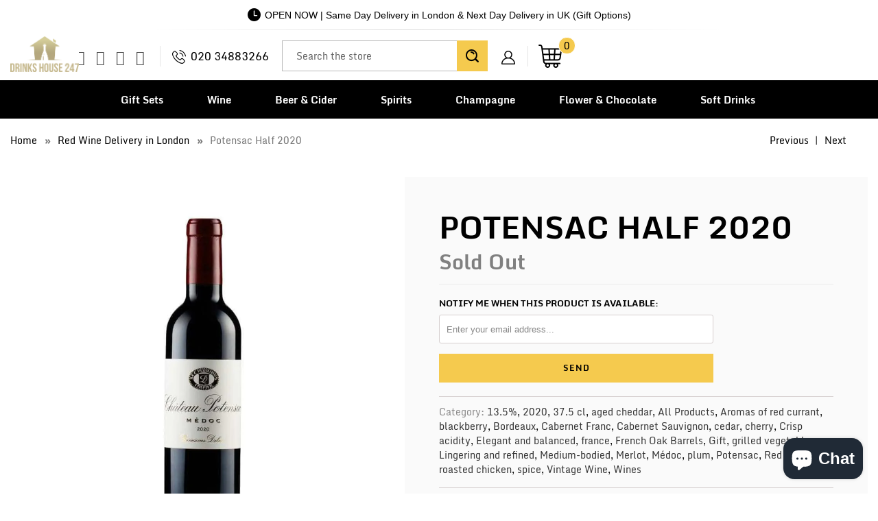

--- FILE ---
content_type: text/html; charset=utf-8
request_url: https://drinkshouse247.co.uk/collections/red-wine/products/potensac-half-2020
body_size: 80788
content:


 <!DOCTYPE html>
<!--[if lt IE 7 ]><html class="ie ie6" lang="en"><![endif]-->
<!--[if IE 7 ]><html class="ie ie7" lang="en"><![endif]-->
<!--[if IE 8 ]><html class="ie ie8" lang="en"><![endif]-->
<!--[if IE 9 ]><html class="ie ie9" lang="en"><![endif]-->
<!--[if (gte IE 10)|!(IE)]><!-->
<html lang="en"><!--<![endif]-->
	<head>
<script nowprocket nitro-exclude type="text/javascript" id="sa-dynamic-optimization" data-uuid="e3f32494-1e03-4469-b659-6538dc4928f0" src="[data-uri]"></script> <link rel="preload" href="https://fonts.gstatic.com/s/monda/v16/TK3gWkYFABsmjsLaGw8Eneo.woff2" as="font" type="font/woff2" crossorigin>
<link rel="preload" href="https://fonts.gstatic.com/s/monda/v16/TK3tWkYFABsmjsphPho.woff2" as="font" type="font/woff2" crossorigin> <link rel="preload" href="https://fonts.gstatic.com/s/oswald/v53/TK3_WkUHHAIjg75cFRf3bXL8LICs1xZosUZiZQ.woff2" as="font" type="font/woff2" crossorigin> <link href="https://fonts.gstatic.com/s/oswald/v49/TK3iWkUHHAIjg752GT8G.woff2" rel="preload" as="font" type="font/woff2" crossorigin> <link href="//cdn.shopify.com/s/files/1/1624/5203/t/24/assets/turbo.woff" rel="preload" as="font" type="font/woff" crossorigin> <link href="https://fonts.gstatic.com/s/oswald/v49/TK3_WkUHHAIjg75cFRf3bXL8LICs1xZosUZiZQ.woff2" rel="preload" as="font" type="font/woff2" crossorigin>  

<style> 
  @font-face {
    font-family: 'Monda';
    font-style: normal;
    font-weight: 700;
    src: url(https://fonts.gstatic.com/s/monda/v16/TK3gWkYFABsmjsLaGw8Eneo.woff2) format('woff2');
    unicode-range: U+0000-00FF, U+0131, U+0152-0153, U+02BB-02BC, U+02C6, U+02DA, U+02DC, U+0304, U+0308, U+0329, U+2000-206F, U+2074, U+20AC, U+2122, U+2191, U+2193, U+2212, U+2215, U+FEFF, U+FFFD;
  }
  @font-face {
    font-family: 'Monda';
    font-style: normal;
    font-weight: 400;
    font-display: swap;
    src: url(https://fonts.gstatic.com/s/monda/v16/TK3tWkYFABsmjsphPho.woff2) format('woff2');
    unicode-range: U+0000-00FF, U+0131, U+0152-0153, U+02BB-02BC, U+02C6, U+02DA, U+02DC, U+2000-206F, U+2074, U+20AC, U+2122, U+2191, U+2193, U+2212, U+2215, U+FEFF, U+FFFD;
  }
  
  @font-face {
    font-family: 'Oswald';
    font-style: normal;
    font-weight: 700;
    font-display: swap;
    src: url(https://fonts.gstatic.com/s/oswald/v53/TK3_WkUHHAIjg75cFRf3bXL8LICs1xZosUZiZQ.woff2) format('woff2');
    unicode-range: U+0000-00FF, U+0131, U+0152-0153, U+02BB-02BC, U+02C6, U+02DA, U+02DC, U+0304, U+0308, U+0329, U+2000-206F, U+2074, U+20AC, U+2122, U+2191, U+2193, U+2212, U+2215, U+FEFF, U+FFFD;
  }
  @font-face {
  font-family: 'Monda';
  font-style: normal;
  font-weight: 700;
  font-display: swap;
  src: url(https://fonts.gstatic.com/s/monda/v16/TK3gWkYFABsmjsLaGw8Eneo.woff2) format('woff2');
  unicode-range: U+0000-00FF, U+0131, U+0152-0153, U+02BB-02BC, U+02C6, U+02DA, U+02DC, U+2000-206F, U+2074, U+20AC, U+2122, U+2191, U+2193, U+2212, U+2215, U+FEFF, U+FFFD;
}

  
@font-face {
  font-family: 'Oswald';
  font-style: normal;
  font-weight: 600;
  font-display: swap;
  src: url(https://fonts.gstatic.com/s/oswald/v49/TK3iWkUHHAIjg752GT8G.woff2) format('woff2');
  unicode-range: U+0000-00FF, U+0131, U+0152-0153, U+02BB-02BC, U+02C6, U+02DA, U+02DC, U+0304, U+0308, U+0329, U+2000-206F, U+2074, U+20AC, U+2122, U+2191, U+2193, U+2212, U+2215, U+FEFF, U+FFFD;
}

@font-face {
  font-family: 'Oswald';
  font-style: normal;
  font-weight: 700;
  font-display: swap;
  src: url(https://fonts.gstatic.com/s/oswald/v49/TK3_WkUHHAIjg75cFRf3bXL8LICs1xZosUZiZQ.woff2) format('woff2');
  unicode-range: U+0000-00FF, U+0131, U+0152-0153, U+02BB-02BC, U+02C6, U+02DA, U+02DC, U+2000-206F, U+2074, U+20AC, U+2122, U+2191, U+2193, U+2212, U+2215, U+FEFF, U+FFFD;
}

body{font-family: 'Monda', sans-serif !important; font-size:15px; color:#000000;}
</style>
        
		<style>#header span.menu_title,.menu a,.menu a span,.mini_cart span,h1,h2,h2.title,h3{-moz-osx-font-smoothing:grayscale;-webkit-font-smoothing:antialiased}h1,h2,h2.title,h3,input[type=email],input[type=number],input[type=text]{text-rendering:optimizeLegibility}.remodal,html{-webkit-text-size-adjust:100%;-ms-text-size-adjust:100%}button,input,select,textarea{font-family:inherit;font-size:100%;margin:0}button,input[type=submit]{-webkit-appearance:button}button::-moz-focus-inner,input::-moz-focus-inner{border:0;padding:0}.clearfix:after,.clearfix:before,.container:after{content:" "}body{text-transform:none;-webkit-font-smoothing:antialiased;-moz-osx-font-smoothing:grayscale;font-smoothing:antialiased}.caption .headline,.logo,h1,h2,h2.title,h3,label{text-transform:uppercase}#category,.cart_content .action_button,.container.full-width,.footer-section .newsletter_section .newsletter,.footer-section .newsletter_section .newsletter input,.full-width-image,.lightbox-gallery .gallery-cell,.list-collection-wrapper .img,.menu-position--block div.logo,.newsletter-both-names--false .newsletter input[type=text],.product-details-template img,.sidebar .newsletter form,div.logo img,img[data-sizes=auto]{width:100%}a,button,input,label,select,summary,textarea{touch-action:manipulation}#header span.menu_title,.menu a,.menu a span,.mini_cart span{text-transform:none;text-rendering:optimizeLegibility}.cart_content,.dropdown_column li a,.new_banner_product,.promo_banner,.sale_banner_product,.testimonial-section .testimonial-text .subtitle{text-transform:none}#header.mobile_nav-fixed--true,.blog_search,.cart_container,.collection .collection-template-section,.feature img,.header-bg-main,.homepage-video__placeholder,.menu .vertical-menu li,.mobile_nav div,.mobile_nav-fixed--false.is-active #header,.product-wrap,.product_gallery .video-container>div,.relative,.search-template-section .search_container,.search-template-section form,.sidebar .filter-active-tag,a,a span,a:visited,button.add_to_cart,sub,sup{position:relative}.action_button,a.action_button,button,input.action_button[type=submit],input[type=submit]{background:#03a196;color:#fff;padding:0 20px;text-align:center;min-height:42px;height:40px;line-height:1.2;vertical-align:top;font-family:Arial,Helvetica Neue,Helvetica,sans-serif;font-weight:400;font-size:12px;text-transform:uppercase;letter-spacing:1px;display:-webkit-inline-box;display:-webkit-inline-flex;display:-ms-inline-flexbox;display:inline-flex;-webkit-box-align:center;-webkit-align-items:center;-ms-flex-align:center;align-items:center;-webkit-box-pack:center;-webkit-justify-content:center;-ms-flex-pack:center;justify-content:center;-webkit-appearance:none;-webkit-font-smoothing:antialiased;-moz-osx-font-smoothing:grayscale;font-smoothing:antialiased;border-radius:0}.quick_shop,a.secondary_button,input[type=email],input[type=number],input[type=text]{-webkit-font-smoothing:antialiased;-moz-osx-font-smoothing:grayscale;-webkit-appearance:none}@media all and (-ms-high-contrast:none),(-ms-high-contrast:active){button .checkmark path{stroke-dashoffset:0;opacity:0}}.quick_shop{text-transform:uppercase;font-smoothing:antialiased}.thumbnail-overlay .info{top:50%;-webkit-transform:translateY(-50.1%);-ms-transform:translateY(-50.1%);transform:translateY(-50.1%);padding:10px 0;position:absolute;text-align:center;width:100%;margin:0 auto}.cart .subtotal .additional-checkout-buttons,.cart h2,.cart h6,.gallery-wrap .flickity-viewport,.page-contact .footer,.section.product_section,.thumbnail-overlay .quick_shop,div.breadcrumb-collection+div.section,input[type=button].get-rates.action_button{margin-top:0}a.secondary_button{text-transform:none;font-smoothing:antialiased}.sublink span{perspective:1000}.promo_banner .promo_banner-close:before,.remodal-close:before{content:"\d7"}@media (max-width:798px){.empty_cart,.headline,.promo_banner,.title,h1{font-size:21px}h2,h2.title{font-size:19px}h3{font-size:16px}.feature_divider{margin-bottom:10px}.mini_cart{right:0}.list-collection-wrapper .collection-info__caption{display:block;position:static}.top_bar{background-color:#fff!important}.product-quantity-box .product-minus,.product-quantity-box .product-plus{display:initial;margin:0}.product-list .thumbnail .thumbnail-overlay,footer .footer-social-icons{display:none}.product-list .thumbnail .product-info__caption{display:block}#contact_form .action_button{width:100%}#mobile_menu .sublink span{display:inline-block;perspective:1000}.toggle_content{display:none;padding:0 20px}.index-sections .under-menu:first-child{margin-top:0}}.remodal-close::-moz-focus-inner{padding:0;border:0}.container{width:1200px}@media only screen and (min-width:960px) and (max-width:1199px){.container{position:relative;width:960px;margin:0 auto;padding:0}.container .column,.container .columns{float:left;display:inline;margin-left:10px;margin-right:10px}.column.alpha{margin-left:0}.column.omega{margin-right:0}.container .six.columns{width:340px}.container .eight.columns{width:460px}.container .sixteen.columns{width:940px}.container .one-third.column{width:300px}}@media only screen and (min-width:799px) and (max-width:959px){.container{width:768px}.container .column,.container .columns{margin-left:10px;margin-right:10px}.column.alpha{margin-left:0;margin-right:10px}.column.omega{margin-right:0;margin-left:10px}.container .six.columns{width:268px}.container .eight.columns{width:364px}.container .sixteen.columns{width:748px}.container .one-third.column{width:236px}.menu a,.nav a{font-size:13px}#header span.menu_title,.menu a span,.menu li{padding-left:2px;padding-right:2px}.nav .menu li.search_link{display:inline-block}.menu li.search_container{display:none}}@media only screen and (max-width:798px){.container,.container .eight.columns,.container .one-third.column,.container .six.columns,.container .sixteen.columns{width:300px}.container .column,.container .columns{margin:0}.container .thumbnail.even,.container .thumbnail.odd{width:140px!important}.container div.thumbnail.even{clear:left}.container div.thumbnail.odd{margin-left:20px}.header,br.product_clear{display:none}#header .top_bar a.mobile_logo{margin:auto;position:absolute;top:13px;left:0;bottom:0;right:0;font-size:18px;line-height:34px;z-index:5;width:50%;height:auto;color:#d6af58}#header a.mobile_logo img{width:auto;max-width:200px;max-height:50px;padding-top:5px}#header{display:block}input.action_button[type=submit],input[type=submit]{margin-left:0;width:100%;outline:0}.container .column.thumbnail{margin-top:1em}.quick_shop{display:none!important}input.action_button{margin-bottom:1em!important}.headline{font-size:1.3em;line-height:1.2;position:relative}}@media only screen and (min-width:480px) and (max-width:798px){.container,.container .eight.columns,.container .one-third.column,.container .six.columns,.container .sixteen.columns{width:420px}.container .column,.container .columns{margin:0}.container .thumbnail.even,.container .thumbnail.odd{width:200px!important}.container div.thumbnail.even{clear:left}.container div.thumbnail.odd{margin-left:20px}br.product_clear{display:none}}.clearfix,.row{zoom:1}@media only screen and (max-width:479px){.action_button{font-size:12px}.empty_cart,h1,h2,h3{font-size:110%;line-height:1.5em}h1,h2{padding:0}}[class*=" icon-"]:before,[class^=icon-]:before{speak:none;text-decoration:inherit;text-transform:none;-webkit-font-smoothing:antialiased;-moz-osx-font-smoothing:grayscale}.icon-mail-share:before,.icon-mail:before{content:"\e905"}.icon-facebook-share:before,.icon-facebook:before{content:"\ea90"}.icon-twitter-share:before,.icon-twitter:before{content:"\ea96"}.search_form input,form.search_form{-webkit-appearance:none;-webkit-font-smoothing:antialiased;-moz-osx-font-smoothing:grayscale;font-smoothing:antialiased}@media (max-width:798px){footer .social_icons{padding-left:0;text-align:center}.caption{width:100%}.caption.position-center{width:85%}.caption-content,.caption-content.align-center{max-width:80%}.caption-content .action_button{margin:5px}}a.highlight-false{background-color:#fff0}@media (max-width:480px){.top_bar{background-color:#fff!important;padding-top:0}.caption-content .action_button,input[type=email],input[type=number],input[type=text]{font-size:16px}.product-list .thumbnail img{height:150px!important;width:150px!important}.header_search_form{width:90%}.header_search_form input{font-size:22px;line-height:22px;margin-bottom:10px}.header_search_form .search-submit{top:42px;font-size:20px}footer .social_icons a{margin-bottom:0}.caption{margin:5% 0;font-size:3vw;position:static;transform:none;width:100%}.caption.position-center{width:100%;padding:0 5%;margin:5% 0}.caption-content,.caption-content.align-center{width:100%;max-width:100%}.caption-content.caption-background-true{padding:0}.caption-background-true,.caption-background-true.caption-transparency-true{background-color:transparent}a.highlight-false{color:#070606;border-color:#070606;background-color:transparent}.banner{max-height:inherit;background-color:transparent}}.search_form input,.swatch .swatch-element,[class*=" icon-"]:before,[class^=icon-]:before,body,form.search_form,h1{-webkit-font-smoothing:antialiased;-moz-osx-font-smoothing:grayscale}.footer-bg-main .credits .design-by,.logo,body{font-weight:400}.is-active .sticky_nav,body.is-active #header{overflow-y:scroll;overflow-x:hidden;bottom:0}select,select.currencies{text-indent:.01px;text-overflow:""}.flickity-enabled.is-draggable,.product-quantity-box{-webkit-user-select:none;-moz-user-select:none;-ms-user-select:none}.footer .logo,pre{word-wrap:break-word}.dropdown_column li,.gallery-section a,.gallery-section.gallery-horizontal i,.h4,.menu .vertical-menu_sub-submenu a,.menu .vertical-menu_submenu a,.rv-container,.toggle-all--true .toggle span,a.link_to,article,aside,details,figcaption,figure,footer,h4,header,hgroup,nav,section,summary,ul.toggle_list li ul.active{display:block}.mini_cart span,.nav ul.mobile_menu li a,.newsletter-img,.remodal-is-initialized,.share-btn,.share-btn a,.sidebar .rv-sidebar-element .product_image a,.storefront-password-form .actions,.vertical-menu,audio,button.action_button,canvas,input.action_button[type=button],input.action_button[type=submit],input[type=button],input[type=reset],input[type=submit],video{display:inline-block}audio:not([controls]){display:none;height:0}#header,.cart_container .cart_content,.cart_content__continue-shopping,.faqAccordion>dd[aria-hidden=true],.no-touchevents a.cart_content__continue-shopping.secondary_button,.product-details .spr-badge-caption,.sidebar__collection-filter input[type=checkbox],.toggle-all--true .toggle_list,.touchevents a.cart_content__continue-shopping.secondary_button,[hidden],ul.toggle_list li ul{display:none}.editor-visible--true,.mobile_nav div span,div#shopry-review-photos a{display:block!important}.h2,.h3,.h5,h1,h2,h2.title,h3,h5{display:block}html{font-family:sans-serif}.flickity-enabled:focus,a:active,a:focus,a:hover{outline:0}abbr[title]{border-bottom:1px dotted}dfn,em,i{font-style:italic}mark{background:#ff0;color:#000}code,kbd,pre,samp{font-family:monospace,serif;font-size:1em}pre{white-space:pre-wrap}q{quotes:\201c\201d\2018\2019}sub,sup{font-size:75%;line-height:0;vertical-align:baseline}sup{top:-.5em}.newsletter_section.newsletter-bgr-true input.contact_email[type=email],.section_form input[type=email],.section_form input[type=text],img{border:0}#grid .example-grid,.instasection-bg,svg:not(:root){overflow:hidden}fieldset{border:1px solid silver;margin:0 2px;padding:.35em .625em .75em}button,input{line-height:normal}button,html input[type=button],input[type=reset],input[type=submit]{-webkit-appearance:button;cursor:pointer}button[disabled],input[disabled]{cursor:default}input[type=checkbox],input[type=radio]{box-sizing:border-box;padding:0}input[type=search]{-webkit-appearance:textfield;-moz-box-sizing:content-box;-webkit-box-sizing:content-box;box-sizing:content-box}input[type=search]::-webkit-search-cancel-button,input[type=search]::-webkit-search-decoration{-webkit-appearance:none}.cart .subtotal p,.collection-in-detail .section,.gallery-full .gallery-empty-wrapper,.gallery-full .gallery-image-wrapper,.header-bg-main .middle-header .social_icons li a:before,.index .deliver_types,.onboard-text,.sku,body,figure,p img,ul.tabs li:last-child a{margin:0}button::-moz-focus-inner,input::-moz-focus-inner,legend{border:0;padding:0}.h3.title,h1,h3.title{padding-top:4px;clear:both}.clearfix:after{font-size:0;content:" "}*{-moz-box-sizing:border-box;-webkit-box-sizing:border-box;box-sizing:border-box}body{text-transform:none;line-height:1.6em;font-smoothing:antialiased;background-color:#fff}::-moz-selection{background-color:#000;color:#fff}::selection{background:#fff7b6;color:#000}abbr{border-bottom:1px dotted #d6cfcf}.fade-in{opacity:0;transition:opacity .2s ease-in}#featured_links .column,#featured_links .columns,.active-divider,.fade-in.lazyloaded,.featured-promotions .feature-section .feature-details.reveal-details,.flickity-page-dots .dot.is-selected,.gallery-section .gallery-image-wrapper:hover .overlay,.homepage-slideshow.light-button .flickity-page-dots .dot.is-selected,.homepage-slideshow.light-button:hover .flickity-prev-next-button,.owl-theme .owl-controls .owl-page.active span,.owl-theme .owl-controls.clickable .owl-page:hover span,.product-slider.light-button .flickity-page-dots .dot.is-selected,.product-slider.light-button:hover .flickity-prev-next-button,.product_gallery.flickity-enabled,.product_gallery_nav .gallery-cell.is-nav-selected,.product_section .product_form.is-visible,.slider-gallery.light-button .flickity-page-dots .dot.is-selected,.slider-gallery.light-button:hover .flickity-prev-next-button,.testimonial-slideshow.light-button .flickity-page-dots .dot.is-selected,.testimonial-slideshow.light-button:hover .flickity-prev-next-button,a.continue:hover{opacity:1}.image__container,img[data-sizes=auto]{display:block;margin-left:auto;margin-right:auto}.logo{font-family:Oswald;font-size:19px;line-height:1.2em}.h2,.h3,.h4,.h5,.h6,h2,h2.title,h3,h4,h5,h6{font-family:Arial,Helvetica Neue,Helvetica,sans-serif;text-transform:uppercase;-webkit-font-smoothing:antialiased;-moz-osx-font-smoothing:grayscale}.h2,.h3,.h4,.h5,.h6,h1,h2,h2.title,h3,h4,h5,h6{font-style:normal;line-height:1.5;letter-spacing:0;text-rendering:optimizeLegibility}h1{font-size:27px;color:#3c3939;margin:0 auto 5px;font-weight:700}.h4,.h5,.h6,h4,h5,h6{padding:7px 0}.collection_title a,.h3 a,.h3 a:visited,h1 a:link,h1 a:visited,h3 a,h3 a:visited{font-weight:inherit;color:#3c3939}.all-results span.item-pricing,.cart_content a.tos_icon:visited,.collection_title a:active,.collection_title a:hover,.sidebar a,.sidebar a:visited,a.tos_icon:visited,h1 a:active,h1 a:hover{color:#363636}.blog-section h2 a,.h2.product_name a,.h3,.h3.sub_title a,.h3.title a,.h3.title a:visited,.h5.sub_title a,.title.center.blog a,.title.insta a,.title.twitter a,h2.product_name a,h2.title.product_name a,h3,h3.sub_title a,h3.title a,h3.title a:visited,h5.sub_title a{color:#3c3939}div.collection_title_tags,h1.collection_title_tags{padding-right:25px;border-right:1px solid #d6cfcf}.h2,h2,h2.title{font-size:24px;font-weight:700;color:#3c3939;margin-bottom:.75em}.h2 a,.h4 a,.h5 a,.h6 a,h2 a,h2.title a,h4 a,h5 a,h6 a{font-weight:inherit}#instant-delivery .delivery-text p.delivery-timing,.cart .cart_subtotal,.cart_content .cart_subtotal,.collection_title,.empty_cart,.h3,.h4,.h5,.h6,.headline,.paginate .current,.promo_banner,.title,b,h3,h4,h5,h6,strong,table .em{font-weight:700}.h2.collection_title,.promo_banner p,h2.collection_title,h2.title.collection_title{margin-bottom:0;display:inline}.h3,h3{font-size:21px;margin:0 auto 15px 0}#header .top_bar .icon-search:before,.blog .blog-section h2,.h4,h4{font-size:18px}.h3.title,h3.title{line-height:1.25;margin:0 auto 15px}.h4,.h5,.h6,.h6.title,h4,h5,h6,h6.title{margin:0 0 .5em;color:#3c3939}.h3.sub_title,.h5.sub_title,h3.sub_title,h5.sub_title{padding:5px 0;color:#3c3939}.h4.title a,h4.title a{border:0;padding:0;margin:0}.h5,h5{font-size:17px}.h6,h6{font-size:16px;display:block}.collection_title,.empty_cart,.headline,.promo_banner,.title{font-size:27px;text-transform:uppercase;line-height:1.5;color:#3c3939;letter-spacing:0;display:block;font-family:Arial,Helvetica Neue,Helvetica,sans-serif;-webkit-font-smoothing:antialiased;font-style:normal;text-rendering:optimizeLegibility;-moz-osx-font-smoothing:grayscale}.h6.title,h6.title{line-height:32px}.collection_title{margin:0 auto 15px;clear:both;padding-top:4px}div.collection_title{margin-bottom:0;line-height:27px;display:inline}.cart_content,.feature p{font-size:smaller}p{margin:0 0 15px;font-style:normal;line-height:1.6em}sub{bottom:-.25em;font-size:60%}small{font-size:90%}.feature img{top:7px;margin-right:5px;width:25px;height:25px}.page-divider{opacity:0;border-color:#aaa;border-top:0}#featured_links{padding:20px 0}#featured_links h2{padding-top:15px}.slider-gallery .shopify-product-reviews-badge{height:30px;display:block}.featured-promotions .feature-section .feature-details .button,.section_form .newsletter-text+.newsletter,.section_form h5+.newsletter,.spr-badge+.feature_divider{margin-top:15px}.spr-badge{padding:5px 0}.feature_divider{width:100%;margin-bottom:20px;display:block;border:0 #aaa;border-bottom-width:1px;border-bottom-style:solid}.blog_meta,.feature_divider.no-margin,.footer form,.meta p,.newsletter form,.newsletter_section .newsletter-text p,.rv-container .thumbnail:empty,.sidebar ul li,p.delivery-timing,ul.border li{margin-bottom:0}.featured_products.product-slider,.featured_products.product-slider .columns,.gallery-section .container,.modal a,.page-details-section .article,.sidebar_title,body.article,div.container.bottom-fix,ul.cart_items{padding-bottom:0}.page .feature_divider,.page h2.title+.feature_divider,.sidebar .blog_search,.sidebar-block{margin-bottom:15px}blockquote,blockquote p{font-size:17px;line-height:24px;font-style:italic}blockquote{margin:0 0 20px;padding:9px 20px 0 19px;border-left:1px solid #d6cfcf}blockquote cite{display:block;font-size:12px;color:#555}blockquote cite a,blockquote cite a:visited{color:#555}blockquote cite:before{content:"\2014  "}hr{border:1px solid #aaa;clear:both;margin:12px 0;height:0}.cart_container hr{border-top-width:0}div.section.collection_description{margin:0 0 1.5em}a,a span,a:visited{color:#363636;text-decoration:none;-webkit-transition:color .1s linear;-moz-transition:color .1s linear;-o-transition:color .1s linear;-ms-transition:color .1s linear;transition:color .1s linear}.cart_content a.tos_icon:hover,a.tos_icon:hover,a:focus,a:hover{color:#b4afa5}.acceptsMarketing,.comment,.row,.sidebar .newsletter,div.breadcrumb-collection,fieldset,form,ol,ul{margin-bottom:20px}ol ol,ol ul,ul ol,ul ul{margin:4px 0 5px 30px}.vendor,ol ol li,ol ul li,ul ol li,ul ul li{margin-bottom:6px}ol li,ul li{margin-bottom:12px}ul,ul.disc{list-style:disc}ul.square{list-style:square}ul.circle{list-style:circle}ul.large li{line-height:21px}ul.none{list-style:none;margin-left:0}ul.border{list-style:none;line-height:26px}ul.border li{border-bottom:1px solid #d6cfcf;list-style:none;padding:12px 0}ol{list-style:decimal}.header{z-index:1000;width:100%;top:0}.header a,.header a span,.header a:visited,.header select.currencies{color:#533e01;text-shadow:none}.header div.container{padding-bottom:5px;padding-top:5px}body.is-active{overflow-y:hidden}body.is-active #header{-webkit-overflow-scrolling:touch}#header.mobile_nav-fixed--true,.mobile_nav-fixed--false.is-active #header{z-index:1001;width:100%;top:0;left:0}#header .top_bar{text-align:center;height:55px}#header .top_bar .icon-search{position:absolute;top:18px;right:70px;z-index:3}#header .top_bar a.right{left:auto;right:15px;font-size:20px;padding-top:8px;top:4px;z-index:1}#header .top_bar a.mobile_nav{z-index:1;top:2px}#header .top_bar>a,#header .top_bar>a:active,#header .top_bar>a:visited{display:block;font-size:25px;position:absolute;outline:0;-webkit-tap-highlight-color:transparent}#header .top_bar a span{color:#515151;display:inline;padding-left:4px;position:relative}#header .cart_count{top:18%;transform:translateY(-50%)}#header .top_bar a.icon-bag{top:10px!important}#header .top_bar a.icon-bag:before,#header .top_bar a.icon-cart:before{font-size:18px!important;position:absolute;top:50%;left:-18px;transform:translateY(-50%)}.menu .vertical-menu_sub-submenu,.menu .vertical-menu_submenu{position:absolute;padding-left:0;margin:0;opacity:0;visibility:hidden}.menu .vertical-menu li:hover .vertical-menu_submenu,.menu .vertical-menu_sub-submenu.is-visible,.menu .vertical-menu_submenu li:hover .vertical-menu_sub-submenu,.menu .vertical-menu_submenu.is-visible{visibility:visible;opacity:1;transition:opacity .3s ease-in;pointer-events:all;z-index:2000}.menu .vertical-menu_submenu{left:0;top:100%;transition:opacity .5s ease-in;pointer-events:none;text-align:left}.menu .vertical-menu_sub-submenu li,.menu .vertical-menu_submenu li{padding:0 20px;display:block}.menu .vertical-menu_submenu span.icon-down-arrow{-webkit-transform:rotate(-90deg);-moz-transform:rotate(-90deg);transform:rotate(-90deg)}.menu .vertical-menu_sub-submenu{left:100%;top:0;transition:opacity 5s ease-in;pointer-events:none;width:270px;background:#fff}.vertical-menu_submenu.vertical-menu--align-right{right:0;left:auto}.vertical-menu_sub-submenu.vertical-menu--align-right{right:100%;left:auto}.mobile_nav div{width:30px;height:40px;float:left;margin:0 8px 0 5px;top:18px!important;-webkit-transform:rotate(0);-moz-transform:rotate(0);-o-transform:rotate(0);transform:rotate(0);-webkit-transition:.1s ease-in-out;-moz-transition:.1s ease-in-out;-o-transition:.1s ease-in-out;transition:.1s ease-in-out;cursor:pointer}.mobile_nav div span{position:absolute!important;height:1px!important;width:100%;background:#515151;border-radius:9px;opacity:1;left:0;padding:0!important;-webkit-transform:rotate(0);-moz-transform:rotate(0);-o-transform:rotate(0);transform:rotate(0);-webkit-transition:.1s ease-in-out;-moz-transition:.1s ease-in-out;-o-transition:.1s ease-in-out;transition:.1s ease-in-out}.mobile_nav div span:first-child{top:0}.mobile_nav div span:nth-child(2),.mobile_nav div span:nth-child(3){top:9px}.mobile_nav div span:nth-child(4){top:18px}.mobile_nav div.open span:first-child,.mobile_nav div.open span:nth-child(4){top:9px;width:0%;left:50%}.mobile_nav div.open span:nth-child(2){-webkit-transform:rotate(45deg);-moz-transform:rotate(45deg);-o-transform:rotate(45deg);transform:rotate(45deg)}.mobile_nav div.open span:nth-child(3){-webkit-transform:rotate(-45deg);-moz-transform:rotate(-45deg);-o-transform:rotate(-45deg);transform:rotate(-45deg)}#mobile_menu{margin:10px 20px}#mobile_menu li{padding-right:0;display:block}#mobile_menu li a span.icon-down-arrow{padding:0 15px!important}#mobile_menu .sublink ul{display:none;margin-left:0;padding-left:10px}.dropdown,.feature_image.editor-hover--true .dropdown,.feature_image.editor-hover--true .main_nav,.main_nav{background:#fff;clear:both;-webkit-transition:.3s linear;transition:.3s linear;animation:.3s linear fadeIn}.top_bar{height:40px;background-color:#f2eacf;padding:0 0 0 10px}.top_bar .social_icons{float:left;margin:0;padding-left:10px}.gallery-section.gallery-classic .add-padding,.top_bar .social_icons li{padding:5px}.sticky_nav{position:fixed;width:100%;z-index:35;top:0;left:0;padding:0;-webkit-transform:translateY(-100%);-ms-transform:translateY(-100%);transform:translateY(-100%);-webkit-transition:.3s ease-in-out;transition:.3s ease-in-out}.sticky_nav--stick{-webkit-transform:translateY(0);-ms-transform:translateY(0);transform:translateY(0);opacity:1}.sticky_nav--unstick{opacity:0;transition:opacity}.sticky_nav .mini_cart,.sticky_nav ul.menu{padding-bottom:0!important}.menu.align_left,.menu.align_right,.menu.center{margin:0 20px}.menu{display:block;border:none;padding:0;margin:0}.menu li{display:inline-block;margin:0;border:0;vertical-align:top}.nav ul li a.sub-menu{padding:10px 4px;z-index:1001}.dropdown .header_search_form .search__results .item-result a:hover span,.main_nav .search__results .item-result a:hover span,.nav ul li:hover a.sub-menu{color:#533e01}#header span.menu_title,.menu a,.menu a span,.menu a:active,.menu a:visited,.mini_cart span,select.currencies{font-family:Arial,Helvetica Neue,Helvetica,sans-serif;font-weight:400;font-size:15px;text-transform:none;color:#533e01;padding-top:12px;padding-bottom:12px;position:relative;display:block;letter-spacing:1px;text-rendering:optimizeLegibility;-webkit-font-smoothing:antialiased;-moz-osx-font-smoothing:grayscale;-webkit-tap-highlight-color:transparent;outline:0}#customer_login,#customer_login_guest,.inline,.menu a span,input[type=checkbox]{display:inline}#header span.menu_title,.menu a span,.menu li,.mini_cart span,select.currencies{padding-left:5px;padding-right:5px}#header span.menu_title{top:15px}select.currencies{height:40px;min-height:40px;padding-top:0;padding-bottom:0;cursor:pointer;background-image:url(//cdn.shopify.com/s/files/1/1624/5203/t/24/assets/select.png?v=107782185004948933731660321382)}#mobile_menu select.currencies,.sidebar .toggle_list li ul,ul.tabs-content ul{padding-left:0}.feature_image .header .menu a,.feature_image .header .menu a span,.feature_image .header .menu a:visited{color:#816105;text-shadow:0 1px 1px rgba(0,0,0,.4)}.dropdown .header_search_form .search__results .item-result a:hover .title,.feature_image .header .menu a.active,.feature_image .header .menu a:focus,.feature_image .header .menu a[href]:hover,.header_bar a.active,.main_nav .search__results .item-result a:hover .title,.menu a.active,.menu a.active span,.menu a[href]:hover span,.menu li a:focus,.menu li a[href]:hover{color:#816105}.menu a.dropdown_link,.menu a.top_link{padding:10px;border-bottom:1px solid transparent}.menu a.active_link,.menu a.dropdown_link:hover,.menu a.top_link:hover{border-bottom:1px solid #533e01}.feature_image a.top_link:hover{border-bottom:1px solid #816105}.img-with-icon-bg .addtc-np,.menu a span{vertical-align:top}.cart_container .mini_cart:hover,.feature_image .header .top_bar .menu a,.feature_image .header .top_bar .menu a span,.top_bar a,.top_bar a span,.top_bar a:active,.top_bar a:visited,.top_bar select.currencies,a.mini_cart,a.mini_cart span{color:#515151;font-size:15px;letter-spacing:1px}.feature_image .header .top_bar .menu a:hover,.feature_image .header .top_bar .menu a:hover span,.top_bar .currencies:hover,.top_bar a:active span,.top_bar li a:active,.top_bar li a:hover,.top_bar li a:hover span,.top_bar li a[href]:hover,.top_bar li a[href]:hover span{color:#e8d45a}.instasection-bg .custom-sm-2,.top_bar li{padding-left:10px;padding-right:10px}.top_bar .menu a,.top_bar .social_icons a{height:40px;line-height:40px;padding:0}.mini_cart,.nav a.mini_cart{float:right;text-align:center;cursor:pointer;padding-left:5px;padding-right:5px;margin-left:5px;height:55px;z-index:2001}.nav a.mini_cart{margin-left:10px}.top_bar a.mini_cart span{padding-top:0;padding-bottom:0;line-height:40px}.cart_content a.tos_icon,a.tos_icon{font-size:13px;color:#363636}.cart_container.active_link .cart_content{display:block;overflow-y:auto;max-height:calc(90vh - 60px)}.cart_container.active_link .cart_content::-webkit-scrollbar{-webkit-appearance:none;width:7px}.cart_container.active_link .cart_content::-webkit-scrollbar-thumb{border-radius:0;background-color:#00000080;-webkit-box-shadow:0 0 1px rgba(255,255,255,.5)}#cart_form .product-quantity-box,.cart_content .product-quantity-box{margin:10px 0;width:130px}#cart_form .product-quantity-box .quantity,.cart_content .product-quantity-box .quantity{padding:0 5px;width:30%;min-height:30px;height:30px}#cart_form .product-quantity-box .product-minus,#cart_form .product-quantity-box .product-plus,.cart_content .product-quantity-box .product-minus,.cart_content .product-quantity-box .product-plus{font-size:15px;line-height:30px;height:30px;padding-right:2px}#cart_form .product-quantity-box .product-minus,#cart_form .product-quantity-box .product-plus,.nav .product-quantity-box .product-minus,.nav .product-quantity-box .product-plus{padding-right:0}#cart_form .icon-minus,#cart_form .icon-plus{position:relative;left:1px}.product-quantity-box .product-plus{-webkit-border-top-right-radius:3px;-webkit-border-bottom-right-radius:3px;-moz-border-radius-topright:3px;-moz-border-radius-bottomright:3px;border-top-right-radius:3px;border-bottom-right-radius:3px}.product-quantity-box .product-minus{-webkit-border-top-left-radius:3px;-webkit-border-bottom-left-radius:3px;-moz-border-radius-topleft:3px;-moz-border-radius-bottomleft:3px;border-top-left-radius:3px;border-bottom-left-radius:3px}.cart_container.active_link .mini_cart,.cart_container.active_link .mini_cart span{background-color:#fff;color:#070606!important}.cart_content{top:40px;right:0;position:absolute;z-index:2000;background-color:#fff;font-family:Arial,Helvetica Neue,Helvetica,sans-serif;font-weight:400;text-transform:none;color:#070606;border:1px solid #d6cfcf;border-top:0;border-right:0;width:100%;max-width:320px}div.cart_content form{margin:15px 0 0;padding:0}.cart .cart_subtotal{font-size:larger}.align_left,.author_bio,.caption-content.align-left,.cart_content .cart_subtotal,.cart_savings,.footer-menu-wrap,.text-align--left{text-align:left}.cart_content a,.cart_content a .price,.cart_content a .price span,.cart_content a:hover,.cart_content a:visited{color:#070606!important}.cart_content a .price span{padding-left:5px}.cart_content ul{list-style:none;margin:0;padding:15px 20px}.cart_content ul li{list-style:none;clear:both}.mini_cart,.top_bar [class*=" icon-"]:before,.top_bar [class^=icon-]:before{font-size:18px;margin-right:0}input[type=button].guest_button,input[type=submit].guest_button{color:#363636;-webkit-box-shadow:none;-moz-box-shadow:none;box-shadow:none;background:0 0;border:0;padding:0;text-align:left}input[type=button].guest_button:hover,input[type=submit].guest_button:hover{background:0 0;border:0;color:#b4afa5}.menu ul li .mini_cart span{padding-left:5px;top:-1px}.dropdown_narrow,.sticky_nav div.logo img{width:60%}.dropdown_container{clear:both;width:100%;display:none}.dropdown_column img,.dropdown_container img,.instasection-bg .custom-container,.product-template .product_section .product_form,img{max-width:100%}.dropdown{position:absolute;width:100%;z-index:1000}.dropdown_content{display:table;width:100%;margin:0 auto}.dropdown_container.mega-menu .dropdown_content{display:-ms-flexbox;display:flex;display:-webkit-box;display:-webkit-flex;-webkit-box-orient:horizontal;-webkit-box-direction:normal;-ms-flex-direction:row;flex-direction:row;width:100%;margin:0 auto}.mega-menu__image-caption-link,.mega-menu__richtext{padding:0 5px}.featured_collections.sub-collection,.featured_collections.sub-collection .thumbnail,.mega-menu__image-caption-link img,.mega-menu__richtext img,.modal form,p.meta{margin-bottom:10px}.mega-menu__richtext a,.mega-menu__richtext a:active,.mega-menu__richtext a:hover{display:inline-block;text-transform:none}.mega-menu__image-caption-link{text-align:center;margin-bottom:10px}.mega-menu__image-caption-link a,.mega-menu__image-caption-link a:active,.mega-menu__image-caption-link a:hover,.mega-menu__image-caption-link a:visited{text-transform:none;display:block}.caption-content .action_button{background-color:#03a196!important;color:#fff!important;border-style:none!important;min-width:140px}.product_section .description.bottom,.search-matrix .product_row:last-child,.sidebar-block:empty,.sidebar-block:last-child{border-bottom:none}.cart .subtotal div#dynamic-checkout-cart,.cart_content_info,.comment-body h6,.dropdown_content a p,.footer-bg-main ul,.main_nav .nav .menu .menu .vertical-menu_submenu li,.main_nav .nav .menu li,.menu a span.item-pricing,.menu a span.item-pricing span,.menu li.currencies,.mobile-mega-menu a p,.page-details-section .container,.product-details-template .product-details__blocks .container,span.item-pricing,span.item-pricing span{padding:0}.dropdown_content p,.mobile-mega-menu p{font-family:Arial,Helvetica Neue,Helvetica,sans-serif;font-size:15px;color:#533e01;padding-top:12px;padding-bottom:12px;position:relative;display:block;text-rendering:optimizeLegibility;-webkit-font-smoothing:antialiased;-moz-osx-font-smoothing:grayscale;-webkit-tap-highlight-color:transparent;outline:0;margin-bottom:0}.dropdown_content a,.dropdown_content a:active,.dropdown_content a:hover,.dropdown_content p{font-size:15px;letter-spacing:px}.dropdown_column__menu+.dropdown_column__menu,.footer_credits,.text-columns-with-images-section a.continue-button{margin-top:10px}.dropdown_column{display:table-cell;padding:15px 20px 30px;width:16.666%;vertical-align:top}.dropdown_column ul,.footer-bg-main .footer-social-icons .social_icons,.footer-bg-main .payment_methods,.review-section-home-main-bg,.sidebar-wrap h4,.sidebar-wrap h4.toggle{margin:0;padding:0}.cart .subtotal p input#checkout,select.currencies{margin-bottom:0!important}.dropdown_column ul.dropdown_title{border-bottom:1px solid #533e01;padding-bottom:10px}#open-me,.caption-content.align-center,.caption.position-center,.cart_page_image,.cart_text,.center,.dropdown_column ul.dropdown_item,.featured_collections .thumbnail,.gallery-section,.index .featured-collection-section .owl-item,.inputbox,.load-more,.modal_image,.paginate,.product_gallery_nav,.quote,.text-align--center{text-align:center}.dropdown_container.mega-menu .dropdown_column{display:inline-block;padding:15px 20px 30px;-webkit-box-flex:1;-ms-flex:1 0 16.666%;flex:1 0 16.666%;-ms-flex-wrap:wrap;-webkit-flex-wrap:wrap;flex-wrap:wrap;vertical-align:top}.dropdown_column li a,.dropdown_column li a:active,.dropdown_column li a:hover{padding-bottom:0;text-transform:none}.dropdown_row{display:table-row}select.currencies{border:0!important;background-color:transparent;min-width:65px;outline:0;background-position:100% 50%;background-size:18px 12px;text-shadow:none!important;box-shadow:none!important;-webkit-appearance:none;-moz-appearance:none;appearance:none}select.currencies:active{border:0;outline:0;text-shadow:0;box-shadow:0}select.currencies option{background:#fff;color:#533e01}.container div.collection_nav{margin-bottom:1.5em}.collection_menu,.collection_menu li{display:inline;list-style:none;border:none;position:relative;top:-3px;margin:0}.collection_menu li{padding-left:25px}.sidebar-wrap{border-right:1px solid #d6cfcf;margin-right:0;padding-right:20px}.search-matrix .product_row,.search__results li:last-child,.sidebar-block,ul.tabs{border-bottom:1px solid #d6cfcf}.sidebar a:active,.sidebar a:hover{color:#03a126}.sidebar .meta{margin-left:2px}.remove,.sidebar .spr-badge{color:#070606}.toggle-all--true h4.toggle{cursor:pointer;pointer-events:all}.content_block.toggle_list a{display:inline;position:static;padding-left:0;margin-left:0;border-left:none;color:#363636}.content_block.toggle_list a:hover{border-left:none;color:#b4afa5}.toggle_list{margin:0;padding:10px 0 15px}.toggle_list a{display:inline-block;position:relative;margin-left:0;max-width:80%;border-left:2px solid transparent;-webkit-transition:border .2s ease-out;-moz-transition:border .2s ease-out;-o-transition:border .2s ease-out}.toggle_list a.active,.toggle_list a.active--default{padding-left:8px;border-left:2px solid #b8c6c6}.sidebar .toggle_list a.active{border-left:9px solid #03a126}.toggle_list li{list-style:none;line-height:1.4em;padding:8px 0}.toggle_list .meta span{line-height:2.5}.sidebar_text{margin-bottom:12px;padding-top:10px}.sidebar_content{border-left:1px solid #d6cfcf;padding-left:20px}.sidebar_content .toggle_list li{line-height:1.2}.sidebar li ul{margin:8px 0 0 15px}.sidebar input.contact_email[type=email],.sidebar input.sign_up[type=submit]{width:100%!important;margin-left:0}.sidebar-block:blank{border-bottom:none}.author_bio h6,.page-details-section div.container .featured_products,.sidebar-block:first-child h4.toggle{padding-top:0}.sidebar-block h4.toggle{display:-webkit-box;display:-ms-flexbox;display:flex;-webkit-box-align:center;-ms-flex-align:center;align-items:center;-webkit-box-pack:justify;-ms-flex-pack:justify;justify-content:space-between;margin-bottom:0;padding:15px 0;line-height:1.5}.color-filter--true label{display:-webkit-box;display:-ms-flexbox;display:flex;-webkit-box-align:center;-ms-flex-align:center;align-items:center}.accordion-tabs>a :hover,.modal_product img,.owl-controls .owl-buttons div,.owl-controls .owl-page,.popup_main,.product_gallery_nav .gallery-cell img,.sidebar__collection-filter a,.sidebar__collection-filter label{cursor:pointer}.sidebar__collection-filter label{text-transform:none;font-weight:400;font-size:inherit}#open-me a:hover,.blog_meta a:hover,.password-social .social_icons a:hover,.sidebar__collection-filter button.clear-active-filter:hover,.sidebar__collection-filter label:hover,.thumbnail .price span.money:hover,a.secondary_button:active,a.secondary_button:hover,a.secondary_button:visited,input.secondary_button:active,input.secondary_button:hover,input.secondary_button:visited{color:#b4afa5}.sidebar__collection-filter input.styled-checkbox[type=checkbox]{-webkit-appearance:none;-moz-appearance:none;box-sizing:border-box;width:20px;height:20px;display:inline-block;cursor:pointer;position:relative;vertical-align:top;background-size:cover;margin-right:15px}.sidebar__collection-filter button.clear-active-filter,.sidebar__collection-filter button.clear-active-filter:active{color:#363636;background-color:transparent;border:none;outline:0;box-shadow:0;font-family:inherit;letter-spacing:0;text-transform:none;position:absolute;top:0;right:0;left:auto;padding:2px 4px;line-height:1.2;display:block;height:auto;min-height:auto}.sidebar__collection-filter .x-icon{position:relative;display:inline-block;overflow:visible;width:15px;height:15px;margin:0 2px 0 0;padding:0;cursor:pointer;transition:color .2s;text-decoration:none;font-style:normal;color:#95979c;border:0;outline:0;background:0 0;vertical-align:middle;top:-1px}.sidebar__collection-filter .x-icon:before{font-family:Arial,Helvetica CY,Nimbus Sans L,sans-serif!important;font-size:25px;line-height:15px;position:absolute;top:0;left:0;display:block;width:15px;content:"\d7";text-align:center}::-webkit-input-placeholder{color:#888}:-moz-placeholder{color:#888}::-moz-placeholder{color:#888}:-ms-input-placeholder{color:#888}.featured-promotions.promo-per-row-2 .feature-section,.sub-collection--2 .thumbnail{width:calc(50% - 20px)}.sub-collection--2 .thumbnail:nth-child(odd){clear:both}.sub-collection--3 .thumbnail{width:calc(33.33333% - 20px)}.blog-header .subtitle,.product-description-bottom .js-recently-viewed.rv-main,.sub-collection--3 .thumbnail:nth-child(3n+1),.sub-collection--4 .thumbnail:nth-child(4n+1),ul.tabs:after{clear:both}.featured-promotions.promo-per-row-4 .feature-section,.sub-collection--4 .thumbnail{width:calc(25% - 20px)}.animate_down,.animate_left,.animate_right,.animate_up,.featured-promotions .promo-animation--true,.list-collection-wrapper img[src*="/no-image"],.quick-shop .container .gallery-wrap.eight.columns.hidden-element,.quick-shop .container .text-modal-wrap.six.columns.hidden-element,.text-animation--true .caption-content{opacity:0}.ie #slide-1 .animated,.ie .animate_left,.ie .animate_right,.ie .animated,.ie .delay-025s,.ie .delay-05s,.ie .delay-075s,.ie .delay-0s,.ie .delay-1s,.ie .hsContent,.ie delay-025s,.list-collection-wrapper img[src*="/no-image"]~.thumbnail-overlay,.remodal-is-opened .quick-shop .hidden-element{opacity:1!important}.list-collection-wrapper img[src*="/no-image"]~.thumbnail-overlay .collection-details{opacity:1;transform:none}.list-collection-wrapper .collection-info__caption,.list-collections .thumbnail .product-info__caption,.product-list .thumbnail .product-info__caption,.slider-gallery .thumbnail .product-info__caption{display:block;margin-top:20px}.address p,.blog-header,.comment-body p.meta{margin-bottom:5px}#open-me,p.subtitle{margin-bottom:35px}.blog-header .blog-title.blog-tags--true{float:none}.blog-header .blog-title,.left,.sidebar .collection_swatches .swatch{float:left}.blog-header .feature_divider{clear:both;width:100%}.article .icon-slash{padding-right:5px}.section_select{padding:0;text-align:right;float:right}.section_select .blog_filter,.section_select .sort_by,.section_select .tag_filter{color:#333;display:inline-block;border:none;padding-right:30px;background-position:100% 50%;background-color:#fff;font-family:Arial,Helvetica Neue,Helvetica,sans-serif;font-weight:400;font-size:15px;text-transform:none;width:auto;margin-bottom:0;max-width:80%}.promo_banner .promo_banner-close:before,.remodal-close:before{font-family:Arial,Helvetica CY,Nimbus Sans L,sans-serif!important}.overflow{overflow:hidden!important}.delivery_main{position:fixed;top:0;width:100%;height:100vh;display:flex;align-items:center;justify-content:center;z-index:10000;background:rgba(0,0,0,.6)}.deli_popup,header.secondary_logo--true:not(.feature_image) img.secondary_logo{display:none!important}.delivery_main .deliver_types{padding:20px 0 20px 30px;background-color:#fff;border:3px solid #000}.deliver_types{display:flex;margin:30px 0;position:relative}@media screen and (max-width:1200px){.deliver_types{margin:30px}}@media screen and (max-width:768px){.deliver_types{margin:30px 0}}.closebutton:after{content:"\d7";position:absolute;top:-2px;right:-26px;font-size:37px;cursor:pointer;color:#fff}@media screen and (max-width:425px){.closebutton:after{top:-4px;right:-21px;font-size:31px}}.gallery-section.gallery-classic .two-per-row,.widthclass{width:50%}.mainClass{width:100%;display:flex}.footer-bg-main .custom-sm-2 .toggle_content p a,.mainClass p,a.orderbtn{font-size:15px}.delivery-text{width:50%;align-self:center}img.fade-in.addtc-np.lazyautosizes.lazyloaded{height:300px}p.location-delivery,p.warning{text-align:center;font-weight:700}a.orderbtn{padding:10px 22px;border-radius:7px;cursor:pointer}div#instant-delivery{border-right:1px solid #000;padding-right:30px}#standard-delivery{padding-left:30px}@media only screen and (max-width:798px){.mainClass p,a.orderbtn{font-size:13px}.deliver_types{display:block}div#instant-delivery{border-right:none;padding-right:0}#standard-delivery{padding-left:0}.widthclass{width:100%}img.fade-in.addtc-np.lazyautosizes.lazyloaded{height:200px}}@media only screen and (max-width:600px){.delivery-text{width:100%;text-align:center;margin-bottom:40px}.mainClass p,a.orderbtn{font-size:14px}h2.delivery-heading{font-size:21px}img.fade-in.addtc-np.lazyautosizes.lazyloaded{height:253px;width:253px}.mainClass{display:block}.delivery_main .container{width:90%}.mainClass.popup_main{display:flex!important;align-items:center;justify-content:center}.mainClass.popup_main .country_img{height:auto!important}.delivery_main .deliver_types{padding:20px 10px!important}}.article-pagination,.breadcrumb_text{margin-top:0;text-transform:uppercase;font-size:9px;margin-bottom:0}.article-pagination .breadcrumb-divider,.breadcrumb_text .breadcrumb-divider{color:#363636;margin:0 5px}.breadcrumb,.preorder_banner_product,.product-list .thumbnail .preorder_banner{font-size:12px}#target img,.article img,.cart_image img,.footer img,.logo img,.page img,.product_image_col img,.product_row img,.section img,.sidebar img,.thumbnail img{max-width:100%;height:auto}.featured-products-section .section{margin:30px 0}.placeholder-svg{fill:#3c3939e6;background-color:#3c393980;width:100%;height:100%;max-width:100%;max-height:100%;box-sizing:border-box;display:block}.placeholder-svg--banner,.placeholder-svg--slideshow,.placeholder-svg--video{max-height:600px}.featured-promotions-section .feature-section:nth-child(2n) .placeholder-svg--promotions,.homepage-slideshow .flickity-slider .gallery-cell:nth-child(odd) .placeholder-svg--slideshow,.placeholder-instagram .instas:nth-child(2n) .placeholder-svg--instagram{background-color:#3c393999}.image-with-text-section .featured-link--image:nth-child(odd) .placeholder-svg--promotions{background-color:#07060699;fill:#3c3939e6}.homepage-slideshow .flickity-slider .gallery-cell:nth-child(2n) .placeholder-svg--slideshow{background-color:#3c3939cc}.product_gallery .video-container iframe{position:absolute;top:0;left:0;width:100%;height:100%}.product_gallery .vimeo{max-width:830px;margin:0 auto}.product_gallery .vimeo>div{padding-top:56.26506%}.product_gallery .youtube{max-width:853px;margin:0 auto}.product_gallery .youtube>div{padding-top:56.271981%}video{display:block;width:100%;height:auto}.action_button,.button,a.action_button,a.button,button,input.action_button[type=button],input.action_button[type=submit],input[type=button],input[type=reset],input[type=submit]{background:#4eab9a;color:#fff;padding:0 20px;text-align:center;cursor:pointer;min-height:42px;height:40px;line-height:1.2;vertical-align:top;font-family:Arial,Helvetica Neue,Helvetica,sans-serif;font-weight:400;font-size:12px;text-transform:uppercase;letter-spacing:1px;display:-webkit-inline-box;display:-webkit-inline-flex;display:-ms-inline-flexbox;display:inline-flex;-webkit-box-align:center;-webkit-align-items:center;-ms-flex-align:center;align-items:center;-webkit-box-pack:center;-webkit-justify-content:center;-ms-flex-pack:center;justify-content:center;transition:.2s linear;-webkit-appearance:none;-webkit-font-smoothing:antialiased;-moz-osx-font-smoothing:grayscale;font-smoothing:antialiased;border-radius:3px}.ie .action_button,.ie .button,.ie a.action_button,.ie a.button,.ie button,.ie input.action_button[type=button],.ie input.action_button[type=submit],.ie input[type=button],.ie input[type=reset],.ie input[type=submit]{line-height:40px}.action_button:hover,a.button:hover,button:hover,input.action_button[type=button]:hover,input.action_button[type=submit]:hover,input[type=button]:hover,input[type=reset]:hover,input[type=submit]:hover{background:#d6af58}.action_button:active,a.button:active,button:active,input.action_button[type=button]:active,input.action_button[type=submit]:active,input[type=button]:active,input[type=reset]:active,input[type=submit]:active{box-shadow:inset 0 2px 4px #00000026,0 1px 2px #0000000d;outline:0}.add_to_cart,form.product_form input.add_to_cart{width:100%;margin-bottom:0}button.add_to_cart .text{display:block;width:100%;-webkit-animation-duration:.5s;animation-duration:.5s}button.add_to_cart .fadeInDown.text{-webkit-animation-duration:.8s;animation-duration:.8s}button .checkmark{position:absolute;top:0;left:0;bottom:0;right:0;margin:auto}button .checkmark path{stroke-dasharray:19.79 19.79;stroke-dashoffset:19.79;opacity:0}button .checkmark.checkmark-active path{-webkit-animation:.5s linear alternate forwards drawCheckmark;animation:.5s linear alternate forwards drawCheckmark}@keyframes drawCheckmark{0%{stroke-dashoffset:19.79;opacity:1}to{stroke-dashoffset:0;opacity:1}}@-webkit-keyframes drawCheckmark{0%{stroke-dashoffset:19.79;opacity:1}to{stroke-dashoffset:0;opacity:1}}.ie button .checkmark path{stroke-dashoffset:0;opacity:0}.ie button .checkmark.checkmark-active path{-webkit-animation:.5s linear alternate forwards fadeCheckmark;animation:.5s linear alternate forwards fadeCheckmark}@-webkit-keyframes fadeCheckmark{0%{opacity:0}to{opacity:1}}@keyframes fadeCheckmark{0%{opacity:0}to{opacity:1}}@media all and (-ms-high-contrast:none),(-ms-high-contrast:active){button .checkmark path{stroke-dashoffset:0;opacity:0}button .checkmark.checkmark-active path{animation:.5s linear alternate forwards fadeCheckmark}@keyframes fadeCheckmark{0%{opacity:0}to{opacity:1}}}label.tos_label{display:inline;font-weight:400;text-transform:none;cursor:pointer;padding-left:5px}.tos{text-align:center;margin:15px 20px 15px 0}.disabled,.homepage-video .placeholder-image--true a.video__play-button{pointer-events:none}.amazon-payments-pay-button{display:block!important;text-align:center}ul.tabs{display:block;border-top:0;list-style:none;margin:25px 0;text-transform:none;padding-left:0;zoom:1}ul.tabs li{display:block;width:auto;height:30px;padding:0;float:left;margin-bottom:0;border:0;list-style:none;margin-left:0;cursor:pointer}ul.tabs li a{display:block;text-decoration:none;width:auto;height:29px;line-height:30px;margin-right:60px;font-size:13px;outline:0}@media (max-width:960px){ul.tabs li a{margin-right:30px}}ul.tabs li a.active{border-bottom:3px solid #aaa;background-color:#fff;height:31px;position:relative;border-right-width:1px;color:#070606}ul.tabs-content{margin:0;display:block;border:0;padding-left:0}ul.tabs-content>li{display:none;border:0}ul.tabs-content>li.active{display:block;border:0;padding-left:0}button{border:none;appearance:none}.faqAccordion>dt>button{background:0 0;position:relative;padding:20px 20px 20px 40px;color:#3c3939;border-bottom:1px solid #d6cfcf;text-align:left;display:block;cursor:pointer;width:100%;outline:0;text-transform:initial;min-height:auto;height:auto;line-height:inherit;font-weight:400;font-family:Arial,Helvetica Neue,Helvetica,sans-serif;box-shadow:none;border-radius:0;font-size:18px}.faqAccordion>dt>button:focus,.faqAccordion>dt>button:hover{background:#f7f7f7;border:none;border-bottom:1px solid #d6cfcf;color:#b4afa5}.faqAccordion>dt>button:after{position:absolute;top:50%;-webkit-transform:translateY(-50.1%);-ms-transform:translateY(-50.1%);transform:translateY(-50.1%);left:15px;font-size:25px;content:"+";color:inherit}.faqAccordion>dt>button[aria-expanded=true]:after{content:"-";font-size:30px}.faqAccordion>dt:first-child>button{border-top:none}.faqAccordion>dd{color:#070606;padding:20px 0}@media (max-width:798px){.collection_title,.empty_cart,.headline,.promo_banner,.title,h1{font-size:21px}.h2,h2,h2.title{font-size:19px}.h3,h3,select.currencies{font-size:16px}.h4,h4{font-size:14px}.h5,h5{font-size:13px}.h6,h6,ul.tabs li a{font-size:12px}.title.insta,.title.twitter{text-align:center}.feature_divider{margin-bottom:10px}.mini_cart,.nav a.mini_cart{right:0}.touchevents a.cart_content__continue-shopping.secondary_button{display:block;border-top:0;margin:0 auto 10px;padding-top:0;padding-bottom:10px;position:static;font-size:inherit;letter-spacing:inherit}.sidebar-wrap{border:none;margin:0;padding-right:0}.sidebar-wrap h4.toggle{margin:10px 0}.featured_collections.sub-collection .thumbnail{width:100%}.list-collection-wrapper img[src*="/no-image"]~.collection-info__caption{display:block;position:absolute;top:0;left:0;bottom:0;right:0}.list-collection-wrapper .collection-info__caption{display:block;position:static}.blog-header .blog-title{width:100%;margin-bottom:0}.section_select{padding-top:0;width:100%;padding-right:7px;box-sizing:border-box!important}.section_select .blog_filter,.section_select .sort_by,.section_select .tag_filter{float:none;width:100%;max-width:100%;font-size:16px;padding-left:0}div.breadcrumb-collection{margin-top:15px;text-align:center}.article-pagination,.breadcrumb_text{margin-top:0}.breadcrumb{margin-bottom:20px}.top_bar{background-color:#fff!important}.faqAccordion>dd{margin-left:15px}}.accordion-tabs>a{display:block;background-color:#d1d3d4;margin:10px 0;padding:10px;letter-spacing:1px;text-transform:uppercase;color:#000}.accordion-tabs>li[id*=tab]{display:none;list-style:none}.clearfix:after,.clearfix:before,.row:after,.row:before,ul.tabs:after,ul.tabs:before{content:" ";display:block;overflow:hidden;visibility:hidden;width:0;height:0}input[type=color],input[type=date],input[type=email],input[type=month],input[type=number],input[type=password],input[type=range],input[type=search],input[type=tel],input[type=text],input[type=time],input[type=url],input[type=week],select,textarea{display:block;width:100%;height:42px;min-height:42px;padding:0 10px;margin:0 0 15px;line-height:22px;border:1px solid #d6cfcf;outline:0;background:#fff;color:#5f6a7d;font:13px HelveticaNeue-Light,Helvetica Neue Light,Helvetica Neue,Helvetica,Arial,sans-serif;-webkit-appearance:none;text-rendering:optimizeLegibility;-webkit-font-smoothing:antialiased;-moz-osx-font-smoothing:grayscale;border-radius:3px}input[type=color]:active,input[type=color]:focus,input[type=date]:active,input[type=date]:focus,input[type=email]:active,input[type=email]:focus,input[type=month]:active,input[type=month]:focus,input[type=number]:active,input[type=number]:focus,input[type=password]:active,input[type=password]:focus,input[type=range]:active,input[type=range]:focus,input[type=search]:active,input[type=search]:focus,input[type=tel]:active,input[type=tel]:focus,input[type=text]:active,input[type=text]:focus,input[type=time]:active,input[type=time]:focus,input[type=url]:active,input[type=url]:focus,input[type=week]:active,input[type=week]:focus,select:active,select:focus,textarea:active,textarea:focus{border:1px solid #aaa;color:#444}input[type=number]::-webkit-inner-spin-button,input[type=number]::-webkit-outer-spin-button{-webkit-appearance:none;margin:0}input[type=text]::-ms-clear{display:none;width:0;height:0}input[type=text]::-ms-reveal{display:none;width:0;height:0}input[type=search]::-webkit-search-cancel-button,input[type=search]::-webkit-search-decoration,input[type=search]::-webkit-search-results-button,input[type=search]::-webkit-search-results-decoration{display:none}input[type=number]{-moz-appearance:textfield}select::-ms-expand{display:none}select{background:url(//cdn.shopify.com/s/files/1/1624/5203/t/24/assets/select.png?v=107782185004948933731660321382) 96% 50%/18px 12px no-repeat #fff;padding:8px 14px;border-radius:3px;border:1px solid #d9dbdc;-webkit-appearance:none;-ms-appearance:none;-o-appearance:none;appearance:none;-moz-appearance:none}.option_title,label,legend{display:block;font-weight:700;font-size:13px;text-align:left;margin-bottom:5px;text-transform:uppercase}.new_banner_product,.preorder_banner_product,.quick_shop,.sale_banner_product,.view_all{font-family:Arial,Helvetica Neue,Helvetica,sans-serif;font-weight:400;letter-spacing:1px}label span,legend span{font-weight:700;font-size:13px;color:#444}textarea{overflow:auto;vertical-align:top;min-height:80px;padding:15px 9px}.acceptsMarketing label{display:inline;margin-left:5px}input.sign_up[type=submit]{margin-left:5px;display:inline-block}input.contact_email[type=email]{width:320px;display:inline-block;float:left}.btn.action_button,input.btn.action_button[type=button],input.btn.action_button[type=submit]{width:inherit}#target{padding:20px;text-align:center}.blog_meta,.blog_meta a,.items_left,.label,.meta .label,.thumbnail .was_price span.money{color:#8c8b8b}.quantity_label{display:inline;font-size:smaller}.remove_item a{font-size:smaller;color:#070606}input.quantity{width:48px;display:inline;margin-bottom:0;padding:8px 5px}.cart_content li.cart_item a,.cart_content li.cart_item a:active,.cart_content li.cart_item a:focus{font-size:small}.cart_content li.cart_item{padding:0 0 10px;margin-bottom:10px;border-bottom:1px solid #d6cfcf}#header li.cart_item a,#header li.cart_item a:active,li.cart_item a,li.cart_item a:active{position:relative;font-size:inherit;text-align:left}ul.cart_items li:last-child{border:0;padding-bottom:0;margin-bottom:0}.cart_image{padding-right:20px;max-width:100px;text-align:center;float:left}a.continue{text-align:right;font-size:32px;margin-right:15px!important;padding:10px 0 5px!important;opacity:.8}.empty_cart{text-align:center;font-size:18px;padding:40px 0 25px;color:inherit}#get-rates-submit{margin-top:-1px}#customer_login{margin-bottom:2px}#size-chart,.caption .headline:empty,.caption .pretext:empty,.caption .subtitle:empty,.container div.mobile_only,.featured-promotions .feature-section.title-overlay-false .feature-wrap .title,.footer .footer-menu-wrap h6>span,.hidden,.homepage-slideshow.single-image .flickity-page-dots,.homepage-slideshow.single-image .flickity-prev-next-button,.js-product-slider .product_clear,.load-more,.menu-position--block .sticky_nav div.logo,.mobile_only,.multi_select,.newsletter-popup.remodal .popup-signup-show--false,.product-full_width_images .product_section .description img,.product_gallery .flickity-prev-next-button,.product_gallery.single-image .flickity-prev-next-button,.quick-shop .container .new_banner_product:empty,.quick-shop .container .preorder_banner_product:empty,.quick-shop .container .sale_banner_product:empty,.quick-shop img[alt*="[center]"],.quick-shop img[alt*="[left]"],.quick-shop img[alt*="[right]"],.remodal,.rv-box-element .js-recently-viewed-product:nth-child(2),.rv-sidebar-element .js-recently-viewed-product:nth-child(2),.secondary_logo,.select,.selector-wrapper,.sidebar .product-list .thumbnail .thumbnail-overlay .info .quick_shop,.sidebar .recently-viewed__title,.sidebar .toggle_list .rv-container a.product-info__caption.hidden,.sticky_nav .menu-position--block .logo,.swatch .swatch-element .crossed-out,.swatch input,.testimonial-section.single-image .flickity-page-dots,.testimonial-section.single-image .flickity-prev-next-button,[data-remodal-id],div.hidden,header.feature_image.secondary_logo--true img.primary_logo,header.feature_image.secondary_logo--true img.secondary_logo,span.mobile_only{display:none}.collection-in-detail .frontpage_product_stagger--true .section:nth-child(2n) .half,.contact-form_position--right,.container .align_right--images>div.columns,.nav_arrows{float:right}.product_section .description{margin-bottom:15px;overflow-wrap:break-word;word-wrap:break-word;-ms-word-break:break-word;word-break:break-word}.modal_price{padding-bottom:8px;display:block}.new_banner_product,.preorder_banner_product,.sale_banner_product{text-transform:none;padding:8px 20px;text-align:center;color:#fff;margin-bottom:13px;display:inline-block;font-size:15px;white-space:nowrap}.sale_banner_product{background:#d54d4d}.new_banner,.new_banner_product,.preorder_banner,.preorder_banner_product{background:#03a196}.product_links{margin-bottom:8px;font-size:.9em;border-top:1px solid #d6cfcf;padding:10px 0 5px}.product_links p{margin:2px 0}.social_buttons{border-top:1px solid #d6cfcf;padding-top:20px;font-size:1em;margin-bottom:1px}.share_article .social_buttons{border-top:none;padding-top:15px}.share-btn{text-align:center;font-size:1.2em;margin-right:6px;margin-bottom:10px}.share-btn a{color:#fff;padding:10px 10px 8px;border:1px solid #e2e2e2;border-radius:100px;width:42px;height:42px;-webkit-transition:.5s;-moz-transition:.5s;-ms-transition:.5s;-o-transition:.5s;transition:.5s}.icon-twitter-share:before{color:#09aeec}.icon-twitter-share:hover{background-color:#09aeec;border-color:#09aeec;color:#fff}.action_delete:hover a,.action_edit:hover a,.dropdown .header_search_form li.all-results a:hover,.featured-promotions .feature-section.title-overlay-false:hover .description,.featured-promotions .feature-section.title-overlay-true:hover .description,.featured-promotions .feature-section.title-overlay-true:hover .title,.footer a:active,.footer a:hover,.icon-facebook-share:hover:before,.icon-gplus-share:hover:before,.icon-mail-share:hover:before,.icon-pinterest-share:hover:before,.icon-twitter-share:hover:before,.main_nav li.all-results a:hover,.testimonial-section .testimonial-block.gallery-cell.use-mobile-color .caption .caption-content p,.testimonial-section .testimonial-text h2,.testimonial-section .testimonial-text p{color:#fff}.icon-facebook-share:before{color:#49659d}.icon-facebook-share:hover{background-color:#49659d;border-color:#49659d;color:#fff}.icon-gplus-share:before{color:#cc3a2b}.icon-gplus-share:hover{background-color:#cc3a2b;border-color:#cc3a2b;color:#fff}.icon-pinterest-share:before{color:#cb1f2a}.icon-pinterest-share:hover{background-color:#cb1f2a;border-color:#cb1f2a;color:#fff}.icon-mail-share:before{color:#888}.icon-mail-share:hover{background-color:#888;border-color:#888;color:#fff}.product-quantity-box .product-minus,.product-quantity-box .product-plus,.product-quantity-box .quantity,.product-quantity-box .quantity:focus{border:1px solid #e2e2e2;color:#000}.product-quantity-box label{margin-bottom:.5em;text-align:left}.product-quantity-box{-webkit-touch-callout:none;margin-right:0;width:45%;-webkit-touch-callout:none;-khtml-user-select:none;user-select:none}.product-quantity-box .quantity{text-align:center;padding:6px 15px;width:38%;height:42px;border-radius:0;-webkit-appearance:none;float:left}.product-quantity-box .product-minus,.product-quantity-box .product-plus{background:#f2f2f2;font-weight:300;position:relative;cursor:pointer;height:42px;display:block;width:25%;text-align:center;float:left}.newsletter-info,.product_gallery img,.quick-shop .product_gallery img{background-color:#fff}.product-quantity-box .product-minus:hover,.product-quantity-box .product-plus:hover{background:#d9d9d9}.product-quantity-box .product-plus{border-left:0;font-size:16px;line-height:42px}.product-quantity-box .product-minus{border-right:0;line-height:42px;font-size:18px}.product-quantity-box+.inline_purchase{margin-top:31.5px;width:55%;float:left}.product_section .contact-form,.product_section .product_form{max-width:400px}.full-width-product-images img{display:block;width:100%}.newsletter-popup.remodal{background-color:#fff;max-width:740px;overflow:hidden;padding:0;border:5px solid #d6cfcf}.newsletter-image--true.align-right .remodal-close,.product-template .slider-nav .slick-arrow.icon-left-arrow,.single-slider .owl-buttons .owl-prev{left:0}.newsletter-both-names--true .newsletter input[type=text]{width:49%;float:left}.newsletter-both-names--true .firstName{margin-right:2%}.newsletter-img{width:40%;float:left}.gallery-section.gallery-classic .gallery-empty-wrapper img,.gallery-section.gallery-classic .gallery-empty-wrapper svg,.gallery-section.gallery-classic .gallery-image-wrapper img,.gallery-section.gallery-classic .gallery-image-wrapper svg,.gallery-section.gallery-masonry .gallery-empty-wrapper img,.gallery-section.gallery-masonry .gallery-empty-wrapper svg,.gallery-section.gallery-masonry .gallery-image-wrapper img,.gallery-section.gallery-masonry .gallery-image-wrapper svg,.homepage-slideshow .gallery-cell img,.newsletter-img img,.testimonial-section .gallery-cell img{width:100%;display:block}.newsletter-info{text-align:center;color:#363636;overflow:hidden;height:auto;float:left}.newsletter-info input.contact_email[type=email]{width:65%;float:left}.newsletter-info #contact_form input.sign_up[type=submit]{width:calc(35% - 8px);margin-left:8px;float:left}.newsletter-image--false .newsletter-info{width:100%;position:relative;height:auto;float:none}.align-left .newsletter-info,.product-template .slider-nav .slick-arrow.icon-right-arrow{right:0}.newsletter-description h2{color:#363636;margin-top:0}.newsletter-description{width:60%;padding:30px;margin:0 auto}.newsletter-buttons .button{height:auto;background-color:transparent;color:#363636;transition:background-color .2s cubic-bezier(.55,.09,.68,.53),color .3s linear,border .2s cubic-bezier(.55,.09,.68,.53);line-height:1.5;padding-top:10px;padding-bottom:10px;margin-top:10px;margin-left:8px;margin-right:8px}.newsletter-buttons .button.highlight-true,.newsletter-buttons .button:hover{background-color:#363636;color:#fff}.newsletter_section{-webkit-transform:translate3d(0,0,0);background-color:#ccc;color:#000}.newsletter_section h2{color:#000;margin-top:0}.newsletter_section.newsletter-bgr-true{background-color:#ccc;background-position:center center;background-repeat:no-repeat;background-size:cover}.section_form{padding:10px 20px}.newsletter_section h5{color:#000!important;padding-top:0;margin:0}.newsletter_section .newsletter,.password-page-row form{display:inline-block;padding-top:0!important;width:450px}@media only screen and (max-width:798px) and (min-width:480px){.newsletter_section .newsletter,.password-page-row form{width:100%}}.shopify-challenge__container{padding:150px 0}.footer-section .newsletter_section{background-color:transparent;color:#fff}.footer-section .newsletter_section h6{color:#fff;font-size:15px}.caption-content.align-left .subtitle:before,.caption-content.align-left:first-child .action_button,.column.alpha,.columns.alpha,.footer-section .newsletter_section .newsletter .action_button,.social-feeds-wrap .eight .columns:nth-child(odd),.social-feeds-wrap .sixteen .columns:nth-child(4n+1){margin-left:0}table{border-collapse:collapse;border-spacing:0;width:100%;margin-bottom:20px}table th{font-weight:700;background:#f9f9f9;text-align:left}table td,table th{padding:4px;border-right:1px solid #dcdcdc}table tr{border-bottom:1px solid #dcdcdc}table tr:first-child{border-top:1px solid #dcdcdc}table td:first-child,table th:first-child{border-left:1px solid #dcdcdc}.align_right,.caption-content.align-right,.text-align--right,table tr.order_summary td.label{text-align:right}.allow-clickthrough{pointer-events:none!important}.half-bottom{margin-bottom:10px!important}.add-bottom{margin-bottom:20px!important}.right{float:right;position:relative}.warning--quantity{clear:both;display:inline-block}.cart_item p.warning{margin-top:5px}.no_border{border:none!important}.extra_padding{padding-top:4px}div.is-absolute{position:absolute!important;top:0;margin-top:0}#instantclick-bar{background:#363636;z-index:100000;height:4px}#grid .column,#grid .columns{background:#ddd;height:25px;line-height:25px;margin-bottom:10px;text-align:center;text-transform:uppercase;color:#555;font-size:12px;font-weight:700;border-radius:2px}#grid .column:hover,#grid .columns:hover{background:#bbb;color:#333}.testimonial-section .set-static{display:flex}.testimonial-section .set-static .caption{position:static;transform:translateY(0);padding:40px;margin:auto}.testimonial-section .set-testimonial-height{height:95%}.testimonial-section .feature_divider{margin:25px auto;width:10%;display:inline-block}.testimonial-section .testimonial-text{width:80%}.testimonial-section .testimonial-block.gallery-cell.use-mobile-color{background-color:#666}.testimonial-section .use-mobile-color .animated{-webkit-animation-delay:.25s;animation-delay:.25s}.blog_meta span:last-child:after,.testimonial-block.gallery-cell,.testimonial-slideshow{background-color:transparent}.page-faq .faq--heading{padding-top:30px}.gallery-section.container,div.container.gallery-content{padding-top:0;margin-top:0}.logo-bar{text-align:center;margin-bottom:20px}.logo-bar a{transition:.6s}.flickity-prev-next-button:active,.logo-bar a:hover{opacity:.6}.logo-bar__item{display:inline-block;vertical-align:middle;max-width:160px;width:160px;margin-top:20px}.gallery-section .gallery-break{width:100%;clear:both}.gallery-section .display-table{display:table;table-layout:fixed;width:100%;height:100%}.gallery-section .display-table-cell{display:table-cell;vertical-align:middle;float:none}.gallery-section .gallery-empty-wrapper,.gallery-section .gallery-image-wrapper{margin:5px;position:relative}.gallery-section .gallery-empty-wrapper,.owl-item.loading{min-height:150px}.gallery-section .gallery-empty-wrapper:nth-child(2n) .placeholder-svg{background-color:#3c39394d}.gallery-section .gallery-image-wrapper .overlay{position:absolute;height:100%;width:100%;background-color:#0009;opacity:0;transition:opacity .3s ease-in}.gallery-section .gallery-image-wrapper .overlay .icon-search{color:#fff;font-size:1.5em;top:50%}.featured_collections.across-2,.gallery-section.gallery-horizontal{display:-webkit-box;display:-webkit-flex;display:-ms-flexbox;display:flex;-webkit-flex-wrap:wrap;-ms-flex-wrap:wrap;flex-wrap:wrap}.gallery-section.gallery-horizontal img{position:absolute;top:0;vertical-align:bottom;width:100%;height:auto;display:block}@media only screen and (min-width:2000px){.gallery-section.gallery-horizontal .gallery-image-wrapper:last-child{width:15%;flex-basis:initial!important;flex-grow:initial!important}}.gallery-section.gallery-horizontal .gallery-empty-wrapper{width:190px}.about-section-home-main-bg .info-about,.gallery-full{display:inline-block;width:100%}.gallery-full .gallery-empty-wrapper,.gallery-section.gallery-classic .four-per-row{width:25%}.ie9 .gallery-image-wrapper{width:20%;float:left;display:inline-block}.ie9 .gallery-image-wrapper img{position:relative;max-height:200px}.gallery-section.gallery-classic .gallery-empty-wrapper,.gallery-section.gallery-classic .gallery-image-wrapper{display:block;float:left;margin:0}.gallery-section.gallery-classic .three-per-row{width:33.333%}.gallery-section.gallery-classic .five-per-row{width:20%}@media only screen and (max-width:767px){.gallery-section.gallery-classic .five-per-row,.gallery-section.gallery-classic .four-per-row,.gallery-section.gallery-classic .three-per-row,.gallery-section.gallery-classic .two-per-row{width:100%}}.gallery-section.gallery-masonry .masonry{font-size:.85em;line-height:0;margin:10px 0;column-gap:10px;-moz-column-gap:10px;-webkit-column-gap:10px}.gallery-section.gallery-masonry .adjust-columns{column-gap:0;-moz-column-gap:0px;-webkit-column-gap:0px;overflow:hidden}.gallery-section.gallery-masonry .adjust-columns .gallery-empty-wrapper,.gallery-section.gallery-masonry .adjust-columns .gallery-image-wrapper{margin-bottom:-8px!important}.gallery-section.gallery-masonry .gallery-empty-wrapper,.gallery-section.gallery-masonry .gallery-image-wrapper{display:inline-block;width:100%;margin:5px 0;box-sizing:border-box;-moz-box-sizing:border-box;-webkit-box-sizing:border-box}.gallery-section.gallery-masonry .two-per-row{-moz-column-count:2;-webkit-column-count:2;column-count:2}.gallery-section.gallery-masonry .three-per-row{-moz-column-count:3;-webkit-column-count:3;column-count:3}.gallery-section.gallery-masonry .four-per-row{-moz-column-count:4;-webkit-column-count:4;column-count:4}.gallery-section.gallery-masonry .five-per-row{-moz-column-count:5;-webkit-column-count:5;column-count:5}@media only screen and (max-width:798px){.gallery-section.gallery-masonry .five-per-row,.gallery-section.gallery-masonry .four-per-row,.gallery-section.gallery-masonry .three-per-row,.gallery-section.gallery-masonry .two-per-row{-moz-column-count:3;-webkit-column-count:3;column-count:3}}@media only screen and (max-width:400px){.gallery-section.gallery-masonry .five-per-row,.gallery-section.gallery-masonry .four-per-row,.gallery-section.gallery-masonry .three-per-row,.gallery-section.gallery-masonry .two-per-row{-moz-column-count:1;-webkit-column-count:1;column-count:1}}.sidebar .toggle_list .rv-container a:hover{border-color:transparent}.sidebar .rv-sidebar-element .product-info__caption,.sidebar .rv-sidebar-element .product_image{max-width:75%}.homepage-slideshow.flickity-enabled .gallery-cell:not(:first-child),.sidebar .rv-sidebar-element .product_image img{height:auto}.sidebar .product-list .thumbnail .thumbnail-overlay{position:relative;opacity:1;background:0 0}.sidebar .product-list .thumbnail .thumbnail-overlay .product-details{position:relative;transform:none;transition:none;opacity:1;text-align:left}.sidebar .product-list .thumbnail .thumbnail-overlay .product-details .title{color:#070606;padding:0}.sidebar .product-list .thumbnail .thumbnail-overlay .product-details .price,.sidebar .product-list .thumbnail .thumbnail-overlay .product-details .title{font-size:.9vw}.sidebar .product-list .thumbnail .thumbnail-overlay .info{position:relative;font-size:12px;opacity:1;top:0;transform:translateY(0);padding-bottom:0}.dropdown .header_search_form .search__results .item-result,.main_nav .search__results .item-result{left:0;width:100%;background:#fff;border-left:0;border-right:0}.all-results a:hover,.search__results .all-results:hover{background-color:#d6af58}.dropdown .header_search_form .search__results .item-result a .title,.main_nav .search__results .item-result a .title{color:#533e01;transition:.3s ease-in-out}.dropdown .header_search_form .search__results .item-result a:hover,.main_nav .search__results .item-result a:hover{background:#fff}.nav .search__results{width:350px;right:0;left:auto}.nav .search__results li a:active{transition:ease-in-out}.search_container input{z-index:29}.search__results{z-index:30;list-style-type:none;margin:0;padding:0;background:#fff;overflow:hidden;position:absolute;top:100%;width:100%}.search-bgr-true,.shopify a{background-repeat:no-repeat}.search__results li{display:block;width:100%;margin:0;padding:0;border-top:1px solid #d6cfcf;overflow:hidden;border-left:1px solid #d6cfcf;border-right:1px solid #d6cfcf}.search__results li:first-child{border-top:none}.search__results li a,.search__results li a:active{width:100%;transition:.3s ease-in-out;display:-webkit-box;display:-moz-box;display:-ms-flexbox;display:-webkit-flex;display:flex;-webkit-align-items:center;-moz-align-items:center;-ms-align-items:center;align-items:center;padding:15px 20px}.search__results li a:hover{background-color:#3636361a}.search__results li a:active{background-color:#3636364d}#estimated-shipping,.excluding_tax,.primary_logo,.search__results li img{display:block}.search__results .title{text-transform:none;padding-left:8px;text-align:left;font-size:15px}.search__results .thumbnail{padding:0;text-align:center}.search__results .thumbnail img{max-width:70px;max-height:70px}.additional-checkout-buttons>:not(script):empty,.additional-checkout-buttons>:not(script):first-child,.search__results .result--page .title{padding-left:0}.search__results .result--page span.item-pricing{text-transform:none;font-weight:lighter;font-size:.8rem}.all-results{width:100%;margin:0}.all-results span{display:block;width:100%;text-align:center}.all-results a{color:#fff;background-color:#4eab9a}.search-template-section .search_container .search-submit{z-index:900}.search-template-section .search_container input{border-radius:3px}.search-matrix .product_row{padding:20px 0}.search-bgr-true{background-position:center center;background-size:cover}.search-section{background-color:#ccc;width:100%;display:inline-block}.search-section h2{margin-bottom:.25em}.action_delete a,.action_edit a,.breadcrumb_link:hover span,.breadcrumb_text a,.breadcrumb_text a span,.collection .custom-container-collection .product-wrap .price .money,.footer a:visited,.footer-bg-main a,.header-bg-main .middle-header .call-info a:hover,.index .featured-collection-section .product-wrap .price .money,.related-product-slider .product-wrap .price .money,.search-section h2,.search-section p,footer .social_icons a,footer .social_icons a:visited{color:#000}.search-section .container{padding:40px 0}.text-align--center .search__container{-webkit-justify-content:center;-moz-justify-content:center;-ms-justify-content:center;justify-content:center;-ms-flex-pack:center}.text-align--left .search__container{-webkit-justify-content:flex-start;-moz-justify-content:flex-start;-ms-justify-content:flex-start;justify-content:flex-start;-ms-flex-pack:flex-start}.text-align--right .search__container{-webkit-justify-content:flex-end;-moz-justify-content:flex-end;-ms-justify-content:flex-end;justify-content:flex-end;-ms-flex-pack:flex-end}.search__container{position:relative;width:100%;display:-webkit-box;display:-moz-box;display:-ms-flexbox;display:-webkit-flex;display:flex}.search__container .search__wrapper{display:inline-block;position:relative;max-width:650px;width:100%}.search__container input[type=text]{font-size:13px;display:inline-block;border:1px solid #000;min-height:50px;height:50px;margin-bottom:0}.search__container input[type=text]:active,.search__container input[type=text]:focus{border:1px solid #000}.search__form{width:100%;max-width:650px;position:relative;-webkit-box-flex:0 0 auto;-moz-box-flex:0 0 auto;-webkit-flex:0 0 auto;-ms-flex:0 0 auto;flex:0 0 auto}.search__results .all-results{border:0;background-color:#4eab9a;width:100%;margin:0}.search__results .all-results span{display:block;width:100%;text-align:center;padding-left:0}.search__results .all-results span.item-pricing,.tags span a,.thumbnail .price span.money{color:#363636}.search__results .all-results a,.search__results .all-results a:active{color:#fff;padding:20px;text-align:center;display:block;line-height:1}.search__button{position:absolute;margin-top:0;top:0;height:50px;width:50px;right:0;padding:0;background-color:#000;border-color:transparent;color:#fff;font-size:24px;border-radius:0 3px 3px 0}.product-template .pro_img_gallery .big.slider-for .item.image img,div.container,div.logo.text-align--center img{margin:0 auto}.search__button:hover{color:#fff;background-color:#a79898;border:0}div.container{padding:5px 0;max-width:1200px;width:100%}.featured_text{font-size:18px;line-height:36px}.large_text{font-size:28px;line-height:50px}div.content{padding:30px 0 15px}.dropdown .header_search_form .search-terms{height:50px;min-height:50px}.main_nav div.logo a{padding-top:15px;padding-bottom:15px;display:block;color:#d6af58!important;outline:0}div.logo{width:16%;float:left}header.secondary_logo--true:not(.feature_image) img.primary_logo{display:inline!important}div.section{margin:10px 0}#header .promo_banner a,#header .promo_banner a:visited a:hover,.featured_content,.featured_content h1,.featured_content h2,.featured_content h3,.featured_content h4,.featured_content h5,.featured_content h6,.header .promo_banner a,.header .promo_banner a:visited a:hover,.homepage-slideshow a.highlight-false:hover,.homepage-slideshow a.highlight-true:hover,.homepage-slideshow input[type=button].highlight-false:hover,.homepage-slideshow input[type=button].highlight-true:hover{color:#333}.featured_content{background-color:#f6f7f9}.paginate .current,.paginate .page a,a.tag{border:1px solid #d6cfcf;margin:10px 5px;padding:.5rem 1rem;display:inline-block;border-radius:3px}.paginate .current:hover,.paginate .page a:hover,a.tag:hover{color:#fff;background-color:#b4afa5;border:1px solid #b4afa5}.paginate .next,.paginate .prev{display:inline-block;margin:10px 0;padding:.5rem 1rem}.collection-template-section .load-more,.search-template-section .load-more{display:block;clear:both}.load-more__icon{opacity:0;height:0;width:0;transition:.3s linear;background-size:32px 32px;margin:0 auto}.caption .headline:empty:before,.caption .pretext:empty:before,.caption .subtitle:empty:before,.collection-matrix.loading-in-progress.filter-loading,.homepage-slideshow .gallery-cell:not(:first-child){height:0}.collection-matrix.loading-in-progress+.load-more__icon{width:44px;height:44px;opacity:1}a.tag{font-size:smaller;padding:4px 6px;margin:5px 2px 5px 0}.paginate .deco,div#disqus_thread li,div#disqus_thread ul{border:none}.list-collections .thumbnail,.product-list .thumbnail,.slider-gallery .thumbnail{position:relative;text-align:center;margin-bottom:25px;display:block}.list-collections .thumbnail .thumbnail-overlay,.product-list .thumbnail .thumbnail-overlay,.slider-gallery .thumbnail .thumbnail-overlay{background:rgba(0,0,0,.7);position:absolute;top:0;right:0;bottom:0;left:0;opacity:0;overflow:hidden;transition:opacity .3s ease-in}.list-collections .thumbnail .thumbnail-overlay>a,.product-list .thumbnail .thumbnail-overlay>a,.slider-gallery .thumbnail .thumbnail-overlay>a{display:block;position:absolute;top:0;left:0;right:0;bottom:0}.list-collections .thumbnail img,.product-list .thumbnail img,.slider-gallery .thumbnail img{vertical-align:bottom;transition:opacity .3s ease-in;width:100%}.hidden-product-link{line-height:0;font-size:0;color:transparent;display:block;position:absolute;top:0;left:0;right:0;bottom:0}.new,.quick_shop,.view_all{font-size:12px;position:relative}.quick_shop,.view_all{text-transform:uppercase;cursor:pointer;display:inline-block;border:1px solid #fff;padding:10px 20px;margin-top:2rem;color:#fff;opacity:0;pointer-events:all;-webkit-appearance:none;-webkit-font-smoothing:antialiased;-moz-osx-font-smoothing:grayscale;font-smoothing:antialiased;-ms-transform:translate3d(0,100%,0);transform:translate3d(0,100%,0);transition:opacity .3s ease-out,transform .3s ease-out,color .3s linear,background-color .3s linear;border-radius:3px}.quick_shop:hover,.view_all:hover{color:#000;background-color:#fff}.sale,.thumbnail .sale,.thumbnail .sale span.money{color:#d54d4d}.new{display:inline;padding:5px;border-radius:2px}.new_banner,.preorder_banner,.sale_banner,a.secondary_button,input.secondary_button{text-align:center;font-family:Arial,Helvetica Neue,Helvetica,sans-serif;font-size:15px;letter-spacing:1px;-webkit-font-smoothing:antialiased;-moz-osx-font-smoothing:grayscale;-webkit-appearance:none;text-transform:none}.product-list .thumbnail img,.slider-gallery .thumbnail img{height:290px;width:auto}.product-list .thumbnail img.secondary,.slider-gallery .thumbnail img.secondary{max-height:290px;height:auto;width:100%}.thumbnail:not(.align-height--false) img.lazyloaded{height:auto;max-height:290px}.sold_out,.thumbnail .sold_out{font-weight:700;color:#070606}.thumbnail-overlay .sold_out{font-weight:400;color:#fff}.banner_holder{position:absolute;top:0;right:0}.new_banner,.preorder_banner,.sale_banner{background:#d54d4d;font-weight:400;padding:8px 12px;color:#fff;font-smoothing:antialiased}a.secondary_button,input.secondary_button{display:block;padding:15px 0;border-top:1px solid #d6cfcf;border-bottom:1px solid #d6cfcf;margin:20px 0;font-weight:400;color:#363636;font-smoothing:antialiased}.thumbnail .price,.thumbnail .title{display:block;margin-bottom:5px;font-size:inherit;line-height:1.2}.cart_price{float:right;text-align:right;padding-left:20px;font-weight:700;display:none}.cart_page_image img{margin-bottom:1em;width:100%}.cart_content_info h5{padding:0;margin-bottom:10px;margin-top:0}.cart_content_info .price_total{padding:0 0 10px;margin-bottom:20px;font-size:1.1em}.subtotal{border-left:1px solid #d6cfcf;padding-left:40px}.subtotal_amount{font-size:1.4em;font-weight:700}button.update{width:30%;float:right}.size_chart{float:right;padding-top:5px}#size-chart h5{padding:15px 0 0;text-align:center}.price_total_text{font-weight:400;display:none}.was_price{text-decoration:line-through;color:#8c8b8b;text-shadow:none;font-weight:400}.savings{font-size:13px;display:block}.thumbnails a{display:block;margin-bottom:1em}#instafeed .instagram__item{position:relative;margin-bottom:20px}.instagram__item:after{content:"";display:block;padding-bottom:100%}.instagram__link{position:absolute;top:0;left:0;right:0;bottom:0}.instagram__bg{position:absolute;top:0;left:0;right:0;bottom:0;background-size:cover}.instagram__video-link:after,.instagram__video-link:before{content:"";position:absolute;top:50%;left:50%;z-index:2}.instagram__video-link:after{width:0;height:0;border:16px solid transparent;border-left:20px solid #fff;margin-top:-18px;margin-left:-7px;-webkit-filter:drop-shadow(0px 0px 2px rgba(0,0,0,.25))}.instagram__video-link:before{margin-top:-34px;margin-left:-34px;width:60px;height:60px;border:3px solid #fff;border-radius:50%;box-shadow:0 0 4px #0000002e;background:rgba(0,0,0,.42);transition:background .3s}.instagram__video-link:hover:before{background:rgba(0,0,0,.7)}.caption-content.align-right .subtitle:before,.caption-content.align-right:last-child .action_button,.column.omega,.columns.omega,.social-feeds-wrap .eight .columns:nth-child(2n),.social-feeds-wrap .sixteen .columns:nth-child(4n+4){margin-right:0}.arrow{position:relative;top:-1px;left:2px;opacity:.6}.modal{margin:10px 0;display:none;background-color:#fff}.modal_product{width:auto;line-height:0;max-width:940px}.modal p.modal_price,p.modal_price{font-size:20px;margin-bottom:2px;margin-top:3px;opacity:.5}.count,.meta,.meta p{font-size:13px}.product_image_col{margin-top:15px;text-align:center}.blog_meta span,.toggle span{color:#8c8b8b;font-size:smaller}.blog-section h2{margin-bottom:0;line-height:1.2}.blog_meta span{position:relative;display:inline-block;margin-right:15px}.blog_meta span:after{content:"";position:absolute;right:-16px;top:50%;margin:-1px 5px 0;width:4px;height:4px;border-radius:2px;background-color:#8c8b8b}.article h3.sub_title{letter-spacing:0;margin:10px auto 0}.article_content{margin-top:20px}.excerpt{line-height:1.5;margin:1em 0}.footer ul li,.swatch_options{margin-bottom:1em}.article,.article_image{padding-bottom:15px}#comment_form .action_button,#contact_form .action_button{display:block;padding-left:40px;padding-right:40px}#contact_form .action_button.sign_up{display:inline-block;width:120px;padding-left:0;padding-right:0;float:none}.toggle span{font-weight:700;font-family:Helvetica Neue,Helvetica,Arial,sans-serif;float:right;display:none}.sidebar .blog_search input{width:100%;border-radius:3px}.count{font-style:normal}.checkout{display:block;float:right;margin-top:0}.additional-checkout-buttons{text-align:center;margin-top:10px}.additional-checkout-buttons>:not(script){padding:10px 0 0 10px;vertical-align:top;line-height:1}.or,.swatch label{line-height:40px;padding:0 10px;text-align:center}.or{font-style:normal;font-size:14px}.author_share_wrap{width:100%;border-top:1px solid #d6cfcf;min-height:40px;padding:15px 0;margin-top:15px;overflow:auto}.blog_author{width:60%;float:left}.blog_author img{width:80px;height:80px;border:1px solid #d6cfcf;float:left;margin-right:15px}.author_bio p{font-size:.9em}.footer,.swatch .tooltip{font-size:13px;color:#fff}.blog_share{width:38%;float:right;text-align:right}.red{color:#c33}.search_page{padding:100px 0}.swatch-element.swatch--active,.swatch_options input:checked+.swatch-element{border-color:#000;box-shadow:0 0 0 2px #fff}.swatch-element,.swatch-element.color,.swatch-element.color label{border:1px solid #e2e2e2}.selector-wrapper label{margin-bottom:.5em}.product_section .product_form{opacity:0;transition:opacity .2s}.swatch .option_title{margin:.5em 0}.swatch label{float:left;min-width:40px;height:40px;margin:0;font-size:13px;white-space:nowrap;text-transform:uppercase;cursor:pointer}.swatch .color label{min-width:34px;height:34px!important;line-height:34px;background-position:center;background-size:cover}.swatch-element{min-width:40px;min-height:40px}.footer,.footer_credits{border-top:1px solid #1b1f23}.swatch-element.color{padding:3px}.swatch-element.color label{padding:0;margin:0;width:34px;height:34px}.swatch .swatch-element{float:left;-webkit-transform:translateZ(0);margin:0 8px 8px 0;position:relative}.crossed-out{background-image:linear-gradient(to bottom left,transparent 50%,#999 50%,#999 calc(50% + 1px),transparent 50%),linear-gradient(to bottom right,transparent 50%,#999 50%,#999 calc(50% + 1px),transparent 50%);position:absolute;left:0;right:0;top:0;bottom:0;margin:auto}.swatch .swatch-element.soldout .crossed-out{display:block;height:100%;width:100%;pointer-events:none}.swatch .swatch-element.soldout label{-khtml-opacity:.6;-moz-opacity:.6;opacity:.6}.swatch .tooltip{text-align:center;background:rgba(51,51,51,.9);bottom:100%;padding:5px 10px;display:block;position:absolute;width:120px;left:-35px;margin-bottom:15px;-khtml-opacity:0;-moz-opacity:0;opacity:0;visibility:hidden;-webkit-transform:translateY(10px);-moz-transform:translateY(10px);-ms-transform:translateY(10px);-o-transform:translateY(10px);transform:translateY(10px);-webkit-transition:.25s ease-out;-moz-transition:.25s ease-out;-ms-transition:.25s ease-out;-o-transition:.25s ease-out;transition:.25s ease-out;-webkit-box-shadow:2px 2px 6px rgba(0,0,0,.28);-moz-box-shadow:2px 2px 6px rgba(0,0,0,.28);-ms-box-shadow:2px 2px 6px rgba(0,0,0,.28);-o-box-shadow:2px 2px 6px rgba(0,0,0,.28);box-shadow:2px 2px 6px #00000047;z-index:10000}.sidebar span.menu-toggle,.sublink span,h4 span,h6 span{transition:transform .3s linear;perspective:1000}.swatch .tooltip:before{bottom:-20px;content:" ";display:block;height:20px;left:0;position:absolute;width:100%}.swatch .tooltip:after{border-left:10px solid transparent;border-right:10px solid transparent;border-top:10px solid rgba(51,51,51,.9);bottom:-10px;content:" ";height:0;left:50%;margin-left:-13px;position:absolute;width:0}.swatch .swatch-element:hover .tooltip{-khtml-opacity:1;-moz-opacity:1;opacity:1;visibility:visible;-webkit-transform:translateY(0);-moz-transform:translateY(0);-ms-transform:translateY(0);-o-transform:translateY(0);transform:translateY(0)}.footer{padding:20px 0;background-color:#717981;background-position:center center}.footer .logo{color:#d6af58!important;font-size:15px;margin-top:0;margin-bottom:20px;line-height:1;width:100%;float:none}img.footer-logo{width:75%;max-width:250px;margin-bottom:10px;display:inline-block}.footer .empty-column{width:100%;height:1px}.footer .footer-menu-wrap h6{margin:0;padding:0 0 5px;color:#fff;font-size:15px}.footer a,.footer a:visited,.promo_banner{color:#fff;font-size:13px}.footer ul{list-style:none;margin:0;padding:15px 0 0}.footer ul li{line-height:1.1}.page-contact .maps{position:relative;bottom:-6px}.page-landing .maps{position:relative;bottom:-7px}.maps iframe{pointer-events:none;display:block}.payment_methods{margin:10px 0 6px;padding-top:10px}.credits{text-align:left;padding-top:20px}@media (min-width:960px){.mini_cart,.nav a.mini_cart{padding-left:15px;padding-right:15px}.cart_content{max-width:420px}.payment_methods{float:right;text-align:right}.credits{float:left}}#mobile_menu,.footer-menu-wrap,.sidebar{-webkit-transform:translate3d(0,0,0)}#mobile_menu .active span,#mobile_menu span.active,.footer-menu-wrap .active span,.footer-menu-wrap span.active,.sidebar .active span,.sidebar span.active,.sidebar span.menu-toggle.active{transform:rotateX(180deg)}.sidebar span.menu-toggle{float:right;display:inline-block;cursor:pointer;padding:0 6px;margin-right:0;transform:none}@media (max-width:798px){.preorder_banner_product,.product-list .thumbnail .preorder_banner{font-size:8px}.product-quantity-box .product-minus,.product-quantity-box .product-plus{display:initial;margin:0}.product_section .contact-form,.product_section .product_form{max-width:100%}.newsletter-popup.remodal{line-height:0}#comment_form .action_button,#contact_form .action_button,.newsletter-img,.newsletter-info input.contact_email[type=email]{width:100%}.newsletter-info{padding:20px;width:100%!important;position:relative}.newsletter-info #contact_form input.sign_up[type=submit]{margin-left:0;width:100%}.newsletter-description{font-size:inherit;width:auto}.list-collections .thumbnail .product-info__caption,.product-list .thumbnail .product-info__caption,.sidebar .toggle_list .rv-container a.product-info__caption.hidden,.slider-gallery .thumbnail .product-info__caption,.touchevents .product-info__caption{display:block}.sidebar .product-list .thumbnail .brand,.sidebar .product-list .thumbnail .price,.sidebar .product-list .thumbnail .title{text-align:left;display:block}.dropdown .header_search_form .search__results{margin-top:30px}.list-collections .thumbnail .thumbnail-overlay,.product-list .thumbnail .thumbnail-overlay,.slider-gallery .thumbnail .thumbnail-overlay,.touchevents .thumbnail-overlay{display:none}.new_banner,.preorder_banner,.sale_banner{padding:4px 10px;font-size:smaller}.subtotal{border-left:none;border-top:1px solid #d6cfcf;padding-left:0;padding-top:20px}.blog_author{width:100%;border-bottom:1px solid #d6cfcf;padding-bottom:5px}.blog_share{width:100%;float:left}.footer .logo{text-align:center}img.footer-logo{max-width:50%!important;margin:0 25% 25px}.footer .footer-menu-wrap h6{border-top:1px solid #1b1f23;margin-bottom:5px;padding:10px 20px 5px}#mobile_menu .sublink span,#mobile_menu h4 span,#mobile_menu h6 span,.footer .footer-menu-wrap h6>span,.footer-menu-wrap .sublink span,.footer-menu-wrap h4 span,.footer-menu-wrap h6 span,.sidebar .sublink span,.sidebar h4 span,.sidebar h6 span{display:inline-block;transition:transform .3s linear;perspective:1000}#mobile_menu h6,.footer-menu-wrap h6,.sidebar h6{padding-top:8px;cursor:pointer;border-top:1px solid #fff;margin-top:0}#mobile_menu .columns>ul,.footer-menu-wrap .columns>ul,.sidebar .columns>ul{display:none;padding-left:20px}#mobile_menu .columns>ul li,.footer-menu-wrap .columns>ul li,.sidebar .columns>ul li{line-height:1.7}.toggle_content{display:none;padding:0 20px}.mobile_nav-fixed--false #pagecontent,.mobile_nav-fixed--true #pagecontent{display:block;padding-bottom:40px}.mobile_nav-fixed--false .page_banner,.mobile_nav-fixed--true .page_banner{margin-top:40px}.mobile_nav-fixed--false .page_banner+#pagecontent,.mobile_nav-fixed--true .page_banner+#pagecontent,.promo_banner-show.mobile_nav-fixed--false .page_banner+#pagecontent,.promo_banner-show.mobile_nav-fixed--true .page_banner+#pagecontent{padding-bottom:0}.index-sections .under-menu:first-child,.page-banner .under-menu:first-child,.page-details-section .under-menu:first-child{margin-top:0}.promo_banner-show.mobile_nav-fixed--false #pagecontent,.promo_banner-show.mobile_nav-fixed--true #pagecontent{padding-bottom:70px}.promo_banner-show.mobile_nav-fixed--false .page_banner,.promo_banner-show.mobile_nav-fixed--true .page_banner{margin-top:70px}}.promo_banner{background-color:#caa4c4;text-align:center;text-transform:none;font-weight:400;position:relative;width:100%;height:0;line-height:0;z-index:5000;top:0;transition:.3s linear;overflow:hidden}.promo_banner .promo_banner-close{position:absolute;top:0;right:0;overflow:visible;width:35px;height:35px;margin:0;padding:0;cursor:pointer;text-decoration:none;color:#333;border:0;outline:0;background:0 0;z-index:1000}.promo_banner .promo_banner-close:before{font-size:20px;line-height:30px;position:absolute;top:0;left:0;display:block;width:35px;content:"\d7";text-align:center}.promo_banner-show .promo_banner{transition:linear;line-height:30px}.top_bar{padding-top:0;position:relative;transition:padding-top .3s linear}.flickity-prev-next-button:focus{box-shadow:0 0 0 5px #09f;outline:0}.flickity-prev-next-button:disabled{opacity:.3}#owner,.featured_collections .featured-link--half:hover a[href] img.lazyloaded,.flickity-prev-next-button:active,.flickity-prev-next-button:hover{opacity:.8}.banner,.flickity-enabled,.homepage-slideshow,.homepage-video,.testimonial-section{position:relative;overflow:hidden}.flickity-viewport{overflow:hidden;position:relative;height:100%}.flickity-slider{position:absolute;width:100%;height:100%}.flickity-enabled.is-draggable{-webkit-tap-highlight-color:transparent;tap-highlight-color:transparent;user-select:none}.flickity-enabled.is-draggable .flickity-viewport{cursor:move;cursor:-webkit-grab;cursor:grab}.flickity-enabled.is-draggable .flickity-viewport.is-pointer-down{cursor:-webkit-grabbing;cursor:grabbing}.flickity-prev-next-button{-webkit-transform:translateY(-50%);transform:translateY(-50%);opacity:.5;position:absolute;top:0;bottom:0;width:11%;border:none;background:rgba(255,255,255,.75);cursor:pointer;border-radius:0;height:auto;max-width:100px;transform:none}.flickity-prev-next-button:hover{background:#fff;border:none}.flickity-prev-next-button.previous{left:-1px}.flickity-prev-next-button.next{right:-1px}.flickity-rtl .flickity-prev-next-button.previous{left:auto;right:-1px}.flickity-rtl .flickity-prev-next-button.next{right:auto;left:-1px}.flickity-prev-next-button:disabled{opacity:.1;cursor:auto}.flickity-prev-next-button svg{top:50%;-webkit-transform:translateY(-50.1%);-ms-transform:translateY(-50.1%);transform:translateY(-50.1%);padding:10px 0;position:absolute;left:20%;width:60%;height:60%}.flickity-prev-next-button .arrow{fill:#333}.flickity-prev-next-button.no-svg{color:#333;font-size:26px}.remodal,.remodal-close:focus,.remodal-close:hover{color:#2b2e38}.flickity-page-dots{position:absolute;width:100%;bottom:-25px;padding:0;margin:0;list-style:none;text-align:center;line-height:1}.flickity-rtl .flickity-page-dots{direction:rtl}.flickity-page-dots .dot{display:inline-block;width:10px;height:10px;margin:0 8px;background:#333;border-radius:50%;opacity:.25;cursor:pointer}.flickity-slider>li{list-style-type:none;width:100%;text-align:center}.instasection-bg .overlays .img,.product-details-template .action_button:not(.add_to_cart),img[data-flickity-lazyload]{width:auto}.slideshow_animation--fade .flickity-slider{transform:none!important}.slideshow_animation--fade .gallery-cell{left:0!important;opacity:0;transition:opacity .3s ease-in-out;z-index:-1}.slideshow_animation--fade .gallery-cell.is-selected{opacity:1;z-index:0}.lightbox-gallery .gallery-cell img{width:auto;max-height:90vh;max-width:100%}.gallery-arrows--true .product_gallery .flickity-prev-next-button{opacity:0;transition:opacity .3s linear;display:block}.gallery-arrows--true .product_gallery:hover .flickity-prev-next-button,.homepage-slideshow:hover .flickity-prev-next-button,.slider-gallery:hover .flickity-prev-next-button,.testimonial-section:hover .flickity-prev-next-button{opacity:.5}.product_gallery{margin-bottom:2em;opacity:0}.product_gallery .gallery-cell{width:100%;text-align:center;display:block;margin-right:10px}.product_gallery .gallery-cell span{width:100%;display:block!important}.product_gallery_nav .gallery-cell{width:20%;margin:0 10px 10px 0;opacity:.7;display:inline-block}.gallery-wrap.right-thumbnails .multi-image{width:83%;float:left}.gallery-wrap.right-thumbnails .product_gallery_nav{width:12%;float:left;margin-left:4%}.gallery-wrap.left-thumbnails .product_gallery_nav .gallery-cell,.gallery-wrap.right-thumbnails .product_gallery_nav .gallery-cell{width:100%;margin:0 0 10px}.gallery-wrap.left-thumbnails .multi-image{width:83%;float:right}.gallery-wrap.left-thumbnails .product_gallery_nav{width:12%;float:right;margin-right:5%}.remodal.quick-shop{background-color:#fff;padding:0 35px;border:5px solid #d6cfcf}.quick-shop .container{max-width:100%;text-align:left;margin-left:auto;margin-right:auto}.quick-shop .container .gallery-wrap.eight.columns{width:calc(55% - 40px);margin:0 40px 0 0;min-height:1px;transition:opacity 1s linear .3s;-webkit-transition:opacity 1s linear .3s}.quick-shop .container .gallery-wrap.eight.columns.align-gallery-right{float:right;margin-right:0;margin-left:40px}.quick-shop .container .text-modal-wrap.six.columns{width:45%;margin:0;min-height:1px;transition:opacity .3s linear;-webkit-transition:opacity .3s linear}.related-products--grid{font-size:0;text-align:center}.related-products--grid .product-list .thumbnail.column,.related-products--grid .product-list .thumbnail.columns{font-size:initial;display:inline-block;float:none;vertical-align:top}.clearfix:after,.related-products__title,.row:after{clear:both}.title.slider-gallery{padding-top:40px}.slider-gallery{margin:0 auto 40px}.slider-gallery .gallery-cell{margin-right:10px;text-align:center;padding:0;margin-bottom:0}.slider-gallery .gallery-cell .product-details{line-height:1.2;letter-spacing:0}.slider-gallery .gallery-cell img{display:block;max-width:100%}.slider-gallery .gallery-cell-heading{font-size:.8rem;line-height:1.2;text-transform:none;margin-top:10px}.slider-gallery .flickity-prev-next-button{border-radius:0;opacity:0;width:5%}.light-button .dot{background:#333}.light-button .flickity-prev-next-button{background:0 0}.light-button .flickity-prev-next-button .arrow{fill:#333;opacity:1}.homepage-slideshow.light-button .flickity-page-dots .dot,.product-slider.light-button .flickity-page-dots .dot,.product-template .slider-nav .slick-arrow.slick-disabled,.slider-gallery.light-button .flickity-page-dots .dot,.testimonial-slideshow.light-button .flickity-page-dots .dot{opacity:.4}html.remodal-is-locked{overflow:hidden;-ms-touch-action:none;touch-action:none}.remodal-overlay{position:fixed;z-index:9999;top:-5000px;right:-5000px;bottom:-5000px;left:-5000px;display:none;background:rgba(43,46,56,.9)}.remodal-wrapper{position:fixed;z-index:10000;top:0;right:0;bottom:0;left:0;display:none;overflow:auto;text-align:center;-webkit-overflow-scrolling:touch;padding:10px 10px 0}.remodal-wrapper:after{display:inline-block;height:100%;margin-left:-.05em;content:""}.remodal-overlay,.remodal-wrapper{-webkit-backface-visibility:hidden;backface-visibility:hidden}.remodal{-moz-text-size-adjust:100%;text-size-adjust:100%;position:relative;outline:0;-moz-text-size-adjust:100%;text-size-adjust:100%;width:100%;margin-bottom:10px;padding:35px;-ms-transform:translateY(0,0,0);transform:translateZ(0);background:#fff}.remodal-close,.remodal-close:before{position:absolute;top:0;display:block;width:35px}.remodal-cancel,.remodal-close,.remodal-confirm{overflow:visible;margin:0;outline:0;border:0;cursor:pointer;text-decoration:none}.remodal-bg.remodal-is-opened,.remodal-bg.remodal-is-opening{filter:blur(3px)}.remodal-overlay.remodal-is-closing,.remodal-overlay.remodal-is-opening,.remodal.remodal-is-closing,.remodal.remodal-is-opening{animation-duration:.3s;animation-fill-mode:forwards}.remodal-overlay.remodal-is-opening{animation-name:remodal-overlay-opening-keyframes}.remodal-overlay.remodal-is-closing{animation-name:remodal-overlay-closing-keyframes}.remodal.remodal-is-opening{animation-name:remodal-opening-keyframes}.remodal.remodal-is-closing{animation-name:remodal-closing-keyframes}.remodal,.remodal-wrapper:after{vertical-align:middle}.remodal-close{right:0;height:35px;padding:0;transition:color .2s;color:#95979c;background:0 0;z-index:1000}.remodal-close:before{font-size:25px;line-height:35px;left:0;content:"\d7";text-align:center}.remodal-cancel,.remodal-confirm{font:inherit;display:inline-block;min-width:110px;padding:12px 0;transition:background .2s;text-align:center;vertical-align:middle}.remodal-confirm{color:#fff;background:#81c784}.remodal-confirm:focus,.remodal-confirm:hover{background:#66bb6a}.remodal-cancel{color:#fff;background:#e57373}.remodal-cancel:focus,.remodal-cancel:hover{background:#ef5350}.remodal-cancel::-moz-focus-inner,.remodal-close::-moz-focus-inner,.remodal-confirm::-moz-focus-inner{padding:0;border:0}@keyframes remodal-opening-keyframes{0%{transform:scale(1.05);opacity:0}to{transform:none;opacity:1}}@keyframes remodal-closing-keyframes{0%{transform:scale(1);opacity:1}to{transform:scale(.95);opacity:0}}@keyframes remodal-overlay-opening-keyframes{0%{opacity:0}to{opacity:1}}@keyframes remodal-overlay-closing-keyframes{0%{opacity:1}to{opacity:0}}@media only screen and (min-width:641px){.remodal{max-width:900px}}.lt-ie9 .remodal-overlay{background:#2b2e38}.lt-ie9 .remodal{width:700px}.container{position:relative;margin:0 auto;padding:0}.column,.columns{float:left;display:inline;margin-left:10px;margin-right:10px;box-sizing:content-box}.container .one.column{width:55px}.container .two.columns{width:130px}.container .three.columns{width:205px}.container .four.columns{width:280px}.container .five.columns{width:355px}.container .six.columns{width:430px}.container .seven.columns{width:505px}.container .eight.columns{width:580px}.container .nine.columns{width:655px}.container .ten.columns{width:730px}.container .eleven.columns{width:805px}.container .twelve.columns{width:880px}.container .thirteen.columns{width:955px}.container .fourteen.columns{width:1030px}.container .fifteen.columns{width:1105px}.container .sixteen.columns{width:1180px}.container .one-third.column{width:380px}.container .two-thirds.column{width:780px}.container .one-fifth.column{width:220px}.container .one-fifth-sidebar.column{width:160px}.container .one-sixth.column{width:180px}.container .one-seventh.column{width:151px}.container .offset-by-one{padding-left:75px}.container .offset-by-two{padding-left:150px}.container .offset-by-three{padding-left:225px}.container .offset-by-four{padding-left:300px}.container .offset-by-five{padding-left:375px}.container .offset-by-six{padding-left:450px}.container .offset-by-seven{padding-left:525px}.container .offset-by-eight{padding-left:600px}.container .offset-by-nine{padding-left:675px}.container .offset-by-ten{padding-left:750px}.container .offset-by-eleven{padding-left:825px}.container .offset-by-twelve{padding-left:900px}.container .offset-by-thirteen{padding-left:975px}.container .offset-by-fourteen{padding-left:1050px}.container .offset-by-fifteen{padding-left:1125px}@media only screen and (min-width:960px) and (max-width:1199px){.container{position:relative;margin:0 auto;padding:0 20px}.container .column,.container .columns{float:left;display:inline;margin-left:10px;margin-right:10px}.row{margin-bottom:20px}.column.alpha,.columns.alpha{margin-left:0}.column.omega,.columns.omega{margin-right:0}.container .one.column,.container .one.columns{width:40px}.container .two.columns{width:100px}.container .three.columns{width:160px}.container .four.columns{width:220px}.container .five.columns{width:280px}.container .six.columns{width:340px}.container .seven.columns{width:400px}.container .eight.columns{width:460px}.container .nine.columns{width:520px}.container .ten.columns{width:580px}.container .eleven.columns{width:640px}.container .twelve.columns{width:700px}.container .thirteen.columns{width:760px}.container .fourteen.columns{width:820px}.container .fifteen.columns{width:880px}.container .sixteen.columns{width:940px}.container .one-third.column{width:300px}.container .two-thirds.column{width:620px}.container .one-fifth.column{width:172px}.container .one-fifth-sidebar.column{width:124px}.container .one-sixth.column{width:140px}.container .one-seventh.column{width:117px}.container .offset-by-one{padding-left:60px}.container .offset-by-two{padding-left:120px}.container .offset-by-three{padding-left:180px}.container .offset-by-four{padding-left:240px}.container .offset-by-five{padding-left:300px}.container .offset-by-six{padding-left:360px}.container .offset-by-seven{padding-left:420px}.container .offset-by-eight{padding-left:480px}.container .offset-by-nine{padding-left:540px}.container .offset-by-ten{padding-left:600px}.container .offset-by-eleven{padding-left:660px}.container .offset-by-twelve{padding-left:720px}.container .offset-by-thirteen{padding-left:780px}.container .offset-by-fourteen{padding-left:840px}.container .offset-by-fifteen{padding-left:900px}}.clear,.container:after{display:block;height:0;clear:both;visibility:hidden}@media only screen and (min-width:799px) and (max-width:959px){.container .column,.container .columns{margin-left:10px;margin-right:10px}.column.alpha,.columns.alpha{margin-left:0;margin-right:10px}.column.omega,.columns.omega{margin-right:0;margin-left:10px}.alpha.omega{margin-left:0;margin-right:0}.container .one.column,.container .one.columns{width:28px}.container .two.columns{width:76px}.container .three.columns{width:124px}.container .four.columns{width:172px}.container .five.columns{width:220px}.container .six.columns{width:268px}.container .seven.columns{width:316px}.container .eight.columns{width:364px}.container .nine.columns{width:412px}.container .ten.columns{width:460px}.container .eleven.columns{width:508px}.container .twelve.columns{width:556px}.container .thirteen.columns{width:604px}.container .fourteen.columns{width:652px}.container .fifteen.columns{width:700px}.container .sixteen.columns{width:748px}.container .one-third.column{width:236px}.container .two-thirds.column{width:492px}.container .one-fifth.column{width:133px}.container .one-fifth-sidebar.column{width:95px}.container .one-sixth.column{width:108px}.container .one-seventh.column{width:89px}.container .offset-by-one{padding-left:48px}.container .offset-by-two{padding-left:96px}.container .offset-by-three{padding-left:144px}.container .offset-by-four{padding-left:192px}.container .offset-by-five{padding-left:240px}.container .offset-by-six{padding-left:288px}.container .offset-by-seven{padding-left:336px}.container .offset-by-eight{padding-left:384px}.container .offset-by-nine{padding-left:432px}.container .offset-by-ten{padding-left:480px}.container .offset-by-eleven{padding-left:528px}.container .offset-by-twelve{padding-left:576px}.container .offset-by-thirteen{padding-left:624px}.container .offset-by-fourteen{padding-left:672px}.container .offset-by-fifteen{padding-left:720px}.menu a,.menu a:active,.menu a:focus,.menu a:visited,.nav a,.nav a:active,.nav a:focus,.nav a:visited{font-size:13px}#header span.menu_title,.menu a span,.menu li{padding-left:2px;padding-right:2px}.nav .menu li.search_link{display:inline-block}.menu li.search_container{display:none}}@media only screen and (max-width:798px){.nav_arrows,.section_select{text-align:center}.container{width:100%;padding-left:20px!important;padding-right:20px!important}.container .offset-by-eight,.container .offset-by-eleven,.container .offset-by-fifteen,.container .offset-by-five,.container .offset-by-four,.container .offset-by-fourteen,.container .offset-by-nine,.container .offset-by-one,.container .offset-by-seven,.container .offset-by-six,.container .offset-by-ten,.container .offset-by-thirteen,.container .offset-by-three,.container .offset-by-twelve,.container .offset-by-two,.or{padding-left:0}.container .column,.container .columns{margin:0}.container .eight.columns,.container .eleven.columns,.container .fifteen.columns,.container .five.columns,.container .four.columns,.container .fourteen.columns,.container .nine.columns,.container .one-fifth.column,.container .one-seventh.column,.container .one-sixth.column,.container .one-third.column,.container .one.column,.container .one.columns,.container .seven.columns,.container .six.columns,.container .sixteen.columns,.container .ten.columns,.container .thirteen.columns,.container .three.columns,.container .twelve.columns,.container .two-thirds.column,.container .two.columns{width:300px}.container .thumbnail.even,.container .thumbnail.odd{width:140px!important}.container div.thumbnail.even{clear:left}.container div.thumbnail.odd{margin-left:20px}.checkout_table_header,.header,.multiple_product_images,.price_total,.remove_column,.toggle_list,.update_subtotal,br.product_clear{display:none}.featured_links a span,.featured_text{font-size:13px}.blog_filter,.container .column.thumbnail,.container .columns.thumbnail{margin-top:1em}.article_image{padding-bottom:0}.sidebar_content{border:0;padding:0}.nav_arrows{float:none}.nav_arrows .prev,.title_column{float:left}.credits,.payment_methods{float:none;display:block;text-align:center}.nav_arrows .next{float:right}#header .top_bar a.mobile_logo{margin:auto;position:absolute;top:13px;left:0;bottom:0;right:0;font-size:18px;line-height:34px;z-index:5;width:50%;height:auto;color:#d6af58}#header a.mobile_logo img{width:auto;max-width:200px;max-height:35px;padding-top:0}.is-absolute{top:0!important}.blog_filter{width:100%!important}.or,select{width:100%}.flex-control-nav{bottom:10px}.or{display:inline-block;padding-bottom:5px}.mobile_hidden,.quick_shop{display:none!important}#header,.cart_price,.container div.mobile_only,.mobile_only,.price_total_text,.toggle span{display:block}.credits_right,table tr.order_summary td.label{text-align:left}.featured_text{line-height:1.7em}.headline,p.subtitle{line-height:1.2;position:relative}h4.toggle{cursor:pointer}select{margin-left:0}.sign_up,input.action_button[type=button],input.action_button[type=submit],input[type=button],input[type=reset],input[type=submit]{margin-left:0;width:100%;outline:0}td{padding:4px!important}span.mobile_only{display:inline}.mobile_right,.price_total{text-align:right}.cart_price{margin-bottom:0}table tr td,table tr th{padding:2px}input.action_button{margin-bottom:1em!important}.headline{font-size:1.3em}p.subtitle{font-size:1.1em}}.clear{overflow:hidden;width:0}@media only screen and (max-width:959px){#contact_form input.sign_up[type=submit]{margin-left:0;margin-bottom:1.5em;width:100%}input.contact_email[type=email]{width:100%}.collection_menu{display:none}div.collection_title_tags,h1.collection_title_tags{border-right:0;margin-right:0;padding-right:0}}@media only screen and (min-width:480px) and (max-width:798px){.container .column,.container .columns{margin:0}.container .eight.columns,.container .eleven.columns,.container .fifteen.columns,.container .five.columns,.container .four.columns,.container .fourteen.columns,.container .nine.columns,.container .one-fifth.column,.container .one-seventh.column,.container .one-sixth.column,.container .one-third.column,.container .one.column,.container .one.columns,.container .seven.columns,.container .six.columns,.container .sixteen.columns,.container .ten.columns,.container .thirteen.columns,.container .three.columns,.container .twelve.columns,.container .two-thirds.column,.container .two.columns{width:420px}.container .thumbnail.even,.container .thumbnail.odd{width:200px!important}.container div.thumbnail.even{clear:left}.container div.thumbnail.odd{margin-left:20px}br.product_clear{display:none}.mobile_hidden{display:none!important}}@media only screen and (max-width:479px){.mobile_hidden{display:none!important}.cart_image{max-width:60px;padding-right:10px}.action_button{font-size:12px}.collection_title,.empty_cart,h1,h2,h3,h4,h5,h6{font-size:110%;line-height:1.5em}.title a,h1,h1.home,h2{padding:0}}@media only screen and (min-device-width:320px) and (max-device-width:1024px){html{-webkit-text-size-adjust:100%}}@font-face{font-family:turbo;url(//cdn.shopify.com/s/files/1/1624/5203/t/24/assets/turbo.woff) format("woff");font-weight:400;font-style:normal}[class*=" icon-"]:before,[class^=icon-]:before{font-family:turbo;font-style:normal;font-weight:400;speak:none;display:inline-block;text-decoration:inherit;width:1em;margin-right:.2em;text-align:center;font-variant:normal;text-transform:none;line-height:1em;margin-left:.15em}.caption .headline,.caption .pretext,.caption .subtitle,.search_form input,.search_form input:active,.search_form input:focus,.text-columns-with-images-section .large_text{font-family:Arial,Helvetica Neue,Helvetica,sans-serif}.icon-pinterest-share:before,.icon-pinterest:before{content:"\e906"}.icon-bag:before{content:"\e900"}.icon-cart:before{content:"\e901"}.icon-check:before{content:"\e902"}.icon-cross:before{content:"\e903"}.icon-down-arrow:before{content:"\e904"}.icon-left-arrow:before{content:"\e90a"}.icon-menu:before{content:"\e90c"}.icon-minus:before{content:"\e90d"}.icon-phone:before{content:"\e90e"}.icon-plus:before{content:"\e910"}.icon-right-arrow:before{content:"\e911";margin-right:0}.icon-search:before{content:"\e913"}.icon-up-arrow:before{content:"\e917"}.icon-user:before{content:"\e918"}.icon-youtube:before{content:"\e914"}.icon-gplus-share:before,.icon-gplus:before{content:"\e907"}.icon-vimeo:before{content:"\e912"}.icon-rss:before{content:"\e908"}.icon-houzz:before{content:"\e909"}.icon-snapchat:before{content:"\e90b"}.icon-instagram:before{content:"\e90f"}.icon-tumblr:before{content:"\eab9"}.icon-linkedin:before{content:"\eaca"}span.icon-down-arrow{padding:0!important;font-size:12px!important}@-moz-document url-prefix(){.menu span.icon-down-arrow{top:-2px}}.menu li.search_link{display:none;padding-left:10px;padding-right:10px}.sticky_nav .menu li.search_link{display:inline-block;float:right}.menu li.search_container{width:30%;float:right;padding-top:3px}.logo-align--left .menu li.search_container{width:18%}.menu-position--block .menu li.search_container{width:18%;float:none}.search_form input,form.search_form{padding-top:0;margin-bottom:0;position:relative;-webkit-appearance:none;border-radius:0;font-smoothing:antialiased}.search_form input,.search_form input:active,.search_form input:focus{font-weight:400;font-size:12px;letter-spacing:1px;color:#533e01;background-color:transparent;padding-right:35px;border-color:#533e01;border-radius:3px}.header_search_form{width:60%;margin:0 auto 30px;padding:30px 0 0;position:relative;border-bottom:1px solid #533e01}.header_search_form input,.header_search_form input:active,.header_search_form input:focus{background-color:transparent;font-family:Arial,Helvetica Neue,Helvetica,sans-serif;color:#533e01;font-weight:400;letter-spacing:1px;border:none;font-size:36px;line-height:36px}.header_search_form .search-submit{top:38px;font-size:30px}.search_form input::-webkit-input-placeholder{color:#533e01}.search_form input:-moz-placeholder{color:#533e01}.search_form input::-moz-placeholder{color:#533e01}.search_form input:-ms-input-placeholder{color:#533e01}.search_form input:focus::-webkit-input-placeholder{color:#816105}.search_form input:focus:-moz-placeholder{color:#816105}.search_form input:focus::-moz-placeholder{color:#816105}.search_form input:focus:-ms-input-placeholder{color:#816105}.feature_image .search_form input,.feature_image .search_form input:active,.feature_image .search_form input:focus{color:#816105;border:1px solid #816105}.feature_image .search_form input::-webkit-input-placeholder{color:#816105}.feature_image .search_form input:-moz-placeholder{color:#816105}.feature_image .search_form input::-moz-placeholder{color:#816105}.feature_image .search_form input:-ms-input-placeholder{color:#816105}.search-submit{position:absolute;z-index:1000;color:#533e01;font-size:20px;top:9px;right:7px;cursor:pointer}.feature_image .search-submit{color:#816105}.blog_search .search-submit{color:#333;top:10px;right:8px;z-index:1}.social_icons{margin-left:0;margin-top:0}.social_icons li{display:inline;padding-right:2px}footer .footer-social-icons--mobile.columns{display:none;padding-left:0}.powered,footer .social_icons{display:block;margin-top:15px}footer .social_icons a,footer .social_icons a:visited{font-size:22px;display:inline-block;margin-bottom:1em}footer .social_icons a:active,footer .social_icons a:hover{font-size:22px}.animated{animation-duration:1s;animation-fill-mode:both}.animated.infinite{animation-iteration-count:infinite}.animated.hinge{animation-duration:2s}.animated.bounceIn,.animated.bounceOut,.animated.flipOutX,.animated.flipOutY{animation-duration:.75s}@keyframes bounceIn{0%,20%,40%,60%,80%,to{animation-timing-function:cubic-bezier(.215,.61,.355,1)}0%{opacity:0;transform:scale3d(.3,.3,.3)}20%{transform:scale3d(1.1,1.1,1.1)}40%{transform:scale3d(.9,.9,.9)}60%{opacity:1;transform:scale3d(1.03,1.03,1.03)}80%{transform:scale3d(.97,.97,.97)}to{opacity:1;transform:scaleX(1)}}.bounceIn{animation-name:bounceIn}@keyframes fadeIn{0%{opacity:0}to{opacity:1}}.fadeIn{animation-name:fadeIn}@keyframes fadeInDown{0%{opacity:0;transform:translate3d(0,-20px,0)}to{opacity:1;transform:none}}.fadeInDown{animation-name:fadeInDown}@keyframes fadeInLeft{0%{opacity:0;transform:translate3d(-20px,0,0)}to{opacity:1;transform:none}}.fadeInLeft{animation-name:fadeInLeft}@keyframes fadeInRight{0%{opacity:0;transform:translate3d(20px,0,0)}to{opacity:1;transform:none}}.fadeInRight{animation-name:fadeInRight}@keyframes fadeInUp{0%{opacity:0;transform:translate3d(0,20px,0)}to{opacity:1;transform:none}}.fadeInUp{animation-name:fadeInUp}@keyframes fadeOut{0%{opacity:1}to{opacity:0}}.fadeOut{animation-name:fadeOut}@keyframes fadeOutUp{0%{opacity:1}to{opacity:0;transform:translate3d(0,-100%,0)}}.fadeOutUp{animation-name:fadeOutUp}@keyframes zoomOut{0%{opacity:1}50%{opacity:0;transform:scale3d(.3,.3,.3)}to{opacity:0}}.zoomOut{animation-name:zoomOut}.delay-0s{-moz-animation-delay:0;-webkit-animation-delay:0;animation-delay:0}.delay-025s{-moz-animation-delay:.25s;-webkit-animation-delay:.25s;animation-delay:.25s;opacity:0}.delay-05s{-moz-animation-delay:.5s;-webkit-animation-delay:.5s;animation-delay:.5s;opacity:0}.delay-075s{-moz-animation-delay:.75s;-webkit-animation-delay:.75s;animation-delay:.75s;opacity:0}.delay-1s{-moz-animation-delay:1s;-webkit-animation-delay:1s;animation-delay:1s;opacity:0}.ie select{background-image:none!important}@media only screen and (max-width:798px){.animate_down,.animate_left,.animate_right,.animate_up,.delay-025s,.delay-05s,.delay-075s,.delay-0s,.delay-1s{opacity:1}}#password-container{margin:75px auto 0;max-width:100%;text-align:center;display:table}.password-page-message{font-size:3em;line-height:1.2;margin:10px auto;padding:12px 0}.password-page-follow{margin:5px 0}.password-social .social_icons a,.password-social .social_icons a:active,.password-social .social_icons a:visited{font-size:25px}.password-page-row{display:table-row;width:100%;height:100%;margin:0 auto}.password-page-col{display:table-cell;vertical-align:middle;padding:5px 30px;width:100%}.password-logo{max-width:200px;margin:0 auto}.password-message{max-width:600px;font-size:1.2em;color:#fff}.hr-small{margin:20px auto;width:50px}.password-footer,.text-columns-with-images-section h2.title+.feature_divider{margin-bottom:40px}.password-social{margin-top:10px;padding-top:20px}.password-social ul{margin-left:0;padding-left:0;margin-bottom:10px}.password-social .social_icons li{display:inline;margin-left:0}.password-footer{margin-top:15px;font-size:13px;color:#fff;text-align:center}.shopify a{padding-left:21px;color:#fff;text-decoration:none}.password-footer a{color:#fff;text-decoration:none}.controls{display:block;margin:1em;text-align:right;text-transform:uppercase;position:relative}.close-me{z-index:8000}.modalbox{position:absolute;height:100%;top:-1em;bottom:0;left:0;right:0;padding:0;z-index:5000}.overlay{position:fixed;width:100%;height:100%;max-height:100%;top:0;left:0;background:rgba(255,255,255,.95)}.overlay-close{width:150px;height:50px;position:absolute;right:10px;top:10px;border:1px solid #000;font-size:14px}.overlay-data{opacity:0;visibility:hidden;-webkit-transition:opacity .5s;transition:opacity .5s;visibility:0s .5s;transition:opacity .5s,visibility 0s .5s}.overlay-open{opacity:1;visibility:visible;-webkit-transition:opacity .5s;transition:opacity .5s}.inputbox{margin:0 -50% 0 auto;max-width:80%;display:table;position:absolute;top:50%;left:50%;-ms-transform:translate(-50%,-50%);-webkit-transform:translate(-50%,-50%);transform:translate(-50%,-50%);color:#000}.storefront-password-form label{font-size:.9em;margin:0 0 1em;text-align:center}.storefront-password-form #password{width:50%;display:inline-block}#owner{font-size:.9em;margin-top:-1em}.pass-close{color:#000!important;padding:0!important;margin:1em!important;position:inherit!important}@media screen and (min-width:320px) and (max-width:440px) and (max-height:667px){.modalbox{display:block;width:414px!important;max-width:100%;text-align:center}.pass-close{display:block;margin:.65em -.15em 1em 0!important}}.product-details-template img.rich-image{max-width:auto;margin-bottom:20px}.quote{padding:10px 0;border-top-style:solid;border-top-width:1px;border-bottom-width:1px;border-bottom-style:solid;border-color:#aaa}.grey-map{filter:url("data:image/svg+xml;utf8,<svg xmlns='http://www.w3.org/2000/svg'><filter id='grayscale'><feColorMatrix type='matrix' values='0.3333 0.3333 0.3333 0 0 0.3333 0.3333 0.3333 0 0 0.3333 0.3333 0.3333 0 0 0 0 0 1 0'/></filter></svg>#grayscale");filter:gray;-webkit-filter:grayscale(99%);-webkit-backface-visibility:hidden}.homepage-product-slider{margin:0 10px}.homepage-product-slider object.placeholder-image{width:100%;display:block;height:auto;position:relative;padding-top:100%}.homepage-product-slider .placeholder-svg--product{width:100%;height:100%;position:absolute;top:0;left:0}.homepage-product-slider.even-num-slides{margin-left:10px;width:calc(100% - 10px)}.products-slider.slider-gallery.products-length-6 .gallery-cell{width:calc(16.6% - 10px)}.products-slider.slider-gallery .gallery-cell.visible-5,.products-slider.slider-gallery.products-length-5 .gallery-cell{width:calc(20% - 10px)}.products-slider.slider-gallery .gallery-cell.visible-4,.products-slider.slider-gallery.products-length-4 .gallery-cell{width:calc(25% - 10px)}.products-slider.slider-gallery .gallery-cell.visible-3,.products-slider.slider-gallery.products-length-1 .gallery-cell,.products-slider.slider-gallery.products-length-2 .gallery-cell,.products-slider.slider-gallery.products-length-3 .gallery-cell{width:calc(33.33% - 10px)}.products-slider.slider-gallery .gallery-cell.visible-2{width:calc(50% - 10px)}.products-slider.slider-gallery .gallery-cell.visible-6{width:calc(16.666% - 10px)}.products-slider.slider-gallery .gallery-cell.visible-7{width:calc(14.2% - 10px)}.products-slider.slider-gallery .gallery-cell.visible-7 .product-details{font-size:.7rem}@media (max-width:985px){.products-length-10 .product-info__caption,.products-length-11 .product-info__caption,.products-length-12 .product-info__caption,.products-length-13 .product-info__caption,.products-length-14 .product-info__caption,.products-length-15 .product-info__caption,.products-length-16 .product-info__caption,.products-length-7 .product-info__caption,.products-length-8 .product-info__caption,.products-length-9 .product-info__caption{display:block}.products-length-10 .thumbnail-overlay,.products-length-11 .thumbnail-overlay,.products-length-12 .thumbnail-overlay,.products-length-13 .thumbnail-overlay,.products-length-14 .thumbnail-overlay,.products-length-15 .thumbnail-overlay,.products-length-16 .thumbnail-overlay,.products-length-7 .thumbnail-overlay,.products-length-8 .thumbnail-overlay,.products-length-9 .thumbnail-overlay{display:none}}.banner-full-link{line-height:0;font-size:0;color:transparent;top:0;left:0;right:0;bottom:0;position:absolute}.banner-full-link+.caption{pointer-events:none;cursor:pointer}.caption{width:100%;position:absolute;top:50%;-webkit-transform:translate(0,-50%);-ms-transform:translate(0,-50%);transform:translateY(-50%)}@media (min-width:799px){.banner img{height:500px!important}input[type=button].guest_button,input[type=submit].guest_button{text-align:center}.newsletter-description{position:absolute;top:50%;-webkit-transform:translateY(-50%);-ms-transform:translateY(-50%);transform:translateY(-50%)}.large--right{float:right;position:relative}.testimonial-section .darken-bg{position:absolute;top:0;left:0;width:100%;height:100%;display:block;background:rgba(0,0,0,.6)}.logo-bar__item{margin-left:25px;margin-right:25px}.footer .toggle_content,.footer-menu-wrap .columns>ul{display:block!important}.footer-menu-wrap h6,h4.toggle{pointer-events:none}.caption{max-width:960px;left:0;right:0;margin:0 auto}}.caption a,.subtitle p a{pointer-events:all}.caption.position-center{left:0;right:0;margin:0 auto}@media (max-width:798px){.slider-gallery .gallery-cell .product-details{font-size:3vw}footer .footer-social-icons{display:none}footer .footer-social-icons--mobile.columns{display:block}footer .footer-social-icons--mobile.columns>ul{display:block;padding-left:0}footer .social_icons{padding-left:0;text-align:center}#password-container{margin-top:10px}#password-page-bg .modalbox .inputbox{top:50%}.homepage-product-slider.even-num-slides{margin-left:0;width:100%}.products-slider.slider-gallery .gallery-cell.visible-3,.products-slider.slider-gallery .gallery-cell.visible-4,.products-slider.slider-gallery .gallery-cell.visible-5,.products-slider.slider-gallery .gallery-cell.visible-6,.products-slider.slider-gallery .gallery-cell.visible-7,.products-slider.slider-gallery.products-length-4 .gallery-cell,.products-slider.slider-gallery.products-length-5 .gallery-cell,.products-slider.slider-gallery.products-length-6 .gallery-cell{width:calc(40% - 10px)}.products-slider.slider-gallery .gallery-cell.visible-2{width:calc(50% - 10px)}.caption{width:100%}.caption.position-center{width:85%}}.caption.position-left{left:0;text-align:left;padding:0 2%}.caption.position-right{right:0;text-align:right;padding:0 2%}.caption .pretext{color:#fff;font-weight:400;text-transform:none;font-style:normal;font-size:15px;letter-spacing:0;margin-bottom:10px}@media (max-width:480px){.caption .pretext,.testimonial-section .testimonial-text h2,.testimonial-section .testimonial-text p{color:#070606;text-shadow:none}#customer_login,#customer_login_guest{display:block}.top_bar{background-color:#fff!important;padding-top:0}ul.tabs li a{margin-right:20px}input[type=color],input[type=date],input[type=email],input[type=month],input[type=number],input[type=password],input[type=range],input[type=search],input[type=tel],input[type=text],input[type=time],input[type=url],input[type=week],select,textarea{font-size:16px}.full-width-product-images .caption.align-center,.full-width-product-images .caption.align-left,.full-width-product-images .caption.align-right{text-align:center}.newsletter-both-names--true .newsletter input[type=text],.newsletter_section .newsletter,.password-page-row form,.storefront-password-form #password{width:100%}.newsletter-buttons .button{margin-top:5px}.newsletter_section.newsletter-bgr-true{text-align:center!important}.section_form{padding:0}.testimonial-section .testimonial-block .caption{margin:auto;padding:5%}.testimonial-section .testimonial-block .caption.no-white-bg{background-color:#fff}.testimonial-section .feature_divider{margin:5px auto}.testimonial-section .testimonial-text .subtitle{font-weight:400;font-size:14px}.additional-checkout-buttons>:not(script){padding:10px 0 0 5px}.or{line-height:initial;text-align:left}.product-list .thumbnail img,.slider-gallery .thumbnail img{height:150px!important;width:150px!important}.remodal-is-locked .product{overflow:hidden}.product .remodal-close:before{font-size:50px;line-height:55px;width:50px;right:0;left:auto}.product .remodal.remodal-lightbox{position:absolute;top:0;left:0;width:100%;height:100%;padding:55px 0 0;margin-bottom:0}.product .remodal.remodal-lightbox .flickity-viewport,.product .remodal.remodal-lightbox .flickity-viewport img{max-height:70vh}.title.slider-gallery{padding-top:0;font-size:1.5em}.slider-gallery .gallery-cell{padding:0;margin-right:5px}.header_search_form{width:90%}.header_search_form input,.header_search_form input:active,.header_search_form input:focus{font-size:22px;line-height:22px;margin-bottom:10px}.header_search_form .search-submit{top:42px;font-size:20px}footer .social_icons a,footer .social_icons a:visited{margin-bottom:0}.page-details-section .caption.position-center,.page-details-section .caption.position-left,.page-details-section .caption.position-right{margin:5% 0 0}.product-details-template .featured-link--section.text-block--left{-webkit-box-orient:vertical;-webkit-box-direction:reverse;-ms-flex-direction:column-reverse;flex-direction:column-reverse}.caption{margin:5% 0;font-size:3vw;position:static;transform:none;width:100%}.caption.position-center{width:100%;padding:0 5%;margin:5% 0}.caption .pretext{font-size:1.4em}}.caption .headline{color:#fff;font-weight:700;text-transform:uppercase;font-size:37px;font-style:normal;letter-spacing:0;line-height:1.4em;margin-bottom:15px}@media (max-width:480px){.caption .headline{font-size:2.6em;color:#070606;text-shadow:none}}.caption .subtitle{color:#fff;font-weight:400;text-transform:none;font-style:normal;font-size:15px;letter-spacing:0;position:relative}@media (max-width:480px){.caption .subtitle{font-size:1.4em;color:#070606;text-shadow:none}}@media (max-width:798px){.caption .pretext,.caption .subtitle{font-size:10px}.caption .headline{font-size:24.666666666666668px}}@media (min-width:799px){.caption .pretext,.caption .subtitle{font-size:12.5px}.caption .headline{font-size:30.833333333333332px}}@media (min-width:960px){.caption .pretext,.caption .subtitle{font-size:15px}.caption .headline{font-size:37px}}.caption-content{display:inline-block;float:none;max-width:60%;font-size:0}.caption-content .action_button{margin:10px}@media (max-width:798px){.caption-content,.caption-content.align-center{max-width:80%}.caption-content .action_button{margin:5px}}.caption-content.caption-background-true{padding:30px}.caption-background-true,.homepage-video .caption-background-true{background-color:#191818}.caption-background-true.caption-transparency-true{background-color:#19181899}a.continue-button,a.highlight-false,a.highlight-true,input[type=button].highlight-false,input[type=button].highlight-true{background-color:#fff0;color:#fff;border:1px solid #fff;transition:background-color .2s linear,color .2s linear;margin:25px 0}.homepage-slideshow a.highlight-true,.homepage-slideshow input[type=button].highlight-true,a.continue-button:hover,a.highlight-false:hover,a.highlight-true,a.highlight-true:hover,input[type=button].highlight-false:hover,input[type=button].highlight-true,input[type=button].highlight-true:hover{background-color:#fff;border-color:#fff;color:#333}@media (max-width:480px){.caption-content,.caption-content.align-center{width:100%;max-width:100%}.caption-content .action_button{font-size:16px}.caption-content.caption-background-true{padding:0}.caption-background-true,.caption-background-true.caption-transparency-true,.homepage-video .caption-background-true{background-color:transparent}.homepage-slideshow a.highlight-false,.homepage-slideshow a.highlight-true,.homepage-slideshow input[type=button].highlight-false,.homepage-slideshow input[type=button].highlight-true,a.continue-button,a.highlight-false,a.highlight-true,input[type=button].highlight-false,input[type=button].highlight-true{color:#070606;border-color:#070606;background-color:transparent}.homepage-slideshow a.highlight-false:hover,.homepage-slideshow a.highlight-true:hover,.homepage-slideshow input[type=button].highlight-false:hover,.homepage-slideshow input[type=button].highlight-true:hover,a.continue-button:hover,a.highlight-false:hover,a.highlight-true,a.highlight-true:hover,input[type=button].highlight-false:hover,input[type=button].highlight-true,input[type=button].highlight-true:hover{border-color:#070606;background-color:#070606;color:#fff}}a.continue-button,a.highlight-false--dark,input[type=button].highlight-false--dark{color:#070606;border-color:#070606;background-color:transparent}a.continue-button:hover,a.highlight-false--dark:hover,input[type=button].highlight-false--dark:hover{border-color:#070606;background-color:#070606;color:#fff}.account-header-logout{text-align:right;text-transform:uppercase}.account-sidebar{border-right:1px solid #aaa;box-sizing:border-box;padding-right:10px}.customers-addresses .account-sidebar{border-right:0;padding-right:0}.customers-addresses .account-main{box-sizing:border-box;border-left:1px solid #aaa;padding-left:20px}.action_bottom .note{vertical-align:middle;line-height:40px}.address_title{margin-bottom:0;padding-bottom:0}.action_delete:hover,.action_edit,.action_edit:hover{background-color:#4eab9a;border-color:#4eab9a}.action_delete{background-color:#fff;border-color:#4eab9a}.collection-in-detail .half{width:50%;float:left;position:relative}.collection-in-detail .product-details{padding:40px 2rem}.collection-in-detail .product_gallery.multi-image{width:100%;display:block;margin-bottom:0}.text-columns-with-images-section .border-style--box{padding:10%;border:1px solid #aaa}.text-columns-with-images-section .border-style--quote{padding-left:20px;border-left:1px solid #aaa;margin-bottom:10%}.text-columns-with-images-section .large_text{font-size:35.1px;font-weight:700;font-style:normal;text-transform:uppercase;line-height:1.5;color:#3c3939;display:block;letter-spacing:0;text-rendering:optimizeLegibility;-webkit-font-smoothing:antialiased;-moz-osx-font-smoothing:grayscale}.text-columns-with-images-section .text-column{margin-bottom:25px}.banner,.homepage-slideshow .gallery-cell,.testimonial-section .gallery-cell{width:100%;background-color:#666}.homepage-slideshow .flickity-prev-next-button,.testimonial-section .flickity-prev-next-button{opacity:0;width:5%;height:100%;border-radius:0}.homepage-slideshow .flickity-page-dots,.testimonial-section .flickity-page-dots{bottom:2em}.homepage-slideshow .flickity-page-dots .dot,.testimonial-section .flickity-page-dots .dot{height:4px;width:40px;margin:0;border-radius:0;background:#333}.js-product-slider .column.alpha,.js-product-slider .columns.alpha{margin:0 10px 0 20px}.js-product-slider .flickity-prev-next-button{border-radius:0}.featured_collections .featured-link--half a[href] img{box-shadow:#000 0 0;transition:opacity .2s linear}.featured-link--section{width:100%;box-sizing:border-box;float:left;min-height:100px;display:-webkit-box;display:-webkit-flex;display:-ms-flexbox;display:flex;-webkit-flex-wrap:wrap;-ms-flex-wrap:wrap;flex-wrap:wrap}.featured-link--half.featured-link__imageHalf{background-color:transparent;text-align:center}.featured-link--half.featured-link__imageHalf a,.homepage-video img{width:100%;display:block}.about-section-home-main-bg .about-text-inner-left-img .left-about,.featured-link--half.featured-link__imageHalf a img,.footer-bg-img,.instasection-bg .addtc-np,.notify_form #contact_form .action_button,.product-details-wrap ul.tabs>li>a,.single-slider img,.yellow-section-home-main-bg .img-1{width:100%}.featured-link--half{box-sizing:border-box;float:left;width:50%;position:relative;text-align:center;display:table;-webkit-box-flex:1;-webkit-flex:1 0 auto;-ms-flex:1 0 auto;flex:1 0 auto;display:-webkit-box;display:-webkit-flex;display:-ms-flexbox;display:flex;-webkit-box-align:center;-webkit-align-items:center;-ms-flex-align:center;align-items:center;-webkit-box-pack:center;-webkit-justify-content:center;justify-content:center;background-color:#fff}@media (max-width:480px){.homepage-slideshow a.highlight-true,.homepage-slideshow input[type=button].highlight-true{border-color:#070606;background-color:#070606;color:#fff}.text-animation--true .caption-content{opacity:1;animation-duration:0s}.homepage-slideshow .gallery-cell,.testimonial-section .gallery-cell{background-color:transparent}.homepage-slideshow .flickity-page-dots,.testimonial-section .flickity-page-dots{display:block;bottom:5px}.featured-link--half{width:100%;-webkit-box-flex:1;-webkit-flex:1 0 100%;-ms-flex:1 0 100%;flex:1 0 100%}}.featured-link--half .featured-link--wrap{width:100%;height:100%;-webkit-flex:0 0 auto;-ms-flex:0 0 auto;flex:0 0 auto}.featured-link--half img{display:block;margin:0 auto;width:100%;max-width:100%}.featured-link--half .info{display:inline-block;width:80%;margin:0 auto;padding:20px}.featured-link--half .info.text-align--right{text-align:right}.featured-link--half .info.text-align--right .description:before{margin-right:0}.featured-link--half .info.text-align--left{text-align:left}.featured-link--half .info.text-align--left .description:before{margin-left:0}@media (max-width:480px){.featured-link--half img{width:100%;max-width:auto}.featured-link--half .info{position:static;transform:translateY(0);-webkit-transform:translateY(0);-ms-transform:translateY(0);padding:2em 0}}.featured-link--half .collection_title{margin-bottom:15px;display:block;color:#070606}.featured-link--half .description{position:relative;font-size:1.3vw;line-height:1.5;margin-bottom:20px;color:#070606}@media (max-width:798px){.account-sidebar{border:0;padding-right:0}.customers-addresses .account-main{border:0;padding-left:0}.collection-in-detail .half{width:100%}.text-columns-with-images-section .large_text{font-size:28px}.featured-link--half .description{font-size:2vw}}@media (min-width:1400px){.featured-link--half .description,.newsletter-description{font-size:inherit}.list-collections .thumbnail .thumbnail-overlay,.product-list .thumbnail .thumbnail-overlay,.slider-gallery .thumbnail .thumbnail-overlay{line-height:1.5}.menu li.search_container{margin-left:15px}.caption{max-width:1200px}}.featured-link--half .button{height:auto;background-color:transparent;color:#070606;border:1px solid #070606;transition:background-color .2s cubic-bezier(.55,.09,.68,.53),color .3s linear,border .2s cubic-bezier(.55,.09,.68,.53);line-height:1.5;padding-top:10px;padding-bottom:10px}.dark-overlay-true:after,.featured-promotions .feature-section:hover .feature-overlay{background:rgba(0,0,0,.5)}.featured-link--half .button:hover{background-color:#070606;color:#fff;border:1px solid #070606}.image-align--left.featured_collections.across-1 .featured-link--section:nth-child(2n),.image-align--right.featured_collections.across-1 .featured-link--section:nth-child(odd){-webkit-box-orient:horizontal;-webkit-box-direction:reverse;-webkit-flex-direction:row-reverse;-ms-flex-direction:row-reverse;flex-direction:row-reverse}.image-align--left.featured_collections.across-1 .featured-link--section:nth-child(2n) .featured-link--half,.image-align--right.featured_collections.across-1 .featured-link--section:nth-child(odd) .featured-link--half{float:right}.image-align--left.featured_collections.across-2 .featured-link--section{-webkit-box-orient:horizontal;-webkit-box-direction:normal;-webkit-flex-direction:row;-ms-flex-direction:row;flex-direction:row}@media (max-width:798px){.image-align--left.featured_collections.across-2 .featured-link--section:nth-of-type(2n){-webkit-box-orient:horizontal;-webkit-box-direction:reverse;-webkit-flex-direction:row-reverse;-ms-flex-direction:row-reverse;flex-direction:row-reverse}}.image-align--left.featured_collections.across-2 .featured-link--image:nth-of-type(4n+3),.image-align--left.featured_collections.across-2 .featured-link--image:nth-of-type(4n+4),.image-align--right.featured_collections.across-2 .featured-link--section{-webkit-box-orient:horizontal;-webkit-box-direction:reverse;-webkit-flex-direction:row-reverse;-ms-flex-direction:row-reverse;flex-direction:row-reverse}@media (max-width:798px){.image-align--left.featured_collections.across-2 .featured-link--image:nth-of-type(4n+3),.image-align--right.featured_collections.across-2 .featured-link--section:nth-of-type(2n){-webkit-box-orient:horizontal;-webkit-box-direction:normal;-webkit-flex-direction:row;-ms-flex-direction:row;flex-direction:row}}.image-align--right.featured_collections.across-2 .featured-link--image:nth-of-type(4n+3),.image-align--right.featured_collections.across-2 .featured-link--image:nth-of-type(4n+4){-webkit-box-orient:horizontal;-webkit-box-direction:normal;-webkit-flex-direction:row;-ms-flex-direction:row;flex-direction:row}.featured_collections.across-2 .featured-link--section{width:50%}.featured_collections.across-2 .button,.featured_collections.across-2 .description{font-size:1.2vw}.clear-both,.featured-promotions.promo-per-row-2 .feature-section:nth-child(odd),.featured-promotions.promo-per-row-3 .feature-section:nth-child(3n+1),.featured-promotions.promo-per-row-4 .feature-section:nth-child(4n+1),.featured_collections.across-2 .featured-link--image:nth-of-type(odd){clear:both}.featured_collections.across-2 .featured-link--image:nth-of-type(2n+2) .featured-link--half,.owl-carousel .owl-item{float:left}.collection .border-collcton-full .custom-container .section_select,.featured_collections.across-2 .featured-link--image:nth-of-type(3n+3) .featured-link--half,.featured_collections.across-2 .featured-link--image:nth-of-type(4n+4) .featured-link--half{float:right}.featured-promotions .feature-section{text-align:center;float:left;margin:0 10px 10px;position:relative}.featured-promotions .feature-section .link-promo{position:absolute;top:0;left:0;right:0;bottom:0;display:block}.featured-promotions .feature-section .feature-inner{display:block;position:relative;overflow:hidden}.featured-promotions .feature-section .feature-style--circle,.featured-promotions .feature-section .feature-style--circle img{border-radius:50%}.featured-promotions .feature-section .feature-style--rounded,.featured-promotions .feature-section .feature-style--rounded img{border-radius:10px}.featured-promotions .feature-section .feature-overlay{position:absolute;top:0;left:0;right:0;bottom:0;transition:background-color .25s linear}.featured-promotions .feature-section .feature-wrap{top:50%;-webkit-transform:translateY(-50.1%);-ms-transform:translateY(-50.1%);transform:translateY(-50.1%);padding:10px 0;position:absolute;width:80%;margin:0 auto;left:0;right:0;pointer-events:none}.featured-promotions .feature-section .feature-details{display:none;opacity:0;transition:opacity .3s linear}.featured-promotions .feature-section .description{color:#fff;transition:.3s linear;margin-bottom:0}.featured-promotions .feature-section .description a{pointer-events:auto}.featured-promotions .feature-section.title-overlay-true .title{transition:.3s linear;color:#fff}.featured-promotions .feature-section.title-overlay-true .title:after{content:"";display:block;height:1px;width:0;background:#fff;transition:width .5s,background-color .5s;margin:10px auto auto}.featured-promotions .feature-section.title-overlay-true:hover .title:after{width:50%;background:#fff}.featured-promotions .feature-section img{width:100%;display:block;box-shadow:0 0 1px #0000000d}.promo-1{-webkit-animation-delay:0s;animation-delay:0s}.promo-2{-webkit-animation-delay:.3s;animation-delay:.3s}.promo-3{-webkit-animation-delay:.6s;animation-delay:.6s}.promo-4{-webkit-animation-delay:.9s;animation-delay:.9s}.promo-5{-webkit-animation-delay:1.2s;animation-delay:1.2s}.promo-6{-webkit-animation-delay:1.5s;animation-delay:1.5s}.promo-7{-webkit-animation-delay:1.8s;animation-delay:1.8s}.promo-8{-webkit-animation-delay:2.1s;animation-delay:2.1s}.promo-9{-webkit-animation-delay:2.4s;animation-delay:2.4s}.promo-10{-webkit-animation-delay:2.7s;animation-delay:2.7s}.promo-11{-webkit-animation-delay:3s;animation-delay:3s}.promo-12{-webkit-animation-delay:3.3s;animation-delay:3.3s}.featured-promotions.promo-per-row-3 .feature-section{width:calc(33.3333% - 20px)}.container.promotions-grid-full_width{width:100%;padding-top:0}.container.promotions-grid-full_width .featured-promotions.promo-per-row-2 .feature-section{width:50%;margin:0}.container.promotions-grid-full_width .featured-promotions.promo-per-row-3 .feature-section{width:33.333333%;margin:0}.container.promotions-grid-full_width .featured-promotions.promo-per-row-4 .feature-section{width:25%;margin:0}.banner img{object-fit:cover;object-fit:cover;width:100%;display:block}.homepage-video{transition:height .3s ease-in-out;background-color:#666}.homepage-video iframe{position:absolute;top:0;bottom:0;left:0;right:0;height:100%;width:100%}.homepage-video .homepage-video--media{width:100%;height:auto;padding-top:0}.homepage-video .caption.text-on-video{z-index:20;pointer-events:none}.homepage-video .mediaWrapper{position:absolute!important;top:0;left:0}.footer-section .footer_mobile,.homepage-video .homepage-video__placeholder,.homepage-video .placeholder-svg--video,.img-with-icon-bg .custom-sm-3:first-child:before,.index .featured-collection-section .feature_divider,.index .featured-collection-section .product_clear,.main_nav .nav .menu li a .icon-down-arrow,.mobile_img,.product .related-product-slider .product_clear,.products-slider .tab_container .tab_drawer_heading,.promo_banner .promo_banner-close,.sticky_nav a.mini_cart,.yellow-section-home-main-bg .img-2{display:none}.homepage-video.darken-video-true:after{content:"";display:block;background:rgba(0,0,0,.3);top:0;left:0;right:0;bottom:0;position:absolute;pointer-events:none}@media (min-width:481px){.caption.text-on-video.outside-homepage-video{display:none}}.page_banner{overflow:hidden;max-height:100vh}.caption.captionOverlay--true{max-width:960px;left:0;right:0;margin:0 auto;position:absolute;top:50%;-ms-transform:translate(0,-50%);transform:translateY(-50%);z-index:3}.caption.captionOverlay--true .headline,.caption.captionOverlay--true .subtitle{color:#fff}@media (max-width:798px){.image-align--right.featured_collections.across-2 .featured-link--image:nth-of-type(4n+3){-webkit-box-orient:horizontal;-webkit-box-direction:reverse;-webkit-flex-direction:row-reverse;-ms-flex-direction:row-reverse;flex-direction:row-reverse}.container.promotions-grid-full_width .featured-promotions.promo-per-row-3 .feature-section,.featured_collections.across-2 .featured-link--section{width:100%}.container.promotions-grid-full_width .featured-promotions.promo-per-row-4 .feature-section,.featured_collections.across-2 .featured-link--half{width:50%}.featured_collections.across-2 .description{font-size:inherit}.featured_collections.across-2 .featured-link--image:nth-of-type(2n+2) .featured-link--half{float:right}.featured_collections.across-2 .featured-link--image:nth-of-type(3n+3) .featured-link--half{float:left}.featured-promotions .feature-section{opacity:1}.featured-promotions .feature-section .feature-overlay{background:rgba(0,0,0,.5)}.featured-promotions .feature-section .feature-details{opacity:1;display:block!important}.featured-promotions .feature-section.title-overlay-true .title{margin-bottom:10px}.featured-promotions .feature-section.title-overlay-true .title:after{display:none}.featured-promotions.promo-per-row-2 .feature-section,.featured-promotions.promo-per-row-3 .feature-section{width:100%;margin:0 0 10px}.featured-promotions.promo-per-row-4 .feature-section{width:calc(50% - 20px)}.featured-promotions.promo-per-row-4 .feature-section:nth-child(odd){clear:both}.caption.captionOverlay--true{top:50%}}.dark-overlay-true:after{content:"";position:absolute;z-index:2;top:0;bottom:0;left:0;right:0}button.add_to_cart{top:-5px!important;background:#00aa5b}button.add_to_cart:active,button.add_to_cart:hover{background:#008044}@media (max-width:480px){.banner,.homepage-video{background-color:transparent}.container.promotions-grid-full_width .featured-promotions.promo-per-row-2 .feature-section,.container.promotions-grid-full_width .featured-promotions.promo-per-row-4 .feature-section,.featured_collections.across-2 .featured-link--half,.phone_cta{width:100%}.featured-link--half .description{font-size:inherit}.featured_collections.across-2 .button{font-size:14px}.featured-promotions.promo-per-row-4 .feature-section{width:100%;margin:0 0 10px}.banner{max-height:inherit}.homepage-video .caption.text-on-video{position:absolute;transform:translateY(-50%);margin:0}.homepage-video .caption.text-on-video a.highlight-false{color:#fff;border-color:#fff}.homepage-video .caption.text-on-video .action_button:not(.video__play-button),.homepage-video .caption.text-on-video .headline,.homepage-video .caption.text-on-video .pretext,.homepage-video .caption.text-on-video .subtitle{display:none}footer{margin-bottom:60px}.phone_cta{position:fixed;bottom:0;height:60px;background:#03a196!important;justify-content:center;vertical-align:middle;display:flex;flex-flow:row nowrap;box-shadow:-3px -3px 3px #0000001f}.phone_cta .icon{display:inline-block;background-size:40px;background-repeat:no-repeat;background-position:center left}.phone_cta .icon span{display:inline-block;font-size:21px;font-weight:700;line-height:60px;padding-left:50px;color:#fff}}@media (min-width:480px){.phone_cta{display:none}}a.link_to:hover,a.orderbtn.order_cookie:hover{color:initial!important}.owl-carousel,.owl-carousel .owl-wrapper{display:none;position:relative}#header span.menu_title,.header-bg-main .cart_item .item_title,.main_nav .nav .menu li a,.menu a,.menu a span,.menu a:active,.menu a:visited,.mini_cart span,.price-item,.product-card__title,.promo_banner-show .promo_banner p,body,select.currencies{font-family:Monda,sans-serif}.footer-bg-main .toggle_content ul li a,body{font-size:15px;color:#000}h1,h2,h3,h4,h5,h6{font-family:Oswald,sans-serif}a,button{text-decoration:none;-webkit-transition:.3s;-moz-transition:.3s;-ms-transition:.3s;-o-transition:.3s;transition:.3s}.owl-carousel .owl-wrapper:after{content:".";display:block;clear:both;visibility:hidden;line-height:0;height:0}.single-slider .owl-buttons .owl-next,.single-slider .owl-buttons .owl-prev{width:49px;height:48px;display:inline-block;top:-48px;font-size:0px;padding:0}.owl-carousel{width:100%;-ms-touch-action:pan-y}.owl-carousel .owl-wrapper-outer{overflow:hidden;position:relative;width:100%}.owl-carousel .owl-wrapper-outer.autoHeight{-webkit-transition:height .5s ease-in-out;-moz-transition:height .5s ease-in-out;-ms-transition:height .5s ease-in-out;-o-transition:height .5s ease-in-out;transition:height .5s ease-in-out}.owl-controls{-webkit-user-select:none;-khtml-user-select:none;-moz-user-select:none;-ms-user-select:none;user-select:none;-webkit-tap-highlight-color:transparent}.owl-carousel .owl-item,.owl-carousel .owl-wrapper{-webkit-backface-visibility:hidden;-moz-backface-visibility:hidden;-ms-backface-visibility:hidden;-webkit-transform:translate3d(0,0,0);-moz-transform:translate3d(0,0,0);-ms-transform:translate3d(0,0,0)}.owl-theme .owl-controls{margin-top:20px;text-align:center}.owl-theme .owl-controls.clickable .owl-buttons div:hover{filter:Alpha(Opacity=100);opacity:1;text-decoration:none}.owl-theme .owl-controls .owl-page{display:inline-block;zoom:1;vertical-align:middle}.owl-theme .owl-controls .owl-page span{display:block;width:12px;height:12px;margin:5px;opacity:.2;-webkit-border-radius:20px;-moz-border-radius:20px;border-radius:20px;background:#000}.owl-theme .owl-controls .owl-page span.owl-numbers{height:auto;width:auto;color:#fff;padding:2px 10px;font-size:12px;-webkit-border-radius:30px;-moz-border-radius:30px;border-radius:30px}.single-slider .owl-buttons{position:absolute;margin:0 auto;text-align:center;bottom:5px;max-width:100px;left:0;right:0}.single-slider .owl-buttons .owl-next{right:3px}@media (min-width:768px){.custom-sm-1{-webkit-box-flex:0;-ms-flex:0 0 8.333333%;flex:0 0 8.333333%;max-width:8.333333%}.custom-sm-2{-webkit-box-flex:0;-ms-flex:0 0 16.666667%;flex:0 0 16.666667%;max-width:16.666667%}.custom-sm-3{-webkit-box-flex:0;-ms-flex:0 0 25%;flex:0 0 25%;max-width:25%}.custom-sm-4{-webkit-box-flex:0;-ms-flex:0 0 33.333333%;flex:0 0 33.333333%;max-width:33.333333%}.custom-sm-5{-webkit-box-flex:0;-ms-flex:0 0 41.666667%;flex:0 0 41.666667%;max-width:41.666667%}.custom-sm-6{-webkit-box-flex:0;-ms-flex:0 0 50%;flex:0 0 50%;max-width:50%}.custom-sm-7{-webkit-box-flex:0;-ms-flex:0 0 58.333333%;flex:0 0 58.333333%;max-width:58.333333%}.custom-sm-8{-webkit-box-flex:0;-ms-flex:0 0 66.666667%;flex:0 0 66.666667%;max-width:66.666667%}.custom-sm-9{-webkit-box-flex:0;-ms-flex:0 0 75%;flex:0 0 75%;max-width:75%}.custom-sm-10{-webkit-box-flex:0;-ms-flex:0 0 83.333333%;flex:0 0 83.333333%;max-width:83.333333%}.custom-sm-11{-webkit-box-flex:0;-ms-flex:0 0 91.666667%;flex:0 0 91.666667%;max-width:91.666667%}.custom-sm-12{-webkit-box-flex:0;-ms-flex:0 0 100%;flex:0 0 100%;max-width:100%}.footer-bg-main .custom-sm-2{-webkit-box-flex:0;-ms-flex:0 0 20%;flex:0 0 20%;max-width:20%}}.custom-container{max-width:1310px;margin:0 auto;padding-right:15px;padding-left:15px}.custom-row{display:-webkit-box;display:-ms-flexbox;display:flex;-ms-flex-wrap:wrap;flex-wrap:wrap;margin-right:-15px;margin-left:-15px}.custom-sm-1,.custom-sm-10,.custom-sm-11,.custom-sm-12,.custom-sm-2,.custom-sm-3,.custom-sm-4,.custom-sm-5,.custom-sm-6,.custom-sm-7,.custom-sm-8,.custom-sm-9{position:relative;width:100%;min-height:1px;padding-right:15px;padding-left:15px}.collection-cntnr{max-width:1310px;padding:0 15px!important;margin:0 auto!important;width:100%}.promo_banner-show .promo_banner{background:0 0;color:#000;font-size:14px;height:auto;line-height:initial;padding:11px 0 0}.promo_banner-show .promo_banner:after{content:" ";width:100%;height:1px;display:block;background:#fff;background:linear-gradient(90deg,#fff 0,#d9d9d9 45%,#fff 100%);max-width:65%;margin:10px auto 0}.promo_banner-show .promo_banner span{width:2px;height:13px;font-size:0px;display:inline-block;vertical-align:middle;position:relative;margin:0 13px;top:-1px}.promo_banner-show .promo_banner p{margin:0;font-size:14px;letter-spacing:0}.promo_banner-show .promo_banner p:before{width:19px;height:19px;content:" ";display:inline-block;vertical-align:middle;position:relative;top:-2px;margin:0 6px 0 0}.main_nav .nav{background:#000}.main_nav .nav .menu li a{border:none;color:#fff;font-size:17px;font-weight:700;margin:0;padding:16px 18px 16px 34px;letter-spacing:0}.main_nav .nav .menu{padding:0;max-width:1280px;text-align:right;margin:0 auto}.main_nav .nav .menu .sublink .vertical-menu_submenu a{color:#000;font-size:14px;margin:0;padding:7px 15px;border-bottom:1px solid #00000030}.menu .vertical-menu_submenu{background:#f5ca4e;width:220px}.main_nav .nav .menu .sublink .vertical-menu_submenu a:hover{background:#e5b939}.menu .vertical-menu_submenu li:last-child a{border-bottom:none!important}div.logo.text-align--left{position:relative;padding:0}div.logo.text-align--left a{position:absolute;top:-56px;margin:0!important;padding:9px 20px!important;background:#fff;z-index:1}.index div.logo.text-align--left a{top:-68px;padding:20px!important;left:10px}.header-bg-main:after,.header-bg-main:before{height:117px;position:absolute;display:inline-block;top:0;content:" "}.header-bg-main:before{width:310px;left:0;z-index:-1}.header-bg-main:after{width:280px;right:0}.header-bg-main .middle-header .social_icons{display:inline-block;margin:0;padding:0;position:relative}.header-bg-main .middle-header .social_icons li{list-style:none;padding:0;margin:0!important}.header-bg-main .middle-header .social_icons li a{color:#4c4c4c;font-size:21px;margin:0 2px}.header-bg-main .middle-header .social_icons li a.icon-instagram,.header-bg-main .middle-header .social_icons li a.icon-twitter{font-size:24px!important}.header-bg-main .middle-header{display:flex;justify-content:right;align-items:center;padding-top:10px;padding-bottom:8px}.header-bg-main .middle-header .call-info{margin:0 14px 0 0;padding:0;display:inline-block}.header-bg-main .middle-header .call-info li{list-style:none}.header-bg-main .middle-header .search_container{display:inline-block;list-style:none;min-width:450px}.header-bg-main .middle-header .cart_content{width:420px}.header-bg-main .middle-header .social_icons:after{content:" ";height:30px;width:1px;background:#e5e5e5;display:inline-block;vertical-align:bottom;margin:0 12px}.header-bg-main .middle-header .call-info a{position:relative;font-size:16px;color:#000;letter-spacing:0;margin:0;padding:0}.header-bg-main .middle-header .call-info a:before{content:" ";width:20px;height:20px;display:inline-block;vertical-align:middle;margin:0 7px 0 0}.header-bg-main .middle-header .search_form input{border-radius:0;color:#000;font-size:14px;font-family:Monda,sans-serif;border-color:#b9b9b9;height:45px;padding:0 55px 0 20px;letter-spacing:0}.header-bg-main .middle-header .search_form input::-webkit-input-placeholder{color:#666}.header-bg-main .middle-header .search_form input::-moz-placeholder{color:#666}.header-bg-main .middle-header .search_form input:-ms-input-placeholder{color:#666}.header-bg-main .middle-header .search_form input:-moz-placeholder{color:#666}.header-bg-main .middle-header .search_form .search-submit{width:45px;height:45px;background:#f5ca4e;right:0;top:0;display:flex;align-items:center;justify-content:center}.header-bg-main .middle-header .search_form .search-submit:before{width:19px;height:19px;font-size:0px}.header-bg-main .cart_container .icon-cart{margin:0;padding:0;float:inherit;display:flex;align-items:center}.header-bg-main .cart_container{padding:0 0 0 20px}.header-bg-main .cart_container:before{content:" ";height:30px;width:1px;background:#e5e5e5;display:inline-block;margin:0;position:absolute;left:4px;top:13px}.header-bg-main .cart_container .icon-cart:before,.header-bg-main .middle-header .account-info li .icon-user:before{width:34px;height:34px;font-size:0px}.header-bg-main .middle-header .account-info{margin:0 0 0 20px;padding:0}.header-bg-main .middle-header .account-info li{list-style:none;margin:0}.header-bg-main .middle-header .cart_container .cart_count{width:25px;height:25px;background:#f5ca4e;border:1px solid #fff;color:#000;border-radius:100%;position:absolute;margin:0;padding:0;font-size:14px;right:-20px;top:0}.category-box-bg-home{max-width:1920px;margin:0 auto}.category-box-bg-home .custom-container{max-width:1630px;position:relative}.category-box-bg-home .custom-row{align-items:flex-start}.category-box-bg-home .right-sticky-img{position:absolute;right:31px;top:-284px;z-index:9}.category-box-bg-home .category_box-inner{-webkit-box-flex:0;-ms-flex:0 0 50%;flex:0 0 50%;max-width:50%;padding-left:10px;padding-right:10px;position:relative}.category-box-bg-home .category_box-inner a{overflow:hidden;display:flex;width:100%;margin-bottom:20px}.category-box-bg-home .category_box-inner .desk_img{transition:.4s;width:100%}.category-box-bg-home .category_box-inner:hover .desk_img{transform:scale(1.1)}.category-box-bg-home .category_box-inner p{position:absolute;bottom:23px;left:0;right:0;font-size:50px;color:#fff;width:82%;margin:0 auto;text-align:center;font-family:Montserrat,sans-serif;font-weight:700}.step-box-bg-home{padding:70px 0;position:relative}.step-box-bg-home:before{position:absolute;left:0;top:10px;width:137px;height:357px;content:" "}.step-box-bg-home .custom-container{max-width:1010px}.step-box-bg-home .shape-bg{display:flex;align-items:center;width:100%;min-height:213px}.step-box-bg-home .shape-bg h2{font-size:110px;color:#000;display:inline-block;margin:0 0 0 -30px;padding:0;font-family:Montserrat,sans-serif;font-weight:900}.step-box-bg-home .custom-sm-4:first-child .shape-bg h2{color:#7f7f7f}.step-box-bg-home .custom-sm-4:nth-child(2) .shape-bg h2{color:#4c4c4c}.step-box-bg-home .shape-bg .icon{margin:0;display:inline-block}.shape-contant{width:130px;padding-left:20px}.custom-sm-4:first-child .shape-bg .shape-contant span,.custom-sm-4:nth-child(3) .shape-bg .shape-contant span{max-width:90px}.shape-contant span{display:block;color:#000;font-weight:400;line-height:22px;letter-spacing:0}#addtc-sticky-bar .addtc-sticky-btn,body .action_button{font-weight:700!important;font-family:Monda,sans-serif!important}.home-tabs-bg-sliders .owl-prev{position:absolute;left:-10px;top:50%;height:35px;width:36px;font-size:0px;z-index:2}.home-tabs-bg-sliders .owl-next{position:absolute;right:-10px;top:50%;height:35px;width:36px;font-size:0px}.home-tabs-bg-sliders .custom-container{max-width:1630px}.home-tabs-bg-sliders .title-products-mane{text-align:center;font-size:35px;margin:0 0 16px;padding:0;color:#000}.home-tabs-bg-sliders .tabs-uls-main{text-align:center;position:relative}.home-tabs-bg-sliders .tabs-uls-main ul{margin:0;padding:0;display:inline-block;width:100%;position:relative;border:none}.home-tabs-bg-sliders .tabs-uls-main ul:before{background:#e9e9e9;content:" ";height:1px;width:100%;position:absolute;z-index:1;display:inherit;overflow:inherit;visibility:inherit;top:24px;left:0;right:0}.products-slider{padding:40px 0 110px}.products-slider ul.tabs li{display:inline-block;float:none;font-size:16px;margin:0 3px;padding:10px 18px;width:auto;color:#000;position:relative;text-transform:uppercase;z-index:1;cursor:pointer;border:none;background:#f5f5f5;font-weight:700;height:auto;letter-spacing:.8px}.products-slider ul.tabs li.active{background:#f5ca4e}.products-slider ul.tabs li.active:after{width:0;height:0;border-left:12px solid transparent;border-right:12px solid transparent;border-top:11px solid #f5ca4e;content:"";position:absolute;bottom:-11px;margin:0 auto;left:0;right:0}.products-slider .product-list .grid__item{list-style:none;margin:0 25px;padding:0 20px}.products-slider .grid{margin:0;padding:0;text-align:center}.products-slider .grid .grid-view-item__image-wrapper{max-width:100%!important}.product-card__title{margin:22px 0 15px;padding:0;font-size:14px;color:#000;font-weight:400;text-transform:inherit}.price-item{font-size:16px;font-weight:700;color:#000}.price__sale dd{margin:0 0 14px;display:inline-block}.grid .add-to-cart-quick{background:#000;color:#fff;width:auto!important;display:inline-block!important}body div.add-to-cart-quick div{font-family:Monda,sans-serif!important;font-weight:700;font-size:16px!important;line-height:inherit!important;letter-spacing:1px}body div.add-to-cart-quick div.addtc-button{padding:11px 33px}.index .add-to-cart-quick{max-width:max-content}.addtc-dropdown li,body div.add-to-cart-quick:hover,div.add-to-cart-quick ul.addtc-dropdown li:hover,div.add-to-cart-quick:hover ul.addtc-dropdown li{background:#f6c95b!important}.products-slider .tab_content{padding:20px 0 0}#one-click-social-login-buttons-1{max-width:710px}.champagne-section-home-main-bg{background-size:cover;margin:0 0 110px}.champagne-section-home-main-bg .custom-row{align-items:center;text-align:center}.champagne-section-home-main-bg .middle-text h2{color:#fff;margin:0;padding:0;font-size:98px;line-height:normal;letter-spacing:1px}.champagne-section-home-main-bg .middle-text p{font-size:58px;margin:-10px 0 0;padding:0;color:#fff;font-family:Oswald,sans-serif;font-weight:700;line-height:normal}.champagne-section-home-main-bg .readmore-btn-cha{font-family:Monda,sans-serif!important;font-weight:700;font-size:16px;padding:13px 36px;letter-spacing:2px;color:#000;display:inline-block;background:#f5ca4e;text-transform:uppercase;margin:12px 0 0}.champagne-section-home-main-bg .readmore-btn-cha:hover{background:#dfb439}.champagne-section-home-main-bg .left-img-cm img{position:relative;bottom:-54px}.champagne-section-home-main-bg .right-img-cm img{position:relative;bottom:-70px;max-width:inherit}.review-section-home-main-bg .custom-row{align-items:center;justify-content:center}.review-section-home-main-bg .review-inner-home-left{position:relative;text-align:center}.review-section-home-main-bg .review-inner-home-left:before{content:" ";width:219px;height:152px;position:absolute;left:-210px;top:30%}.review-section-home-main-bg .title-review-top{font-size:28px;color:#000;margin:0 0 25px;padding:0;line-height:normal;letter-spacing:0}.review-section-home-main-bg .block-box p{font-style:italic;line-height:25px;margin:19px 0 23px;padding:0;color:#000;max-width:94%}.review-section-home-main-bg .block-box .authorDtl{color:#000;font-size:15px}.review-section-home-main-bg .owl-theme .owl-controls{text-align:left;margin-top:35px}.index .featured-collection-section .container{width:1600px}.index .featured-collection-section .container .sixteen.columns{width:100%;margin:0;padding:0}.index .featured-collection-section .inner-container{width:100%;max-width:1600px}.index .featured-collection-section .homepage_content{float:inherit}.index .featured-collection-section .homepage_content .title{font-size:35px;font-family:Oswald,sans-serif;margin:27px 0 0;padding:0;color:#000}.index .featured-collection-section .owl-prev,.related-product-slider .owl-prev{position:absolute;left:-45px;top:50%;height:35px;width:36px;font-size:0px;z-index:2}.index .featured-collection-section .owl-next,.related-product-slider .owl-next{position:absolute;right:-45px;top:50%;height:35px;width:36px;font-size:0px}.index .featured-collection-section .column{float:inherit;margin:0!important;width:100%!important}.index .featured-collection-section .owl-wrapper-outer{padding:20px 0 40px}.related-product-slider .slider-main-custom{width:100%;margin:0 auto}.owl-item .add-to-cart-quick{display:inline-block!important}.related-products--grid.container{padding:35px 0 50px}.index .welcome .container{width:100%;padding:0;max-width:100%}.index .welcome .mainClass{justify-content:center}.index .welcome #instant-delivery{border:none;background-size:cover;padding:70px;margin-right:10px}.index .welcome #standard-delivery{border:none;background-size:cover;padding:80px;margin-left:10px}.index .welcome .delivery-text{width:42%;align-self:center;padding-right:50px}.index .welcome .delivery-heading{color:#fff;font-size:35px;text-transform:uppercase;margin:0 0 20px}.index .welcome #instant-delivery .delivery-timing{color:#fff;font-size:18px}.index .welcome .subtitle{color:#fff;margin:20px 0 50px;font-size:14px}.index .welcome .orderbtn{border-radius:0;font-weight:700;letter-spacing:2px;color:#000;text-transform:uppercase;font-size:16px;padding:13px 30px}.index .welcome .orderbtn:hover{background:#e7cc7f!important}.sold-out-btn{opacity:.5;cursor:not-allowed}.about-section-home-main-bg{padding:115px 0 40px;position:relative}.about-section-home-main-bg .custom-row{align-items:center}.about-section-home-main-bg .custom-container{max-width:100%;padding-left:0}.about-section-home-main-bg .about-text-inner-left-img{padding-right:25px}.about-section-home-main-bg .right-img{position:absolute;right:4%;bottom:0}.about-section-home-main-bg .info-about h2{margin:0 0 20px;padding:0;font-size:35px;text-transform:uppercase;color:#000}.about-section-home-main-bg .info-about p{font-size:14px;color:#000;line-height:23px;margin:0 0 12px;max-width:91%;letter-spacing:0;font-weight:700}.about-section-home-main-bg .info-about .view-all-btn{background:#f5ca4e;color:#000;display:inline-block;padding:0 35px;text-transform:uppercase;font-size:14px;font-weight:700;letter-spacing:2px;margin:14px 0 0;line-height:49px}.about-section-home-main-bg .info-about .view-all-btn:hover,.footer-section .newsletter_section .sign_up:hover,.product-template .product_section .purchase button.add_to_cart:hover{background:#000;color:#fff}.img-with-icon-bg{text-align:center;padding:60px 0}.img-with-icon-bg .img-icon-inner{display:flex;align-items:center;flex-wrap:wrap;justify-content:center}.img-with-icon-bg .img-icon-inner .iccon{margin-right:15px}.img-with-icon-bg .img-icon-inner span{font-size:16px}.img-with-icon-bg .custom-sm-3:before{background:#fff;background:-moz-linear-gradient(top,#fff 0,#cfcfcf 40%,#cfcfcf 51%,#cfcfcf 61%,#fff 100%);background:-webkit-linear-gradient(top,#fff 0,#cfcfcf 40%,#cfcfcf 51%,#cfcfcf 61%,#fff 100%);background:linear-gradient(to bottom,#fff 0,#cfcfcf 40%,#cfcfcf 51%,#cfcfcf 61%,#fff 100%);width:1px;height:60px;position:absolute;left:0;top:-7px;content:""}.instasection-bg .custom-row{margin-left:-25px;margin-right:-25px}.instasection-bg .custom-sm-2 a{margin-bottom:14px;display:inline-block}.instasection-bg .overlays{position:absolute;background:#f5ca4e99;width:100%;height:98%;top:0;bottom:0;left:0;right:0;transition:.5s;opacity:0;visibility:hidden;transform:scale(0);padding:10px;display:flex;align-items:center;justify-content:center}.instasection-bg .custom-sm-2 a:hover .overlays{opacity:1;visibility:visible;transform:scale(1)}.instasection-bg .instaTitle{text-align:center;font-size:35px;margin:0 0 20px;line-height:normal;padding:0;color:#000;letter-spacing:0;text-transform:inherit}.instasection-bg .instaTitle:before{width:41px;height:41px;display:inline-block;content:" ";vertical-align:middle;position:relative;top:-3px;margin:0 10px 0 0}.collection .custom-container-collection,.product-template .container.main.content{max-width:1600px;padding:0 15px;margin:0 auto;width:100%}.collection .custom-container-collection .sixteen.columns{width:100%;margin:0!important}.collection .custom-container-collection .four.columns{-webkit-box-flex:0;-ms-flex:0 0 50%;flex:0 0 25%;max-width:25%;padding-left:10px;padding-right:10px;position:relative;margin:0 0 50px!important;width:inherit;float:inherit;box-sizing:inherit}.collection .custom-container-collection .product-wrap{box-shadow:0 0 45px #cccccc7d;padding:55px}.list-collections .product-wrap{box-shadow:0 0 45px #cccccc7d;padding:20px;height:100%;display:inline-block;min-height:430px;width:100%}.collection .custom-container-collection .product-wrap .title,.index .featured-collection-section .product-wrap .title,.related-product-slider .product-wrap .title{margin:22px 0 15px;padding:0;font-size:14px;color:#000;font-family:Monda,sans-serif;font-weight:400;text-transform:inherit;display:inline-block;width:100%;text-transform:capitalize}.collection .custom-container-collection .product-wrap .price,.index .featured-collection-section .product-wrap .price,.related-product-slider .product-wrap .price{font-weight:700;color:#000;font-family:Monda,sans-serif;font-size:16px;margin:9px 0 22px}.index .featured-collection-section .product-wrap .price small em,.related-product-slider .product-wrap .price small em{color:#777;font-weight:400}.collection .custom-container-collection .add-to-cart-quick{background:#000;color:#fff;width:auto!important;display:block!important}.collection .top-text-cant{max-width:1600px;text-align:center}.collection .main-title-collection{margin:0;padding:0;text-align:center;font-size:70px;font-weight:700;color:#000;line-height:normal}.collection .top-text-cant h2{margin:7px 0 22px;padding:0;font-size:20px;font-family:Monda,sans-serif;font-weight:700;color:#000;letter-spacing:2px}.collection .top-text-cant p{font-size:14px;letter-spacing:0;padding:0;color:#000;line-height:23px;max-width:78%;margin:0 auto}.collection .top-text-cant p a{text-decoration:underline;color:#000}.collection .top-text-cant p a:hover{text-decoration:none;color:#000}.collection .border-collcton-full:before{width:96px;height:250px;position:absolute;left:0;top:170px;content:" ";z-index:1}.collection .border-collcton-full{position:relative;border-bottom:1px solid #e5e5e5;border-top:1px solid #e5e5e5;padding:10px 0;margin:25px 0 8px;display:inline-block;width:100%}.collection .border-collcton-full .custom-container{max-width:1620px}.collection .border-collcton-full .sort_by{border:1px solid #dadada;font-size:14px;font-family:Monda,sans-serif;color:#949494;min-width:191px;height:40px;padding:0 14px}.collection .border-collcton-full .shot-by-text{font-size:14px;color:#000;font-weight:700;margin:0 4px 0 0}.custom-container-collection .columns .product-list{display:-webkit-box;display:-ms-flexbox;display:flex;-ms-flex-wrap:wrap;flex-wrap:wrap;margin-right:-10px;margin-left:-10px}.collection .faq-plus-accordian input[type=checkbox]:checked+.faqPlusAppTitle,.customers-login .action_bottom span a:hover{background:#f5ca4e;color:#000}.collection .frequently-asked-questions-ttl{max-width:890px;text-align:center;margin:55px auto 45px;font-size:35px;color:#000;position:relative}.collection .frequently-asked-questions-ttl:before{content:"";width:47px;height:182px;position:absolute;right:15px;bottom:-48px}.collection .faq-plus-accordian .faqPlusAppFaq{background:#f5f5f5}.collection .faq-plus-accordian .faqPlusAppTitle{color:#000!important;font-size:17px}.collection .faq-plus-accordian .faqPlusAppTitle:after,.collection .faq-plus-accordian .faqPlusAppTitle:before{background-color:#000!important}.collection .faq-plus-accordian .faqPlusAppFaq:hover,body .action_button{background:#f5ca4e!important}.collection .faq-plus-accordian .faqPlusAppAnswer{padding:25px 35px 10px}.breadcrumb_text{font-size:14px;text-transform:none;color:#777;padding:20px 0}.breadcrumb_text:not(.nav_arrows) .breadcrumb-divider{width:12px;height:100%;color:transparent;display:inline-block;font-size:0px;vertical-align:middle}.breadcrumb_text.nav_arrows .icon-left-arrow:before,.product-template .breadcrumb_text.nav_arrows .icon-right-arrow:before{content:"";width:25px;height:15px;top:3px;position:relative}.product-template .product_section .omega{padding:50px;background:#fafafa;box-sizing:border-box}.product-template .product_section .product_name{font-size:45px;font-family:Monda,sans-serif;font-weight:900;color:#000;line-height:1;padding:0}.product-template .product_section .modal_price{font-size:30px;color:#000!important;border-bottom:1px solid #dcdcdc}.product-template .product_section .swatch_options{border-bottom:1px solid #dcdcdc;padding-bottom:1em}.product-template .product_section .product-quantity-box{width:145px}.product-template .product_section .product-quantity-box+.inline_purchase{clear:left;width:100%;margin-top:25px;padding-top:25px;border-top:1px solid #dcdcdc}.product-template .product_section .purchase button.add_to_cart{padding:12px 25px;width:auto;border-radius:0;top:0!important;background:#f5ca4e;font-size:15px;color:#000;font-family:Monda,sans-serif;font-weight:600}.product-template .product_section .pro_img_gallery{padding-bottom:30px}.product-details-wrap ul.tabs{margin:50px 0 25px}.product-details-wrap ul.tabs>li{height:auto;text-align:center}.product-details-wrap ul.tabs>li>a,.product-template .related-products__title .title{background:#f5f5f5;border:1px solid #dcdcdc;border-bottom:none;padding:9px 22px;height:auto;margin:0;font-size:17px;font-weight:900;font-family:Monda,sans-serif}.product-details-wrap ul.tabs-content .description h2{font-family:Monda,sans-serif;color:#000}.product-details-wrap ul.tabs-content .description h2+p{font-size:18px;text-transform:uppercase;font-weight:600}.product-template .related-products__title{margin-top:50px;border-bottom:1px solid #dcdcdc;margin-left:0;margin-right:0;width:100%!important}.product-template .related-products__title .title{display:inline-block}#addtc-sticky-bar .addtc-sticky-btn{background:#f5ca4e!important;color:#000!important;border-color:#f5ca4e!important;border-radius:0!important}.breadcrumb_text .icon-slash{width:12px;height:100%;color:transparent;display:inline-block;margin:0 5px}.product-template .pro_img_gallery .big.slider-for{margin-bottom:30px}.product-template .slider-nav{padding:0 25px;position:relative}.product-template .slider-nav .slick-arrow{position:absolute;top:calc(50% - 12px);cursor:pointer}.product-template .slider-nav .slide.product_thumb_gallery{border:1px solid #dcdcdc;padding:10px;margin:0 5px}.owl-item .add-to-cart-quick{width:auto!important}.footer-bg-main{background:#f5f5f5;border-top:none;padding:55px 0 0;color:#000}.footer-bg-main .footer-menu-wrap h6{color:#000;font-family:Oswald,sans-serif;font-weight:600;font-size:20px;text-transform:uppercase;letter-spacing:.7px;padding:0;margin:0 0 44px}.footer-bg-main .footer_credits{border-top:1px solid #e4e4e4;width:100%;margin:22px 0 0;padding:22px 0 0}.footer-bg-main .credits,.footer-bg-main .footer-menu-wrap .calling-wrap .toggle_content p{margin:0;padding:0;font-size:15px;color:#000}.footer-bg-main .credits a{color:#000;font-size:15px;font-weight:700}.footer-bg-main .credits span{padding:0 0 0 37px;position:relative}.footer-bg-main .credits span:before{width:2px;height:13px;background:#979797;display:inline-block;content:" ";position:absolute;left:17px;top:6px}.payment_methods img{padding-right:5px;width:50px}.footer a:active,.footer-bg-main .footer-social-icons .social_icons li a:hover,.footer-bg-main .toggle_content ul li a:hover,.footer-bg-main a:hover,footer .social_icons a:active,footer .social_icons a:hover{color:#e5b017}.footer-bg-main .custom-sm-2:first-child .toggle_content ul li:last-child a{font-weight:700;text-decoration:underline}.footer-bg-main .custom-sm-2:first-child .toggle_content ul li:last-child a:hover{text-decoration:none}.footer-bg-main ul li{margin-bottom:17px}.footer-bg-main .footer-social-icons .social_icons li{margin:0 4px;padding:0}.footer-bg-main .footer-social-icons .social_icons li a{color:#000;margin:0;padding:0;font-size:20px}.footer-bg-main .footer-menu-wrap .calling-wrap .toggle_content p:before{content:" ";width:16px;height:17px;display:inline-block;vertical-align:middle;margin:0 8px 0 0}.blog .blog-section h2 a{min-height:50px;display:inline-block}.df-history-results{word-break:break-word}.customers-login .action_bottom span a{border:1px solid #f5ca4e;padding:0;width:100px;display:inline-block;height:42px;text-align:center;margin:0 0 0 10px}.customers-login .action_bottom input.btn.action_button{margin:0 10px 0 0}.footer-bg-main .footer-menu-wrap .calling-wrap img{max-width:198px!important;width:100%;margin:50px 0 0}.footer-section .newsletter_section p{padding:0;margin:0 0 10px;color:#000;font-size:14px}.footer-section .newsletter_section .sign_up{background:#f5ca4e;color:#000;border:0;border-radius:0;font-family:Monda,sans-serif;font-weight:700;letter-spacing:2px;width:auto!important;height:auto;line-height:initial;min-height:auto;padding:12px 29px!important;display:inline-block!important;font-size:14px}.footer-section .newsletter_section .contact_email{border:1px solid #dcdcdc;background:#fff;height:46px;font-size:14px;font-family:Monda,sans-serif}body .action_button{border:none;color:#000!important;border-radius:0!important}.paginate .current{color:#000;background-color:#f5c85b;border:1px solid #e9b538}.product-template .columns.custom-container2,.product-template .container{margin-left:auto;margin-right:auto;width:100%}.cart #cart_form .columns .section.clearfix{display:flex;align-items:center}.cart img.fade-in.addtc-np.lazyautosizes.lazyloaded{height:300px;object-fit:contain}.newsletter_section .social_icons{padding-top:10px;margin:0}.contact-box-two{display:flex;flex-wrap:wrap;margin:0 -15px}.contact-box-two .contact-box{width:50%;padding:15px}.header .cart_container .cart_content{border:1px solid #d6cfcf}@media screen and (max-width:1800px){.index div.logo.text-align--left a{top:-68px;padding:14px!important}.header-bg-main:before{width:211px}.header-bg-main:after{width:180px}.collection .border-collcton-full:before{display:none}}@media screen and (max-width:1700px){.header-bg-main:after,.header-bg-main:before{display:none}.product-details-wrap+.container{max-width:100%}}@media screen and (max-width:1365px){.main_nav .nav .menu li a{padding:16px 30px;font-size:15px}.header-bg-main .middle-header .search_container{min-width:300px}body div.logo img{max-width:100px}.index div.logo.text-align--left a{top:-62px;padding:0!important}.main_nav .nav .menu{text-align:center}div.logo.text-align--left a{top:-64px;margin:0!important;padding:0!important}.collection .custom-container-collection .product-wrap{padding:15px}body .sticky_nav{position:relative}.contact_template{padding:0 20px}}@media screen and (min-width:1630px){.custom-container2{width:100%!important;margin-left:auto;margin-right:auto}.product-template .container{max-width:1600px;margin-left:auto;margin-right:auto;width:100%}}@media screen and (min-width:799px){.product-template .product_section .columns.alpha{width:calc(50% - 50px);padding-right:15px;margin:0;box-sizing:border-box}.product-template .product_section .columns.omega{width:calc(50% + 50px);margin:0;box-sizing:border-box}}@media screen and (min-width:1200px) and (max-width:1700px){.about-section-home-main-bg .right-img{bottom:-50px}.about-section-home-main-bg{padding:115px 0 90px}}@media screen and (min-width:1200px) and (max-width:1630px){.index .featured-collection-section .owl-wrapper-outer{padding:20px 35px 40px}.home-tabs-bg-sliders .custom-container{padding:0 35px}.index .featured-collection-section .owl-prev{left:5px}.index .featured-collection-section .owl-next{right:5px}.related-product-slider.related-products--grid.container{padding:35px 35px 50px}}@media screen and (min-width:1200px) and (max-width:1355px){.champagne-section-home-main-bg .right-img-cm img{max-width:100%}.step-box-bg-home:before{width:75px;background-size:75px;height:198px}.category-box-bg-home .right-sticky-img{top:-218px;width:60px}}@media screen and (min-width:992px) and (max-width:1199px){.step-box-bg-home:before{width:60px;background-size:60px;height:157px}.step-box-bg-home .custom-row{max-width:85%;margin:0 auto}.step-box-bg-home .shape-bg{min-height:172px;background-size:235px}.category-box-bg-home .right-sticky-img{width:46px;top:-167px}.champagne-section-home-main-bg .middle-text h2{font-size:75px}.champagne-section-home-main-bg .middle-text p{font-size:45px}.champagne-section-home-main-bg .right-img-cm img{max-width:100%}.about-section-home-main-bg .custom-row .custom-sm-5{flex:0 0 50%;max-width:50%}}@media screen and (min-width:799px) and (max-width:1199px){.index .welcome #instant-delivery,.index .welcome #standard-delivery{padding:50px}.index .welcome .delivery-text{padding-right:0;width:42%}}@media screen and (min-width:769px) and (max-width:991px){.step-box-bg-home:before{width:50px;background-size:50px;height:145px}.step-box-bg-home .custom-row{margin:0 auto}.step-box-bg-home .shape-bg{min-height:160px;background-size:215px}.step-box-bg-home .shape-bg h2{margin:0 0 0 -15px;font-size:80px}.category-box-bg-home .right-sticky-img{top:-146px;width:40px}.champagne-section-home-main-bg .right-img-cm img{width:100%}.champagne-section-home-main-bg .middle-text h2{font-size:68px}.champagne-section-home-main-bg .middle-text p{font-size:41px}.index .welcome .mainClass{justify-content:space-between}.about-section-home-main-bg .custom-row{display:block}.about-section-home-main-bg .custom-row .custom-sm-5{max-width:100%}.about-section-home-main-bg{padding:70px 15px 20px}.footer-section .newsletter_section .sign_up{padding:10px 15px!important}}@media screen and (max-width:1199px){.category-box-bg-home .category_box-inner p,.champagne-section-home-main-bg .middle-text p,.product-template .product_section .product_name{font-size:35px}.img-with-icon-bg .img-icon-inner .iccon{margin:0 auto 15px}.img-with-icon-bg .img-icon-inner,.img-with-icon-bg .img-icon-inner span{display:block}.about-section-home-main-bg .about-text-inner-left-img,.about-section-home-main-bg .custom-container{padding-right:0}.home-tabs-bg-sliders .owl-controls{margin-top:35px}.home-tabs-bg-sliders .owl-controls .owl-buttons,.index .featured-collection-section .owl-buttons,.related-product-slider .owl-buttons{display:flex;justify-content:center}.home-tabs-bg-sliders .owl-next,.home-tabs-bg-sliders .owl-prev,.index .featured-collection-section .owl-next,.index .featured-collection-section .owl-prev,.related-product-slider .owl-next,.related-product-slider .owl-prev{position:relative;left:auto;top:auto;right:auto;margin:0 5px}.products-slider{padding:10px 0 60px}.index .featured-collection-section .owl-wrapper-outer{padding:10px 0;text-align:center}.featured-collection-section{padding-bottom:65px}.index .welcome .delivery-text{padding-right:0;width:55%}.about-section-home-main-bg .right-img,.category-box-bg-home .right-sticky-img,.champagne-section-home-main-bg .right-img-cm img,.collection .border-collcton-full:before,.collection .frequently-asked-questions-ttl:before,.header-bg-main:after,.header-bg-main:before{display:none}.product-template .product_section .omega{padding:20px}.step-box-bg-home:before{width:43px;height:111px;background-size:43px}.champagne-section-home-main-bg .middle-text h2{font-size:72px}.about-section-home-main-bg .custom-row{justify-content:center}.about-section-home-main-bg .custom-row .custom-sm-5{-webkit-box-flex:0;-ms-flex:0 0 50%;flex:0 0 50%;max-width:50%}.about-section-home-main-bg .custom-container{padding-left:15px}.about-section-home-main-bg .info-about p{max-width:100%}.step-box-bg-home .shape-bg h2{margin:0}.step-box-bg-home .shape-bg{background-size:100% 100%}.main_nav .nav .menu li a{padding:16px;font-size:15px}.header-bg-main .middle-header .cart_container .cart_count{right:-9px}.header-bg-main .middle-header .search_container{min-width:210px}.index div.logo.text-align--left a{padding:0!important;top:-62px}body div.logo img{max-width:100px}.main_nav .nav .menu{text-align:center}div.logo.text-align--left a{top:-64px;margin:0!important;padding:0!important}.about-section-home-main-bg .info-about{padding:10px 30px}.about-section-home-main-bg{padding:50px 0 20px}.img-with-icon-bg{padding:30px 0}.collection .main-title-collection{font-size:60px}body div.add-to-cart-quick div.addtc-button{padding:11px 15px}}@media only screen and (max-width:991px){.collection .custom-container-collection .product-wrap{padding:15px}.about-section-home-main-bg .info-about p,.collection .top-text-cant p{max-width:100%}.collection .frequently-asked-questions-ttl{font-size:23px;margin:45px auto 15px}body div.add-to-cart-quick div{font-size:13px!important}body div.add-to-cart-quick div.addtc-button{padding:8px 14px}.footer-section .newsletter_section .sign_up{font-size:12px;padding:8px 15px!important}.footer-bg-main .footer-menu-wrap .calling-wrap .toggle_content p{font-size:14px}.about-section-home-main-bg .custom-row .custom-sm-5{-webkit-box-flex:0;-ms-flex:0 0 100%;flex:0 0 100%;max-width:100%}.about-section-home-main-bg .custom-container{padding-left:0}.cart #cart_form .columns .section.clearfix{column-gap:20px}.page .container{width:100%;padding:0 15px!important}.page .sixteen.columns.page.clearfix{width:100%;display:inline-block}.footer-bg-main .custom-sm-2{-webkit-box-flex:0;-ms-flex:0 0 33.33%;flex:0 0 33.33%;max-width:33.33%}.footer-bg-main .custom-sm-2:last-child{-webkit-box-flex:0;-ms-flex:0 0 66.66%;flex:0 0 66.66%;max-width:66.66%}.collection .main-title-collection{font-size:50px}.collection .custom-container-collection .four.columns{-ms-flex:0 0 33.33%;flex:0 0 33.33%;max-width:33.33%;margin:0 0 30px!important}}@media screen and (max-width:798px){.index .welcome #standard-delivery{margin:20px 0 0}.footer-section .toggle_content{padding:0}.footer-bg-main .footer-menu-wrap h6{margin:0 0 10px;border-top:none}footer .footer-social-icons--mobile.columns{display:none}footer .footer-social-icons{display:block}.product-template .columns.custom-container2,.product_section .columns.alpha,.product_section .columns.omega{width:100%}.product-template .product_section .omega{padding:20px}#header .top_bar .mobile_nav span{color:#000;height:2px!important;background:#000}.mobile_nav div span{background:#000}.mobile_nav div{width:28px;height:16px;top:35px!important;margin:0}.mobile_nav div span:nth-child(2),.mobile_nav div span:nth-child(3){top:7px}.mobile_nav div span:nth-child(4){top:14px}#header .top_bar{height:91px;padding:0 15px;border-bottom:1px solid #cccccc42}#mobile_menu{background:#f5ca4e;margin:0;padding:0 15px}#mobile_menu li{margin:0;padding:0}#mobile_menu li a{color:#000;font-weight:700;border-bottom:1px solid #0000001a;font-size:16px}#mobile_menu li a span.icon-down-arrow{font-size:16px!important;padding:0 15px!important}#mobile_menu .sublink ul li a{font-size:14px}.mobile_nav div:after{content:" ";height:30px;width:1px;background:#e4e4e4;display:inline-block;right:-13px;position:absolute;top:-7px}#header .top_bar .icon-search{width:auto;right:auto;left:68px;top:16px}#header .top_bar .icon-search:before{width:19px;height:19px;font-size:0px}body #header .cart_container .icon-cart:before{width:31px;height:31px;font-size:0px!important;background-size:31px}#header .cart_container .icon-cart .cart_count{width:21px;height:21px;background:#f5ca4e;border:1px solid #fff;color:#000;border-radius:100%;position:absolute;margin:0;padding:0;font-size:12px;right:-19px;top:5px;line-height:21px}body #header .cart_container .icon-cart{margin:0 15px 0 0;padding:0;height:40px;top:25px}a#pagecontent{padding-bottom:0!important;margin:0}.top_bar .my-account-icon-mobile-logout{position:absolute;right:88px;top:30px}.top_bar .my-account-icon-mobile-logout a{width:16px;height:16px;font-size:0px;display:inline-block}.top_bar .account-name .customer-name-ic,.top_bar .login-mobile a{width:34px;height:34px;font-size:0px}.top_bar .account-name{position:absolute;right:55px;top:15px}.top_bar .login-mobile{position:absolute;right:65px;top:20px}.top_bar .login-mobile a{display:inline-block}body #header .cart_container .icon-cart:after{content:" ";height:30px;width:1px;background:#e4e4e4;display:inline-block;left:-30px;position:absolute;top:5px}#header a.mobile_logo img{max-width:120px;max-height:80px!important;padding-top:0;width:100%;display:inline-block}.cart_container.active_link .cart_content{margin-top:52px}.cart img.fade-in.addtc-np.lazyautosizes.lazyloaded{object-fit:contain}footer .social_icons{text-align:left}.footer-bg-main .custom-sm-2,.footer-bg-main .custom-sm-2:last-child{-webkit-box-flex:0;-ms-flex:0 0 100%;flex:0 0 100%;max-width:100%}.calling-wrap,.footer-bg-main .footer_menu{padding-bottom:0;border-bottom:1px solid #ccc;margin-bottom:10px}.footer-bg-main .footer-menu-wrap .calling-wrap img{margin-top:20px}.promo_banner-show .promo_banner{background:#fff}.mobile_nav-fixed--false.is-active #header,body.is-active #header.mobile_nav-fixed--true{position:fixed}.dropdown_container[data-dropdown=search] .dropdown{background:#f2f2f2;height:100%;padding:30px 20px}.header_search_form{width:100%;border:none;padding:0}.dropdown .header_search_form .search-terms{padding:0 50px 0 20px;background:#fff;height:45px;line-height:45px;font-size:18px;letter-spacing:normal;color:#000;font-weight:400;min-height:45px;border:1px solid #ccc;font-family:Monda,sans-serif}.header_search_form .search-submit{width:45px;height:45px;text-align:center;color:#000;font-size:20px;line-height:45px;top:0;right:0}.header_search_form .search-submit:before{content:none}}@media screen and (max-width:767px){.champagne-section-home-main-bg .right-img-cm img,.footer-section .footer_dektop,.home-tabs-bg-sliders .tabs-uls-main ul:before,.products-slider ul.tabs li.active:after,.slide_box .mobile_img+img.desktop_img,.yellow-section-home-main-bg .img-1{display:none}.slide_box .mobile_img,.yellow-section-home-main-bg .img-2{display:block;width:100%}.step-box-bg-home .shape-bg{justify-content:center;background-size:275px}.step-box-bg-home .shape-bg h2{font-size:99px;margin:0 0 0 -137px}.category-box-bg-home .right-sticky-img{max-width:22px;top:-80px}.category-box-bg-home .category_box-inner{flex:0 0 100%;max-width:100%}.category-box-bg-home .category_box-inner p{bottom:20px;font-size:24px;font-weight:600}.products-slider ul.tabs li{margin:0 3px 6px;font-size:14px}.products-slider{padding:0 0 50px}.champagne-section-home-main-bg .middle-text h2{font-size:55px}.champagne-section-home-main-bg .middle-text p{font-size:36px}.champagne-section-home-main-bg .readmore-btn-cha{margin:35px 0 0}.champagne-section-home-main-bg .custom-row .custom-sm-6{order:0}.champagne-section-home-main-bg .custom-row .custom-sm-3{order:2}.champagne-section-home-main-bg{padding-top:80px}.champagne-section-home-main-bg .left-img-cm img{width:185px;bottom:-40px;margin-top:30px}.review-section-home-main-bg .review-inner-home-left{margin:0 auto;max-width:70%}.review-section-home-main-bg .owl-carousel,.review-section-home-main-bg .owl-theme .owl-controls,.review-section-home-main-bg .title-review-top{text-align:center}.review-section-home-main-bg .review-inner-home-left:before{width:89px;height:65px;left:calc(50% - 45px);background-size:89px;top:-35px}.featured-collection-section{padding-bottom:45px}.index .welcome #instant-delivery,.index .welcome #standard-delivery{padding:60px 45px 40px}.index .welcome .delivery-text{width:100%;text-align:left;padding-right:0}.delivery-photo{margin-top:80px}.about-section-home-main-bg{padding:40px 20px}.about-section-home-main-bg .info-about{margin-top:20px}.img-with-icon-bg{padding:0 15px 30px}.img-with-icon-bg .custom-container{padding:40px 0 0;border-top:1px solid #dedede}.img-with-icon-bg .custom-container .custom-sm-3{width:50%;padding:20px 10px}.img-with-icon-bg .custom-sm-3:before{height:165px;top:0}.img-with-icon-bg .custom-row .custom-sm-3:nth-child(4):before{background:linear-gradient(to bottom,#cfcfcf 40%,#cfcfcf 51%,#cfcfcf 61%,#fff 100%);height:115px}.img-with-icon-bg .custom-container .custom-sm-3:nth-child(2):after,.img-with-icon-bg .custom-container .custom-sm-3:nth-child(3):after{background:#fff;background:-moz-linear-gradient(right,#cfcfcf 40%,#cfcfcf 51%,#cfcfcf 61%,#fff 100%);background:-webkit-linear-gradient(right,#fff 0,#cfcfcf 40%,#cfcfcf 51%,#cfcfcf 61%,#fff 100%);background:linear-gradient(to right,#cfcfcf 40%,#cfcfcf 51%,#cfcfcf 61%,#fff 100%);width:115px;height:1px;position:absolute;left:0;bottom:0;content:""}.img-with-icon-bg .custom-container .custom-sm-3:nth-child(3):after{left:auto;top:-1px;background:linear-gradient(to left,#fff 0,#cfcfcf 40%,#cfcfcf 51%,#cfcfcf 61%);right:0;background:-webkit-linear-gradient(right,#cfcfcf 40%,#cfcfcf 51%,#cfcfcf 61%,#fff 100%)}.instasection-bg .custom-row{margin-left:-8px;margin-right:-8px}.instasection-bg .custom-sm-2{padding-left:8px;padding-right:8px;width:50%}.insta-inner-img div.container,.list-collections .sixteen.columns.list-collection-wrapper{width:100%}.instasection-bg .instaTitle{font-size:26px}.insta-inner-img{padding-bottom:20px}.category-box-bg-home .right-sticky-img,.footer-section img.footer_mobile,.img-with-icon-bg .img-icon-inner,.img-with-icon-bg .img-icon-inner span,.instasection-bg .custom-sm-2 a{display:block}.single-slider .owl-buttons{bottom:0}.home-tabs-bg-sliders .price-item,.home-tabs-bg-sliders .product-card__title,.index .featured-collection-section .product-wrap .price,.index .featured-collection-section .product-wrap .title,.related-product-slider .product-wrap .price,.related-product-slider .product-wrap .title{font-size:12px}.featured-collection-section .add-to-cart-quick div,.home-tabs-bg-sliders .add-to-cart-quick div,.related-product-slider .add-to-cart-quick div{padding:4px 15px;font-size:11px!important}.home-tabs-bg-sliders .add-to-cart-quick div{padding:4px 10px}.footer-bg-main{padding:40px 0 0}footer .footer-social-icons{display:block;padding-bottom:30px;border-bottom:1px solid #ccc;margin-bottom:30px}.footer-bg-main .credits,.footer-bg-main .footer-social-icons .social_icons,.footer-bg-main .payment_methods{text-align:left}.footer-bg-main .payment_methods{margin-top:15px}.product-template .product_section .current_price{font-size:20px}.collection .main-title-collection{font-size:28px}.collection .faq-plus-accordian .faqPlusAppTitle,.collection .top-text-cant h2{font-size:16px}.collection .border-collcton-full .custom-container .section_select{float:left}.collection a#pagecontent{display:none!important}.collection .slider-main-box .image__container img{height:auto!important;width:100%!important;max-width:100%!important;max-height:inherit!important}.collection .faq-plus-accordian .faqPlusAppAnswer{padding:15px 15px 10px}body div.add-to-cart-quick div{font-size:14px!important}body div.add-to-cart-quick div.addtc-button{padding:11px 0}.collection .custom-container-collection .product-wrap{padding:20px}.collection .custom-container-collection .four.columns{-webkit-box-flex:0;-ms-flex:0 0 50%;flex:0 0 50%;max-width:50%;padding-left:10px;padding-right:10px;position:relative;margin:0 0 20px!important;float:inherit;box-sizing:inherit}.promo_banner-show .promo_banner p{font-size:13px}.category-box-bg-home .category_box-inner{padding-left:20px;padding-right:20px}.list-collections .container div.thumbnail.odd{margin-left:0}.list-collections .four.columns.alpha.thumbnail.even,.list-collections .four.columns.thumbnail.even,.list-collections .thumbnail.odd{width:100%!important}.blog img.fade-in.addtc-np.lazyautosizes.lazyloaded{margin:0}.cart #cart_form .columns .section.clearfix{flex-direction:column}.cart #cart_form .columns .section.clearfix .seven.columns.omega.cart_content_info{text-align:center;width:100%;display:inline-block}.cart #cart_form .product-quantity-box{float:unset;text-align:center;margin:0 auto}.about-section-home-main-bg .info-about{padding:10px}}@media screen and (max-width:600px){.footer-section .newsletter_section .sign_up{font-size:14px;padding:12px 29px!important}.footer-bg-main .credits span{display:block;padding:0}.footer-bg-main .credits span:before{content:none}.products-slider .product-list .grid__item{margin:0;padding:0 10px}}@media only screen and (max-width:480px){.phone_cta{background:#f6c95b!important;z-index:9;height:50px!important}.phone_cta .icon{background-size:27px}.phone_cta .icon span{font-size:16px;padding-left:38px;line-height:53px}.footer-bg-main .footer-menu-wrap .custom-sm-2{max-width:100%}.footer-bg-main .credits{text-align:left}#header .top_bar a.mobile_logo{width:34%!important}.step-box-bg-home{padding:20px 0}.step-box-bg-home:before{top:0}.step-box-bg-home .shape-bg{margin-bottom:30px}.footer-section .newsletter_section .contact_email{width:75%!important}.collection-sub-collections .addtc-button.addtc-noselect{font-size:14px!important;padding:11px 16px}.product .product-wrap .product-info__caption span.title{min-height:40px}}</style> <style id="w3_bg_load">div:not(.w3_bg), section:not(.w3_bg), iframelazy:not(.w3_bg){background-image:none !important;}</style> <script>var w3_lazy_load_by_px=200,blank_image_webp_url="https://d2pk8plgu825qi.cloudfront.net/wp-content/uploads/blank.pngw3.webp",google_fonts_delay_load=1e4,w3_mousemoveloadimg=!1,w3_page_is_scrolled=!1,w3_lazy_load_js=1,w3_excluded_js=0;class w3_loadscripts{constructor(e){this.triggerEvents=e,this.eventOptions={passive:!0},this.userEventListener=this.triggerListener.bind(this),this.lazy_trigger,this.style_load_fired,this.lazy_scripts_load_fired=0,this.scripts_load_fired=0,this.scripts_load_fire=0,this.excluded_js=w3_excluded_js,this.w3_lazy_load_js=w3_lazy_load_js,this.w3_fonts="undefined"!=typeof w3_googlefont?w3_googlefont:[],this.w3_styles=[],this.w3_scripts={normal:[],async:[],defer:[],lazy:[]},this.allJQueries=[]}user_events_add(e){this.triggerEvents.forEach(t=>window.addEventListener(t,e.userEventListener,e.eventOptions))}user_events_remove(e){this.triggerEvents.forEach(t=>window.removeEventListener(t,e.userEventListener,e.eventOptions))}triggerListener_on_load(){"loading"===document.readyState?document.addEventListener("DOMContentLoaded",this.load_resources.bind(this)):this.load_resources()}triggerListener(){this.user_events_remove(this),this.lazy_scripts_load_fired=1,this.add_html_class("w3_user"),"loading"===document.readyState?(document.addEventListener("DOMContentLoaded",this.load_style_resources.bind(this)),this.scripts_load_fire||document.addEventListener("DOMContentLoaded",this.load_resources.bind(this))):(this.load_style_resources(),this.scripts_load_fire||this.load_resources())}async load_style_resources(){this.style_load_fired||(this.style_load_fired=!0,this.register_styles(),document.getElementsByTagName("html")[0].setAttribute("data-css",this.w3_styles.length),document.getElementsByTagName("html")[0].setAttribute("data-css-loaded",0),this.preload_scripts(this.w3_styles),this.load_styles_preloaded())}async load_styles_preloaded(){setTimeout(function(e){document.getElementsByTagName("html")[0].classList.contains("css-preloaded")?e.load_styles(e.w3_styles):e.load_styles_preloaded()},200,this)}async load_resources(){this.scripts_load_fired||(this.scripts_load_fired=!0,this.hold_event_listeners(),this.exe_document_write(),this.register_scripts(),this.add_html_class("w3_start"),"function"==typeof w3_events_on_start_js&&w3_events_on_start_js(),this.preload_scripts(this.w3_scripts.normal),this.preload_scripts(this.w3_scripts.defer),this.preload_scripts(this.w3_scripts.async),this.wnwAnalytics(),this.wnwBoomerang(),await this.load_scripts(this.w3_scripts.normal),await this.load_scripts(this.w3_scripts.defer),await this.load_scripts(this.w3_scripts.async),await this.execute_domcontentloaded(),await this.execute_window_load(),window.dispatchEvent(new Event("w3-scripts-loaded")),this.add_html_class("w3_js"),"function"==typeof w3_events_on_end_js&&w3_events_on_end_js(),this.lazy_trigger=setInterval(this.w3_trigger_lazy_script,500,this))}async w3_trigger_lazy_script(e){e.lazy_scripts_load_fired&&(await e.load_scripts(e.w3_scripts.lazy),e.add_html_class("jsload"),clearInterval(e.lazy_trigger))}add_html_class(e){document.getElementsByTagName("html")[0].classList.add(e)}register_scripts(){document.querySelectorAll("script[type=lazyload_int]").forEach(e=>{e.hasAttribute("data-src")?e.hasAttribute("async")&&!1!==e.async?this.w3_scripts.async.push(e):e.hasAttribute("defer")&&!1!==e.defer||"module"===e.getAttribute("data-w3-type")?this.w3_scripts.defer.push(e):this.w3_scripts.normal.push(e):this.w3_scripts.normal.push(e)}),document.querySelectorAll("script[type=lazyload_ext]").forEach(e=>{this.w3_scripts.lazy.push(e)})}register_styles(){document.querySelectorAll("link[data-href]").forEach(e=>{this.w3_styles.push(e)})}async execute_script(e){return await this.repaint_frame(),new Promise(t=>{let s=document.createElement("script"),a;[...e.attributes].forEach(e=>{let t=e.nodeName;"type"!==t&&"data-src"!==t&&("data-w3-type"===t&&(t="type",a=e.nodeValue),s.setAttribute(t,e.nodeValue))}),e.hasAttribute("data-src")?(s.setAttribute("src",e.getAttribute("data-src")),s.addEventListener("load",t),s.addEventListener("error",t)):(s.text=e.text,t()),null!==e.parentNode&&e.parentNode.replaceChild(s,e)})}async execute_styles(e){var t;let s;return t=e,void((s=document.createElement("link")).href=t.getAttribute("data-href"),s.rel="stylesheet",document.head.appendChild(s),t.parentNode.removeChild(t))}async load_scripts(e){let t=e.shift();return t?(await this.execute_script(t),this.load_scripts(e)):Promise.resolve()}async load_styles(e){let t=e.shift();return t?(this.execute_styles(t),this.load_styles(e)):"loaded"}async load_fonts(e){var t=document.createDocumentFragment();e.forEach(e=>{let s=document.createElement("link");s.href=e,s.rel="stylesheet",t.appendChild(s)}),setTimeout(function(){document.head.appendChild(t)},google_fonts_delay_load)}preload_scripts(e){var t=document.createDocumentFragment(),s=0,a=this;[...e].forEach(i=>{let r=i.getAttribute("data-src"),n=i.getAttribute("data-href");if(r){let d=document.createElement("link");d.href=r,d.rel="preload",d.as="script",t.appendChild(d)}else if(n){let l=document.createElement("link");l.href=n,l.rel="preload",l.as="style",s++,e.length==s&&(l.dataset.last=1),t.appendChild(l),l.onload=function(){fetch(this.href).then(e=>e.blob()).then(e=>{a.update_css_loader()}).catch(e=>{a.update_css_loader()})},l.onerror=function(){a.update_css_loader()}}}),document.head.appendChild(t)}update_css_loader(){document.getElementsByTagName("html")[0].setAttribute("data-css-loaded",parseInt(document.getElementsByTagName("html")[0].getAttribute("data-css-loaded"))+1),document.getElementsByTagName("html")[0].getAttribute("data-css")==document.getElementsByTagName("html")[0].getAttribute("data-css-loaded")&&document.getElementsByTagName("html")[0].classList.add("css-preloaded")}hold_event_listeners(){let e={};function t(t,s){!function(t){function s(s){return e[t].eventsToRewrite.indexOf(s)>=0?"w3-"+s:s}e[t]||(e[t]={originalFunctions:{add:t.addEventListener,remove:t.removeEventListener},eventsToRewrite:[]},t.addEventListener=function(){arguments[0]=s(arguments[0]),e[t].originalFunctions.add.apply(t,arguments)},t.removeEventListener=function(){arguments[0]=s(arguments[0]),e[t].originalFunctions.remove.apply(t,arguments)})}(t),e[t].eventsToRewrite.push(s)}function s(e,t){let s=e[t];Object.defineProperty(e,t,{get:()=>s||function(){},set(a){e["w3"+t]=s=a}})}t(document,"DOMContentLoaded"),t(window,"DOMContentLoaded"),t(window,"load"),t(window,"pageshow"),t(document,"readystatechange"),s(document,"onreadystatechange"),s(window,"onload"),s(window,"onpageshow")}hold_jquery(e){let t=window.jQuery;Object.defineProperty(window,"jQuery",{get:()=>t,set(s){if(s&&s.fn&&!e.allJQueries.includes(s)){s.fn.ready=s.fn.init.prototype.ready=function(t){if(void 0!==t)return e.scripts_load_fired?e.domReadyFired?t.bind(document)(s):document.addEventListener("w3-DOMContentLoaded",()=>t.bind(document)(s)):t.bind(document)(s),s(document)};let a=s.fn.on;s.fn.on=s.fn.init.prototype.on=function(){if("ready"==arguments[0]){if(this[0]!==document)return a.apply(this,arguments),this;arguments[1].bind(document)(s)}if(this[0]===window){function e(e){return e.split(" ").map(e=>"load"===e||0===e.indexOf("load.")?"w3-jquery-load":e).join(" ")}"string"==typeof arguments[0]||arguments[0]instanceof String?arguments[0]=e(arguments[0]):"object"==typeof arguments[0]&&Object.keys(arguments[0]).forEach(t=>{Object.assign(arguments[0],{[e(t)]:arguments[0][t]})[t]})}return a.apply(this,arguments),this},e.allJQueries.push(s)}t=s}})}async execute_domcontentloaded(){this.domReadyFired=!0,await this.repaint_frame(),document.dispatchEvent(new Event("w3-DOMContentLoaded")),await this.repaint_frame(),window.dispatchEvent(new Event("w3-DOMContentLoaded")),await this.repaint_frame(),document.dispatchEvent(new Event("w3-readystatechange")),await this.repaint_frame(),document.w3onreadystatechange&&document.w3onreadystatechange()}async execute_window_load(){await this.repaint_frame(),setTimeout(function(){window.dispatchEvent(new Event("w3-load"))},100),await this.repaint_frame(),window.w3onload&&window.w3onload(),await this.repaint_frame(),this.allJQueries.forEach(e=>e(window).trigger("w3-jquery-load")),window.dispatchEvent(new Event("w3-pageshow")),await this.repaint_frame(),window.w3onpageshow&&window.w3onpageshow()}exe_document_write(){let e=new Map;document.write=document.writeln=function(t){let s=document.currentScript,a=document.createRange(),i=s.parentElement,r=e.get(s);void 0===r&&(r=s.nextSibling,e.set(s,r));let n=document.createDocumentFragment();a.setStart(n,0),n.appendChild(a.createContextualFragment(t)),i.insertBefore(n,r)}}async repaint_frame(){return new Promise(e=>requestAnimationFrame(e))}static execute(){let e=new w3_loadscripts(["keydown","mousemove","touchmove","touchstart","touchend","wheel"]);e.load_fonts(e.w3_fonts),e.user_events_add(e),e.excluded_js||e.hold_jquery(e),e.w3_lazy_load_js||(e.scripts_load_fire=1,e.triggerListener_on_load());let t=setInterval(function e(s){null!=document.body&&(document.body.getBoundingClientRect().top<-30&&s.triggerListener(),clearInterval(t))},500,e)}wnwAnalytics(){document.querySelectorAll(".analytics").forEach(function(e){trekkie.integrations=!1;var t=document.createElement("script");t.innerHTML=e.innerHTML,e.parentNode.insertBefore(t,e.nextSibling),e.parentNode.removeChild(e)})}wnwBoomerang(){document.querySelectorAll(".boomerang").forEach(function(e){window.BOOMR.version=!1;var t=document.createElement("script");t.innerHTML=e.innerHTML,e.parentNode.insertBefore(t,e.nextSibling),e.parentNode.removeChild(e)})}}w3_loadscripts.execute();</script>
		
		<!-- Google Tag Manager -->
		<script type="lazyload_int">(function(w,d,s,l,i){w[l]=w[l]||[];w[l].push({'gtm.start':
		new Date().getTime(),event:'gtm.js'});var f=d.getElementsByTagName(s)[0],
		j=d.createElement(s),dl=l!='dataLayer'?'&l='+l:'';j.async=true;j.src=
		'https://www.googletagmanager.com/gtm.js?id='+i+dl;f.parentNode.insertBefore(j,f);
		})(window,document,'script','dataLayer','GTM-5S6B79T');</script>
		<!-- End Google Tag Manager -->
		<link data-href="https://fonts.googleapis.com/css2?family=Monda:wght@400;700&display=swap" rel="stylesheet">
		<link data-href="https://fonts.googleapis.com/css2?family=Oswald:wght@700&display=swap" rel="stylesheet">
		<link data-href="https://fonts.googleapis.com/css2?family=Oswald:wght@200;300;400;500;600&display=swap" rel="stylesheet">
		<link data-href="https://fonts.googleapis.com/css2?family=Montserrat:ital,wght@0,100;0,200;0,300;0,400;0,500;0,600;0,800;0,900;1,100;1,200;1,300;1,400;1,500;1,600;1,700;1,800;1,900&display=swap" rel="stylesheet">
		<meta name="google-site-verification" content="qYOzI2Y0oaUIeLWKU2_MNd_B4q-qd6XZnQox9VlUKag">
<meta name="smart-seo-integrated" content="true" /><title>Potensac Half 2020 | 30 Min | Alcohol Delivery London</title>
<meta name="description" content="Crafted with precision and passion, this half bottle vintage offers a symphony of flavors that delight the senses. Indulge in its rich aroma and velvety texture" />
<meta name="smartseo-keyword" content="" />
<meta name="smartseo-timestamp" content="15905089034551011" />
<!--JSON-LD data generated by Smart SEO--><script type="application/ld+json">{"@context":"http://schema.org/","@type":"Product","url":"https://drinkshouse247.co.uk/products/potensac-half-2020","name":"Potensac Half 2020 | 30 Min | Alcohol Delivery London","image":"https://drinkshouse247.co.uk/cdn/shop/files/PotensacHalf2020.jpg?v=1742313833","description":"Crafted with precision and passion, this half bottle vintage offers a symphony of flavors that delight the senses. Indulge in its rich aroma and velvety texture","brand":{"name":"Drinks house 247"},"weight":"0.0lb","offers":[{"@type":"Offer" ,"priceCurrency":"GBP","price":"36.00","priceValidUntil":"2026-04-30","availability":"http://schema.org/OutOfStock","itemCondition":"http://schema.org/NewCondition","url":"https://drinkshouse247.co.uk/products/potensac-half-2020?variant=43465473032348","seller":{"@type":"Organization","name":"Drinks House 247 "}}]}</script><!--JSON-LD data generated by Smart SEO-->
<script type="application/ld+json">
    {
        "@context": "http://schema.org",
        "@type": "BreadcrumbList",
        "itemListElement": [
            {
                "@type": "ListItem",
                "position": 1,
                "item": {
                    "@type": "Website",
                    "@id": "https://drinkshouse247.co.uk",
                    "name": "Home"
                }
            },
            {
                "@type": "ListItem",
                "position": 2,
                "item": {
                    "@type": "CollectionPage",
                    "@id": "https://drinkshouse247.co.uk/collections/red-wine",
                    "name": "Red Wine Delivery in London"
                }
            },
            {
                "@type": "ListItem",
                "position": 3,
                "item": {
                    "@type": "WebPage",
                    "@id": "https://drinkshouse247.co.uk/collections/red-wine/products/potensac-half-2020",
                    "name": "Potensac Half 2020"
                }
            }
        ]
    }
</script>
<!--JSON-LD data generated by Smart SEO-->
<script type="application/ld+json">
    {
        "@context": "https://schema.org",
        "@type": "Organization",
        "name": "Drinks House 247 ",
        "url": "https://drinkshouse247.co.uk",
        "description": "Drinks House 247 offers 24 hour alcohol delivery service in Greater London usually in 30 minutes &amp; Champagne gift services throughout the UK by Next-day delivery.",
        "logo": "https://cdn.shopify.com/s/files/1/1624/5203/files/drinks_house_logo.webp?v=1647511339",
        "image": "https://cdn.shopify.com/s/files/1/1624/5203/files/drinks_house_logo.webp?v=1647511339",
        "sameAs": ["https://www.facebook.com/Drinks-House-247-371639016942685/?modal=admin_todo_tour","https://www.instagram.com/drinkshouse247.co.uk/","https://twitter.com/drinkshouse247"],
        "telephone": "020 34883266"
    }
</script><meta charset="utf-8">
		<!-- <meta http-equiv="Content-Security-Policy" content="base-uri 'self'"> -->
		<meta http-equiv="cleartype" content="on">
		<meta name='robots' content='index, follow'>
		<!-- Custom Fonts -->
		
			<link data-href="//fonts.googleapis.com/css?family=.|Oswald&display=swap:light,normal,bold|" rel="stylesheet"> <style>h1,h2,h2.title,h3,input[type=email],input[type=number],input[type=text]{text-rendering:optimizeLegibility}.logo,body{font-weight:400}.is-active .sticky_nav,body.is-active #header{overflow-y:scroll;overflow-x:hidden;bottom:0}select,select.currencies{text-indent:.01px;text-overflow:""}.flickity-enabled.is-draggable,.product-quantity-box{-webkit-user-select:none;-moz-user-select:none;-ms-user-select:none}.footer .logo,pre{word-wrap:break-word}.remodal,html{-webkit-text-size-adjust:100%;-ms-text-size-adjust:100%}button,input,select,textarea{font-family:inherit;font-size:100%;margin:0}button,input[type=submit]{-webkit-appearance:button}button::-moz-focus-inner,input::-moz-focus-inner{border:0;padding:0}#category,.cart_content .action_button,.container.full-width,.footer-section .newsletter_section .newsletter,.footer-section .newsletter_section .newsletter input,.full-width-image,.lightbox-gallery .gallery-cell,.list-collection-wrapper .img,.menu-position--block div.logo,.newsletter-both-names--false .newsletter input[type=text],.product-details-template img,.sidebar .newsletter form,div.logo img,img[data-sizes=auto]{width:100%}h2,h2.title,h3{text-transform:uppercase;-webkit-font-smoothing:antialiased;-moz-osx-font-smoothing:grayscale}a,button,input,label,select,summary,textarea{touch-action:manipulation}#header span.menu_title,.menu a,.menu a span,.mini_cart span{text-transform:none;text-rendering:optimizeLegibility;-webkit-font-smoothing:antialiased;-moz-osx-font-smoothing:grayscale}.dropdown_column li a,.new_banner_product,.promo_banner,.sale_banner_product,.testimonial-section .testimonial-text .subtitle{text-transform:none}.logo,.quick_shop,h1,label{text-transform:uppercase}.action_button,a.action_button,button,input.action_button[type=submit],input[type=submit]{background:#03a196;color:#fff;padding:0 20px;text-align:center;min-height:42px;height:40px;line-height:1.2;vertical-align:top;font-family:Arial,Helvetica Neue,Helvetica,sans-serif;font-weight:400;font-size:12px;text-transform:uppercase;letter-spacing:1px;display:-webkit-inline-box;display:-webkit-inline-flex;display:-ms-inline-flexbox;display:inline-flex;-webkit-box-align:center;-webkit-align-items:center;-ms-flex-align:center;align-items:center;-webkit-box-pack:center;-webkit-justify-content:center;-ms-flex-pack:center;justify-content:center;-webkit-appearance:none;-webkit-font-smoothing:antialiased;-moz-osx-font-smoothing:grayscale;font-smoothing:antialiased;border-radius:0}.quick_shop,a.secondary_button,input[type=email],input[type=number],input[type=text]{-webkit-font-smoothing:antialiased;-moz-osx-font-smoothing:grayscale;-webkit-appearance:none}@media all and (-ms-high-contrast:none),(-ms-high-contrast:active){button .checkmark path{stroke-dashoffset:0;opacity:0}}.quick_shop{font-smoothing:antialiased}a.secondary_button{text-transform:none;font-smoothing:antialiased}body,h1{-webkit-font-smoothing:antialiased;-moz-osx-font-smoothing:grayscale}.sublink span{perspective:1000}@media (max-width:798px){h2,h2.title{font-size:19px}h3{font-size:16px}.mini_cart{right:0}.product-list .thumbnail .thumbnail-overlay{display:none}.product-list .thumbnail .product-info__caption{display:block}#contact_form .action_button{width:100%}#mobile_menu .sublink span{display:inline-block;perspective:1000}.toggle_content{display:none;padding:0 20px}.index-sections .under-menu:first-child{margin-top:0}}.remodal-close::-moz-focus-inner{padding:0;border:0}.container{width:1200px}@media only screen and (min-width:960px) and (max-width:1199px){.container{position:relative;width:960px;margin:0 auto;padding:0}.container .column,.container .columns{float:left;display:inline;margin-left:10px;margin-right:10px}.column.alpha{margin-left:0}.column.omega{margin-right:0}.container .six.columns{width:340px}.container .eight.columns{width:460px}.container .sixteen.columns{width:940px}.container .one-third.column{width:300px}}@media only screen and (min-width:799px) and (max-width:959px){.container{width:768px}.container .column,.container .columns{margin-left:10px;margin-right:10px}.column.alpha{margin-left:0;margin-right:10px}.column.omega{margin-right:0;margin-left:10px}.container .six.columns{width:268px}.container .eight.columns{width:364px}.container .sixteen.columns{width:748px}.container .one-third.column{width:236px}.menu a,.nav a{font-size:13px}#header span.menu_title,.menu a span,.menu li{padding-left:2px;padding-right:2px}.nav .menu li.search_link{display:inline-block}.menu li.search_container{display:none}}@media only screen and (max-width:798px){.container,.container .eight.columns,.container .one-third.column,.container .six.columns,.container .sixteen.columns{width:300px}.container .column,.container .columns{margin:0}.container .thumbnail.even,.container .thumbnail.odd{width:140px!important}.container div.thumbnail.even{clear:left}.container div.thumbnail.odd{margin-left:20px}.header,br.product_clear{display:none}#header .top_bar a.mobile_logo{margin:auto;position:absolute;top:13px;left:0;bottom:0;right:0;font-size:18px;line-height:34px;z-index:5;width:50%;height:auto;color:#d6af58}#header a.mobile_logo img{width:auto;max-width:200px;max-height:50px;padding-top:5px}#header{display:block}input.action_button[type=submit],input[type=submit]{margin-left:0;width:100%;outline:0}.container .column.thumbnail{margin-top:1em}.quick_shop{display:none!important}input.action_button{margin-bottom:1em!important}.headline{font-size:1.3em;line-height:1.2;position:relative}}@media only screen and (min-width:480px) and (max-width:798px){.container,.container .eight.columns,.container .one-third.column,.container .six.columns,.container .sixteen.columns{width:420px}.container .column,.container .columns{margin:0}.container .thumbnail.even,.container .thumbnail.odd{width:200px!important}.container div.thumbnail.even{clear:left}.container div.thumbnail.odd{margin-left:20px}br.product_clear{display:none}}.clearfix:after,.clearfix:before{content:" "}.clearfix,.row{zoom:1}@media only screen and (max-width:479px){.action_button{font-size:12px}.empty_cart,h1,h2,h3{font-size:110%;line-height:1.5em}h1,h2{padding:0}}.dropdown_column img,.dropdown_container img,.instasection-bg .custom-container,.product-template .product_section .product_form,img{max-width:100%}a.highlight-false{background-color:#fff0}.dropdown_column li,.gallery-section a,.gallery-section.gallery-horizontal i,.menu .vertical-menu_sub-submenu a,.menu .vertical-menu_submenu a,.rv-container,.toggle-all--true .toggle span,a.link_to,article,aside,details,figcaption,figure,footer,header,hgroup,nav,section,summary,ul.toggle_list li ul.active{display:block}.mini_cart span,.nav ul.mobile_menu li a,.remodal-is-initialized,.sidebar .rv-sidebar-element .product_image a,.storefront-password-form .actions,.vertical-menu,audio,button.action_button,canvas,input.action_button[type=button],input.action_button[type=submit],input[type=button],input[type=reset],input[type=submit],video{display:inline-block}audio:not([controls]){display:none;height:0}#header,.cart_container .cart_content,.cart_content__continue-shopping,.faqAccordion>dd[aria-hidden=true],.no-touchevents a.cart_content__continue-shopping.secondary_button,.product-details .spr-badge-caption,.sidebar__collection-filter input[type=checkbox],.toggle-all--true .toggle_list,.touchevents a.cart_content__continue-shopping.secondary_button,[hidden],ul.toggle_list li ul{display:none}.editor-visible--true,.mobile_nav div span,div#shopry-review-photos a{display:block!important}html{font-family:sans-serif}.flickity-enabled:focus,a:active,a:focus,a:hover{outline:0}abbr[title]{border-bottom:1px dotted}dfn,em,i{font-style:italic}mark{background:#ff0;color:#000}code,kbd,pre,samp{font-family:monospace,serif;font-size:1em}pre{white-space:pre-wrap}q{quotes:\201c\201d\2018\2019}sub,sup{font-size:75%;line-height:0;position:relative;vertical-align:baseline}sup{top:-.5em}img{border:0}#grid .example-grid,.instasection-bg,svg:not(:root){overflow:hidden}fieldset{border:1px solid silver;margin:0 2px;padding:.35em .625em .75em}button,input{line-height:normal}button,html input[type=button],input[type=reset],input[type=submit]{-webkit-appearance:button;cursor:pointer}button[disabled],input[disabled]{cursor:default}input[type=checkbox],input[type=radio]{box-sizing:border-box;padding:0}input[type=search]{-webkit-appearance:textfield;-moz-box-sizing:content-box;-webkit-box-sizing:content-box;box-sizing:content-box}input[type=search]::-webkit-search-cancel-button,input[type=search]::-webkit-search-decoration{-webkit-appearance:none}.cart .subtotal p,.collection-in-detail .section,.gallery-full .gallery-empty-wrapper,.gallery-full .gallery-image-wrapper,.header-bg-main .middle-header .social_icons li a:before,.index .deliver_types,.onboard-text,.sku,body,figure,p img,ul.tabs li:last-child a{margin:0}button::-moz-focus-inner,input::-moz-focus-inner,legend{border:0;padding:0}.h3.title,h1,h3.title{padding-top:4px;clear:both}.clearfix:after{font-size:0;content:" "}*{-moz-box-sizing:border-box;-webkit-box-sizing:border-box;box-sizing:border-box}body{text-transform:none;line-height:1.6em;font-smoothing:antialiased;background-color:#fff}::-moz-selection{background-color:#000;color:#fff}::selection{background:#fff7b6;color:#000}abbr{border-bottom:1px dotted #d6cfcf}.fade-in{opacity:0;transition:opacity .2s ease-in}#featured_links .column,#featured_links .columns,.active-divider,.fade-in.lazyloaded,.featured-promotions .feature-section .feature-details.reveal-details,.flickity-page-dots .dot.is-selected,.gallery-section .gallery-image-wrapper:hover .overlay,.homepage-slideshow.light-button .flickity-page-dots .dot.is-selected,.homepage-slideshow.light-button:hover .flickity-prev-next-button,.owl-theme .owl-controls .owl-page.active span,.owl-theme .owl-controls.clickable .owl-page:hover span,.product-slider.light-button .flickity-page-dots .dot.is-selected,.product-slider.light-button:hover .flickity-prev-next-button,.product-wrap:hover .thumbnail-overlay,.product_gallery.flickity-enabled,.product_gallery_nav .gallery-cell.is-nav-selected,.product_section .product_form.is-visible,.slider-gallery.light-button .flickity-page-dots .dot.is-selected,.slider-gallery.light-button:hover .flickity-prev-next-button,.testimonial-slideshow.light-button .flickity-page-dots .dot.is-selected,.testimonial-slideshow.light-button:hover .flickity-prev-next-button,a.continue:hover{opacity:1}.image__container,img[data-sizes=auto]{display:block;margin-left:auto;margin-right:auto}.logo{font-family:Oswald;font-size:19px;line-height:1.2em}h1{font-size:27px;font-style:normal;line-height:1.5;color:#3c3939;display:block;letter-spacing:0;margin:0 auto 5px;font-weight:700}.h4,.h5,.h6,h4,h5,h6{padding:7px 0;text-transform:uppercase;line-height:1.5;letter-spacing:0;font-family:Arial,Helvetica Neue,Helvetica,sans-serif;-webkit-font-smoothing:antialiased;-moz-osx-font-smoothing:grayscale;font-style:normal;text-rendering:optimizeLegibility}.collection_title a,.h3 a,.h3 a:visited,h1 a:link,h1 a:visited,h3 a,h3 a:visited{font-weight:inherit;color:#3c3939}.all-results span.item-pricing,.cart_content a.tos_icon:visited,.collection_title a:active,.collection_title a:hover,.sidebar a,.sidebar a:visited,a.tos_icon:visited,h1 a:active,h1 a:hover{color:#363636}.blog-section h2 a,.h2.product_name a,.h3,.h3.sub_title a,.h3.title a,.h3.title a:visited,.h5.sub_title a,.title.center.blog a,.title.insta a,.title.twitter a,h2.product_name a,h2.title.product_name a,h3,h3.sub_title a,h3.title a,h3.title a:visited,h5.sub_title a{color:#3c3939}div.collection_title_tags,h1.collection_title_tags{padding-right:25px;border-right:1px solid #d6cfcf}.h2,h2,h2.title{font-family:Arial,Helvetica Neue,Helvetica,sans-serif;font-size:24px;font-weight:700;font-style:normal;text-transform:uppercase;line-height:1.5;color:#3c3939;display:block;letter-spacing:0;text-rendering:optimizeLegibility;-webkit-font-smoothing:antialiased;-moz-osx-font-smoothing:grayscale;margin-bottom:.75em}.h2 a,.h4 a,.h5 a,.h6 a,h2 a,h2.title a,h4 a,h5 a,h6 a{font-weight:inherit}#instant-delivery .delivery-text p.delivery-timing,.cart .cart_subtotal,.cart_content .cart_subtotal,.collection_title,.h3,.h4,.h5,.h6,.paginate .current,b,h3,h4,h5,h6,strong,table .em{font-weight:700}.h2.collection_title,.promo_banner p,h2.collection_title,h2.title.collection_title{margin-bottom:0;display:inline}.cart .subtotal .additional-checkout-buttons,.cart h2,.cart h6,.gallery-wrap .flickity-viewport,.page-contact .footer,.section.product_section,div.breadcrumb-collection+div.section,input[type=button].get-rates.action_button{margin-top:0}.h3,h3{font-family:Arial,Helvetica Neue,Helvetica,sans-serif;font-size:21px;font-style:normal;text-transform:uppercase;line-height:1.5;display:block;letter-spacing:0;text-rendering:optimizeLegibility;-webkit-font-smoothing:antialiased;-moz-osx-font-smoothing:grayscale;margin:0 auto 15px 0}#header .top_bar .icon-search:before,.blog .blog-section h2,.h4,h4{font-size:18px}.h3.title,h3.title{line-height:1.25;margin:0 auto 15px}.h4,.h5,.h6,.h6.title,h4,h5,h6,h6.title{margin:0 0 .5em;color:#3c3939}.h3.sub_title,.h5.sub_title,h3.sub_title,h5.sub_title{padding:5px 0;color:#3c3939}.h4,h4{display:block}.h4.title a,h4.title a{border:0;padding:0;margin:0}.h5,h5{font-size:17px;display:block}.h6,h6{font-size:16px;display:block}.h6.title,h6.title{line-height:32px}.collection_title{font-family:Arial,Helvetica Neue,Helvetica,sans-serif;font-size:27px;font-style:normal;text-transform:uppercase;line-height:1.5;color:#3c3939;display:block;letter-spacing:0;text-rendering:optimizeLegibility;-webkit-font-smoothing:antialiased;-moz-osx-font-smoothing:grayscale;margin:0 auto 15px;clear:both;padding-top:4px}div.collection_title{margin-bottom:0;line-height:27px;display:inline}.empty_cart,.headline,.promo_banner,.title{font-family:Arial,Helvetica Neue,Helvetica,sans-serif;font-size:27px;font-weight:700;font-style:normal;text-transform:uppercase;line-height:1.5;color:#3c3939;display:block;letter-spacing:0;text-rendering:optimizeLegibility;-webkit-font-smoothing:antialiased;-moz-osx-font-smoothing:grayscale}.cart_content,.feature p{font-size:smaller}p{margin:0 0 15px;font-style:normal;line-height:1.6em}sub{bottom:-.25em;font-size:60%}small{font-size:90%}.feature img{position:relative;top:7px;margin-right:5px;width:25px;height:25px}.page-divider{opacity:0;border-color:#aaa;border-top:0}#featured_links{padding:20px 0}#featured_links h2{padding-top:15px}.slider-gallery .shopify-product-reviews-badge{height:30px;display:block}.featured-promotions .feature-section .feature-details .button,.section_form .newsletter-text+.newsletter,.section_form h5+.newsletter,.spr-badge+.feature_divider{margin-top:15px}.spr-badge{padding:5px 0}.feature_divider{width:100%;margin-bottom:20px;display:block;border:0 #aaa;border-bottom-width:1px;border-bottom-style:solid}.blog_meta,.feature_divider.no-margin,.footer form,.newsletter form,.newsletter_section .newsletter-text p,.rv-container .thumbnail:empty,.sidebar ul li,p.delivery-timing,ul.border li{margin-bottom:0}.featured_products.product-slider,.featured_products.product-slider .columns,.gallery-section .container,.modal a,.page-details-section .article,.sidebar_title,body.article,div.container.bottom-fix,ul.cart_items{padding-bottom:0}.page .feature_divider,.page h2.title+.feature_divider,.sidebar .blog_search{margin-bottom:15px}blockquote,blockquote p{font-size:17px;line-height:24px;font-style:italic}blockquote{margin:0 0 20px;padding:9px 20px 0 19px;border-left:1px solid #d6cfcf}blockquote cite{display:block;font-size:12px;color:#555}blockquote cite a,blockquote cite a:visited{color:#555}blockquote cite:before{content:"\2014  "}hr{border:1px solid #aaa;clear:both;margin:12px 0;height:0}.cart_container hr{border-top-width:0}div.section.collection_description{margin:0 0 1.5em}a,a span,a:visited{color:#363636;text-decoration:none;position:relative;-webkit-transition:color .1s linear;-moz-transition:color .1s linear;-o-transition:color .1s linear;-ms-transition:color .1s linear;transition:color .1s linear}.cart_content a.tos_icon:hover,a.tos_icon:hover,a:focus,a:hover{color:#b4afa5}.acceptsMarketing,.comment,.row,.sidebar .newsletter,div.breadcrumb-collection,fieldset,form,ol,ul{margin-bottom:20px}ol ol,ol ul,ul ol,ul ul{margin:4px 0 5px 30px}.vendor,ol ol li,ol ul li,ul ol li,ul ul li{margin-bottom:6px}ol li,ul li{margin-bottom:12px}ul,ul.disc{list-style:disc}ul.square{list-style:square}ul.circle{list-style:circle}ul.large li{line-height:21px}ul.none{list-style:none;margin-left:0}ul.border{list-style:none;line-height:26px}ul.border li{border-bottom:1px solid #d6cfcf;list-style:none;padding:12px 0}ol{list-style:decimal}.header{z-index:1000;width:100%;top:0}.header a,.header a span,.header a:visited,.header select.currencies{color:#533e01;text-shadow:none}.header div.container{padding-bottom:5px;padding-top:5px}body.is-active{overflow-y:hidden}body.is-active #header{-webkit-overflow-scrolling:touch}#header.mobile_nav-fixed--true,.mobile_nav-fixed--false.is-active #header{z-index:1001;width:100%;top:0;left:0}#header .top_bar{text-align:center;height:55px}#header .top_bar .icon-search{position:absolute;top:18px;right:70px;z-index:3}#header.mobile_nav-fixed--true,.blog_search,.cart_container,.collection .collection-template-section,.header-bg-main,.homepage-video__placeholder,.menu .vertical-menu li,.mobile_nav div,.mobile_nav-fixed--false.is-active #header,.product-wrap,.product_gallery .video-container>div,.relative,.search-template-section .search_container,.search-template-section form,.sidebar .filter-active-tag,button.add_to_cart{position:relative}#header .top_bar a.right{left:auto;right:15px;font-size:20px;padding-top:8px;top:4px;z-index:1}#header .top_bar a.mobile_nav{z-index:1;top:2px}#header .top_bar>a,#header .top_bar>a:active,#header .top_bar>a:visited{display:block;font-size:25px;position:absolute;outline:0;-webkit-tap-highlight-color:transparent}#header .top_bar a span{color:#515151;display:inline;padding-left:4px;position:relative}#header .cart_count{top:18%;transform:translateY(-50%)}#header .top_bar a.icon-bag{top:10px!important}#header .top_bar a.icon-bag:before,#header .top_bar a.icon-cart:before{font-size:18px!important;position:absolute;top:50%;left:-18px;transform:translateY(-50%)}.menu .vertical-menu_sub-submenu,.menu .vertical-menu_submenu{position:absolute;padding-left:0;margin:0;opacity:0;pointer-events:none;visibility:hidden}.menu .vertical-menu li:hover .vertical-menu_submenu,.menu .vertical-menu_sub-submenu.is-visible,.menu .vertical-menu_submenu li:hover .vertical-menu_sub-submenu,.menu .vertical-menu_submenu.is-visible{visibility:visible;opacity:1;transition:opacity .3s ease-in;pointer-events:all;z-index:2000}.menu .vertical-menu_submenu{left:0;top:100%;transition:opacity .5s ease-in;text-align:left}.menu .vertical-menu_sub-submenu li,.menu .vertical-menu_submenu li{padding:0 20px;display:block}.menu .vertical-menu_submenu span.icon-down-arrow{-webkit-transform:rotate(-90deg);-moz-transform:rotate(-90deg);transform:rotate(-90deg)}.menu .vertical-menu_sub-submenu{left:100%;top:0;transition:opacity 5s ease-in;width:270px;background:#fff}.vertical-menu_submenu.vertical-menu--align-right{right:0;left:auto}.vertical-menu_sub-submenu.vertical-menu--align-right{right:100%;left:auto}.mobile_nav div{width:30px;height:40px;float:left;margin:0 8px 0 5px;top:18px!important;-webkit-transform:rotate(0);-moz-transform:rotate(0);-o-transform:rotate(0);transform:rotate(0);-webkit-transition:.1s ease-in-out;-moz-transition:.1s ease-in-out;-o-transition:.1s ease-in-out;transition:.1s ease-in-out;cursor:pointer}.mobile_nav div span{position:absolute!important;height:1px!important;width:100%;background:#515151;border-radius:9px;opacity:1;left:0;padding:0!important;-webkit-transform:rotate(0);-moz-transform:rotate(0);-o-transform:rotate(0);transform:rotate(0);-webkit-transition:.1s ease-in-out;-moz-transition:.1s ease-in-out;-o-transition:.1s ease-in-out;transition:.1s ease-in-out}.mobile_nav div span:first-child{top:0}.mobile_nav div span:nth-child(2),.mobile_nav div span:nth-child(3){top:9px}.mobile_nav div span:nth-child(4){top:18px}.mobile_nav div.open span:first-child,.mobile_nav div.open span:nth-child(4){top:9px;width:0%;left:50%}.mobile_nav div.open span:nth-child(2){-webkit-transform:rotate(45deg);-moz-transform:rotate(45deg);-o-transform:rotate(45deg);transform:rotate(45deg)}.mobile_nav div.open span:nth-child(3){-webkit-transform:rotate(-45deg);-moz-transform:rotate(-45deg);-o-transform:rotate(-45deg);transform:rotate(-45deg)}#mobile_menu{margin:10px 20px}#mobile_menu li{padding-right:0;display:block}#mobile_menu li a span.icon-down-arrow{padding:0 15px!important}#mobile_menu .sublink ul{display:none;margin-left:0;padding-left:10px}.dropdown,.feature_image.editor-hover--true .dropdown,.feature_image.editor-hover--true .main_nav,.main_nav{background:#fff;clear:both;-webkit-transition:.3s linear;transition:.3s linear;animation:.3s linear fadeIn}.top_bar{height:40px;background-color:#f2eacf;padding:0 0 0 10px}.top_bar .social_icons{float:left;margin:0;padding-left:10px}.gallery-section.gallery-classic .add-padding,.top_bar .social_icons li{padding:5px}.sticky_nav{position:fixed;width:100%;z-index:35;top:0;left:0;padding:0;-webkit-transform:translateY(-100%);-ms-transform:translateY(-100%);transform:translateY(-100%);-webkit-transition:.3s ease-in-out;transition:.3s ease-in-out}.sticky_nav--stick{-webkit-transform:translateY(0);-ms-transform:translateY(0);transform:translateY(0);opacity:1}.sticky_nav--unstick{opacity:0;transition:opacity}.sticky_nav .mini_cart,.sticky_nav ul.menu{padding-bottom:0!important}.menu.align_left,.menu.align_right,.menu.center{margin:0 20px}.menu{display:block;border:none;padding:0;margin:0}.menu li{display:inline-block;margin:0;border:0;vertical-align:top}.nav ul li a.sub-menu{padding:10px 4px;z-index:1001}.dropdown .header_search_form .search__results .item-result a:hover span,.main_nav .search__results .item-result a:hover span,.nav ul li:hover a.sub-menu{color:#533e01}#header span.menu_title,.menu a,.menu a span,.menu a:active,.menu a:visited,.mini_cart span,select.currencies{font-weight:400;font-size:15px;text-transform:none;color:#533e01;padding-top:12px;padding-bottom:12px;position:relative;display:block;letter-spacing:1px;text-rendering:optimizeLegibility;-webkit-font-smoothing:antialiased;-moz-osx-font-smoothing:grayscale;-webkit-tap-highlight-color:transparent;outline:0}#customer_login,#customer_login_guest,.inline,.menu a span,input[type=checkbox]{display:inline}#header span.menu_title,.menu a span,.menu li,.mini_cart span,select.currencies{padding-left:5px;padding-right:5px}#header span.menu_title{top:15px}select.currencies{height:40px;min-height:40px;padding-top:0;padding-bottom:0;cursor:pointer}#mobile_menu select.currencies,.sidebar .toggle_list li ul,ul.tabs-content ul{padding-left:0}.feature_image .header .menu a,.feature_image .header .menu a span,.feature_image .header .menu a:visited{color:#816105;text-shadow:0 1px 1px rgba(0,0,0,.4)}.dropdown .header_search_form .search__results .item-result a:hover .title,.feature_image .header .menu a.active,.feature_image .header .menu a:focus,.feature_image .header .menu a[href]:hover,.header_bar a.active,.main_nav .search__results .item-result a:hover .title,.menu a.active,.menu a.active span,.menu a[href]:hover span,.menu li a:focus,.menu li a[href]:hover{color:#816105}.menu a.dropdown_link,.menu a.top_link{padding:10px;border-bottom:1px solid transparent}.menu a.active_link,.menu a.dropdown_link:hover,.menu a.top_link:hover{border-bottom:1px solid #533e01}.feature_image a.top_link:hover{border-bottom:1px solid #816105}.menu a span{vertical-align:top}.cart_container .mini_cart:hover,.feature_image .header .top_bar .menu a,.feature_image .header .top_bar .menu a span,.top_bar a,.top_bar a span,.top_bar a:active,.top_bar a:visited,.top_bar select.currencies,a.mini_cart,a.mini_cart span{color:#515151;font-size:15px;letter-spacing:1px}.feature_image .header .top_bar .menu a:hover,.feature_image .header .top_bar .menu a:hover span,.top_bar .currencies:hover,.top_bar a:active span,.top_bar li a:active,.top_bar li a:hover,.top_bar li a:hover span,.top_bar li a[href]:hover,.top_bar li a[href]:hover span{color:#e8d45a}.instasection-bg .custom-sm-2,.top_bar li{padding-left:10px;padding-right:10px}.top_bar .menu a,.top_bar .social_icons a{height:40px;line-height:40px;padding:0}.mini_cart,.nav a.mini_cart{float:right;text-align:center;cursor:pointer;padding-left:5px;padding-right:5px;margin-left:5px;height:55px;z-index:2001}.nav a.mini_cart{margin-left:10px}.top_bar a.mini_cart span{padding-top:0;padding-bottom:0;line-height:40px}.cart_content a.tos_icon,a.tos_icon{font-size:13px;color:#363636}.cart_container.active_link .cart_content{display:block;overflow-y:auto;max-height:calc(90vh - 60px)}.cart_container.active_link .cart_content::-webkit-scrollbar{-webkit-appearance:none;width:7px}.cart_container.active_link .cart_content::-webkit-scrollbar-thumb{border-radius:0;background-color:#00000080;-webkit-box-shadow:0 0 1px rgba(255,255,255,.5)}#cart_form .product-quantity-box,.cart_content .product-quantity-box{margin:10px 0;width:130px}#cart_form .product-quantity-box .quantity,.cart_content .product-quantity-box .quantity{padding:0 5px;width:30%;min-height:30px;height:30px}#cart_form .product-quantity-box .product-minus,#cart_form .product-quantity-box .product-plus,.cart_content .product-quantity-box .product-minus,.cart_content .product-quantity-box .product-plus{font-size:15px;line-height:30px;height:30px;padding-right:2px}#cart_form .product-quantity-box .product-minus,#cart_form .product-quantity-box .product-plus,.nav .product-quantity-box .product-minus,.nav .product-quantity-box .product-plus{padding-right:0}#cart_form .icon-minus,#cart_form .icon-plus{position:relative;left:1px}.product-quantity-box .product-plus{-webkit-border-top-right-radius:3px;-webkit-border-bottom-right-radius:3px;-moz-border-radius-topright:3px;-moz-border-radius-bottomright:3px;border-top-right-radius:3px;border-bottom-right-radius:3px}.product-quantity-box .product-minus{-webkit-border-top-left-radius:3px;-webkit-border-bottom-left-radius:3px;-moz-border-radius-topleft:3px;-moz-border-radius-bottomleft:3px;border-top-left-radius:3px;border-bottom-left-radius:3px}.cart_container.active_link .mini_cart,.cart_container.active_link .mini_cart span{background-color:#fff;color:#070606!important}.cart_content{top:40px;right:0;position:absolute;z-index:2000;background-color:#fff;font-family:Arial,Helvetica Neue,Helvetica,sans-serif;font-weight:400;text-transform:none;color:#070606;border:1px solid #d6cfcf;border-top:0;border-right:0;width:100%;max-width:320px}div.cart_content form{margin:15px 0 0;padding:0}.cart .cart_subtotal{font-size:larger}.cart_content .cart_subtotal{text-align:left}.cart_content a,.cart_content a .price,.cart_content a .price span,.cart_content a:hover,.cart_content a:visited{color:#070606!important}.cart_content a .price span{padding-left:5px}.cart_content ul{list-style:none;margin:0;padding:15px 20px}.cart_content ul li{list-style:none;clear:both}.mini_cart,.top_bar [class*=" icon-"]:before,.top_bar [class^=icon-]:before{font-size:18px;margin-right:0}input[type=button].guest_button,input[type=submit].guest_button{color:#363636;-webkit-box-shadow:none;-moz-box-shadow:none;box-shadow:none;background:0 0;border:0;padding:0;text-align:left}input[type=button].guest_button:hover,input[type=submit].guest_button:hover{background:0 0;border:0;color:#b4afa5}.menu ul li .mini_cart span{padding-left:5px;top:-1px}.dropdown_narrow,.sticky_nav div.logo img{width:60%}.dropdown_container{clear:both;width:100%;display:none}.dropdown{position:absolute;width:100%;z-index:1000}.dropdown_content{display:table;width:100%;margin:0 auto}.dropdown_container.mega-menu .dropdown_content{display:-ms-flexbox;display:flex;display:-webkit-box;display:-webkit-flex;-webkit-box-orient:horizontal;-webkit-box-direction:normal;-ms-flex-direction:row;flex-direction:row;width:100%;margin:0 auto}.mega-menu__image-caption-link,.mega-menu__richtext{padding:0 5px}.featured_collections.sub-collection,.featured_collections.sub-collection .thumbnail,.mega-menu__image-caption-link img,.mega-menu__richtext img,.modal form,p.meta{margin-bottom:10px}.mega-menu__richtext a,.mega-menu__richtext a:active,.mega-menu__richtext a:hover{display:inline-block;text-transform:none}.mega-menu__image-caption-link{text-align:center;margin-bottom:10px}.mega-menu__image-caption-link a,.mega-menu__image-caption-link a:active,.mega-menu__image-caption-link a:hover,.mega-menu__image-caption-link a:visited{text-transform:none;display:block}.caption-content .action_button{background-color:#03a196!important;color:#fff!important;border-style:none!important;min-width:140px}.product_section .description.bottom,.search-matrix .product_row:last-child,.sidebar-block:empty,.sidebar-block:last-child{border-bottom:none}.cart .subtotal div#dynamic-checkout-cart,.cart_content_info,.comment-body h6,.dropdown_content a p,.footer-bg-main ul,.main_nav .nav .menu .menu .vertical-menu_submenu li,.main_nav .nav .menu li,.menu a span.item-pricing,.menu a span.item-pricing span,.menu li.currencies,.mobile-mega-menu a p,.page-details-section .container,.product-details-template .product-details__blocks .container,span.item-pricing,span.item-pricing span{padding:0}.dropdown_content p,.mobile-mega-menu p{font-family:Arial,Helvetica Neue,Helvetica,sans-serif;font-size:15px;color:#533e01;padding-top:12px;padding-bottom:12px;position:relative;display:block;text-rendering:optimizeLegibility;-webkit-font-smoothing:antialiased;-moz-osx-font-smoothing:grayscale;-webkit-tap-highlight-color:transparent;outline:0;margin-bottom:0}.dropdown_content a,.dropdown_content a:active,.dropdown_content a:hover,.dropdown_content p{font-size:15px;letter-spacing:px}.dropdown_column__menu+.dropdown_column__menu,.text-columns-with-images-section a.continue-button{margin-top:10px}.dropdown_column{display:table-cell;padding:15px 20px 30px;width:16.666%;vertical-align:top}.dropdown_column ul,.footer-bg-main .footer-social-icons .social_icons,.footer-bg-main .payment_methods,.review-section-home-main-bg,.sidebar-wrap h4,.sidebar-wrap h4.toggle{margin:0;padding:0}.cart .subtotal p input#checkout,select.currencies{margin-bottom:0!important}.dropdown_column ul.dropdown_title{border-bottom:1px solid #533e01;padding-bottom:10px}.caption-content.align-center,.cart_page_image,.cart_text,.center,.dropdown_column ul.dropdown_item,.featured_collections .thumbnail,.gallery-section,.index .featured-collection-section .owl-item,.load-more,.modal_image,.paginate,.product_gallery_nav,.text-align--center{text-align:center}.dropdown_container.mega-menu .dropdown_column{display:inline-block;padding:15px 20px 30px;-webkit-box-flex:1;-ms-flex:1 0 16.666%;flex:1 0 16.666%;-ms-flex-wrap:wrap;-webkit-flex-wrap:wrap;flex-wrap:wrap;vertical-align:top}.dropdown_column li a,.dropdown_column li a:active,.dropdown_column li a:hover{padding-bottom:0;text-transform:none}.dropdown_row{display:table-row}select.currencies{border:0!important;background-color:transparent;min-width:65px;outline:0;background-position:100% 50%;background-size:18px 12px;text-shadow:none!important;box-shadow:none!important;-webkit-appearance:none;-moz-appearance:none;appearance:none}select.currencies:active{border:0;outline:0;text-shadow:0;box-shadow:0}select.currencies option{background:#fff;color:#533e01}.container div.collection_nav{margin-bottom:1.5em}.collection_menu,.collection_menu li{display:inline;list-style:none;border:none;position:relative;top:-3px;margin:0}.collection_menu li{padding-left:25px}.sidebar-wrap{border-right:1px solid #d6cfcf;margin-right:0;padding-right:20px}.sidebar-block,ul.tabs{border-bottom:1px solid #d6cfcf}.sidebar a:active,.sidebar a:hover{color:#03a126}.sidebar .meta{margin-left:2px}.remove,.sidebar .spr-badge{color:#070606}.toggle-all--true h4.toggle{cursor:pointer;pointer-events:all}.content_block.toggle_list a{display:inline;position:static;padding-left:0;margin-left:0;border-left:none;color:#363636}.content_block.toggle_list a:hover{border-left:none;color:#b4afa5}.toggle_list{margin:0;padding:10px 0 15px}.toggle_list a{display:inline-block;position:relative;margin-left:0;max-width:80%;border-left:2px solid transparent;-webkit-transition:border .2s ease-out;-moz-transition:border .2s ease-out;-o-transition:border .2s ease-out}.toggle_list a.active,.toggle_list a.active--default{padding-left:8px;border-left:2px solid #b8c6c6}.sidebar .toggle_list a.active{border-left:9px solid #03a126}.toggle_list li{list-style:none;line-height:1.4em;padding:8px 0}.toggle_list .meta span{line-height:2.5}.sidebar_text{margin-bottom:12px;padding-top:10px}.sidebar_content{border-left:1px solid #d6cfcf;padding-left:20px}.sidebar_content .toggle_list li{line-height:1.2}.sidebar li ul{margin:8px 0 0 15px}.sidebar input.contact_email[type=email],.sidebar input.sign_up[type=submit]{width:100%!important;margin-left:0}.sidebar-block{margin-bottom:15px}.sidebar-block:blank{border-bottom:none}.author_bio h6,.page-details-section div.container .featured_products,.sidebar-block:first-child h4.toggle{padding-top:0}.sidebar-block h4.toggle{display:-webkit-box;display:-ms-flexbox;display:flex;-webkit-box-align:center;-ms-flex-align:center;align-items:center;-webkit-box-pack:justify;-ms-flex-pack:justify;justify-content:space-between;margin-bottom:0;padding:15px 0;line-height:1.5}.color-filter--true label{display:-webkit-box;display:-ms-flexbox;display:flex;-webkit-box-align:center;-ms-flex-align:center;align-items:center}.accordion-tabs>a :hover,.modal_product img,.owl-controls .owl-buttons div,.owl-controls .owl-page,.popup_main,.product_gallery_nav .gallery-cell img,.sidebar__collection-filter a,.sidebar__collection-filter label{cursor:pointer}.sidebar__collection-filter label{text-transform:none;font-weight:400;font-size:inherit}#open-me a:hover,.blog_meta a:hover,.password-social .social_icons a:hover,.sidebar__collection-filter button.clear-active-filter:hover,.sidebar__collection-filter label:hover,.thumbnail .price span.money:hover,a.secondary_button:active,a.secondary_button:hover,a.secondary_button:visited,input.secondary_button:active,input.secondary_button:hover,input.secondary_button:visited{color:#b4afa5}.sidebar__collection-filter input.styled-checkbox[type=checkbox]{-webkit-appearance:none;-moz-appearance:none;box-sizing:border-box;width:20px;height:20px;display:inline-block;cursor:pointer;position:relative;vertical-align:top;background-size:cover;margin-right:15px}.sidebar__collection-filter button.clear-active-filter,.sidebar__collection-filter button.clear-active-filter:active{color:#363636;background-color:transparent;border:none;outline:0;box-shadow:0;font-family:inherit;letter-spacing:0;text-transform:none;position:absolute;top:0;right:0;left:auto;padding:2px 4px;line-height:1.2;display:block;height:auto;min-height:auto}.sidebar__collection-filter .x-icon{position:relative;display:inline-block;overflow:visible;width:15px;height:15px;margin:0 2px 0 0;padding:0;cursor:pointer;transition:color .2s;text-decoration:none;font-style:normal;color:#95979c;border:0;outline:0;background:0 0;vertical-align:middle;top:-1px}.sidebar__collection-filter .x-icon:before{font-family:Arial,Helvetica CY,Nimbus Sans L,sans-serif!important;font-size:25px;line-height:15px;position:absolute;top:0;left:0;display:block;width:15px;content:"\d7";text-align:center}::-webkit-input-placeholder{color:#888}:-moz-placeholder{color:#888}::-moz-placeholder{color:#888}:-ms-input-placeholder{color:#888}.featured-promotions.promo-per-row-2 .feature-section,.sub-collection--2 .thumbnail{width:calc(50% - 20px)}.sub-collection--2 .thumbnail:nth-child(odd){clear:both}.sub-collection--3 .thumbnail{width:calc(33.33333% - 20px)}.sub-collection--3 .thumbnail:nth-child(3n+1){clear:both}.featured-promotions.promo-per-row-4 .feature-section,.sub-collection--4 .thumbnail{width:calc(25% - 20px)}.blog-header .subtitle,.product-description-bottom .js-recently-viewed.rv-main,.sub-collection--4 .thumbnail:nth-child(4n+1),ul.tabs:after{clear:both}.animate_down,.animate_left,.animate_right,.animate_up,.featured-promotions .promo-animation--true,.list-collection-wrapper img[src*="/no-image"],.quick-shop .container .gallery-wrap.eight.columns.hidden-element,.quick-shop .container .text-modal-wrap.six.columns.hidden-element,.text-animation--true .caption-content{opacity:0}.ie #slide-1 .animated,.ie .animate_left,.ie .animate_right,.ie .animated,.ie .delay-025s,.ie .delay-05s,.ie .delay-075s,.ie .delay-0s,.ie .delay-1s,.ie .hsContent,.ie delay-025s,.list-collection-wrapper img[src*="/no-image"]~.thumbnail-overlay,.remodal-is-opened .quick-shop .hidden-element{opacity:1!important}.list-collection-wrapper img[src*="/no-image"]~.thumbnail-overlay .collection-details,.product-wrap:hover .quick_shop{opacity:1;transform:none}.list-collection-wrapper .collection-info__caption,.list-collections .thumbnail .product-info__caption,.product-list .thumbnail .product-info__caption,.slider-gallery .thumbnail .product-info__caption{display:block;margin-top:20px}.address p,.blog-header,.comment-body p.meta{margin-bottom:5px}#open-me,p.subtitle{margin-bottom:35px}.blog-header .blog-title.blog-tags--true{float:none}.blog-header .blog-title,.left,.sidebar .collection_swatches .swatch{float:left}.blog-header .feature_divider{clear:both;width:100%}.article .icon-slash{padding-right:5px}.section_select{padding:0;text-align:right;float:right}.section_select .blog_filter,.section_select .sort_by,.section_select .tag_filter{color:#333;display:inline-block;border:none;padding-right:30px;background-position:100% 50%;background-color:#fff;font-family:Arial,Helvetica Neue,Helvetica,sans-serif;font-weight:400;font-size:15px;text-transform:none;width:auto;margin-bottom:0;max-width:80%}.promo_banner .promo_banner-close:before,.remodal-close:before{font-family:Arial,Helvetica CY,Nimbus Sans L,sans-serif!important}.overflow{overflow:hidden!important}.delivery_main{position:fixed;top:0;width:100%;height:100vh;display:flex;align-items:center;justify-content:center;z-index:10000;background:rgba(0,0,0,.6)}.deli_popup,header.secondary_logo--true:not(.feature_image) img.secondary_logo{display:none!important}.delivery_main .deliver_types{padding:20px 0 20px 30px;background-color:#fff;border:3px solid #000}.deliver_types{display:flex;margin:30px 0;position:relative}@media screen and (max-width:1200px){.deliver_types{margin:30px}}@media screen and (max-width:768px){.deliver_types{margin:30px 0}}.closebutton:after{content:"\d7";position:absolute;top:-2px;right:-26px;font-size:37px;cursor:pointer;color:#fff}@media screen and (max-width:425px){.closebutton:after{top:-4px;right:-21px;font-size:31px}}.gallery-section.gallery-classic .two-per-row,.widthclass{width:50%}.mainClass{width:100%;display:flex}.footer-bg-main .custom-sm-2 .toggle_content p a,.mainClass p,a.orderbtn{font-size:15px}.delivery-text{width:50%;align-self:center}img.fade-in.addtc-np.lazyautosizes.lazyloaded{height:300px}p.location-delivery,p.warning{text-align:center;font-weight:700}a.orderbtn{padding:10px 22px;border-radius:7px;cursor:pointer}div#instant-delivery{border-right:1px solid #000;padding-right:30px}#standard-delivery{padding-left:30px}@media only screen and (max-width:798px){.mainClass p,a.orderbtn{font-size:13px}.deliver_types{display:block}div#instant-delivery{border-right:none;padding-right:0}#standard-delivery{padding-left:0}.widthclass{width:100%}img.fade-in.addtc-np.lazyautosizes.lazyloaded{height:200px}}@media only screen and (max-width:600px){.delivery-text{width:100%;text-align:center;margin-bottom:40px}.mainClass p,a.orderbtn{font-size:14px}h2.delivery-heading{font-size:21px}img.fade-in.addtc-np.lazyautosizes.lazyloaded{height:253px;width:253px}.mainClass{display:block}.delivery_main .container{width:90%}.mainClass.popup_main{display:flex!important;align-items:center;justify-content:center}.mainClass.popup_main .country_img{height:auto!important}.delivery_main .deliver_types{padding:20px 10px!important}}.article-pagination,.breadcrumb_text{margin-top:0;text-transform:uppercase;font-size:9px;margin-bottom:0}.article-pagination .breadcrumb-divider,.breadcrumb_text .breadcrumb-divider{color:#363636;margin:0 5px}.breadcrumb,.preorder_banner_product,.product-list .thumbnail .preorder_banner{font-size:12px}#target img,.article img,.cart_image img,.footer img,.logo img,.page img,.product_image_col img,.product_row img,.section img,.sidebar img,.thumbnail img{max-width:100%;height:auto}.featured-products-section .section{margin:30px 0}.placeholder-svg{fill:#3c3939e6;background-color:#3c393980;width:100%;height:100%;max-width:100%;max-height:100%;box-sizing:border-box;display:block}.placeholder-svg--banner,.placeholder-svg--slideshow,.placeholder-svg--video{max-height:600px}.featured-promotions-section .feature-section:nth-child(2n) .placeholder-svg--promotions,.homepage-slideshow .flickity-slider .gallery-cell:nth-child(odd) .placeholder-svg--slideshow,.placeholder-instagram .instas:nth-child(2n) .placeholder-svg--instagram{background-color:#3c393999}.image-with-text-section .featured-link--image:nth-child(odd) .placeholder-svg--promotions{background-color:#07060699;fill:#3c3939e6}.homepage-slideshow .flickity-slider .gallery-cell:nth-child(2n) .placeholder-svg--slideshow{background-color:#3c3939cc}.product_gallery .video-container iframe{position:absolute;top:0;left:0;width:100%;height:100%}.product_gallery .vimeo{max-width:830px;margin:0 auto}.product_gallery .vimeo>div{padding-top:56.26506%}.product_gallery .youtube{max-width:853px;margin:0 auto}.product_gallery .youtube>div{padding-top:56.271981%}video{display:block;width:100%;height:auto}.action_button,.button,a.action_button,a.button,button,input.action_button[type=button],input.action_button[type=submit],input[type=button],input[type=reset],input[type=submit]{background:#4eab9a;color:#fff;padding:0 20px;text-align:center;cursor:pointer;min-height:42px;height:40px;line-height:1.2;vertical-align:top;font-family:Arial,Helvetica Neue,Helvetica,sans-serif;font-weight:400;font-size:12px;text-transform:uppercase;letter-spacing:1px;display:-webkit-inline-box;display:-webkit-inline-flex;display:-ms-inline-flexbox;display:inline-flex;-webkit-box-align:center;-webkit-align-items:center;-ms-flex-align:center;align-items:center;-webkit-box-pack:center;-webkit-justify-content:center;-ms-flex-pack:center;justify-content:center;transition:.2s linear;-webkit-appearance:none;-webkit-font-smoothing:antialiased;-moz-osx-font-smoothing:grayscale;font-smoothing:antialiased;border-radius:3px}.ie .action_button,.ie .button,.ie a.action_button,.ie a.button,.ie button,.ie input.action_button[type=button],.ie input.action_button[type=submit],.ie input[type=button],.ie input[type=reset],.ie input[type=submit]{line-height:40px}.action_button:hover,a.button:hover,button:hover,input.action_button[type=button]:hover,input.action_button[type=submit]:hover,input[type=button]:hover,input[type=reset]:hover,input[type=submit]:hover{background:#d6af58}.action_button:active,a.button:active,button:active,input.action_button[type=button]:active,input.action_button[type=submit]:active,input[type=button]:active,input[type=reset]:active,input[type=submit]:active{box-shadow:inset 0 2px 4px #00000026,0 1px 2px #0000000d;outline:0}.add_to_cart,form.product_form input.add_to_cart{width:100%;margin-bottom:0}button.add_to_cart .text{display:block;width:100%;-webkit-animation-duration:.5s;animation-duration:.5s}button.add_to_cart .fadeInDown.text{-webkit-animation-duration:.8s;animation-duration:.8s}button .checkmark{position:absolute;top:0;left:0;bottom:0;right:0;margin:auto}button .checkmark path{stroke-dasharray:19.79 19.79;stroke-dashoffset:19.79;opacity:0}button .checkmark.checkmark-active path{-webkit-animation:.5s linear alternate forwards drawCheckmark;animation:.5s linear alternate forwards drawCheckmark}@keyframes drawCheckmark{0%{stroke-dashoffset:19.79;opacity:1}to{stroke-dashoffset:0;opacity:1}}@-webkit-keyframes drawCheckmark{0%{stroke-dashoffset:19.79;opacity:1}to{stroke-dashoffset:0;opacity:1}}.ie button .checkmark path{stroke-dashoffset:0;opacity:0}.ie button .checkmark.checkmark-active path{-webkit-animation:.5s linear alternate forwards fadeCheckmark;animation:.5s linear alternate forwards fadeCheckmark}@-webkit-keyframes fadeCheckmark{0%{opacity:0}to{opacity:1}}@keyframes fadeCheckmark{0%{opacity:0}to{opacity:1}}@media all and (-ms-high-contrast:none),(-ms-high-contrast:active){button .checkmark path{stroke-dashoffset:0;opacity:0}button .checkmark.checkmark-active path{animation:.5s linear alternate forwards fadeCheckmark}@keyframes fadeCheckmark{0%{opacity:0}to{opacity:1}}}label.tos_label{display:inline;font-weight:400;text-transform:none;cursor:pointer;padding-left:5px}.tos{text-align:center;margin:15px 20px 15px 0}.disabled,.homepage-video .placeholder-image--true a.video__play-button{pointer-events:none}.amazon-payments-pay-button{display:block!important;text-align:center}ul.tabs{display:block;border-top:0;list-style:none;margin:25px 0;text-transform:none;padding-left:0;zoom:1}ul.tabs li{display:block;width:auto;height:30px;padding:0;float:left;margin-bottom:0;border:0;list-style:none;margin-left:0;cursor:pointer}ul.tabs li a{display:block;text-decoration:none;width:auto;height:29px;line-height:30px;margin-right:60px;font-size:13px;outline:0}@media (max-width:960px){ul.tabs li a{margin-right:30px}}@media (max-width:480px){input[type=email],input[type=number],input[type=text]{font-size:16px}.product-list .thumbnail img{height:150px!important;width:150px!important}.header_search_form input{font-size:22px;line-height:22px;margin-bottom:10px}footer .social_icons a{margin-bottom:0}a.highlight-false{color:#070606;border-color:#070606;background-color:transparent}#customer_login,#customer_login_guest{display:block}.top_bar{background-color:#fff!important}ul.tabs li a{margin-right:20px}}ul.tabs li a.active{border-bottom:3px solid #aaa;background-color:#fff;height:31px;position:relative;border-right-width:1px;color:#070606}ul.tabs-content{margin:0;display:block;border:0;padding-left:0}ul.tabs-content>li{display:none;border:0}ul.tabs-content>li.active{display:block;border:0;padding-left:0}button{border:none;-webkit-appearance:none;appearance:none}.faqAccordion>dt>button{background:0 0;position:relative;padding:20px 20px 20px 40px;color:#3c3939;border-bottom:1px solid #d6cfcf;text-align:left;display:block;cursor:pointer;width:100%;outline:0;text-transform:initial;min-height:auto;height:auto;line-height:inherit;font-weight:400;font-family:Arial,Helvetica Neue,Helvetica,sans-serif;box-shadow:none;border-radius:0;font-size:18px}.faqAccordion>dt>button:focus,.faqAccordion>dt>button:hover{background:#f7f7f7;border:none;border-bottom:1px solid #d6cfcf;color:#b4afa5}.faqAccordion>dt>button:after{position:absolute;top:50%;-webkit-transform:translateY(-50.1%);-ms-transform:translateY(-50.1%);transform:translateY(-50.1%);left:15px;font-size:25px;content:"+";color:inherit}.faqAccordion>dt>button[aria-expanded=true]:after{content:"-";font-size:30px}.faqAccordion>dt:first-child>button{border-top:none}.faqAccordion>dd{color:#070606;padding:20px 0}@media (max-width:798px){.collection_title,.empty_cart,.headline,.promo_banner,.title,h1{font-size:21px}.h2,h2,h2.title{font-size:19px}.h3,h3,select.currencies{font-size:16px}.h4,h4{font-size:14px}.h5,h5{font-size:13px}.h6,h6,ul.tabs li a{font-size:12px}.title.insta,.title.twitter{text-align:center}.feature_divider{margin-bottom:10px}.mini_cart,.nav a.mini_cart{right:0}.touchevents a.cart_content__continue-shopping.secondary_button{display:block;border-top:0;margin:0 auto 10px;padding-top:0;padding-bottom:10px;position:static;font-size:inherit;letter-spacing:inherit}.sidebar-wrap{border:none;margin:0;padding-right:0}.sidebar-wrap h4.toggle{margin:10px 0}.featured_collections.sub-collection .thumbnail{width:100%}.list-collection-wrapper img[src*="/no-image"]~.collection-info__caption{display:block;position:absolute;top:0;left:0;bottom:0;right:0}.list-collection-wrapper .collection-info__caption{display:block;position:static}.blog-header .blog-title{width:100%;margin-bottom:0}.section_select{padding-top:0;width:100%;padding-right:7px;box-sizing:border-box!important}.section_select .blog_filter,.section_select .sort_by,.section_select .tag_filter{float:none;width:100%;max-width:100%;font-size:16px;padding-left:0}div.breadcrumb-collection{margin-top:15px;text-align:center}.article-pagination,.breadcrumb_text{margin-top:0}.breadcrumb{margin-bottom:20px}.top_bar{background-color:#fff!important}.faqAccordion>dd{margin-left:15px}}.accordion-tabs>a{display:block;background-color:#d1d3d4;margin:10px 0;padding:10px;letter-spacing:1px;text-transform:uppercase;color:#000}.accordion-tabs>li[id*=tab]{display:none;list-style:none}.clearfix:after,.clearfix:before,.row:after,.row:before,ul.tabs:after,ul.tabs:before{content:" ";display:block;overflow:hidden;visibility:hidden;width:0;height:0}input[type=color],input[type=date],input[type=email],input[type=month],input[type=number],input[type=password],input[type=range],input[type=search],input[type=tel],input[type=text],input[type=time],input[type=url],input[type=week],select,textarea{display:block;width:100%;height:42px;min-height:42px;padding:0 10px;margin:0 0 15px;line-height:22px;border:1px solid #d6cfcf;outline:0;background:#fff;color:#5f6a7d;font:13px HelveticaNeue-Light,Helvetica Neue Light,Helvetica Neue,Helvetica,Arial,sans-serif;-webkit-appearance:none;text-rendering:optimizeLegibility;-webkit-font-smoothing:antialiased;-moz-osx-font-smoothing:grayscale;border-radius:3px}input[type=color]:active,input[type=color]:focus,input[type=date]:active,input[type=date]:focus,input[type=email]:active,input[type=email]:focus,input[type=month]:active,input[type=month]:focus,input[type=number]:active,input[type=number]:focus,input[type=password]:active,input[type=password]:focus,input[type=range]:active,input[type=range]:focus,input[type=search]:active,input[type=search]:focus,input[type=tel]:active,input[type=tel]:focus,input[type=text]:active,input[type=text]:focus,input[type=time]:active,input[type=time]:focus,input[type=url]:active,input[type=url]:focus,input[type=week]:active,input[type=week]:focus,select:active,select:focus,textarea:active,textarea:focus{border:1px solid #aaa;color:#444}input[type=number]::-webkit-inner-spin-button,input[type=number]::-webkit-outer-spin-button{-webkit-appearance:none;margin:0}input[type=text]::-ms-clear{display:none;width:0;height:0}input[type=text]::-ms-reveal{display:none;width:0;height:0}input[type=search]::-webkit-search-cancel-button,input[type=search]::-webkit-search-decoration,input[type=search]::-webkit-search-results-button,input[type=search]::-webkit-search-results-decoration{display:none}input[type=number]{-moz-appearance:textfield}select::-ms-expand{display:none}select{background-size:18px 12px;padding:8px 14px;border-radius:3px;border:1px solid #d9dbdc;-webkit-appearance:none;-ms-appearance:none;-o-appearance:none;appearance:none;-moz-appearance:none}.option_title,label,legend{display:block;font-weight:700;font-size:13px;text-align:left;margin-bottom:5px;text-transform:uppercase}.new_banner_product,.preorder_banner_product,.quick_shop,.sale_banner_product,.view_all{font-family:Arial,Helvetica Neue,Helvetica,sans-serif;font-weight:400;letter-spacing:1px}label span,legend span{font-weight:700;font-size:13px;color:#444}textarea{overflow:auto;vertical-align:top;min-height:80px;padding:15px 9px}.acceptsMarketing label{display:inline;margin-left:5px}input.sign_up[type=submit]{margin-left:5px;display:inline-block}input.contact_email[type=email]{width:320px;display:inline-block;float:left}.btn.action_button,input.btn.action_button[type=button],input.btn.action_button[type=submit]{width:inherit}#target{padding:20px;text-align:center}.blog_meta,.blog_meta a,.items_left,.label,.meta .label,.thumbnail .was_price span.money{color:#8c8b8b}.quantity_label{display:inline;font-size:smaller}.remove_item a{font-size:smaller;color:#070606}input.quantity{width:48px;display:inline;margin-bottom:0;padding:8px 5px}.cart_content li.cart_item a,.cart_content li.cart_item a:active,.cart_content li.cart_item a:focus{font-size:small}.cart_content li.cart_item{padding:0 0 10px;margin-bottom:10px;border-bottom:1px solid #d6cfcf}#header li.cart_item a,#header li.cart_item a:active,li.cart_item a,li.cart_item a:active{position:relative;font-size:inherit;text-align:left}ul.cart_items li:last-child{border:0;padding-bottom:0;margin-bottom:0}.cart_image{padding-right:20px;max-width:100px;text-align:center;float:left}a.continue{text-align:right;font-size:32px;margin-right:15px!important;padding:10px 0 5px!important;opacity:.8}.empty_cart{text-align:center;font-size:18px;padding:40px 0 25px;color:inherit}#get-rates-submit{margin-top:-1px}#customer_login{margin-bottom:2px}#size-chart,.caption .headline:empty,.caption .pretext:empty,.caption .subtitle:empty,.container div.mobile_only,.featured-promotions .feature-section.title-overlay-false .feature-wrap .title,.footer .footer-menu-wrap h6>span,.hidden,.homepage-slideshow.single-image .flickity-page-dots,.homepage-slideshow.single-image .flickity-prev-next-button,.js-product-slider .product_clear,.load-more,.menu-position--block .sticky_nav div.logo,.mobile_only,.multi_select,.newsletter-popup.remodal .popup-signup-show--false,.product-full_width_images .product_section .description img,.product_gallery .flickity-prev-next-button,.product_gallery.single-image .flickity-prev-next-button,.quick-shop .container .new_banner_product:empty,.quick-shop .container .preorder_banner_product:empty,.quick-shop .container .sale_banner_product:empty,.quick-shop img[alt*="[center]"],.quick-shop img[alt*="[left]"],.quick-shop img[alt*="[right]"],.remodal,.rv-box-element .js-recently-viewed-product:nth-child(2),.rv-sidebar-element .js-recently-viewed-product:nth-child(2),.secondary_logo,.select,.selector-wrapper,.sidebar .product-list .thumbnail .thumbnail-overlay .info .quick_shop,.sidebar .recently-viewed__title,.sidebar .toggle_list .rv-container a.product-info__caption.hidden,.sticky_nav .menu-position--block .logo,.swatch .swatch-element .crossed-out,.swatch input,.testimonial-section.single-image .flickity-page-dots,.testimonial-section.single-image .flickity-prev-next-button,[data-remodal-id],div.hidden,header.feature_image.secondary_logo--true img.primary_logo,header.feature_image.secondary_logo--true img.secondary_logo,span.mobile_only{display:none}.collection-in-detail .frontpage_product_stagger--true .section:nth-child(2n) .half,.contact-form_position--right,.container .align_right--images>div.columns,.nav_arrows{float:right}.product_section .description{margin-bottom:15px;overflow-wrap:break-word;word-wrap:break-word;-ms-word-break:break-word;word-break:break-word}.modal_price{padding-bottom:8px;display:block}.newsletter-img,.share-btn,.share-btn a{display:inline-block}.new_banner_product,.preorder_banner_product,.sale_banner_product{text-transform:none;padding:8px 20px;text-align:center;color:#fff;margin-bottom:13px;display:inline-block;font-size:15px;white-space:nowrap}.sale_banner_product{background:#d54d4d}.new_banner,.new_banner_product,.preorder_banner,.preorder_banner_product{background:#03a196}.product_links{margin-bottom:8px;font-size:.9em;border-top:1px solid #d6cfcf;padding:10px 0 5px}.product_links p{margin:2px 0}.social_buttons{border-top:1px solid #d6cfcf;padding-top:20px;font-size:1em;margin-bottom:1px}.share_article .social_buttons{border-top:none;padding-top:15px}.share-btn{text-align:center;font-size:1.2em;margin-right:6px;margin-bottom:10px}.share-btn a{color:#fff;padding:10px 10px 8px;border:1px solid #e2e2e2;border-radius:100px;width:42px;height:42px;-webkit-transition:.5s;-moz-transition:.5s;-ms-transition:.5s;-o-transition:.5s;transition:.5s}.icon-twitter-share:before{color:#09aeec}.icon-twitter-share:hover{background-color:#09aeec;border-color:#09aeec;color:#fff}.action_delete:hover a,.action_edit:hover a,.dropdown .header_search_form li.all-results a:hover,.featured-promotions .feature-section.title-overlay-false:hover .description,.featured-promotions .feature-section.title-overlay-true:hover .description,.featured-promotions .feature-section.title-overlay-true:hover .title,.footer a:active,.footer a:hover,.icon-facebook-share:hover:before,.icon-gplus-share:hover:before,.icon-mail-share:hover:before,.icon-pinterest-share:hover:before,.icon-twitter-share:hover:before,.main_nav li.all-results a:hover,.testimonial-section .testimonial-block.gallery-cell.use-mobile-color .caption .caption-content p,.testimonial-section .testimonial-text h2,.testimonial-section .testimonial-text p{color:#fff}.icon-facebook-share:before{color:#49659d}.icon-facebook-share:hover{background-color:#49659d;border-color:#49659d;color:#fff}.icon-gplus-share:before{color:#cc3a2b}.icon-gplus-share:hover{background-color:#cc3a2b;border-color:#cc3a2b;color:#fff}.icon-pinterest-share:before{color:#cb1f2a}.icon-pinterest-share:hover{background-color:#cb1f2a;border-color:#cb1f2a;color:#fff}.icon-mail-share:before{color:#888}.icon-mail-share:hover{background-color:#888;border-color:#888;color:#fff}.product-quantity-box .product-minus,.product-quantity-box .product-plus,.product-quantity-box .quantity,.product-quantity-box .quantity:focus{border:1px solid #e2e2e2;color:#000}.product-quantity-box label{margin-bottom:.5em;text-align:left}.product-quantity-box{-webkit-touch-callout:none;margin-right:0;width:45%;-webkit-touch-callout:none;-khtml-user-select:none;user-select:none}.product-quantity-box .quantity{text-align:center;padding:6px 15px;width:38%;height:42px;border-radius:0;-webkit-appearance:none;float:left}.product-quantity-box .product-minus,.product-quantity-box .product-plus{background:#f2f2f2;font-weight:300;position:relative;cursor:pointer;height:42px;display:block;width:25%;text-align:center;float:left}.newsletter-info,.product_gallery img,.quick-shop .product_gallery img{background-color:#fff}.product-quantity-box .product-minus:hover,.product-quantity-box .product-plus:hover{background:#d9d9d9}.product-quantity-box .product-plus{border-left:0;font-size:16px;line-height:42px}.product-quantity-box .product-minus{border-right:0;line-height:42px;font-size:18px}.product-quantity-box+.inline_purchase{margin-top:31.5px;width:55%;float:left}.product_section .contact-form,.product_section .product_form{max-width:400px}.full-width-product-images img{display:block;width:100%}.newsletter-popup.remodal{background-color:#fff;max-width:740px;overflow:hidden;padding:0;border:5px solid #d6cfcf}.newsletter-image--true.align-right .remodal-close,.product-template .slider-nav .slick-arrow.icon-left-arrow{left:0}.newsletter-both-names--true .newsletter input[type=text]{width:49%;float:left}.newsletter-both-names--true .firstName{margin-right:2%}.newsletter-img{width:40%;float:left}.gallery-section.gallery-classic .gallery-empty-wrapper img,.gallery-section.gallery-classic .gallery-empty-wrapper svg,.gallery-section.gallery-classic .gallery-image-wrapper img,.gallery-section.gallery-classic .gallery-image-wrapper svg,.gallery-section.gallery-masonry .gallery-empty-wrapper img,.gallery-section.gallery-masonry .gallery-empty-wrapper svg,.gallery-section.gallery-masonry .gallery-image-wrapper img,.gallery-section.gallery-masonry .gallery-image-wrapper svg,.homepage-slideshow .gallery-cell img,.newsletter-img img,.testimonial-section .gallery-cell img{width:100%;display:block}.newsletter-info{text-align:center;color:#363636;overflow:hidden;height:auto;float:left}.newsletter-info input.contact_email[type=email]{width:65%;float:left}.newsletter-info #contact_form input.sign_up[type=submit]{width:calc(35% - 8px);margin-left:8px;float:left}.newsletter-image--false .newsletter-info{width:100%;position:relative;height:auto;float:none}.align-left .newsletter-info,.product-template .slider-nav .slick-arrow.icon-right-arrow{right:0}.newsletter-description h2{color:#363636;margin-top:0}.newsletter-description{width:60%;padding:30px;margin:0 auto}.newsletter-buttons .button{height:auto;background-color:transparent;color:#363636;transition:background-color .2s cubic-bezier(.55,.09,.68,.53),color .3s linear,border .2s cubic-bezier(.55,.09,.68,.53);line-height:1.5;padding-top:10px;padding-bottom:10px;margin-top:10px;margin-left:8px;margin-right:8px}.newsletter-buttons .button.highlight-true,.newsletter-buttons .button:hover{background-color:#363636;color:#fff}.newsletter_section{-webkit-transform:translate3d(0,0,0);background-color:#ccc;color:#000}.newsletter_section h2{color:#000;margin-top:0}.newsletter_section.newsletter-bgr-true{background-color:#ccc;background-position:center center;background-repeat:no-repeat;background-size:cover}.newsletter_section.newsletter-bgr-true input.contact_email[type=email],.section_form input[type=email],.section_form input[type=text]{border:0}.section_form{padding:10px 20px}.newsletter_section h5{color:#000!important;padding-top:0;margin:0}.newsletter_section .newsletter,.password-page-row form{display:inline-block;padding-top:0!important;width:450px}@media only screen and (max-width:798px) and (min-width:480px){.newsletter_section .newsletter,.password-page-row form{width:100%}}.shopify-challenge__container{padding:150px 0}.footer-section .newsletter_section{background-color:transparent;color:#fff}.footer-section .newsletter_section h6{color:#fff;font-size:15px}.caption-content.align-left .subtitle:before,.caption-content.align-left:first-child .action_button,.column.alpha,.columns.alpha,.footer-section .newsletter_section .newsletter .action_button,.social-feeds-wrap .eight .columns:nth-child(odd),.social-feeds-wrap .sixteen .columns:nth-child(4n+1){margin-left:0}table{border-collapse:collapse;border-spacing:0;width:100%;margin-bottom:20px}table th{font-weight:700;background:#f9f9f9;text-align:left}table td,table th{padding:4px;border-right:1px solid #dcdcdc}table tr{border-bottom:1px solid #dcdcdc}table tr:first-child{border-top:1px solid #dcdcdc}table td:first-child,table th:first-child{border-left:1px solid #dcdcdc}.align_right,table tr.order_summary td.label{text-align:right}.align_left,.author_bio,.caption-content.align-left,.cart_savings,.footer-menu-wrap,.text-align--left{text-align:left}.allow-clickthrough{pointer-events:none!important}.half-bottom{margin-bottom:10px!important}.add-bottom{margin-bottom:20px!important}.right{float:right;position:relative}.caption-content.align-right,.text-align--right{text-align:right}.warning--quantity{clear:both;display:inline-block}.cart_item p.warning{margin-top:5px}.no_border{border:none!important}.extra_padding{padding-top:4px}div.is-absolute{position:absolute!important;top:0;margin-top:0}#instantclick-bar{background:#363636;z-index:100000;height:4px}#grid .column,#grid .columns{background:#ddd;height:25px;line-height:25px;margin-bottom:10px;text-align:center;text-transform:uppercase;color:#555;font-size:12px;font-weight:700;border-radius:2px}#grid .column:hover,#grid .columns:hover{background:#bbb;color:#333}.testimonial-section .set-static{display:flex}.testimonial-section .set-static .caption{position:static;transform:translateY(0);padding:40px;margin:auto}.testimonial-section .set-testimonial-height{height:95%}.testimonial-section .feature_divider{margin:25px auto;width:10%;display:inline-block}.testimonial-section .testimonial-text{width:80%}.testimonial-section .testimonial-block.gallery-cell.use-mobile-color{background-color:#666}.testimonial-section .use-mobile-color .animated{-webkit-animation-delay:.25s;animation-delay:.25s}.blog_meta span:last-child:after,.testimonial-block.gallery-cell,.testimonial-slideshow{background-color:transparent}.page-faq .faq--heading{padding-top:30px}.gallery-section.container,div.container.gallery-content{padding-top:0;margin-top:0}.logo-bar{text-align:center;margin-bottom:20px}.logo-bar a{transition:.6s}.flickity-prev-next-button:active,.logo-bar a:hover{opacity:.6}.logo-bar__item{display:inline-block;vertical-align:middle;max-width:160px;width:160px;margin-top:20px}.gallery-section .gallery-break{width:100%;clear:both}.gallery-section .display-table{display:table;table-layout:fixed;width:100%;height:100%}.gallery-section .display-table-cell{display:table-cell;vertical-align:middle;float:none}.gallery-section .gallery-empty-wrapper,.gallery-section .gallery-image-wrapper{margin:5px;position:relative}.gallery-section .gallery-empty-wrapper,.owl-item.loading{min-height:150px}.gallery-section .gallery-empty-wrapper:nth-child(2n) .placeholder-svg{background-color:#3c39394d}.gallery-section .gallery-image-wrapper .overlay{position:absolute;height:100%;width:100%;background-color:#0009;opacity:0;transition:opacity .3s ease-in}.gallery-section .gallery-image-wrapper .overlay .icon-search{color:#fff;font-size:1.5em;top:50%}.featured_collections.across-2,.gallery-section.gallery-horizontal{display:-webkit-box;display:-webkit-flex;display:-ms-flexbox;display:flex;-webkit-flex-wrap:wrap;-ms-flex-wrap:wrap;flex-wrap:wrap}.gallery-section.gallery-horizontal img{position:absolute;top:0;vertical-align:bottom;width:100%;height:auto;display:block}@media only screen and (min-width:2000px){.gallery-section.gallery-horizontal .gallery-image-wrapper:last-child{width:15%;flex-basis:initial!important;flex-grow:initial!important}}.gallery-section.gallery-horizontal .gallery-empty-wrapper{width:190px}.about-section-home-main-bg .info-about,.gallery-full{display:inline-block;width:100%}.gallery-full .gallery-empty-wrapper,.gallery-section.gallery-classic .four-per-row{width:25%}.ie9 .gallery-image-wrapper{width:20%;float:left;display:inline-block}.ie9 .gallery-image-wrapper img{position:relative;max-height:200px}.gallery-section.gallery-classic .gallery-empty-wrapper,.gallery-section.gallery-classic .gallery-image-wrapper{display:block;float:left;margin:0}.gallery-section.gallery-classic .three-per-row{width:33.333%}.gallery-section.gallery-classic .five-per-row{width:20%}@media only screen and (max-width:767px){.gallery-section.gallery-classic .five-per-row,.gallery-section.gallery-classic .four-per-row,.gallery-section.gallery-classic .three-per-row,.gallery-section.gallery-classic .two-per-row{width:100%}}.gallery-section.gallery-masonry .masonry{font-size:.85em;line-height:0;margin:10px 0;column-gap:10px;-moz-column-gap:10px;-webkit-column-gap:10px}.gallery-section.gallery-masonry .adjust-columns{column-gap:0;-moz-column-gap:0px;-webkit-column-gap:0px;overflow:hidden}.gallery-section.gallery-masonry .adjust-columns .gallery-empty-wrapper,.gallery-section.gallery-masonry .adjust-columns .gallery-image-wrapper{margin-bottom:-8px!important}.gallery-section.gallery-masonry .gallery-empty-wrapper,.gallery-section.gallery-masonry .gallery-image-wrapper{display:inline-block;width:100%;margin:5px 0;box-sizing:border-box;-moz-box-sizing:border-box;-webkit-box-sizing:border-box}.gallery-section.gallery-masonry .two-per-row{-moz-column-count:2;-webkit-column-count:2;column-count:2}@media only screen and (max-width:798px){.gallery-section.gallery-masonry .two-per-row{-moz-column-count:3;-webkit-column-count:3;column-count:3}}.gallery-section.gallery-masonry .three-per-row{-moz-column-count:3;-webkit-column-count:3;column-count:3}@media only screen and (max-width:798px){.gallery-section.gallery-masonry .three-per-row{-moz-column-count:3;-webkit-column-count:3;column-count:3}}.gallery-section.gallery-masonry .four-per-row{-moz-column-count:4;-webkit-column-count:4;column-count:4}@media only screen and (max-width:798px){.gallery-section.gallery-masonry .four-per-row{-moz-column-count:3;-webkit-column-count:3;column-count:3}}.gallery-section.gallery-masonry .five-per-row{-moz-column-count:5;-webkit-column-count:5;column-count:5}@media only screen and (max-width:798px){.gallery-section.gallery-masonry .five-per-row{-moz-column-count:3;-webkit-column-count:3;column-count:3}}@media only screen and (max-width:400px){.gallery-section.gallery-masonry .five-per-row,.gallery-section.gallery-masonry .four-per-row,.gallery-section.gallery-masonry .three-per-row,.gallery-section.gallery-masonry .two-per-row{-moz-column-count:1;-webkit-column-count:1;column-count:1}}.sidebar .toggle_list .rv-container a:hover{border-color:transparent}.search-matrix .product_row,.search__results li:last-child{border-bottom:1px solid #d6cfcf}.sidebar .rv-sidebar-element .product-info__caption,.sidebar .rv-sidebar-element .product_image{max-width:75%}.homepage-slideshow.flickity-enabled .gallery-cell:not(:first-child),.sidebar .rv-sidebar-element .product_image img{height:auto}.sidebar .product-list .thumbnail .thumbnail-overlay{position:relative;opacity:1;background:0 0}.sidebar .product-list .thumbnail .thumbnail-overlay .product-details{position:relative;transform:none;transition:none;opacity:1;text-align:left}.sidebar .product-list .thumbnail .thumbnail-overlay .product-details .title{color:#070606;padding:0}.sidebar .product-list .thumbnail .thumbnail-overlay .product-details .price,.sidebar .product-list .thumbnail .thumbnail-overlay .product-details .title{font-size:.9vw}.sidebar .product-list .thumbnail .thumbnail-overlay .info{position:relative;font-size:12px;opacity:1;top:0;transform:translateY(0);padding-bottom:0}.dropdown .header_search_form .search__results .item-result,.main_nav .search__results .item-result{left:0;width:100%;background:#fff;border-left:0;border-right:0}.all-results a:hover,.search__results .all-results:hover{background-color:#d6af58}.dropdown .header_search_form .search__results .item-result a .title,.main_nav .search__results .item-result a .title{color:#533e01;transition:.3s ease-in-out}.dropdown .header_search_form .search__results .item-result a:hover,.main_nav .search__results .item-result a:hover{background:#fff}.nav .search__results{width:350px;right:0;left:auto}.nav .search__results li a:active{transition:ease-in-out}.search_container input{z-index:29}.search__results{z-index:30;list-style-type:none;margin:0;padding:0;background:#fff;overflow:hidden;position:absolute;top:100%;width:100%}.search-bgr-true,.shopify a{background-repeat:no-repeat}.search__results li{display:block;width:100%;margin:0;padding:0;border-top:1px solid #d6cfcf;overflow:hidden;border-left:1px solid #d6cfcf;border-right:1px solid #d6cfcf}.search__results li:first-child{border-top:none}.search__results li a,.search__results li a:active{width:100%;transition:.3s ease-in-out;display:-webkit-box;display:-moz-box;display:-ms-flexbox;display:-webkit-flex;display:flex;-webkit-align-items:center;-moz-align-items:center;-ms-align-items:center;align-items:center;padding:15px 20px}.search__results li a:hover{background-color:#3636361a}.search__results li a:active{background-color:#3636364d}#estimated-shipping,.excluding_tax,.primary_logo,.search__results li img{display:block}.search__results .title{text-transform:none;padding-left:8px;text-align:left;font-size:15px}.search__results .thumbnail{padding:0;text-align:center}.search__results .thumbnail img{max-width:70px;max-height:70px}.additional-checkout-buttons>:not(script):empty,.additional-checkout-buttons>:not(script):first-child,.search__results .result--page .title{padding-left:0}.search__results .result--page span.item-pricing{text-transform:none;font-weight:lighter;font-size:.8rem}.all-results{width:100%;margin:0}.all-results span{display:block;width:100%;text-align:center}.all-results a{color:#fff;background-color:#4eab9a}.search-template-section .search_container .search-submit{z-index:900}.search-template-section .search_container input{border-radius:3px}.search-matrix .product_row{padding:20px 0}.search-bgr-true{background-position:center center;background-size:cover}.search-section{background-color:#ccc;width:100%;display:inline-block}.search-section h2{margin-bottom:.25em}.action_delete a,.action_edit a,.breadcrumb_link:hover span,.breadcrumb_text a,.breadcrumb_text a span,.collection .custom-container-collection .product-wrap .price .money,.footer a:visited,.footer-bg-main a,.header-bg-main .middle-header .call-info a:hover,.index .featured-collection-section .product-wrap .price .money,.related-product-slider .product-wrap .price .money,.search-section h2,.search-section p{color:#000}.search-section .container{padding:40px 0}.text-align--center .search__container{-webkit-justify-content:center;-moz-justify-content:center;-ms-justify-content:center;justify-content:center;-ms-flex-pack:center}.text-align--left .search__container{-webkit-justify-content:flex-start;-moz-justify-content:flex-start;-ms-justify-content:flex-start;justify-content:flex-start;-ms-flex-pack:flex-start}.text-align--right .search__container{-webkit-justify-content:flex-end;-moz-justify-content:flex-end;-ms-justify-content:flex-end;justify-content:flex-end;-ms-flex-pack:flex-end}.search__container{position:relative;width:100%;display:-webkit-box;display:-moz-box;display:-ms-flexbox;display:-webkit-flex;display:flex}.search__container .search__wrapper{display:inline-block;position:relative;max-width:650px;width:100%}.search__container input[type=text]{font-size:13px;display:inline-block;border:1px solid #000;min-height:50px;height:50px;margin-bottom:0}.search__container input[type=text]:active,.search__container input[type=text]:focus{border:1px solid #000}.search__form{width:100%;max-width:650px;position:relative;-webkit-box-flex:0 0 auto;-moz-box-flex:0 0 auto;-webkit-flex:0 0 auto;-ms-flex:0 0 auto;flex:0 0 auto}.search__results .all-results{border:0;background-color:#4eab9a;width:100%;margin:0}.search__results .all-results span{display:block;width:100%;text-align:center;padding-left:0}.search__results .all-results span.item-pricing,.tags span a,.thumbnail .price span.money{color:#363636}.search__results .all-results a,.search__results .all-results a:active{color:#fff;padding:20px;text-align:center;display:block;line-height:1}.search__button{position:absolute;margin-top:0;top:0;height:50px;width:50px;right:0;padding:0;background-color:#000;border-color:transparent;color:#fff;font-size:24px;border-radius:0 3px 3px 0}.product-template .pro_img_gallery .big.slider-for .item.image img,div.container,div.logo.text-align--center img{margin:0 auto}.search__button:hover{color:#fff;background-color:#a79898;border:0}div.container{padding:5px 0;max-width:1200px;width:100%}.featured_text{font-size:18px;line-height:36px}.large_text{font-size:28px;line-height:50px}div.content{padding:30px 0 15px}.dropdown .header_search_form .search-terms{height:50px;min-height:50px}.main_nav div.logo a{padding-top:15px;padding-bottom:15px;display:block;color:#d6af58!important;outline:0}div.logo{width:16%;float:left}header.secondary_logo--true:not(.feature_image) img.primary_logo{display:inline!important}div.section{margin:10px 0}#header .promo_banner a,#header .promo_banner a:visited a:hover,.featured_content,.featured_content h1,.featured_content h2,.featured_content h3,.featured_content h4,.featured_content h5,.featured_content h6,.header .promo_banner a,.header .promo_banner a:visited a:hover,.homepage-slideshow a.highlight-false:hover,.homepage-slideshow a.highlight-true:hover,.homepage-slideshow input[type=button].highlight-false:hover,.homepage-slideshow input[type=button].highlight-true:hover{color:#333}.featured_content{background-color:#f6f7f9}.paginate .current,.paginate .page a,a.tag{border:1px solid #d6cfcf;margin:10px 5px;padding:.5rem 1rem;display:inline-block;border-radius:3px}.paginate .current:hover,.paginate .page a:hover,a.tag:hover{color:#fff;background-color:#b4afa5;border:1px solid #b4afa5}.paginate .next,.paginate .prev{display:inline-block;margin:10px 0;padding:.5rem 1rem}.collection-template-section .load-more,.search-template-section .load-more{display:block;clear:both}.load-more__icon{opacity:0;height:0;width:0;transition:.3s linear;background-size:32px 32px;margin:0 auto}.caption .headline:empty:before,.caption .pretext:empty:before,.caption .subtitle:empty:before,.collection-matrix.loading-in-progress.filter-loading,.homepage-slideshow .gallery-cell:not(:first-child){height:0}.collection-matrix.loading-in-progress+.load-more__icon{width:44px;height:44px;opacity:1}a.tag{font-size:smaller;padding:4px 6px;margin:5px 2px 5px 0}.paginate .deco,div#disqus_thread li,div#disqus_thread ul{border:none}.list-collections .thumbnail,.product-list .thumbnail,.slider-gallery .thumbnail{position:relative;text-align:center;margin-bottom:25px;display:block}.list-collections .thumbnail .thumbnail-overlay,.product-list .thumbnail .thumbnail-overlay,.slider-gallery .thumbnail .thumbnail-overlay{background:rgba(0,0,0,.7);position:absolute;top:0;right:0;bottom:0;left:0;opacity:0;overflow:hidden;transition:opacity .3s ease-in}.list-collections .thumbnail .thumbnail-overlay>a,.product-list .thumbnail .thumbnail-overlay>a,.slider-gallery .thumbnail .thumbnail-overlay>a{display:block;position:absolute;top:0;left:0;right:0;bottom:0}.list-collections .thumbnail img,.product-list .thumbnail img,.slider-gallery .thumbnail img{vertical-align:bottom;transition:opacity .3s ease-in;width:100%}.hidden-product-link{line-height:0;font-size:0;color:transparent;display:block;position:absolute;top:0;left:0;right:0;bottom:0}.new,.quick_shop,.view_all{font-size:12px;position:relative}.quick_shop,.view_all{text-transform:uppercase;cursor:pointer;display:inline-block;border:1px solid #fff;padding:10px 20px;margin-top:2rem;color:#fff;opacity:0;pointer-events:all;-webkit-appearance:none;-webkit-font-smoothing:antialiased;-moz-osx-font-smoothing:grayscale;font-smoothing:antialiased;-ms-transform:translate3d(0,100%,0);transform:translate3d(0,100%,0);transition:opacity .3s ease-out,transform .3s ease-out,color .3s linear,background-color .3s linear;border-radius:3px}.quick_shop:hover,.view_all:hover{color:#000;background-color:#fff}.sale,.thumbnail .sale,.thumbnail .sale span.money{color:#d54d4d}.thumbnail-overlay .info{top:50%;-webkit-transform:translateY(-50.1%);-ms-transform:translateY(-50.1%);transform:translateY(-50.1%);padding:10px 0;position:absolute;text-align:center;width:100%;margin:0 auto;pointer-events:none}.thumbnail-overlay .quick_shop{pointer-events:all;margin-top:0}.new{display:inline;padding:5px;border-radius:2px}.new_banner,.preorder_banner,.sale_banner,a.secondary_button,input.secondary_button{text-align:center;font-family:Arial,Helvetica Neue,Helvetica,sans-serif;font-size:15px;letter-spacing:1px;-webkit-font-smoothing:antialiased;-moz-osx-font-smoothing:grayscale;-webkit-appearance:none;text-transform:none}.product-list .thumbnail img,.slider-gallery .thumbnail img{height:290px;width:auto}.product-list .thumbnail img.secondary,.slider-gallery .thumbnail img.secondary{max-height:290px;height:auto;width:100%}.thumbnail:not(.align-height--false) img.lazyloaded{height:auto;max-height:290px}.sold_out,.thumbnail .sold_out{font-weight:700;color:#070606}.thumbnail-overlay .sold_out{font-weight:400;color:#fff}.banner_holder{position:absolute;top:0;right:0}.new_banner,.preorder_banner,.sale_banner{background:#d54d4d;font-weight:400;padding:8px 12px;color:#fff;font-smoothing:antialiased}a.secondary_button,input.secondary_button{display:block;padding:15px 0;border-top:1px solid #d6cfcf;border-bottom:1px solid #d6cfcf;margin:20px 0;font-weight:400;color:#363636;font-smoothing:antialiased}.search_form input,.swatch .swatch-element,[class*=" icon-"]:before,[class^=icon-]:before,form.search_form{-webkit-font-smoothing:antialiased;-moz-osx-font-smoothing:grayscale}.thumbnail .price,.thumbnail .title{display:block;margin-bottom:5px;font-size:inherit;line-height:1.2}.cart_price{float:right;text-align:right;padding-left:20px;font-weight:700;display:none}.cart_page_image img{margin-bottom:1em;width:100%}.cart_content_info h5{padding:0;margin-bottom:10px;margin-top:0}.cart_content_info .price_total{padding:0 0 10px;margin-bottom:20px;font-size:1.1em}.subtotal{border-left:1px solid #d6cfcf;padding-left:40px}.subtotal_amount{font-size:1.4em;font-weight:700}button.update{width:30%;float:right}.size_chart{float:right;padding-top:5px}#size-chart h5{padding:15px 0 0;text-align:center}.price_total_text{font-weight:400;display:none}.was_price{text-decoration:line-through;color:#8c8b8b;text-shadow:none;font-weight:400}.savings{font-size:13px;display:block}.thumbnails a{display:block;margin-bottom:1em}#instafeed .instagram__item{position:relative;margin-bottom:20px}.instagram__item:after{content:"";display:block;padding-bottom:100%}.instagram__link{position:absolute;top:0;left:0;right:0;bottom:0}.instagram__bg{position:absolute;top:0;left:0;right:0;bottom:0;background-size:cover}.instagram__video-link:after,.instagram__video-link:before{content:"";position:absolute;top:50%;left:50%;z-index:2}.instagram__video-link:after{width:0;height:0;border:16px solid transparent;border-left:20px solid #fff;margin-top:-18px;margin-left:-7px;-webkit-filter:drop-shadow(0px 0px 2px rgba(0,0,0,.25))}.instagram__video-link:before{margin-top:-34px;margin-left:-34px;width:60px;height:60px;border:3px solid #fff;border-radius:50%;box-shadow:0 0 4px #0000002e;background:rgba(0,0,0,.42);transition:background .3s}.instagram__video-link:hover:before{background:rgba(0,0,0,.7)}.caption-content.align-right .subtitle:before,.caption-content.align-right:last-child .action_button,.column.omega,.columns.omega,.social-feeds-wrap .eight .columns:nth-child(2n),.social-feeds-wrap .sixteen .columns:nth-child(4n+4){margin-right:0}.arrow{position:relative;top:-1px;left:2px;opacity:.6}.modal{margin:10px 0;display:none;background-color:#fff}.modal_product{width:auto;line-height:0;max-width:940px}.modal p.modal_price,p.modal_price{font-size:20px;margin-bottom:2px;margin-top:3px;opacity:.5}.count,.meta,.meta p{font-size:13px}.product_image_col{margin-top:15px;text-align:center}.meta p{margin-bottom:0}.blog_meta span,.toggle span{color:#8c8b8b;font-size:smaller}.blog-section h2{margin-bottom:0;line-height:1.2}.blog_meta span{position:relative;display:inline-block;margin-right:15px}.blog_meta span:after{content:"";position:absolute;right:-16px;top:50%;margin:-1px 5px 0;width:4px;height:4px;border-radius:2px;background-color:#8c8b8b}.article h3.sub_title{letter-spacing:0;margin:10px auto 0}.article_content{margin-top:20px}.excerpt{line-height:1.5;margin:1em 0}.footer ul li,.swatch_options{margin-bottom:1em}.article,.article_image{padding-bottom:15px}#comment_form .action_button,#contact_form .action_button{display:block;padding-left:40px;padding-right:40px}#contact_form .action_button.sign_up{display:inline-block;width:120px;padding-left:0;padding-right:0;float:none}.toggle span{font-weight:700;font-family:Helvetica Neue,Helvetica,Arial,sans-serif;float:right;display:none}.sidebar .blog_search input{width:100%;border-radius:3px}.count{font-style:normal}.checkout{display:block;float:right;margin-top:0}.additional-checkout-buttons{text-align:center;margin-top:10px}.additional-checkout-buttons>:not(script){padding:10px 0 0 10px;vertical-align:top;line-height:1}.or,.swatch label{line-height:40px;padding:0 10px;text-align:center}.or{font-style:normal;font-size:14px}.author_share_wrap{width:100%;border-top:1px solid #d6cfcf;min-height:40px;padding:15px 0;margin-top:15px;overflow:auto}.blog_author{width:60%;float:left}.blog_author img{width:80px;height:80px;border:1px solid #d6cfcf;float:left;margin-right:15px}.author_bio p{font-size:.9em}.footer,.swatch .tooltip{font-size:13px;color:#fff}.blog_share{width:38%;float:right;text-align:right}.red{color:#c33}.search_page{padding:100px 0}.swatch-element.swatch--active,.swatch_options input:checked+.swatch-element{border-color:#000;box-shadow:0 0 0 2px #fff}.swatch-element,.swatch-element.color,.swatch-element.color label{border:1px solid #e2e2e2}.selector-wrapper label{margin-bottom:.5em}.product_section .product_form{opacity:0;transition:opacity .2s}.swatch .option_title{margin:.5em 0}.swatch label{float:left;min-width:40px;height:40px;margin:0;font-size:13px;white-space:nowrap;text-transform:uppercase;cursor:pointer}.swatch .color label{min-width:34px;height:34px!important;line-height:34px;background-position:center;background-size:cover}.swatch-element{min-width:40px;min-height:40px}.footer,.footer_credits{border-top:1px solid #1b1f23}.swatch-element.color{padding:3px}.swatch-element.color label{padding:0;margin:0;width:34px;height:34px}.swatch .swatch-element{float:left;-webkit-transform:translateZ(0);margin:0 8px 8px 0;position:relative}.crossed-out{background-image:linear-gradient(to bottom left,transparent 50%,#999 50%,#999 calc(50% + 1px),transparent 50%),linear-gradient(to bottom right,transparent 50%,#999 50%,#999 calc(50% + 1px),transparent 50%);position:absolute;left:0;right:0;top:0;bottom:0;margin:auto}.swatch .swatch-element.soldout .crossed-out{display:block;height:100%;width:100%;pointer-events:none}.swatch .swatch-element.soldout label{-khtml-opacity:.6;-moz-opacity:.6;opacity:.6}.swatch .tooltip{text-align:center;background:rgba(51,51,51,.9);bottom:100%;padding:5px 10px;display:block;position:absolute;width:120px;left:-35px;margin-bottom:15px;-khtml-opacity:0;-moz-opacity:0;opacity:0;visibility:hidden;-webkit-transform:translateY(10px);-moz-transform:translateY(10px);-ms-transform:translateY(10px);-o-transform:translateY(10px);transform:translateY(10px);-webkit-transition:.25s ease-out;-moz-transition:.25s ease-out;-ms-transition:.25s ease-out;-o-transition:.25s ease-out;transition:.25s ease-out;-webkit-box-shadow:2px 2px 6px rgba(0,0,0,.28);-moz-box-shadow:2px 2px 6px rgba(0,0,0,.28);-ms-box-shadow:2px 2px 6px rgba(0,0,0,.28);-o-box-shadow:2px 2px 6px rgba(0,0,0,.28);box-shadow:2px 2px 6px #00000047;z-index:10000}.sidebar span.menu-toggle,.sublink span,h4 span,h6 span{transition:transform .3s linear;perspective:1000}.swatch .tooltip:before{bottom:-20px;content:" ";display:block;height:20px;left:0;position:absolute;width:100%}.swatch .tooltip:after{border-left:10px solid transparent;border-right:10px solid transparent;border-top:10px solid rgba(51,51,51,.9);bottom:-10px;content:" ";height:0;left:50%;margin-left:-13px;position:absolute;width:0}.swatch .swatch-element:hover .tooltip{-khtml-opacity:1;-moz-opacity:1;opacity:1;visibility:visible;-webkit-transform:translateY(0);-moz-transform:translateY(0);-ms-transform:translateY(0);-o-transform:translateY(0);transform:translateY(0)}.footer{padding:20px 0;background-color:#717981;background-position:center center}.footer .logo{color:#d6af58!important;font-size:15px;margin-top:0;margin-bottom:20px;line-height:1;width:100%;float:none}img.footer-logo{width:75%;max-width:250px;margin-bottom:10px;display:inline-block}.footer .empty-column{width:100%;height:1px}.footer .footer-menu-wrap h6{margin:0;padding:0 0 5px;color:#fff;font-size:15px}.footer a,.footer a:visited,.promo_banner{color:#fff;font-size:13px}.footer ul{list-style:none;margin:0;padding:15px 0 0}.footer ul li{line-height:1.1}.page-contact .maps{position:relative;bottom:-6px}.page-landing .maps{position:relative;bottom:-7px}.maps iframe{pointer-events:none;display:block}.footer_credits{margin-top:10px}.payment_methods{margin:10px 0 6px;padding-top:10px}.credits{text-align:left;padding-top:20px}@media (min-width:960px){.mini_cart,.nav a.mini_cart{padding-left:15px;padding-right:15px}.cart_content{max-width:420px}.payment_methods{float:right;text-align:right}.credits{float:left}}#mobile_menu,.footer-menu-wrap,.sidebar{-webkit-transform:translate3d(0,0,0)}#mobile_menu .active span,#mobile_menu span.active,.footer-menu-wrap .active span,.footer-menu-wrap span.active,.sidebar .active span,.sidebar span.active,.sidebar span.menu-toggle.active{transform:rotateX(180deg)}.sidebar span.menu-toggle{float:right;display:inline-block;cursor:pointer;padding:0 6px;margin-right:0;transform:none}@media (max-width:798px){.preorder_banner_product,.product-list .thumbnail .preorder_banner{font-size:8px}.product-quantity-box .product-minus,.product-quantity-box .product-plus{display:initial;margin:0}.product_section .contact-form,.product_section .product_form{max-width:100%}.newsletter-popup.remodal{line-height:0}#comment_form .action_button,#contact_form .action_button,.newsletter-img,.newsletter-info input.contact_email[type=email]{width:100%}.newsletter-info{padding:20px;width:100%!important;position:relative}.newsletter-info #contact_form input.sign_up[type=submit]{margin-left:0;width:100%}.newsletter-description{font-size:inherit;width:auto}.list-collections .thumbnail .product-info__caption,.product-list .thumbnail .product-info__caption,.sidebar .toggle_list .rv-container a.product-info__caption.hidden,.slider-gallery .thumbnail .product-info__caption,.touchevents .product-info__caption{display:block}.sidebar .product-list .thumbnail .brand,.sidebar .product-list .thumbnail .price,.sidebar .product-list .thumbnail .title{text-align:left;display:block}.dropdown .header_search_form .search__results{margin-top:30px}.list-collections .thumbnail .thumbnail-overlay,.product-list .thumbnail .thumbnail-overlay,.slider-gallery .thumbnail .thumbnail-overlay,.touchevents .thumbnail-overlay{display:none}.new_banner,.preorder_banner,.sale_banner{padding:4px 10px;font-size:smaller}.subtotal{border-left:none;border-top:1px solid #d6cfcf;padding-left:0;padding-top:20px}.blog_author{width:100%;border-bottom:1px solid #d6cfcf;padding-bottom:5px}.blog_share{width:100%;float:left}.footer .logo{text-align:center}img.footer-logo{max-width:50%!important;margin:0 25% 25px}.footer .footer-menu-wrap h6{border-top:1px solid #1b1f23;margin-bottom:5px;padding:10px 20px 5px}#mobile_menu .sublink span,#mobile_menu h4 span,#mobile_menu h6 span,.footer .footer-menu-wrap h6>span,.footer-menu-wrap .sublink span,.footer-menu-wrap h4 span,.footer-menu-wrap h6 span,.sidebar .sublink span,.sidebar h4 span,.sidebar h6 span{display:inline-block;transition:transform .3s linear;perspective:1000}#mobile_menu h6,.footer-menu-wrap h6,.sidebar h6{padding-top:8px;cursor:pointer;border-top:1px solid #fff;margin-top:0}#mobile_menu .columns>ul,.footer-menu-wrap .columns>ul,.sidebar .columns>ul{display:none;padding-left:20px}#mobile_menu .columns>ul li,.footer-menu-wrap .columns>ul li,.sidebar .columns>ul li{line-height:1.7}.toggle_content{display:none;padding:0 20px}.mobile_nav-fixed--false #pagecontent,.mobile_nav-fixed--true #pagecontent{display:block;padding-bottom:40px}.mobile_nav-fixed--false .page_banner,.mobile_nav-fixed--true .page_banner{margin-top:40px}.mobile_nav-fixed--false .page_banner+#pagecontent,.mobile_nav-fixed--true .page_banner+#pagecontent,.promo_banner-show.mobile_nav-fixed--false .page_banner+#pagecontent,.promo_banner-show.mobile_nav-fixed--true .page_banner+#pagecontent{padding-bottom:0}.index-sections .under-menu:first-child,.page-banner .under-menu:first-child,.page-details-section .under-menu:first-child{margin-top:0}.promo_banner-show.mobile_nav-fixed--false #pagecontent,.promo_banner-show.mobile_nav-fixed--true #pagecontent{padding-bottom:70px}.promo_banner-show.mobile_nav-fixed--false .page_banner,.promo_banner-show.mobile_nav-fixed--true .page_banner{margin-top:70px}}.promo_banner{background-color:#caa4c4;text-align:center;text-transform:none;font-weight:400;position:relative;width:100%;height:0;line-height:0;z-index:5000;top:0;transition:.3s linear;overflow:hidden}.promo_banner .promo_banner-close{position:absolute;top:0;right:0;overflow:visible;width:35px;height:35px;margin:0;padding:0;cursor:pointer;text-decoration:none;color:#333;border:0;outline:0;background:0 0;z-index:1000}.promo_banner .promo_banner-close:before{font-size:20px;line-height:30px;position:absolute;top:0;left:0;display:block;width:35px;content:"\d7";text-align:center}.promo_banner-show .promo_banner{transition:linear;line-height:30px}.top_bar{padding-top:0;position:relative;transition:padding-top .3s linear}.flickity-prev-next-button:focus{box-shadow:0 0 0 5px #09f;outline:0}.flickity-prev-next-button:disabled{opacity:.3}#owner,.featured_collections .featured-link--half:hover a[href] img.lazyloaded,.flickity-prev-next-button:active,.flickity-prev-next-button:hover{opacity:.8}.flickity-enabled,.homepage-slideshow,.testimonial-section{position:relative;overflow:hidden}.flickity-viewport{overflow:hidden;position:relative;height:100%}.flickity-slider{position:absolute;width:100%;height:100%}.flickity-enabled.is-draggable{-webkit-tap-highlight-color:transparent;tap-highlight-color:transparent;user-select:none}.flickity-enabled.is-draggable .flickity-viewport{cursor:move;cursor:-webkit-grab;cursor:grab}.flickity-enabled.is-draggable .flickity-viewport.is-pointer-down{cursor:-webkit-grabbing;cursor:grabbing}.flickity-prev-next-button{-webkit-transform:translateY(-50%);transform:translateY(-50%);opacity:.5;position:absolute;top:0;bottom:0;width:11%;border:none;background:rgba(255,255,255,.75);cursor:pointer;border-radius:0;height:auto;max-width:100px;transform:none}.flickity-prev-next-button:hover{background:#fff;border:none}.flickity-prev-next-button.previous{left:-1px}.flickity-prev-next-button.next{right:-1px}.flickity-rtl .flickity-prev-next-button.previous{left:auto;right:-1px}.flickity-rtl .flickity-prev-next-button.next{right:auto;left:-1px}.flickity-prev-next-button:disabled{opacity:.1;cursor:auto}.flickity-prev-next-button svg{top:50%;-webkit-transform:translateY(-50.1%);-ms-transform:translateY(-50.1%);transform:translateY(-50.1%);padding:10px 0;position:absolute;left:20%;width:60%;height:60%}.flickity-prev-next-button .arrow{fill:#333}.flickity-prev-next-button.no-svg{color:#333;font-size:26px}.remodal,.remodal-close:focus,.remodal-close:hover{color:#2b2e38}.flickity-page-dots{position:absolute;width:100%;bottom:-25px;padding:0;margin:0;list-style:none;text-align:center;line-height:1}.flickity-rtl .flickity-page-dots{direction:rtl}.flickity-page-dots .dot{display:inline-block;width:10px;height:10px;margin:0 8px;background:#333;border-radius:50%;opacity:.25;cursor:pointer}.flickity-slider>li{list-style-type:none;width:100%;text-align:center}.instasection-bg .overlays .img,.product-details-template .action_button:not(.add_to_cart),img[data-flickity-lazyload]{width:auto}.slideshow_animation--fade .flickity-slider{transform:none!important}.slideshow_animation--fade .gallery-cell{left:0!important;opacity:0;transition:opacity .3s ease-in-out;z-index:-1}.slideshow_animation--fade .gallery-cell.is-selected{opacity:1;z-index:0}.lightbox-gallery .gallery-cell img{width:auto;max-height:90vh;max-width:100%}.gallery-arrows--true .product_gallery .flickity-prev-next-button{opacity:0;transition:opacity .3s linear;display:block}.gallery-arrows--true .product_gallery:hover .flickity-prev-next-button,.homepage-slideshow:hover .flickity-prev-next-button,.slider-gallery:hover .flickity-prev-next-button,.testimonial-section:hover .flickity-prev-next-button{opacity:.5}.product_gallery{margin-bottom:2em;opacity:0}.product_gallery .gallery-cell{width:100%;text-align:center;display:block;margin-right:10px}.product_gallery .gallery-cell span{width:100%;display:block!important}.product_gallery_nav .gallery-cell{width:20%;margin:0 10px 10px 0;opacity:.7;display:inline-block}.gallery-wrap.right-thumbnails .multi-image{width:83%;float:left}.gallery-wrap.right-thumbnails .product_gallery_nav{width:12%;float:left;margin-left:4%}.gallery-wrap.left-thumbnails .product_gallery_nav .gallery-cell,.gallery-wrap.right-thumbnails .product_gallery_nav .gallery-cell{width:100%;margin:0 0 10px}.gallery-wrap.left-thumbnails .multi-image{width:83%;float:right}.gallery-wrap.left-thumbnails .product_gallery_nav{width:12%;float:right;margin-right:5%}.remodal.quick-shop{background-color:#fff;padding:0 35px;border:5px solid #d6cfcf}.quick-shop .container{max-width:100%;text-align:left;margin-left:auto;margin-right:auto}.quick-shop .container .gallery-wrap.eight.columns{width:calc(55% - 40px);margin:0 40px 0 0;min-height:1px;transition:opacity 1s linear .3s;-webkit-transition:opacity 1s linear .3s}.quick-shop .container .gallery-wrap.eight.columns.align-gallery-right{float:right;margin-right:0;margin-left:40px}.quick-shop .container .text-modal-wrap.six.columns{width:45%;margin:0;min-height:1px;transition:opacity .3s linear;-webkit-transition:opacity .3s linear}.related-products--grid{font-size:0;text-align:center}.related-products--grid .product-list .thumbnail.column,.related-products--grid .product-list .thumbnail.columns{font-size:initial;display:inline-block;float:none;vertical-align:top}.clearfix:after,.related-products__title,.row:after{clear:both}.title.slider-gallery{padding-top:40px}.slider-gallery{margin:0 auto 40px}.slider-gallery .gallery-cell{margin-right:10px;text-align:center;padding:0;margin-bottom:0}.slider-gallery .gallery-cell .product-details{line-height:1.2;letter-spacing:0}.slider-gallery .gallery-cell img{display:block;max-width:100%}.slider-gallery .gallery-cell-heading{font-size:.8rem;line-height:1.2;text-transform:none;margin-top:10px}.slider-gallery .flickity-prev-next-button{border-radius:0;opacity:0;width:5%}.light-button .dot{background:#333}.light-button .flickity-prev-next-button{background:0 0}.light-button .flickity-prev-next-button .arrow{fill:#333;opacity:1}.homepage-slideshow.light-button .flickity-page-dots .dot,.product-slider.light-button .flickity-page-dots .dot,.product-template .slider-nav .slick-arrow.slick-disabled,.slider-gallery.light-button .flickity-page-dots .dot,.testimonial-slideshow.light-button .flickity-page-dots .dot{opacity:.4}html.remodal-is-locked{overflow:hidden;-ms-touch-action:none;touch-action:none}.remodal-overlay{position:fixed;z-index:9999;top:-5000px;right:-5000px;bottom:-5000px;left:-5000px;display:none;background:rgba(43,46,56,.9)}.remodal-wrapper{position:fixed;z-index:10000;top:0;right:0;bottom:0;left:0;display:none;overflow:auto;text-align:center;-webkit-overflow-scrolling:touch;padding:10px 10px 0}.remodal-wrapper:after{display:inline-block;height:100%;margin-left:-.05em;content:""}.remodal-overlay,.remodal-wrapper{-webkit-backface-visibility:hidden;backface-visibility:hidden}.remodal{position:relative;outline:0;-moz-text-size-adjust:100%;text-size-adjust:100%;width:100%;margin-bottom:10px;padding:35px;-ms-transform:translateY(0,0,0);transform:translateZ(0);background:#fff}.remodal-close,.remodal-close:before{position:absolute;top:0;display:block;width:35px}.remodal-cancel,.remodal-close,.remodal-confirm{overflow:visible;margin:0;outline:0;border:0;cursor:pointer;text-decoration:none}.remodal-bg.remodal-is-opened,.remodal-bg.remodal-is-opening{filter:blur(3px)}.remodal-overlay.remodal-is-closing,.remodal-overlay.remodal-is-opening,.remodal.remodal-is-closing,.remodal.remodal-is-opening{animation-duration:.3s;animation-fill-mode:forwards}.remodal-overlay.remodal-is-opening{animation-name:remodal-overlay-opening-keyframes}.remodal-overlay.remodal-is-closing{animation-name:remodal-overlay-closing-keyframes}.remodal.remodal-is-opening{animation-name:remodal-opening-keyframes}.remodal.remodal-is-closing{animation-name:remodal-closing-keyframes}.remodal,.remodal-wrapper:after{vertical-align:middle}.remodal-close{right:0;height:35px;padding:0;transition:color .2s;color:#95979c;background:0 0;z-index:1000}.remodal-close:before{font-size:25px;line-height:35px;left:0;content:"\d7";text-align:center}.remodal-cancel,.remodal-confirm{font:inherit;display:inline-block;min-width:110px;padding:12px 0;transition:background .2s;text-align:center;vertical-align:middle}.remodal-confirm{color:#fff;background:#81c784}.remodal-confirm:focus,.remodal-confirm:hover{background:#66bb6a}.remodal-cancel{color:#fff;background:#e57373}.remodal-cancel:focus,.remodal-cancel:hover{background:#ef5350}.remodal-cancel::-moz-focus-inner,.remodal-close::-moz-focus-inner,.remodal-confirm::-moz-focus-inner{padding:0;border:0}@keyframes remodal-opening-keyframes{0%{transform:scale(1.05);opacity:0}to{transform:none;opacity:1}}@keyframes remodal-closing-keyframes{0%{transform:scale(1);opacity:1}to{transform:scale(.95);opacity:0}}@keyframes remodal-overlay-opening-keyframes{0%{opacity:0}to{opacity:1}}@keyframes remodal-overlay-closing-keyframes{0%{opacity:1}to{opacity:0}}@media only screen and (min-width:641px){.remodal{max-width:900px}}.lt-ie9 .remodal-overlay{background:#2b2e38}.lt-ie9 .remodal{width:700px}.container{position:relative;margin:0 auto;padding:0}.column,.columns{float:left;display:inline;margin-left:10px;margin-right:10px;box-sizing:content-box}.container .one.column{width:55px}.container .two.columns{width:130px}.container .three.columns{width:205px}.container .four.columns{width:280px}.container .five.columns{width:355px}.container .six.columns{width:430px}.container .seven.columns{width:505px}.container .eight.columns{width:580px}.container .nine.columns{width:655px}.container .ten.columns{width:730px}.container .eleven.columns{width:805px}.container .twelve.columns{width:880px}.container .thirteen.columns{width:955px}.container .fourteen.columns{width:1030px}.container .fifteen.columns{width:1105px}.container .sixteen.columns{width:1180px}.container .one-third.column{width:380px}.container .two-thirds.column{width:780px}.container .one-fifth.column{width:220px}.container .one-fifth-sidebar.column{width:160px}.container .one-sixth.column{width:180px}.container .one-seventh.column{width:151px}.container .offset-by-one{padding-left:75px}.container .offset-by-two{padding-left:150px}.container .offset-by-three{padding-left:225px}.container .offset-by-four{padding-left:300px}.container .offset-by-five{padding-left:375px}.container .offset-by-six{padding-left:450px}.container .offset-by-seven{padding-left:525px}.container .offset-by-eight{padding-left:600px}.container .offset-by-nine{padding-left:675px}.container .offset-by-ten{padding-left:750px}.container .offset-by-eleven{padding-left:825px}.container .offset-by-twelve{padding-left:900px}.container .offset-by-thirteen{padding-left:975px}.container .offset-by-fourteen{padding-left:1050px}.container .offset-by-fifteen{padding-left:1125px}@media only screen and (min-width:960px) and (max-width:1199px){.container{position:relative;margin:0 auto;padding:0 20px}.container .column,.container .columns{float:left;display:inline;margin-left:10px;margin-right:10px}.row{margin-bottom:20px}.column.alpha,.columns.alpha{margin-left:0}.column.omega,.columns.omega{margin-right:0}.container .one.column,.container .one.columns{width:40px}.container .two.columns{width:100px}.container .three.columns{width:160px}.container .four.columns{width:220px}.container .five.columns{width:280px}.container .six.columns{width:340px}.container .seven.columns{width:400px}.container .eight.columns{width:460px}.container .nine.columns{width:520px}.container .ten.columns{width:580px}.container .eleven.columns{width:640px}.container .twelve.columns{width:700px}.container .thirteen.columns{width:760px}.container .fourteen.columns{width:820px}.container .fifteen.columns{width:880px}.container .sixteen.columns{width:940px}.container .one-third.column{width:300px}.container .two-thirds.column{width:620px}.container .one-fifth.column{width:172px}.container .one-fifth-sidebar.column{width:124px}.container .one-sixth.column{width:140px}.container .one-seventh.column{width:117px}.container .offset-by-one{padding-left:60px}.container .offset-by-two{padding-left:120px}.container .offset-by-three{padding-left:180px}.container .offset-by-four{padding-left:240px}.container .offset-by-five{padding-left:300px}.container .offset-by-six{padding-left:360px}.container .offset-by-seven{padding-left:420px}.container .offset-by-eight{padding-left:480px}.container .offset-by-nine{padding-left:540px}.container .offset-by-ten{padding-left:600px}.container .offset-by-eleven{padding-left:660px}.container .offset-by-twelve{padding-left:720px}.container .offset-by-thirteen{padding-left:780px}.container .offset-by-fourteen{padding-left:840px}.container .offset-by-fifteen{padding-left:900px}}.clear,.container:after{display:block;height:0;clear:both;visibility:hidden}@media only screen and (min-width:799px) and (max-width:959px){.container .column,.container .columns{margin-left:10px;margin-right:10px}.column.alpha,.columns.alpha{margin-left:0;margin-right:10px}.column.omega,.columns.omega{margin-right:0;margin-left:10px}.alpha.omega{margin-left:0;margin-right:0}.container .one.column,.container .one.columns{width:28px}.container .two.columns{width:76px}.container .three.columns{width:124px}.container .four.columns{width:172px}.container .five.columns{width:220px}.container .six.columns{width:268px}.container .seven.columns{width:316px}.container .eight.columns{width:364px}.container .nine.columns{width:412px}.container .ten.columns{width:460px}.container .eleven.columns{width:508px}.container .twelve.columns{width:556px}.container .thirteen.columns{width:604px}.container .fourteen.columns{width:652px}.container .fifteen.columns{width:700px}.container .sixteen.columns{width:748px}.container .one-third.column{width:236px}.container .two-thirds.column{width:492px}.container .one-fifth.column{width:133px}.container .one-fifth-sidebar.column{width:95px}.container .one-sixth.column{width:108px}.container .one-seventh.column{width:89px}.container .offset-by-one{padding-left:48px}.container .offset-by-two{padding-left:96px}.container .offset-by-three{padding-left:144px}.container .offset-by-four{padding-left:192px}.container .offset-by-five{padding-left:240px}.container .offset-by-six{padding-left:288px}.container .offset-by-seven{padding-left:336px}.container .offset-by-eight{padding-left:384px}.container .offset-by-nine{padding-left:432px}.container .offset-by-ten{padding-left:480px}.container .offset-by-eleven{padding-left:528px}.container .offset-by-twelve{padding-left:576px}.container .offset-by-thirteen{padding-left:624px}.container .offset-by-fourteen{padding-left:672px}.container .offset-by-fifteen{padding-left:720px}.menu a,.menu a:active,.menu a:focus,.menu a:visited,.nav a,.nav a:active,.nav a:focus,.nav a:visited{font-size:13px}#header span.menu_title,.menu a span,.menu li{padding-left:2px;padding-right:2px}.nav .menu li.search_link{display:inline-block}.menu li.search_container{display:none}}@media only screen and (max-width:798px){.container{width:100%;padding-left:20px!important;padding-right:20px!important}.container .column,.container .columns{margin:0}.container .eight.columns,.container .eleven.columns,.container .fifteen.columns,.container .five.columns,.container .four.columns,.container .fourteen.columns,.container .nine.columns,.container .one-fifth.column,.container .one-seventh.column,.container .one-sixth.column,.container .one-third.column,.container .one.column,.container .one.columns,.container .seven.columns,.container .six.columns,.container .sixteen.columns,.container .ten.columns,.container .thirteen.columns,.container .three.columns,.container .twelve.columns,.container .two-thirds.column,.container .two.columns{width:300px}.container .thumbnail.even,.container .thumbnail.odd{width:140px!important}.container div.thumbnail.even{clear:left}.container div.thumbnail.odd{margin-left:20px}.checkout_table_header,.header,.multiple_product_images,.price_total,.remove_column,.toggle_list,.update_subtotal,br.product_clear{display:none}.container .offset-by-eight,.container .offset-by-eleven,.container .offset-by-fifteen,.container .offset-by-five,.container .offset-by-four,.container .offset-by-fourteen,.container .offset-by-nine,.container .offset-by-one,.container .offset-by-seven,.container .offset-by-six,.container .offset-by-ten,.container .offset-by-thirteen,.container .offset-by-three,.container .offset-by-twelve,.container .offset-by-two{padding-left:0}.featured_links a span,.featured_text{font-size:13px}.blog_filter,.container .column.thumbnail,.container .columns.thumbnail{margin-top:1em}.article_image{padding-bottom:0}.sidebar_content{border:0;padding:0}.nav_arrows{float:none;text-align:center}.nav_arrows .prev,.title_column{float:left}.credits,.payment_methods{float:none;display:block;text-align:center}.nav_arrows .next{float:right}#header .top_bar a.mobile_logo{margin:auto;position:absolute;top:13px;left:0;bottom:0;right:0;font-size:18px;line-height:34px;z-index:5;width:50%;height:auto;color:#d6af58}#header a.mobile_logo img{width:auto;max-width:200px;max-height:35px;padding-top:0}.is-absolute{top:0!important}.blog_filter{width:100%!important}.or,select{width:100%}.section_select{text-align:center}.flex-control-nav{bottom:10px}.or{display:inline-block;padding-left:0;padding-bottom:5px}.mobile_hidden,.quick_shop{display:none!important}.credits_right,table tr.order_summary td.label{text-align:left}.featured_text{line-height:1.7em}.headline,p.subtitle{line-height:1.2;position:relative}#header,.container div.mobile_only,.mobile_only,.price_total_text,.toggle span{display:block}h4.toggle{cursor:pointer}select{margin-left:0}.sign_up,input.action_button[type=button],input.action_button[type=submit],input[type=button],input[type=reset],input[type=submit]{margin-left:0;width:100%;outline:0}td{padding:4px!important}span.mobile_only{display:inline}.mobile_right,.price_total{text-align:right}.cart_price{display:block;margin-bottom:0}table tr td,table tr th{padding:2px}input.action_button{margin-bottom:1em!important}.headline{font-size:1.3em}p.subtitle{font-size:1.1em}}.container:after{content:" "}.clear{overflow:hidden;width:0}@media only screen and (max-width:959px){#contact_form input.sign_up[type=submit]{margin-left:0;margin-bottom:1.5em;width:100%}input.contact_email[type=email]{width:100%}.collection_menu{display:none}div.collection_title_tags,h1.collection_title_tags{border-right:0;margin-right:0;padding-right:0}}@media only screen and (min-width:480px) and (max-width:798px){.container .column,.container .columns{margin:0}.container .eight.columns,.container .eleven.columns,.container .fifteen.columns,.container .five.columns,.container .four.columns,.container .fourteen.columns,.container .nine.columns,.container .one-fifth.column,.container .one-seventh.column,.container .one-sixth.column,.container .one-third.column,.container .one.column,.container .one.columns,.container .seven.columns,.container .six.columns,.container .sixteen.columns,.container .ten.columns,.container .thirteen.columns,.container .three.columns,.container .twelve.columns,.container .two-thirds.column,.container .two.columns{width:420px}.container .thumbnail.even,.container .thumbnail.odd{width:200px!important}.container div.thumbnail.even{clear:left}.container div.thumbnail.odd{margin-left:20px}br.product_clear{display:none}.mobile_hidden{display:none!important}}@media only screen and (max-width:479px){.mobile_hidden{display:none!important}.cart_image{max-width:60px;padding-right:10px}.action_button{font-size:12px}.collection_title,.empty_cart,h1,h2,h3,h4,h5,h6{font-size:110%;line-height:1.5em}.title a,h1,h1.home,h2{padding:0}}@media only screen and (min-device-width:320px) and (max-device-width:1024px){html{-webkit-text-size-adjust:100%}}[class*=" icon-"]:before,[class^=icon-]:before{font-family:turbo;font-style:normal;font-weight:400;speak:none;display:inline-block;text-decoration:inherit;width:1em;margin-right:.2em;text-align:center;font-variant:normal;text-transform:none;line-height:1em;margin-left:.15em}.caption .headline,.caption .pretext,.caption .subtitle,.search_form input,.search_form input:active,.search_form input:focus,.text-columns-with-images-section .large_text{font-family:Arial,Helvetica Neue,Helvetica,sans-serif}.icon-pinterest-share:before,.icon-pinterest:before{content:"\e906"}.icon-bag:before{content:"\e900"}.icon-cart:before{content:"\e901"}.icon-check:before{content:"\e902"}.icon-cross:before{content:"\e903"}.icon-down-arrow:before{content:"\e904"}.icon-mail-share:before,.icon-mail:before{content:"\e905"}.icon-left-arrow:before{content:"\e90a"}.icon-menu:before{content:"\e90c"}.icon-minus:before{content:"\e90d"}.icon-phone:before{content:"\e90e"}.icon-plus:before{content:"\e910"}.icon-right-arrow:before{content:"\e911";margin-right:0}.icon-search:before{content:"\e913"}.icon-up-arrow:before{content:"\e917"}.icon-user:before{content:"\e918"}.icon-youtube:before{content:"\e914"}.icon-gplus-share:before,.icon-gplus:before{content:"\e907"}.icon-vimeo:before{content:"\e912"}.icon-rss:before{content:"\e908"}.icon-houzz:before{content:"\e909"}.icon-snapchat:before{content:"\e90b"}.icon-instagram:before{content:"\e90f"}.icon-facebook-share:before,.icon-facebook:before{content:"\ea90"}.icon-twitter-share:before,.icon-twitter:before{content:"\ea96"}.icon-tumblr:before{content:"\eab9"}.icon-linkedin:before{content:"\eaca"}span.icon-down-arrow{padding:0!important;font-size:12px!important}@-moz-document url-prefix(){.menu span.icon-down-arrow{top:-2px}}.menu li.search_link{display:none;padding-left:10px;padding-right:10px}.sticky_nav .menu li.search_link{display:inline-block;float:right}.menu li.search_container{width:30%;float:right;padding-top:3px}.logo-align--left .menu li.search_container{width:18%}.menu-position--block .menu li.search_container{width:18%;float:none}.search_form input,form.search_form{padding-top:0;margin-bottom:0;position:relative;-webkit-appearance:none;border-radius:0;font-smoothing:antialiased}.search_form input,.search_form input:active,.search_form input:focus{font-weight:400;font-size:12px;letter-spacing:1px;color:#533e01;background-color:transparent;padding-right:35px;border-color:#533e01;border-radius:3px}.header_search_form{width:60%;margin:0 auto 30px;padding:30px 0 0;position:relative;border-bottom:1px solid #533e01}.header_search_form input,.header_search_form input:active,.header_search_form input:focus{background-color:transparent;font-family:Arial,Helvetica Neue,Helvetica,sans-serif;color:#533e01;font-weight:400;letter-spacing:1px;border:none;font-size:36px;line-height:36px}#header span.menu_title,.header-bg-main .cart_item .item_title,.main_nav .nav .menu li a,.menu a,.menu a span,.menu a:active,.menu a:visited,.mini_cart span,.price-item,.product-card__title,.promo_banner-show .promo_banner p,body,select.currencies{font-family:Monda,sans-serif}.header_search_form .search-submit{top:38px;font-size:30px}.search_form input::-webkit-input-placeholder{color:#533e01}.search_form input:-moz-placeholder{color:#533e01}.search_form input::-moz-placeholder{color:#533e01}.search_form input:-ms-input-placeholder{color:#533e01}.search_form input:focus::-webkit-input-placeholder{color:#816105}.search_form input:focus:-moz-placeholder{color:#816105}.search_form input:focus::-moz-placeholder{color:#816105}.search_form input:focus:-ms-input-placeholder{color:#816105}.feature_image .search_form input,.feature_image .search_form input:active,.feature_image .search_form input:focus{color:#816105;border:1px solid #816105}.feature_image .search_form input::-webkit-input-placeholder{color:#816105}.feature_image .search_form input:-moz-placeholder{color:#816105}.feature_image .search_form input::-moz-placeholder{color:#816105}.feature_image .search_form input:-ms-input-placeholder{color:#816105}.search-submit{position:absolute;z-index:1000;color:#533e01;font-size:20px;top:9px;right:7px;cursor:pointer}.feature_image .search-submit{color:#816105}.blog_search .search-submit{color:#333;top:10px;right:8px;z-index:1}.social_icons{margin-left:0;margin-top:0}.social_icons li{display:inline;padding-right:2px}footer .footer-social-icons--mobile.columns{display:none;padding-left:0}.powered,footer .social_icons{display:block;margin-top:15px}footer .social_icons a,footer .social_icons a:visited{font-size:22px;display:inline-block;margin-bottom:1em;color:#000}footer .social_icons a:active,footer .social_icons a:hover{font-size:22px}.animated{animation-duration:1s;animation-fill-mode:both}.animated.infinite{animation-iteration-count:infinite}.animated.hinge{animation-duration:2s}.animated.bounceIn,.animated.bounceOut,.animated.flipOutX,.animated.flipOutY{animation-duration:.75s}@keyframes bounceIn{0%,20%,40%,60%,80%,to{animation-timing-function:cubic-bezier(.215,.61,.355,1)}0%{opacity:0;transform:scale3d(.3,.3,.3)}20%{transform:scale3d(1.1,1.1,1.1)}40%{transform:scale3d(.9,.9,.9)}60%{opacity:1;transform:scale3d(1.03,1.03,1.03)}80%{transform:scale3d(.97,.97,.97)}to{opacity:1;transform:scaleX(1)}}.bounceIn{animation-name:bounceIn}@keyframes fadeIn{0%{opacity:0}to{opacity:1}}.fadeIn{animation-name:fadeIn}@keyframes fadeInDown{0%{opacity:0;transform:translate3d(0,-20px,0)}to{opacity:1;transform:none}}.fadeInDown{animation-name:fadeInDown}@keyframes fadeInLeft{0%{opacity:0;transform:translate3d(-20px,0,0)}to{opacity:1;transform:none}}.fadeInLeft{animation-name:fadeInLeft}@keyframes fadeInRight{0%{opacity:0;transform:translate3d(20px,0,0)}to{opacity:1;transform:none}}.fadeInRight{animation-name:fadeInRight}@keyframes fadeInUp{0%{opacity:0;transform:translate3d(0,20px,0)}to{opacity:1;transform:none}}.fadeInUp{animation-name:fadeInUp}@keyframes fadeOut{0%{opacity:1}to{opacity:0}}.fadeOut{animation-name:fadeOut}@keyframes fadeOutUp{0%{opacity:1}to{opacity:0;transform:translate3d(0,-100%,0)}}.fadeOutUp{animation-name:fadeOutUp}@keyframes zoomOut{0%{opacity:1}50%{opacity:0;transform:scale3d(.3,.3,.3)}to{opacity:0}}.zoomOut{animation-name:zoomOut}.delay-0s{-moz-animation-delay:0;-webkit-animation-delay:0;animation-delay:0}.delay-025s{-moz-animation-delay:.25s;-webkit-animation-delay:.25s;animation-delay:.25s;opacity:0}.delay-05s{-moz-animation-delay:.5s;-webkit-animation-delay:.5s;animation-delay:.5s;opacity:0}.delay-075s{-moz-animation-delay:.75s;-webkit-animation-delay:.75s;animation-delay:.75s;opacity:0}.delay-1s{-moz-animation-delay:1s;-webkit-animation-delay:1s;animation-delay:1s;opacity:0}.ie select{background-image:none!important}@media only screen and (max-width:798px){.animate_down,.animate_left,.animate_right,.animate_up,.delay-025s,.delay-05s,.delay-075s,.delay-0s,.delay-1s{opacity:1}}#password-container{margin:75px auto 0;max-width:100%;text-align:center;display:table}.password-page-message{font-size:3em;line-height:1.2;margin:10px auto;padding:12px 0}.password-page-follow{margin:5px 0}.password-social .social_icons a,.password-social .social_icons a:active,.password-social .social_icons a:visited{font-size:25px}.password-page-row{display:table-row;width:100%;height:100%;margin:0 auto}.password-page-col{display:table-cell;vertical-align:middle;padding:5px 30px;width:100%}.password-logo{max-width:200px;margin:0 auto}.password-message{max-width:600px;font-size:1.2em;color:#fff}.hr-small{margin:20px auto;width:50px}.password-footer,.text-columns-with-images-section h2.title+.feature_divider{margin-bottom:40px}.password-social{margin-top:10px;padding-top:20px}.password-social ul{margin-left:0;padding-left:0;margin-bottom:10px}.password-social .social_icons li{display:inline;margin-left:0}.password-footer{margin-top:15px;font-size:13px;color:#fff;text-align:center}.shopify a{background-image:url([data-uri]);padding-left:21px;color:#fff;text-decoration:none}.password-footer a{color:#fff;text-decoration:none}.controls{display:block;margin:1em;text-align:right;text-transform:uppercase;position:relative}#open-me,.caption.position-center,.inputbox,.quote{text-align:center}.close-me{z-index:8000}.modalbox{position:absolute;height:100%;top:-1em;bottom:0;left:0;right:0;padding:0;z-index:5000}.overlay{position:fixed;width:100%;height:100%;max-height:100%;top:0;left:0;background:rgba(255,255,255,.95)}.overlay-close{width:150px;height:50px;position:absolute;right:10px;top:10px;border:1px solid #000;font-size:14px}.overlay-data{opacity:0;visibility:hidden;-webkit-transition:opacity .5s;transition:opacity .5s;visibility:0s .5s;transition:opacity .5s,visibility 0s .5s}.overlay-open{opacity:1;visibility:visible;-webkit-transition:opacity .5s;transition:opacity .5s}.inputbox{margin:0 -50% 0 auto;max-width:80%;display:table;position:absolute;top:50%;left:50%;-ms-transform:translate(-50%,-50%);-webkit-transform:translate(-50%,-50%);transform:translate(-50%,-50%);color:#000}.storefront-password-form label{font-size:.9em;margin:0 0 1em;text-align:center}.storefront-password-form #password{width:50%;display:inline-block}#owner{font-size:.9em;margin-top:-1em}.pass-close{color:#000!important;padding:0!important;margin:1em!important;position:inherit!important}@media screen and (min-width:320px) and (max-width:440px) and (max-height:667px){.modalbox{display:block;width:414px!important;max-width:100%;text-align:center}.pass-close{display:block;margin:.65em -.15em 1em 0!important}}.product-details-template img.rich-image{max-width:auto;margin-bottom:20px}.quote{padding:10px 0;border-top-style:solid;border-top-width:1px;border-bottom-width:1px;border-bottom-style:solid;border-color:#aaa}.grey-map{filter:url("data:image/svg+xml;utf8,<svg xmlns='http://www.w3.org/2000/svg'><filter id='grayscale'><feColorMatrix type='matrix' values='0.3333 0.3333 0.3333 0 0 0.3333 0.3333 0.3333 0 0 0.3333 0.3333 0.3333 0 0 0 0 0 1 0'/></filter></svg>#grayscale");filter:gray;-webkit-filter:grayscale(99%);-webkit-backface-visibility:hidden}.homepage-product-slider{margin:0 10px}.homepage-product-slider object.placeholder-image{width:100%;display:block;height:auto;position:relative;padding-top:100%}.homepage-product-slider .placeholder-svg--product{width:100%;height:100%;position:absolute;top:0;left:0}.homepage-product-slider.even-num-slides{margin-left:10px;width:calc(100% - 10px)}.products-slider.slider-gallery.products-length-6 .gallery-cell{width:calc(16.6% - 10px)}.products-slider.slider-gallery .gallery-cell.visible-5,.products-slider.slider-gallery.products-length-5 .gallery-cell{width:calc(20% - 10px)}.products-slider.slider-gallery .gallery-cell.visible-4,.products-slider.slider-gallery.products-length-4 .gallery-cell{width:calc(25% - 10px)}.products-slider.slider-gallery .gallery-cell.visible-3,.products-slider.slider-gallery.products-length-1 .gallery-cell,.products-slider.slider-gallery.products-length-2 .gallery-cell,.products-slider.slider-gallery.products-length-3 .gallery-cell{width:calc(33.33% - 10px)}.products-slider.slider-gallery .gallery-cell.visible-2{width:calc(50% - 10px)}.products-slider.slider-gallery .gallery-cell.visible-6{width:calc(16.666% - 10px)}.products-slider.slider-gallery .gallery-cell.visible-7{width:calc(14.2% - 10px)}.products-slider.slider-gallery .gallery-cell.visible-7 .product-details{font-size:.7rem}@media (max-width:985px){.products-length-10 .product-info__caption,.products-length-11 .product-info__caption,.products-length-12 .product-info__caption,.products-length-13 .product-info__caption,.products-length-14 .product-info__caption,.products-length-15 .product-info__caption,.products-length-16 .product-info__caption,.products-length-7 .product-info__caption,.products-length-8 .product-info__caption,.products-length-9 .product-info__caption{display:block}.products-length-10 .thumbnail-overlay,.products-length-11 .thumbnail-overlay,.products-length-12 .thumbnail-overlay,.products-length-13 .thumbnail-overlay,.products-length-14 .thumbnail-overlay,.products-length-15 .thumbnail-overlay,.products-length-16 .thumbnail-overlay,.products-length-7 .thumbnail-overlay,.products-length-8 .thumbnail-overlay,.products-length-9 .thumbnail-overlay{display:none}}.banner-full-link{line-height:0;font-size:0;color:transparent;top:0;left:0;right:0;bottom:0;position:absolute}.banner-full-link+.caption{pointer-events:none;cursor:pointer}.caption{width:100%;position:absolute;top:50%;-webkit-transform:translate(0,-50%);-ms-transform:translate(0,-50%);transform:translateY(-50%)}@media (min-width:799px){.banner img{height:500px!important}input[type=button].guest_button,input[type=submit].guest_button{text-align:center}.newsletter-description{position:absolute;top:50%;-webkit-transform:translateY(-50%);-ms-transform:translateY(-50%);transform:translateY(-50%)}.large--right{float:right;position:relative}.testimonial-section .darken-bg{position:absolute;top:0;left:0;width:100%;height:100%;display:block;background:rgba(0,0,0,.6)}.logo-bar__item{margin-left:25px;margin-right:25px}.footer .toggle_content,.footer-menu-wrap .columns>ul{display:block!important}.footer-menu-wrap h6,h4.toggle{pointer-events:none}.caption{max-width:960px;left:0;right:0;margin:0 auto}}.caption a,.subtitle p a{pointer-events:all}.caption.position-center{left:0;right:0;margin:0 auto}@media (max-width:798px){.slider-gallery .gallery-cell .product-details{font-size:3vw}footer .footer-social-icons{display:none}footer .footer-social-icons--mobile.columns{display:block}footer .footer-social-icons--mobile.columns>ul{display:block;padding-left:0}footer .social_icons{padding-left:0;text-align:center}#password-container{margin-top:10px}#password-page-bg .modalbox .inputbox{top:50%}.homepage-product-slider.even-num-slides{margin-left:0;width:100%}.products-slider.slider-gallery .gallery-cell.visible-3,.products-slider.slider-gallery .gallery-cell.visible-4,.products-slider.slider-gallery .gallery-cell.visible-5,.products-slider.slider-gallery .gallery-cell.visible-6,.products-slider.slider-gallery .gallery-cell.visible-7,.products-slider.slider-gallery.products-length-4 .gallery-cell,.products-slider.slider-gallery.products-length-5 .gallery-cell,.products-slider.slider-gallery.products-length-6 .gallery-cell{width:calc(40% - 10px)}.products-slider.slider-gallery .gallery-cell.visible-2{width:calc(50% - 10px)}.caption{width:100%}.caption.position-center{width:85%}}.caption.position-left{left:0;text-align:left;padding:0 2%}.caption.position-right{right:0;text-align:right;padding:0 2%}.caption .pretext{color:#fff;font-weight:400;text-transform:none;font-style:normal;font-size:15px;letter-spacing:0;margin-bottom:10px}@media (max-width:480px){input[type=color],input[type=date],input[type=email],input[type=month],input[type=number],input[type=password],input[type=range],input[type=search],input[type=tel],input[type=text],input[type=time],input[type=url],input[type=week],select,textarea{font-size:16px}.full-width-product-images .caption.align-center,.full-width-product-images .caption.align-left,.full-width-product-images .caption.align-right{text-align:center}.newsletter-both-names--true .newsletter input[type=text],.newsletter_section .newsletter,.password-page-row form,.storefront-password-form #password{width:100%}.newsletter-buttons .button{margin-top:5px}.newsletter_section.newsletter-bgr-true{text-align:center!important}.section_form{padding:0}.testimonial-section .testimonial-block .caption{margin:auto;padding:5%}.testimonial-section .testimonial-block .caption.no-white-bg{background-color:#fff}.testimonial-section .feature_divider{margin:5px auto}.testimonial-section .testimonial-text .subtitle{font-weight:400;font-size:14px}.testimonial-section .testimonial-text h2,.testimonial-section .testimonial-text p{color:#070606;text-shadow:none}.additional-checkout-buttons>:not(script){padding:10px 0 0 5px}.or{line-height:initial;text-align:left}.top_bar{padding-top:0}.product-list .thumbnail img,.slider-gallery .thumbnail img{height:150px!important;width:150px!important}.remodal-is-locked .product{overflow:hidden}.product .remodal-close:before{font-size:50px;line-height:55px;width:50px;right:0;left:auto}.product .remodal.remodal-lightbox{position:absolute;top:0;left:0;width:100%;height:100%;padding:55px 0 0;margin-bottom:0}.product .remodal.remodal-lightbox .flickity-viewport,.product .remodal.remodal-lightbox .flickity-viewport img{max-height:70vh}.title.slider-gallery{padding-top:0;font-size:1.5em}.slider-gallery .gallery-cell{padding:0;margin-right:5px}.header_search_form{width:90%}.header_search_form input,.header_search_form input:active,.header_search_form input:focus{font-size:22px;line-height:22px;margin-bottom:10px}.header_search_form .search-submit{top:42px;font-size:20px}footer .social_icons a,footer .social_icons a:visited{margin-bottom:0}.page-details-section .caption.position-center,.page-details-section .caption.position-left,.page-details-section .caption.position-right{margin:5% 0 0}.product-details-template .featured-link--section.text-block--left{-webkit-box-orient:vertical;-webkit-box-direction:reverse;-ms-flex-direction:column-reverse;flex-direction:column-reverse}.caption{margin:5% 0;font-size:3vw;position:static;transform:none;width:100%}.caption.position-center{width:100%;padding:0 5%;margin:5% 0}.caption .pretext{font-size:1.4em;color:#070606;text-shadow:none}}@media (max-width:798px){.caption .pretext{font-size:10px}}.caption .headline{color:#fff;font-weight:700;text-transform:uppercase;font-size:37px;font-style:normal;letter-spacing:0;line-height:1.4em;margin-bottom:15px}@media (max-width:480px){.caption .headline{font-size:2.6em;color:#070606;text-shadow:none}}@media (max-width:798px){.caption .headline{font-size:24.666666666666668px}}.caption .subtitle{color:#fff;font-weight:400;text-transform:none;font-style:normal;font-size:15px;letter-spacing:0;position:relative}@media (max-width:480px){.caption .subtitle{font-size:1.4em;color:#070606;text-shadow:none}}@media (max-width:798px){.caption .subtitle{font-size:10px}}@media (min-width:799px){.caption .pretext,.caption .subtitle{font-size:12.5px}.caption .headline{font-size:30.833333333333332px}}@media (min-width:960px){.caption .pretext,.caption .subtitle{font-size:15px}.caption .headline{font-size:37px}}.caption-content{display:inline-block;float:none;max-width:60%;font-size:0}.caption-content .action_button{margin:10px}@media (max-width:798px){.caption-content,.caption-content.align-center{max-width:80%}.caption-content .action_button{margin:5px}}.caption-content.caption-background-true{padding:30px}.caption-background-true,.homepage-video .caption-background-true{background-color:#191818}.caption-background-true.caption-transparency-true{background-color:#19181899}a.continue-button,a.highlight-false,a.highlight-true,input[type=button].highlight-false,input[type=button].highlight-true{background-color:#fff0;color:#fff;border:1px solid #fff;transition:background-color .2s linear,color .2s linear;margin:25px 0}.homepage-slideshow a.highlight-true,.homepage-slideshow input[type=button].highlight-true,a.continue-button:hover,a.highlight-false:hover,a.highlight-true,a.highlight-true:hover,input[type=button].highlight-false:hover,input[type=button].highlight-true,input[type=button].highlight-true:hover{background-color:#fff;border-color:#fff;color:#333}@media (max-width:480px){.caption-content,.caption-content.align-center{width:100%;max-width:100%}.caption-content .action_button{font-size:16px}.caption-content.caption-background-true{padding:0}.caption-background-true,.caption-background-true.caption-transparency-true,.homepage-video .caption-background-true{background-color:transparent}.homepage-slideshow a.highlight-false,.homepage-slideshow a.highlight-true,.homepage-slideshow input[type=button].highlight-false,.homepage-slideshow input[type=button].highlight-true,a.continue-button,a.highlight-false,a.highlight-true,input[type=button].highlight-false,input[type=button].highlight-true{color:#070606;border-color:#070606;background-color:transparent}.homepage-slideshow a.highlight-false:hover,.homepage-slideshow a.highlight-true:hover,.homepage-slideshow input[type=button].highlight-false:hover,.homepage-slideshow input[type=button].highlight-true:hover,a.continue-button:hover,a.highlight-false:hover,a.highlight-true,a.highlight-true:hover,input[type=button].highlight-false:hover,input[type=button].highlight-true,input[type=button].highlight-true:hover{border-color:#070606;background-color:#070606;color:#fff}}a.continue-button,a.highlight-false--dark,input[type=button].highlight-false--dark{color:#070606;border-color:#070606;background-color:transparent}a.continue-button:hover,a.highlight-false--dark:hover,input[type=button].highlight-false--dark:hover{border-color:#070606;background-color:#070606;color:#fff}.account-header-logout{text-align:right;text-transform:uppercase}.account-sidebar{border-right:1px solid #aaa;box-sizing:border-box;padding-right:10px}.customers-addresses .account-sidebar{border-right:0;padding-right:0}.customers-addresses .account-main{box-sizing:border-box;border-left:1px solid #aaa;padding-left:20px}.action_bottom .note{vertical-align:middle;line-height:40px}.address_title{margin-bottom:0;padding-bottom:0}.action_delete:hover,.action_edit,.action_edit:hover{background-color:#4eab9a;border-color:#4eab9a}.action_delete{background-color:#fff;border-color:#4eab9a}.collection-in-detail .half{width:50%;float:left;position:relative}.collection-in-detail .product-details{padding:40px 2rem}.collection-in-detail .product_gallery.multi-image{width:100%;display:block;margin-bottom:0}.text-columns-with-images-section .border-style--box{padding:10%;border:1px solid #aaa}.text-columns-with-images-section .border-style--quote{padding-left:20px;border-left:1px solid #aaa;margin-bottom:10%}.text-columns-with-images-section .large_text{font-size:35.1px;font-weight:700;font-style:normal;text-transform:uppercase;line-height:1.5;color:#3c3939;display:block;letter-spacing:0;text-rendering:optimizeLegibility;-webkit-font-smoothing:antialiased;-moz-osx-font-smoothing:grayscale}.text-columns-with-images-section .text-column{margin-bottom:25px}.homepage-slideshow .gallery-cell,.testimonial-section .gallery-cell{width:100%;background-color:#666}.homepage-slideshow .flickity-prev-next-button,.testimonial-section .flickity-prev-next-button{opacity:0;width:5%;height:100%;border-radius:0}.homepage-slideshow .flickity-page-dots,.testimonial-section .flickity-page-dots{bottom:2em}.homepage-slideshow .flickity-page-dots .dot,.testimonial-section .flickity-page-dots .dot{height:4px;width:40px;margin:0;border-radius:0;background:#333}.js-product-slider .column.alpha,.js-product-slider .columns.alpha{margin:0 10px 0 20px}.js-product-slider .flickity-prev-next-button{border-radius:0}.featured_collections .featured-link--half a[href] img{box-shadow:#000 0 0;transition:opacity .2s linear}.featured-link--section{width:100%;box-sizing:border-box;float:left;min-height:100px;display:-webkit-box;display:-webkit-flex;display:-ms-flexbox;display:flex;-webkit-flex-wrap:wrap;-ms-flex-wrap:wrap;flex-wrap:wrap}.featured-link--half.featured-link__imageHalf{background-color:transparent;text-align:center}.featured-link--half.featured-link__imageHalf a,.homepage-video img{width:100%;display:block}.about-section-home-main-bg .about-text-inner-left-img .left-about,.featured-link--half.featured-link__imageHalf a img,.footer-bg-img,.instasection-bg .addtc-np,.notify_form #contact_form .action_button,.product-details-wrap ul.tabs>li>a,.single-slider img,.yellow-section-home-main-bg .img-1{width:100%}.featured-link--half{box-sizing:border-box;float:left;width:50%;position:relative;text-align:center;display:table;-webkit-box-flex:1;-webkit-flex:1 0 auto;-ms-flex:1 0 auto;flex:1 0 auto;display:-webkit-box;display:-webkit-flex;display:-ms-flexbox;display:flex;-webkit-box-align:center;-webkit-align-items:center;-ms-flex-align:center;align-items:center;-webkit-box-pack:center;-webkit-justify-content:center;justify-content:center;background-color:#fff}@media (max-width:480px){.homepage-slideshow a.highlight-true,.homepage-slideshow input[type=button].highlight-true{border-color:#070606;background-color:#070606;color:#fff}.text-animation--true .caption-content{opacity:1;animation-duration:0s}.homepage-slideshow .gallery-cell,.testimonial-section .gallery-cell{background-color:transparent}.homepage-slideshow .flickity-page-dots,.testimonial-section .flickity-page-dots{display:block;bottom:5px}.featured-link--half{width:100%;-webkit-box-flex:1;-webkit-flex:1 0 100%;-ms-flex:1 0 100%;flex:1 0 100%}}.featured-link--half .featured-link--wrap{width:100%;height:100%;-webkit-flex:0 0 auto;-ms-flex:0 0 auto;flex:0 0 auto}.featured-link--half img{display:block;margin:0 auto;width:100%;max-width:100%}.featured-link--half .info{display:inline-block;width:80%;margin:0 auto;padding:20px}.featured-link--half .info.text-align--right{text-align:right}.featured-link--half .info.text-align--right .description:before{margin-right:0}.featured-link--half .info.text-align--left{text-align:left}.featured-link--half .info.text-align--left .description:before{margin-left:0}@media (max-width:480px){.featured-link--half img{width:100%;max-width:auto}.featured-link--half .info{position:static;transform:translateY(0);-webkit-transform:translateY(0);-ms-transform:translateY(0);padding:2em 0}}.featured-link--half .collection_title{margin-bottom:15px;display:block;color:#070606}.featured-link--half .description{position:relative;font-size:1.3vw;line-height:1.5;margin-bottom:20px;color:#070606}@media (max-width:798px){.account-sidebar{border:0;padding-right:0}.customers-addresses .account-main{border:0;padding-left:0}.collection-in-detail .half{width:100%}.text-columns-with-images-section .large_text{font-size:28px}.featured-link--half .description{font-size:2vw}}@media (min-width:1400px){.featured-link--half .description,.newsletter-description{font-size:inherit}.list-collections .thumbnail .thumbnail-overlay,.product-list .thumbnail .thumbnail-overlay,.slider-gallery .thumbnail .thumbnail-overlay{line-height:1.5}.menu li.search_container{margin-left:15px}.caption{max-width:1200px}}.featured-link--half .button{height:auto;background-color:transparent;color:#070606;border:1px solid #070606;transition:background-color .2s cubic-bezier(.55,.09,.68,.53),color .3s linear,border .2s cubic-bezier(.55,.09,.68,.53);line-height:1.5;padding-top:10px;padding-bottom:10px}.dark-overlay-true:after,.featured-promotions .feature-section:hover .feature-overlay{background:rgba(0,0,0,.5)}.featured-link--half .button:hover{background-color:#070606;color:#fff;border:1px solid #070606}.image-align--left.featured_collections.across-1 .featured-link--section:nth-child(2n),.image-align--right.featured_collections.across-1 .featured-link--section:nth-child(odd){-webkit-box-orient:horizontal;-webkit-box-direction:reverse;-webkit-flex-direction:row-reverse;-ms-flex-direction:row-reverse;flex-direction:row-reverse}.image-align--right.featured_collections.across-1 .featured-link--section:nth-child(odd) .featured-link--half{float:right}.image-align--left.featured_collections.across-1 .featured-link--section:nth-child(2n) .featured-link--half{float:right}.image-align--left.featured_collections.across-2 .featured-link--section{-webkit-box-orient:horizontal;-webkit-box-direction:normal;-webkit-flex-direction:row;-ms-flex-direction:row;flex-direction:row}@media (max-width:798px){.image-align--left.featured_collections.across-2 .featured-link--section:nth-of-type(2n){-webkit-box-orient:horizontal;-webkit-box-direction:reverse;-webkit-flex-direction:row-reverse;-ms-flex-direction:row-reverse;flex-direction:row-reverse}}.image-align--left.featured_collections.across-2 .featured-link--image:nth-of-type(4n+3),.image-align--left.featured_collections.across-2 .featured-link--image:nth-of-type(4n+4),.image-align--right.featured_collections.across-2 .featured-link--section{-webkit-box-orient:horizontal;-webkit-box-direction:reverse;-webkit-flex-direction:row-reverse;-ms-flex-direction:row-reverse;flex-direction:row-reverse}@media (max-width:798px){.image-align--left.featured_collections.across-2 .featured-link--image:nth-of-type(4n+3),.image-align--right.featured_collections.across-2 .featured-link--section:nth-of-type(2n){-webkit-box-orient:horizontal;-webkit-box-direction:normal;-webkit-flex-direction:row;-ms-flex-direction:row;flex-direction:row}}.image-align--right.featured_collections.across-2 .featured-link--image:nth-of-type(4n+3),.image-align--right.featured_collections.across-2 .featured-link--image:nth-of-type(4n+4){-webkit-box-orient:horizontal;-webkit-box-direction:normal;-webkit-flex-direction:row;-ms-flex-direction:row;flex-direction:row}.featured_collections.across-2 .featured-link--section{width:50%}.featured_collections.across-2 .button,.featured_collections.across-2 .description{font-size:1.2vw}.clear-both,.featured-promotions.promo-per-row-2 .feature-section:nth-child(odd),.featured-promotions.promo-per-row-3 .feature-section:nth-child(3n+1),.featured-promotions.promo-per-row-4 .feature-section:nth-child(4n+1),.featured_collections.across-2 .featured-link--image:nth-of-type(odd){clear:both}.featured_collections.across-2 .featured-link--image:nth-of-type(2n+2) .featured-link--half,.owl-carousel .owl-item{float:left}.collection .border-collcton-full .custom-container .section_select,.featured_collections.across-2 .featured-link--image:nth-of-type(3n+3) .featured-link--half,.featured_collections.across-2 .featured-link--image:nth-of-type(4n+4) .featured-link--half{float:right}.featured-promotions .feature-section{text-align:center;float:left;margin:0 10px 10px;position:relative}.featured-promotions .feature-section .link-promo{position:absolute;top:0;left:0;right:0;bottom:0;display:block}.banner,.homepage-video{position:relative;overflow:hidden}.featured-promotions .feature-section .feature-inner{display:block;position:relative;overflow:hidden}.featured-promotions .feature-section .feature-style--circle,.featured-promotions .feature-section .feature-style--circle img{border-radius:50%}.featured-promotions .feature-section .feature-style--rounded,.featured-promotions .feature-section .feature-style--rounded img{border-radius:10px}.featured-promotions .feature-section .feature-overlay{position:absolute;top:0;left:0;right:0;bottom:0;transition:background-color .25s linear}.featured-promotions .feature-section .feature-wrap{top:50%;-webkit-transform:translateY(-50.1%);-ms-transform:translateY(-50.1%);transform:translateY(-50.1%);padding:10px 0;position:absolute;width:80%;margin:0 auto;left:0;right:0;pointer-events:none}.featured-promotions .feature-section .feature-details{display:none;opacity:0;transition:opacity .3s linear}.featured-promotions .feature-section .description{color:#fff;transition:.3s linear;margin-bottom:0}.featured-promotions .feature-section .description a{pointer-events:auto}.featured-promotions .feature-section.title-overlay-true .title{transition:.3s linear;color:#fff}.featured-promotions .feature-section.title-overlay-true .title:after{content:"";display:block;height:1px;width:0;background:#fff;transition:width .5s,background-color .5s;margin:10px auto auto}.featured-promotions .feature-section.title-overlay-true:hover .title:after{width:50%;background:#fff}.featured-promotions .feature-section img{width:100%;display:block;box-shadow:0 0 1px #0000000d}.promo-1{-webkit-animation-delay:0s;animation-delay:0s}.promo-2{-webkit-animation-delay:.3s;animation-delay:.3s}.promo-3{-webkit-animation-delay:.6s;animation-delay:.6s}.promo-4{-webkit-animation-delay:.9s;animation-delay:.9s}.promo-5{-webkit-animation-delay:1.2s;animation-delay:1.2s}.promo-6{-webkit-animation-delay:1.5s;animation-delay:1.5s}.promo-7{-webkit-animation-delay:1.8s;animation-delay:1.8s}.promo-8{-webkit-animation-delay:2.1s;animation-delay:2.1s}.promo-9{-webkit-animation-delay:2.4s;animation-delay:2.4s}.promo-10{-webkit-animation-delay:2.7s;animation-delay:2.7s}.promo-11{-webkit-animation-delay:3s;animation-delay:3s}.promo-12{-webkit-animation-delay:3.3s;animation-delay:3.3s}.featured-promotions.promo-per-row-3 .feature-section{width:calc(33.3333% - 20px)}.container.promotions-grid-full_width{width:100%;padding-top:0}.container.promotions-grid-full_width .featured-promotions.promo-per-row-2 .feature-section{width:50%;margin:0}.container.promotions-grid-full_width .featured-promotions.promo-per-row-3 .feature-section{width:33.333333%;margin:0}.container.promotions-grid-full_width .featured-promotions.promo-per-row-4 .feature-section{width:25%;margin:0}.banner{width:100%;background-color:#666}.banner img{object-fit:cover;width:100%;display:block}.homepage-video{transition:height .3s ease-in-out;background-color:#666}.homepage-video iframe{position:absolute;top:0;bottom:0;left:0;right:0;height:100%;width:100%}.homepage-video .homepage-video--media{width:100%;height:auto;padding-top:0}.homepage-video .caption.text-on-video{z-index:20;pointer-events:none}.homepage-video .mediaWrapper{position:absolute!important;top:0;left:0}.footer-section .footer_mobile,.homepage-video .homepage-video__placeholder,.homepage-video .placeholder-svg--video,.img-with-icon-bg .custom-sm-3:first-child:before,.index .featured-collection-section .feature_divider,.index .featured-collection-section .product_clear,.main_nav .nav .menu li a .icon-down-arrow,.mobile_img,.product .related-product-slider .product_clear,.products-slider .tab_container .tab_drawer_heading,.promo_banner .promo_banner-close,.sticky_nav a.mini_cart,.yellow-section-home-main-bg .img-2{display:none}.homepage-video.darken-video-true:after{content:"";display:block;background:rgba(0,0,0,.3);top:0;left:0;right:0;bottom:0;position:absolute;pointer-events:none}@media (min-width:481px){.caption.text-on-video.outside-homepage-video{display:none}}.page_banner{overflow:hidden;max-height:100vh}.caption.captionOverlay--true{max-width:960px;left:0;right:0;margin:0 auto;position:absolute;top:50%;-ms-transform:translate(0,-50%);transform:translateY(-50%);z-index:3}.caption.captionOverlay--true .headline,.caption.captionOverlay--true .subtitle{color:#fff}@media (max-width:798px){.image-align--right.featured_collections.across-2 .featured-link--image:nth-of-type(4n+3){-webkit-box-orient:horizontal;-webkit-box-direction:reverse;-webkit-flex-direction:row-reverse;-ms-flex-direction:row-reverse;flex-direction:row-reverse}.container.promotions-grid-full_width .featured-promotions.promo-per-row-3 .feature-section,.featured_collections.across-2 .featured-link--section{width:100%}.container.promotions-grid-full_width .featured-promotions.promo-per-row-4 .feature-section,.featured_collections.across-2 .featured-link--half{width:50%}.featured_collections.across-2 .description{font-size:inherit}.featured_collections.across-2 .featured-link--image:nth-of-type(2n+2) .featured-link--half{float:right}.featured_collections.across-2 .featured-link--image:nth-of-type(3n+3) .featured-link--half{float:left}.featured-promotions .feature-section{opacity:1}.featured-promotions .feature-section .feature-overlay{background:rgba(0,0,0,.5)}.featured-promotions .feature-section .feature-details{opacity:1;display:block!important}.featured-promotions .feature-section.title-overlay-true .title{margin-bottom:10px}.featured-promotions .feature-section.title-overlay-true .title:after{display:none}.featured-promotions.promo-per-row-2 .feature-section,.featured-promotions.promo-per-row-3 .feature-section{width:100%;margin:0 0 10px}.featured-promotions.promo-per-row-4 .feature-section{width:calc(50% - 20px)}.featured-promotions.promo-per-row-4 .feature-section:nth-child(odd){clear:both}.caption.captionOverlay--true{top:50%}}.dark-overlay-true:after{content:"";position:absolute;z-index:2;top:0;bottom:0;left:0;right:0}button.add_to_cart{top:-5px!important;background:#00aa5b}button.add_to_cart:active,button.add_to_cart:hover{background:#008044}@media (max-width:480px){.featured-link--half .description{font-size:inherit}.container.promotions-grid-full_width .featured-promotions.promo-per-row-2 .feature-section,.container.promotions-grid-full_width .featured-promotions.promo-per-row-4 .feature-section,.featured_collections.across-2 .featured-link--half{width:100%}.featured_collections.across-2 .button{font-size:14px}.featured-promotions.promo-per-row-4 .feature-section{width:100%;margin:0 0 10px}.banner{max-height:inherit;background-color:transparent}.homepage-video{background-color:transparent}.homepage-video .caption.text-on-video{position:absolute;transform:translateY(-50%);margin:0}.homepage-video .caption.text-on-video a.highlight-false{color:#fff;border-color:#fff}.homepage-video .caption.text-on-video .action_button:not(.video__play-button),.homepage-video .caption.text-on-video .headline,.homepage-video .caption.text-on-video .pretext,.homepage-video .caption.text-on-video .subtitle{display:none}footer{margin-bottom:60px}.phone_cta{position:fixed;bottom:0;height:60px;background:#03a196!important;width:100%;justify-content:center;vertical-align:middle;display:flex;flex-flow:row nowrap;box-shadow:-3px -3px 3px #0000001f}.phone_cta .icon{display:inline-block;background-size:40px;background-repeat:no-repeat;background-position:center left}.phone_cta .icon span{display:inline-block;font-size:21px;font-weight:700;line-height:60px;padding-left:50px;color:#fff}}.owl-carousel,.owl-carousel .owl-wrapper{display:none;position:relative}@media (min-width:480px){.phone_cta{display:none}}a.link_to:hover,a.orderbtn.order_cookie:hover{color:initial!important}body{font-size:15px;color:#000}h1,h2,h3,h4,h5,h6{font-family:Oswald,sans-serif}a,button{text-decoration:none;-webkit-transition:.3s;-moz-transition:.3s;-ms-transition:.3s;-o-transition:.3s;transition:.3s}.owl-carousel .owl-wrapper:after{content:".";display:block;clear:both;visibility:hidden;line-height:0;height:0}.owl-carousel{width:100%;-ms-touch-action:pan-y}.owl-carousel .owl-wrapper-outer{overflow:hidden;position:relative;width:100%}.owl-carousel .owl-wrapper-outer.autoHeight{-webkit-transition:height .5s ease-in-out;-moz-transition:height .5s ease-in-out;-ms-transition:height .5s ease-in-out;-o-transition:height .5s ease-in-out;transition:height .5s ease-in-out}.owl-controls{-webkit-user-select:none;-khtml-user-select:none;-moz-user-select:none;-ms-user-select:none;user-select:none;-webkit-tap-highlight-color:transparent}.owl-carousel .owl-item,.owl-carousel .owl-wrapper{-webkit-backface-visibility:hidden;-moz-backface-visibility:hidden;-ms-backface-visibility:hidden;-webkit-transform:translate3d(0,0,0);-moz-transform:translate3d(0,0,0);-ms-transform:translate3d(0,0,0)}.owl-theme .owl-controls{margin-top:20px;text-align:center}.owl-theme .owl-controls.clickable .owl-buttons div:hover{filter:Alpha(Opacity=100);opacity:1;text-decoration:none}.owl-theme .owl-controls .owl-page{zoom:1;vertical-align:middle;display:inline}.single-slider .owl-buttons .owl-next,.single-slider .owl-buttons .owl-prev{width:49px;height:48px;display:inline-block;top:-48px;font-size:0px;padding:0}.owl-theme .owl-controls .owl-page span{display:block;width:12px;height:12px;margin:5px;opacity:.2;-webkit-border-radius:20px;-moz-border-radius:20px;border-radius:20px;background:#000}.owl-theme .owl-controls .owl-page span.owl-numbers{height:auto;width:auto;color:#fff;padding:2px 10px;font-size:12px;-webkit-border-radius:30px;-moz-border-radius:30px;border-radius:30px}.single-slider .owl-buttons{position:absolute;margin:0 auto;text-align:center;bottom:5px;max-width:100px;left:0;right:0}.single-slider .owl-buttons .owl-prev{left:0}.single-slider .owl-buttons .owl-next{right:3px}@media (min-width:768px){.custom-sm-1{-webkit-box-flex:0;-ms-flex:0 0 8.333333%;flex:0 0 8.333333%;max-width:8.333333%}.custom-sm-2{-webkit-box-flex:0;-ms-flex:0 0 16.666667%;flex:0 0 16.666667%;max-width:16.666667%}.custom-sm-3{-webkit-box-flex:0;-ms-flex:0 0 25%;flex:0 0 25%;max-width:25%}.custom-sm-4{-webkit-box-flex:0;-ms-flex:0 0 33.333333%;flex:0 0 33.333333%;max-width:33.333333%}.custom-sm-5{-webkit-box-flex:0;-ms-flex:0 0 41.666667%;flex:0 0 41.666667%;max-width:41.666667%}.custom-sm-6{-webkit-box-flex:0;-ms-flex:0 0 50%;flex:0 0 50%;max-width:50%}.custom-sm-7{-webkit-box-flex:0;-ms-flex:0 0 58.333333%;flex:0 0 58.333333%;max-width:58.333333%}.custom-sm-8{-webkit-box-flex:0;-ms-flex:0 0 66.666667%;flex:0 0 66.666667%;max-width:66.666667%}.custom-sm-9{-webkit-box-flex:0;-ms-flex:0 0 75%;flex:0 0 75%;max-width:75%}.custom-sm-10{-webkit-box-flex:0;-ms-flex:0 0 83.333333%;flex:0 0 83.333333%;max-width:83.333333%}.custom-sm-11{-webkit-box-flex:0;-ms-flex:0 0 91.666667%;flex:0 0 91.666667%;max-width:91.666667%}.custom-sm-12{-webkit-box-flex:0;-ms-flex:0 0 100%;flex:0 0 100%;max-width:100%}.footer-bg-main .custom-sm-2{-webkit-box-flex:0;-ms-flex:0 0 20%;flex:0 0 20%;max-width:20%}}.custom-container{max-width:1310px;margin:0 auto;padding-right:15px;padding-left:15px}.custom-row{display:-webkit-box;display:-ms-flexbox;display:flex;-ms-flex-wrap:wrap;flex-wrap:wrap;margin-right:-15px;margin-left:-15px}.custom-sm-1,.custom-sm-10,.custom-sm-11,.custom-sm-12,.custom-sm-2,.custom-sm-3,.custom-sm-4,.custom-sm-5,.custom-sm-6,.custom-sm-7,.custom-sm-8,.custom-sm-9{position:relative;width:100%;min-height:1px;padding-right:15px;padding-left:15px}.collection-cntnr{max-width:1310px;padding:0 15px!important;margin:0 auto!important;width:100%}.promo_banner-show .promo_banner{background:0 0;color:#000;font-size:14px;height:auto;line-height:initial;padding:11px 0 0}.header-bg-main:after,.header-bg-main:before{height:117px;position:absolute;top:0;content:" "}.promo_banner-show .promo_banner:after{content:" ";width:100%;height:1px;display:block;background:#fff;background:linear-gradient(90deg,#fff 0,#d9d9d9 45%,#fff 100%);max-width:65%;margin:10px auto 0}.promo_banner-show .promo_banner span{width:2px;height:13px;font-size:0px;display:inline-block;vertical-align:middle;position:relative;margin:0 13px;top:-1px}.promo_banner-show .promo_banner p{margin:0;font-size:14px;letter-spacing:0}.promo_banner-show .promo_banner p:before{width:19px;height:19px;content:" ";display:inline-block;vertical-align:middle;position:relative;top:-2px;margin:0 6px 0 0}.main_nav .nav{background:#000}.main_nav .nav .menu li a{border:none;color:#fff;font-size:17px;font-weight:700;margin:0;padding:16px 18px 16px 34px;letter-spacing:0}.main_nav .nav .menu{padding:0;max-width:1280px;text-align:right;margin:0 auto}.main_nav .nav .menu .sublink .vertical-menu_submenu a{color:#000;font-size:14px;margin:0;padding:7px 15px;border-bottom:1px solid #00000030}.menu .vertical-menu_submenu{background:#f5ca4e;width:220px}.main_nav .nav .menu .sublink .vertical-menu_submenu a:hover{background:#e5b939}.menu .vertical-menu_submenu li:last-child a{border-bottom:none!important}div.logo.text-align--left{position:relative;padding:0}div.logo.text-align--left a{position:absolute;top:-56px;margin:0!important;padding:9px 20px!important;background:#fff;z-index:1}.index div.logo.text-align--left a{top:-68px;padding:20px!important;left:10px}.header-bg-main:before{width:310px;display:inline-block;left:0;z-index:-1}.header-bg-main:after{width:280px;display:inline-block;right:0}.header-bg-main .middle-header .social_icons{display:inline-block;margin:0;padding:0;position:relative}.header-bg-main .middle-header .social_icons li{list-style:none;padding:0;margin:0!important}.header-bg-main .middle-header .social_icons li a{color:#4c4c4c;font-size:21px;margin:0 2px}.header-bg-main .middle-header .social_icons li a.icon-instagram,.header-bg-main .middle-header .social_icons li a.icon-twitter{font-size:24px!important}.header-bg-main .middle-header{display:flex;justify-content:right;align-items:center;padding-top:10px;padding-bottom:8px}.header-bg-main .middle-header .call-info{margin:0 14px 0 0;padding:0;display:inline-block}.header-bg-main .middle-header .call-info li{list-style:none}.header-bg-main .middle-header .search_container{display:inline-block;list-style:none;min-width:450px}.header-bg-main .middle-header .cart_content{width:420px}.header-bg-main .middle-header .social_icons:after{content:" ";height:30px;width:1px;background:#e5e5e5;display:inline-block;vertical-align:bottom;margin:0 12px}.header-bg-main .middle-header .call-info a{position:relative;font-size:16px;color:#000;letter-spacing:0;margin:0;padding:0}.header-bg-main .middle-header .call-info a:before{content:" ";width:20px;height:20px;background:url(call-icon-header.png) top left no-repeat;display:inline-block;vertical-align:middle;margin:0 7px 0 0}.header-bg-main .middle-header .search_form input{border-radius:0;color:#000;font-size:14px;font-family:Monda,sans-serif;border-color:#b9b9b9;height:45px;padding:0 55px 0 20px;letter-spacing:0}.header-bg-main .middle-header .search_form input::-webkit-input-placeholder{color:#666}.header-bg-main .middle-header .search_form input::-moz-placeholder{color:#666}.header-bg-main .middle-header .search_form input:-ms-input-placeholder{color:#666}.header-bg-main .middle-header .search_form input:-moz-placeholder{color:#666}.header-bg-main .middle-header .search_form .search-submit{width:45px;height:45px;background:#f5ca4e;right:0;top:0;display:flex;align-items:center;justify-content:center}.header-bg-main .middle-header .search_form .search-submit:before{width:19px;height:19px;font-size:0px;background:url(search-header.png) top left no-repeat}.header-bg-main .cart_container .icon-cart{margin:0;padding:0;float:inherit;display:flex;align-items:center}.header-bg-main .cart_container{padding:0 0 0 20px}.header-bg-main .cart_container:before{content:" ";height:30px;width:1px;background:#e5e5e5;display:inline-block;margin:0;position:absolute;left:4px;top:13px}.header-bg-main .cart_container .icon-cart:before{width:34px;height:34px;background:url(cart-icon-header.png) top left no-repeat;font-size:0px}.header-bg-main .middle-header .account-info{margin:0 0 0 20px;padding:0}.header-bg-main .middle-header .account-info li{list-style:none;margin:0}.header-bg-main .middle-header .account-info li .icon-user:before{width:34px;height:34px;background:url(user-icon-header.png) top left no-repeat;font-size:0px}.header-bg-main .middle-header .cart_container .cart_count{width:25px;height:25px;background:#f5ca4e;border:1px solid #fff;color:#000;border-radius:100%;position:absolute;margin:0;padding:0;font-size:14px;right:-20px;top:0}.category-box-bg-home{max-width:1920px;margin:0 auto}.category-box-bg-home .custom-container{max-width:1630px;position:relative}.category-box-bg-home .custom-row{align-items:flex-start}.category-box-bg-home .right-sticky-img{position:absolute;right:31px;top:-284px;z-index:9}.category-box-bg-home .category_box-inner{-webkit-box-flex:0;-ms-flex:0 0 50%;flex:0 0 50%;max-width:50%;padding-left:10px;padding-right:10px;position:relative}.category-box-bg-home .category_box-inner a{overflow:hidden;display:flex;width:100%;margin-bottom:20px}.category-box-bg-home .category_box-inner .desk_img{transition:.4s;width:100%}.category-box-bg-home .category_box-inner:hover .desk_img{transform:scale(1.1)}.category-box-bg-home .category_box-inner p{position:absolute;bottom:23px;left:0;right:0;font-size:50px;color:#fff;width:82%;margin:0 auto;text-align:center;font-family:Montserrat,sans-serif;font-weight:700}.step-box-bg-home{padding:70px 0;position:relative}.step-box-bg-home:before{position:absolute;left:0;top:10px;width:137px;height:357px;background:url(number-bg-img-left.png) left top no-repeat;content:" "}.step-box-bg-home .custom-container{max-width:1010px}.step-box-bg-home .shape-bg{background:url(step-bg.png) top left no-repeat;display:flex;align-items:center;width:100%;min-height:213px}.step-box-bg-home .shape-bg h2{font-size:110px;color:#000;display:inline-block;margin:0 0 0 -30px;padding:0;font-family:Montserrat,sans-serif;font-weight:900}.step-box-bg-home .custom-sm-4:first-child .shape-bg h2{color:#7f7f7f}.step-box-bg-home .custom-sm-4:nth-child(2) .shape-bg h2{color:#4c4c4c}.step-box-bg-home .shape-bg .icon{margin:0;display:inline-block}.shape-contant{width:130px;padding-left:20px}.custom-sm-4:first-child .shape-bg .shape-contant span,.custom-sm-4:nth-child(3) .shape-bg .shape-contant span{max-width:90px}.shape-contant span{display:block;color:#000;font-weight:400;line-height:22px;letter-spacing:0}#addtc-sticky-bar .addtc-sticky-btn,body .action_button{font-weight:700!important;font-family:Monda,sans-serif!important}.home-tabs-bg-sliders .owl-prev{position:absolute;left:-10px;top:50%;background:url(slider-left-arrow.png) left top no-repeat;height:35px;width:36px;font-size:0px;z-index:2}.home-tabs-bg-sliders .owl-next{position:absolute;right:-10px;top:50%;height:35px;width:36px;font-size:0px}.home-tabs-bg-sliders .custom-container{max-width:1630px}.home-tabs-bg-sliders .title-products-mane{text-align:center;font-size:35px;margin:0 0 16px;padding:0;color:#000}.home-tabs-bg-sliders .tabs-uls-main{text-align:center;position:relative}.home-tabs-bg-sliders .tabs-uls-main ul{margin:0;padding:0;display:inline-block;width:100%;position:relative;border:none}.home-tabs-bg-sliders .tabs-uls-main ul:before{background:#e9e9e9;content:" ";height:1px;width:100%;position:absolute;z-index:1;display:inherit;overflow:inherit;visibility:inherit;top:24px;left:0;right:0}.products-slider{padding:40px 0 110px}.products-slider ul.tabs li{display:inline-block;float:none;font-size:16px;margin:0 3px;padding:10px 18px;width:auto;color:#000;position:relative;text-transform:uppercase;z-index:1;cursor:pointer;border:none;background:#f5f5f5;font-weight:700;height:auto;letter-spacing:.8px}.products-slider ul.tabs li.active{background:#f5ca4e}.products-slider ul.tabs li.active:after{width:0;height:0;border-left:12px solid transparent;border-right:12px solid transparent;border-top:11px solid #f5ca4e;content:"";position:absolute;bottom:-11px;margin:0 auto;left:0;right:0}.products-slider .product-list .grid__item{list-style:none;margin:0 25px;padding:0 20px}.products-slider .grid{margin:0;padding:0;text-align:center}.products-slider .grid .grid-view-item__image-wrapper{max-width:100%!important}.product-card__title{margin:22px 0 15px;padding:0;font-size:14px;color:#000;font-weight:400;text-transform:inherit}.price-item{font-size:16px;font-weight:700;color:#000}.price__sale dd{margin:0 0 14px;display:inline-block}.grid .add-to-cart-quick{background:#000;color:#fff;width:auto!important;display:inline-block!important}body div.add-to-cart-quick div{font-family:Monda,sans-serif!important;font-weight:700;font-size:16px!important;line-height:inherit!important;letter-spacing:1px}body div.add-to-cart-quick div.addtc-button{padding:11px 33px}.index .add-to-cart-quick{max-width:max-content}.addtc-dropdown li,body div.add-to-cart-quick:hover,div.add-to-cart-quick ul.addtc-dropdown li:hover,div.add-to-cart-quick:hover ul.addtc-dropdown li{background:#f6c95b!important}.products-slider .tab_content{padding:20px 0 0}#one-click-social-login-buttons-1{max-width:710px}.champagne-section-home-main-bg{background-size:cover;margin:0 0 110px}.champagne-section-home-main-bg .custom-row{align-items:center;text-align:center}.champagne-section-home-main-bg .middle-text h2{color:#fff;margin:0;padding:0;font-size:98px;line-height:normal;letter-spacing:1px}.champagne-section-home-main-bg .middle-text p{font-size:58px;margin:-10px 0 0;padding:0;color:#fff;font-family:Oswald,sans-serif;font-weight:700;line-height:normal}.champagne-section-home-main-bg .readmore-btn-cha{font-family:Monda,sans-serif!important;font-weight:700;font-size:16px;padding:13px 36px;letter-spacing:2px;color:#000;display:inline-block;background:#f5ca4e;text-transform:uppercase;margin:12px 0 0}.champagne-section-home-main-bg .readmore-btn-cha:hover{background:#dfb439}.champagne-section-home-main-bg .left-img-cm img{position:relative;bottom:-54px}.champagne-section-home-main-bg .right-img-cm img{position:relative;bottom:-70px;max-width:inherit}.review-section-home-main-bg .custom-row{align-items:center;justify-content:center}.review-section-home-main-bg .review-inner-home-left{position:relative;text-align:center}.review-section-home-main-bg .review-inner-home-left:before{content:" ";width:219px;height:152px;position:absolute;left:-210px;top:30%}.review-section-home-main-bg .title-review-top{font-size:28px;color:#000;margin:0 0 25px;padding:0;line-height:normal;letter-spacing:0}.review-section-home-main-bg .block-box p{font-style:italic;line-height:25px;margin:19px 0 23px;padding:0;color:#000;max-width:94%}.review-section-home-main-bg .block-box .authorDtl{color:#000;font-size:15px}.review-section-home-main-bg .owl-theme .owl-controls{text-align:left;margin-top:35px}.index .featured-collection-section .container{width:1600px}.index .featured-collection-section .container .sixteen.columns{width:100%;margin:0;padding:0}.index .featured-collection-section .inner-container{width:100%;max-width:1600px}.index .featured-collection-section .homepage_content{float:inherit}.index .featured-collection-section .homepage_content .title{font-size:35px;font-family:Oswald,sans-serif;margin:27px 0 0;padding:0;color:#000}.index .featured-collection-section .owl-prev,.related-product-slider .owl-prev{position:absolute;left:-45px;top:50%;height:35px;width:36px;font-size:0px;z-index:2}.index .featured-collection-section .owl-next,.related-product-slider .owl-next{position:absolute;right:-45px;top:50%;height:35px;width:36px;font-size:0px}.index .featured-collection-section .column{float:inherit;margin:0!important;width:100%!important}.index .featured-collection-section .owl-wrapper-outer{padding:20px 0 40px}.related-product-slider .slider-main-custom{width:100%;margin:0 auto}.owl-item .add-to-cart-quick{display:inline-block!important}.related-products--grid.container{padding:35px 0 50px}.index .welcome .container{width:100%;padding:0;max-width:100%}.index .welcome .mainClass{justify-content:center}.index .welcome #instant-delivery{border:none;background-size:cover;padding:70px;margin-right:10px}.index .welcome #standard-delivery{border:none;background-size:cover;padding:80px;margin-left:10px}.index .welcome .delivery-text{width:42%;align-self:center;padding-right:50px}.index .welcome .delivery-heading{color:#fff;font-size:35px;text-transform:uppercase;margin:0 0 20px}.index .welcome #instant-delivery .delivery-timing{color:#fff;font-size:18px}.index .welcome .subtitle{color:#fff;margin:20px 0 50px;font-size:14px}.index .welcome .orderbtn{border-radius:0;font-weight:700;letter-spacing:2px;color:#000;text-transform:uppercase;font-size:16px;padding:13px 30px}.index .welcome .orderbtn:hover{background:#e7cc7f!important}.sold-out-btn{opacity:.5;cursor:not-allowed}.about-section-home-main-bg{padding:115px 0 40px;position:relative}.about-section-home-main-bg .custom-row{align-items:center}.about-section-home-main-bg .custom-container{max-width:100%;padding-left:0}.about-section-home-main-bg .about-text-inner-left-img{padding-right:25px}.about-section-home-main-bg .right-img{position:absolute;right:4%;bottom:0}.about-section-home-main-bg .info-about h2{margin:0 0 20px;padding:0;font-size:35px;text-transform:uppercase;color:#000}.about-section-home-main-bg .info-about p{font-size:14px;color:#000;line-height:23px;margin:0 0 12px;max-width:91%;letter-spacing:0;font-weight:700}.about-section-home-main-bg .info-about .view-all-btn{background:#f5ca4e;color:#000;display:inline-block;padding:0 35px;text-transform:uppercase;font-size:14px;font-weight:700;letter-spacing:2px;margin:14px 0 0;line-height:49px}.about-section-home-main-bg .info-about .view-all-btn:hover,.footer-section .newsletter_section .sign_up:hover,.product-template .product_section .purchase button.add_to_cart:hover{background:#000;color:#fff}.img-with-icon-bg{text-align:center;padding:60px 0}.img-with-icon-bg .addtc-np{vertical-align:top}.img-with-icon-bg .img-icon-inner{display:flex;align-items:center;flex-wrap:wrap;justify-content:center}.img-with-icon-bg .img-icon-inner .iccon{margin-right:15px}.img-with-icon-bg .img-icon-inner span{font-size:16px}.img-with-icon-bg .custom-sm-3:before{background:#fff;background:-moz-linear-gradient(top,#fff 0,#cfcfcf 40%,#cfcfcf 51%,#cfcfcf 61%,#fff 100%);background:-webkit-linear-gradient(top,#fff 0,#cfcfcf 40%,#cfcfcf 51%,#cfcfcf 61%,#fff 100%);background:linear-gradient(to bottom,#fff 0,#cfcfcf 40%,#cfcfcf 51%,#cfcfcf 61%,#fff 100%);width:1px;height:60px;position:absolute;left:0;top:-7px;content:""}.instasection-bg .custom-row{margin-left:-25px;margin-right:-25px}.instasection-bg .custom-sm-2 a{margin-bottom:14px;display:inline-block}.instasection-bg .overlays{position:absolute;background:#f5ca4e99;width:100%;height:98%;top:0;bottom:0;left:0;right:0;transition:.5s;opacity:0;visibility:hidden;transform:scale(0);padding:10px;display:flex;align-items:center;justify-content:center}.instasection-bg .custom-sm-2 a:hover .overlays{opacity:1;visibility:visible;transform:scale(1)}.instasection-bg .instaTitle{text-align:center;font-size:35px;margin:0 0 20px;line-height:normal;padding:0;color:#000;letter-spacing:0;text-transform:inherit}.instasection-bg .instaTitle:before{width:41px;height:41px;display:inline-block;content:" ";vertical-align:middle;position:relative;top:-3px;margin:0 10px 0 0}.collection .custom-container-collection,.product-template .container.main.content{max-width:1600px;padding:0 15px;margin:0 auto;width:100%}.collection .custom-container-collection .sixteen.columns{width:100%;margin:0!important}.collection .custom-container-collection .four.columns{-webkit-box-flex:0;-ms-flex:0 0 50%;flex:0 0 25%;max-width:25%;padding-left:10px;padding-right:10px;position:relative;margin:0 0 50px!important;width:inherit;float:inherit;box-sizing:inherit}.collection .custom-container-collection .product-wrap{box-shadow:0 0 45px #cccccc7d;padding:55px}.list-collections .product-wrap{box-shadow:0 0 45px #cccccc7d;padding:20px;height:100%;display:inline-block;min-height:430px;width:100%}.collection .custom-container-collection .product-wrap .title,.index .featured-collection-section .product-wrap .title,.related-product-slider .product-wrap .title{margin:22px 0 15px;padding:0;font-size:14px;color:#000;font-family:Monda,sans-serif;font-weight:400;text-transform:inherit;display:inline-block;width:100%;text-transform:capitalize}.collection .custom-container-collection .product-wrap .price,.index .featured-collection-section .product-wrap .price,.related-product-slider .product-wrap .price{font-weight:700;color:#000;font-family:Monda,sans-serif;font-size:16px;margin:9px 0 22px}.index .featured-collection-section .product-wrap .price small em,.related-product-slider .product-wrap .price small em{color:#777;font-weight:400}.collection .custom-container-collection .add-to-cart-quick{background:#000;color:#fff;width:auto!important;display:block!important}.collection .top-text-cant{max-width:1600px;text-align:center}.collection .main-title-collection{margin:0;padding:0;text-align:center;font-size:70px;font-weight:700;color:#000;line-height:normal}.collection .top-text-cant h2{margin:7px 0 22px;padding:0;font-size:20px;font-family:Monda,sans-serif;font-weight:700;color:#000;letter-spacing:2px}.collection .top-text-cant p{font-size:14px;letter-spacing:0;padding:0;color:#000;line-height:23px;max-width:78%;margin:0 auto}.collection .top-text-cant p a{text-decoration:underline;color:#000}.collection .top-text-cant p a:hover{text-decoration:none;color:#000}.collection .border-collcton-full:before{width:96px;height:250px;position:absolute;left:0;top:170px;content:" ";z-index:1}.collection .border-collcton-full{position:relative;border-bottom:1px solid #e5e5e5;border-top:1px solid #e5e5e5;padding:10px 0;margin:25px 0 8px;display:inline-block;width:100%}.collection .border-collcton-full .custom-container{max-width:1620px}.collection .border-collcton-full .sort_by{border:1px solid #dadada;font-size:14px;font-family:Monda,sans-serif;color:#949494;min-width:191px;height:40px;padding:0 14px}.collection .border-collcton-full .shot-by-text{font-size:14px;color:#000;font-weight:700;margin:0 4px 0 0}.custom-container-collection .columns .product-list{display:-webkit-box;display:-ms-flexbox;display:flex;-ms-flex-wrap:wrap;flex-wrap:wrap;margin-right:-10px;margin-left:-10px}.collection .faq-plus-accordian input[type=checkbox]:checked+.faqPlusAppTitle,.customers-login .action_bottom span a:hover{background:#f5ca4e;color:#000}.collection .frequently-asked-questions-ttl{max-width:890px;text-align:center;margin:55px auto 45px;font-size:35px;color:#000;position:relative}.collection .frequently-asked-questions-ttl:before{content:"";width:47px;height:182px;position:absolute;right:15px;bottom:-48px}.collection .faq-plus-accordian .faqPlusAppFaq{background:#f5f5f5}.collection .faq-plus-accordian .faqPlusAppTitle{color:#000!important;font-size:17px}.collection .faq-plus-accordian .faqPlusAppTitle:after,.collection .faq-plus-accordian .faqPlusAppTitle:before{background-color:#000!important}.collection .faq-plus-accordian .faqPlusAppFaq:hover,body .action_button{background:#f5ca4e!important}.collection .faq-plus-accordian .faqPlusAppAnswer{padding:25px 35px 10px}.breadcrumb_text{font-size:14px;text-transform:none;color:#777;padding:20px 0}.breadcrumb_text:not(.nav_arrows) .breadcrumb-divider{width:12px;height:100%;color:transparent;display:inline-block;font-size:0px;vertical-align:middle}.breadcrumb_text.nav_arrows .icon-left-arrow:before,.product-template .breadcrumb_text.nav_arrows .icon-right-arrow:before{content:"";width:25px;height:15px;top:3px;position:relative}.product-template .product_section .omega{padding:50px;background:#fafafa;box-sizing:border-box}.product-template .product_section .product_name{font-size:45px;font-family:Monda,sans-serif;font-weight:900;color:#000;line-height:1;padding:0}.product-template .product_section .modal_price{font-size:30px;color:#000!important;border-bottom:1px solid #dcdcdc}.product-template .product_section .swatch_options{border-bottom:1px solid #dcdcdc;padding-bottom:1em}.product-template .product_section .product-quantity-box{width:145px}.product-template .product_section .product-quantity-box+.inline_purchase{clear:left;width:100%;margin-top:25px;padding-top:25px;border-top:1px solid #dcdcdc}.product-template .product_section .purchase button.add_to_cart{padding:12px 25px;width:auto;border-radius:0;top:0!important;background:#f5ca4e;font-size:15px;color:#000;font-family:Monda,sans-serif;font-weight:600}.product-template .product_section .pro_img_gallery{padding-bottom:30px}.product-details-wrap ul.tabs{margin:50px 0 25px}.product-details-wrap ul.tabs>li{height:auto;text-align:center}.product-details-wrap ul.tabs>li>a,.product-template .related-products__title .title{background:#f5f5f5;border:1px solid #dcdcdc;border-bottom:none;padding:9px 22px;height:auto;margin:0;font-size:17px;font-weight:900;font-family:Monda,sans-serif}.product-details-wrap ul.tabs-content .description h2{font-family:Monda,sans-serif;color:#000}.product-details-wrap ul.tabs-content .description h2+p{font-size:18px;text-transform:uppercase;font-weight:600}.product-template .related-products__title{margin-top:50px;border-bottom:1px solid #dcdcdc;margin-left:0;margin-right:0;width:100%!important}.product-template .related-products__title .title{display:inline-block}#addtc-sticky-bar .addtc-sticky-btn{background:#f5ca4e!important;color:#000!important;border-color:#f5ca4e!important;border-radius:0!important}.breadcrumb_text .icon-slash{width:12px;height:100%;color:transparent;display:inline-block;margin:0 5px}.product-template .pro_img_gallery .big.slider-for{margin-bottom:30px}.product-template .slider-nav{padding:0 25px;position:relative}.product-template .slider-nav .slick-arrow{position:absolute;top:calc(50% - 12px);cursor:pointer}.product-template .slider-nav .slide.product_thumb_gallery{border:1px solid #dcdcdc;padding:10px;margin:0 5px}.owl-item .add-to-cart-quick{width:auto!important}.footer-bg-main{background:#f5f5f5;border-top:none;padding:55px 0 0;color:#000}.footer-bg-main .footer-menu-wrap h6{color:#000;font-family:Oswald,sans-serif;font-weight:600;font-size:20px;text-transform:uppercase;letter-spacing:.7px;padding:0;margin:0 0 44px}.footer-bg-main .footer_credits{border-top:1px solid #e4e4e4;width:100%;margin:22px 0 0;padding:22px 0 0}.footer-bg-main .credits,.footer-bg-main .footer-menu-wrap .calling-wrap .toggle_content p{margin:0;padding:0;font-size:15px;color:#000}.footer-bg-main .credits a{color:#000;font-size:15px;font-weight:700}.footer-bg-main .credits .design-by{font-weight:400}.footer-bg-main .credits span{padding:0 0 0 37px;position:relative}.footer-bg-main .credits span:before{width:2px;height:13px;background:#979797;display:inline-block;content:" ";position:absolute;left:17px;top:6px}.payment_methods img{padding-right:5px;width:50px}.footer a:active,.footer-bg-main .footer-social-icons .social_icons li a:hover,.footer-bg-main .toggle_content ul li a:hover,.footer-bg-main a:hover,footer .social_icons a:active,footer .social_icons a:hover{color:#e5b017}.footer-bg-main .toggle_content ul li a{font-size:15px;color:#000}.footer-bg-main .custom-sm-2:first-child .toggle_content ul li:last-child a{font-weight:700;text-decoration:underline}.footer-bg-main .custom-sm-2:first-child .toggle_content ul li:last-child a:hover{text-decoration:none}.footer-bg-main ul li{margin-bottom:17px}.footer-bg-main .footer-social-icons .social_icons li{margin:0 4px;padding:0}.footer-bg-main .footer-social-icons .social_icons li a{color:#000;margin:0;padding:0;font-size:20px}.footer-bg-main .footer-menu-wrap .calling-wrap .toggle_content p:before{content:" ";width:16px;height:17px;display:inline-block;vertical-align:middle;margin:0 8px 0 0}.blog .blog-section h2 a{min-height:50px;display:inline-block}.df-history-results{word-break:break-word}.customers-login .action_bottom span a{border:1px solid #f5ca4e;padding:0;width:100px;display:inline-block;height:42px;text-align:center;margin:0 0 0 10px}.customers-login .action_bottom input.btn.action_button{margin:0 10px 0 0}.footer-bg-main .footer-menu-wrap .calling-wrap img{max-width:198px!important;width:100%;margin:50px 0 0}.footer-section .newsletter_section p{padding:0;margin:0 0 10px;color:#000;font-size:14px}.footer-section .newsletter_section .sign_up{background:#f5ca4e;color:#000;border:0;border-radius:0;font-family:Monda,sans-serif;font-weight:700;letter-spacing:2px;width:auto!important;height:auto;line-height:initial;min-height:auto;padding:12px 29px!important;display:inline-block!important;font-size:14px}.footer-section .newsletter_section .contact_email{border:1px solid #dcdcdc;background:#fff;height:46px;font-size:14px;font-family:Monda,sans-serif}body .action_button{border:none;color:#000!important;border-radius:0!important}.paginate .current{color:#000;background-color:#f5c85b;border:1px solid #e9b538}.product-template .columns.custom-container2,.product-template .container{margin-left:auto;margin-right:auto;width:100%}.cart #cart_form .columns .section.clearfix{display:flex;align-items:center}.cart img.fade-in.addtc-np.lazyautosizes.lazyloaded{height:300px;object-fit:contain}.newsletter_section .social_icons{padding-top:10px;margin:0}.contact-box-two{display:flex;flex-wrap:wrap;margin:0 -15px}.contact-box-two .contact-box{width:50%;padding:15px}.header .cart_container .cart_content{border:1px solid #d6cfcf}@media screen and (max-width:1800px){.index div.logo.text-align--left a{top:-68px;padding:14px!important}.header-bg-main:before{width:211px}.header-bg-main:after{width:180px}.collection .border-collcton-full:before{display:none}}@media screen and (max-width:1700px){.header-bg-main:after,.header-bg-main:before{display:none}.product-details-wrap+.container{max-width:100%}}@media screen and (max-width:1365px){.main_nav .nav .menu li a{padding:16px 30px;font-size:15px}.header-bg-main .middle-header .search_container{min-width:300px}body div.logo img{max-width:100px}.index div.logo.text-align--left a{top:-62px;padding:0!important}.main_nav .nav .menu{text-align:center}div.logo.text-align--left a{top:-64px;margin:0!important;padding:0!important}.collection .custom-container-collection .product-wrap{padding:15px}body .sticky_nav{position:relative}.contact_template{padding:0 20px}}@media screen and (min-width:1630px){.custom-container2{width:100%!important;margin-left:auto;margin-right:auto}.product-template .container{max-width:1600px;margin-left:auto;margin-right:auto;width:100%}}@media screen and (min-width:799px){.product-template .product_section .columns.alpha{width:calc(50% - 50px);padding-right:15px;margin:0;box-sizing:border-box}.product-template .product_section .columns.omega{width:calc(50% + 50px);margin:0;box-sizing:border-box}}@media screen and (min-width:1200px) and (max-width:1700px){.about-section-home-main-bg .right-img{bottom:-50px}.about-section-home-main-bg{padding:115px 0 90px}}@media screen and (min-width:1200px) and (max-width:1630px){.index .featured-collection-section .owl-wrapper-outer{padding:20px 35px 40px}.home-tabs-bg-sliders .custom-container{padding:0 35px}.index .featured-collection-section .owl-prev{left:5px}.index .featured-collection-section .owl-next{right:5px}.related-product-slider.related-products--grid.container{padding:35px 35px 50px}}@media screen and (min-width:1200px) and (max-width:1355px){.champagne-section-home-main-bg .right-img-cm img{max-width:100%}.step-box-bg-home:before{width:75px;background-size:75px;height:198px}.category-box-bg-home .right-sticky-img{top:-218px;width:60px}}@media screen and (min-width:992px) and (max-width:1199px){.step-box-bg-home:before{width:60px;background-size:60px;height:157px}.step-box-bg-home .custom-row{max-width:85%;margin:0 auto}.step-box-bg-home .shape-bg{min-height:172px;background-size:235px}.category-box-bg-home .right-sticky-img{width:46px;top:-167px}.champagne-section-home-main-bg .middle-text h2{font-size:75px}.champagne-section-home-main-bg .middle-text p{font-size:45px}.champagne-section-home-main-bg .right-img-cm img{max-width:100%}.about-section-home-main-bg .custom-row .custom-sm-5{flex:0 0 50%;max-width:50%}}@media screen and (min-width:799px) and (max-width:1199px){.index .welcome #instant-delivery,.index .welcome #standard-delivery{padding:50px}.index .welcome .delivery-text{padding-right:0;width:42%}}@media screen and (min-width:769px) and (max-width:991px){.step-box-bg-home:before{width:50px;background-size:50px;height:145px}.step-box-bg-home .custom-row{margin:0 auto}.step-box-bg-home .shape-bg{min-height:160px;background-size:215px}.step-box-bg-home .shape-bg h2{margin:0 0 0 -15px;font-size:80px}.category-box-bg-home .right-sticky-img{top:-146px;width:40px}.champagne-section-home-main-bg .right-img-cm img{width:100%}.champagne-section-home-main-bg .middle-text h2{font-size:68px}.champagne-section-home-main-bg .middle-text p{font-size:41px}.index .welcome .mainClass{justify-content:space-between}.about-section-home-main-bg .custom-row{display:block}.about-section-home-main-bg .custom-row .custom-sm-5{max-width:100%}.about-section-home-main-bg{padding:70px 15px 20px}.footer-section .newsletter_section .sign_up{padding:10px 15px!important}}@media screen and (max-width:1199px){.category-box-bg-home .category_box-inner p,.champagne-section-home-main-bg .middle-text p,.product-template .product_section .product_name{font-size:35px}.img-with-icon-bg .img-icon-inner .iccon{margin:0 auto 15px}.img-with-icon-bg .img-icon-inner,.img-with-icon-bg .img-icon-inner span{display:block}.about-section-home-main-bg .about-text-inner-left-img,.about-section-home-main-bg .custom-container{padding-right:0}.home-tabs-bg-sliders .owl-controls{margin-top:35px}.home-tabs-bg-sliders .owl-controls .owl-buttons,.index .featured-collection-section .owl-buttons,.related-product-slider .owl-buttons{display:flex;justify-content:center}.home-tabs-bg-sliders .owl-next,.home-tabs-bg-sliders .owl-prev,.index .featured-collection-section .owl-next,.index .featured-collection-section .owl-prev,.related-product-slider .owl-next,.related-product-slider .owl-prev{position:relative;left:auto;top:auto;right:auto;margin:0 5px}.products-slider{padding:10px 0 60px}.index .featured-collection-section .owl-wrapper-outer{padding:10px 0;text-align:center}.featured-collection-section{padding-bottom:65px}.index .welcome .delivery-text{padding-right:0;width:55%}.about-section-home-main-bg .right-img,.category-box-bg-home .right-sticky-img,.champagne-section-home-main-bg .right-img-cm img,.collection .border-collcton-full:before,.collection .frequently-asked-questions-ttl:before,.header-bg-main:after,.header-bg-main:before{display:none}.product-template .product_section .omega{padding:20px}.step-box-bg-home:before{width:43px;height:111px;background-size:43px}.champagne-section-home-main-bg .middle-text h2{font-size:72px}.about-section-home-main-bg .custom-row{justify-content:center}.about-section-home-main-bg .custom-row .custom-sm-5{-webkit-box-flex:0;-ms-flex:0 0 50%;flex:0 0 50%;max-width:50%}.about-section-home-main-bg .custom-container{padding-left:15px}.about-section-home-main-bg .info-about p{max-width:100%}.step-box-bg-home .shape-bg h2{margin:0}.step-box-bg-home .shape-bg{background-size:100% 100%}.main_nav .nav .menu li a{padding:16px;font-size:15px}.header-bg-main .middle-header .cart_container .cart_count{right:-9px}.header-bg-main .middle-header .search_container{min-width:210px}.index div.logo.text-align--left a{padding:0!important;top:-62px}body div.logo img{max-width:100px}.main_nav .nav .menu{text-align:center}div.logo.text-align--left a{top:-64px;margin:0!important;padding:0!important}.about-section-home-main-bg .info-about{padding:10px 30px}.about-section-home-main-bg{padding:50px 0 20px}.img-with-icon-bg{padding:30px 0}.collection .main-title-collection{font-size:60px}body div.add-to-cart-quick div.addtc-button{padding:11px 15px}}@media only screen and (max-width:991px){.collection .custom-container-collection .product-wrap{padding:15px}.about-section-home-main-bg .info-about p,.collection .top-text-cant p{max-width:100%}.collection .frequently-asked-questions-ttl{font-size:23px;margin:45px auto 15px}body div.add-to-cart-quick div{font-size:13px!important}body div.add-to-cart-quick div.addtc-button{padding:8px 14px}.footer-section .newsletter_section .sign_up{font-size:12px;padding:8px 15px!important}.footer-bg-main .footer-menu-wrap .calling-wrap .toggle_content p{font-size:14px}.about-section-home-main-bg .custom-row .custom-sm-5{-webkit-box-flex:0;-ms-flex:0 0 100%;flex:0 0 100%;max-width:100%}.about-section-home-main-bg .custom-container{padding-left:0}.cart #cart_form .columns .section.clearfix{column-gap:20px}.page .container{width:100%;padding:0 15px!important}.page .sixteen.columns.page.clearfix{width:100%;display:inline-block}.footer-bg-main .custom-sm-2{-webkit-box-flex:0;-ms-flex:0 0 33.33%;flex:0 0 33.33%;max-width:33.33%}.footer-bg-main .custom-sm-2:last-child{-webkit-box-flex:0;-ms-flex:0 0 66.66%;flex:0 0 66.66%;max-width:66.66%}.collection .main-title-collection{font-size:50px}.collection .custom-container-collection .four.columns{-ms-flex:0 0 33.33%;flex:0 0 33.33%;max-width:33.33%;margin:0 0 30px!important}}@media screen and (max-width:798px){.index .welcome #standard-delivery{margin:20px 0 0}.footer-section .toggle_content{padding:0}.footer-bg-main .footer-menu-wrap h6{margin:0 0 10px;border-top:none}footer .footer-social-icons--mobile.columns{display:none}footer .footer-social-icons{display:block}.product-template .columns.custom-container2,.product_section .columns.alpha,.product_section .columns.omega{width:100%}.product-template .product_section .omega{padding:20px}#header .top_bar .mobile_nav span{color:#000;height:2px!important;background:#000}.mobile_nav div span{background:#000}.mobile_nav div{width:28px;height:16px;top:35px!important;margin:0}.mobile_nav div span:nth-child(2),.mobile_nav div span:nth-child(3){top:7px}.mobile_nav div span:nth-child(4){top:14px}#header .top_bar{height:91px;padding:0 15px;border-bottom:1px solid #cccccc42}#mobile_menu{background:#f5ca4e;margin:0;padding:0 15px}#mobile_menu li{margin:0;padding:0}#mobile_menu li a{color:#000;font-weight:700;border-bottom:1px solid #0000001a;font-size:16px}#mobile_menu li a span.icon-down-arrow{font-size:16px!important;padding:0 15px!important}#mobile_menu .sublink ul li a{font-size:14px}.mobile_nav div:after{content:" ";height:30px;width:1px;background:#e4e4e4;display:inline-block;right:-13px;position:absolute;top:-7px}#header .top_bar .icon-search{width:auto;right:auto;left:68px;top:16px}#header .top_bar .icon-search:before{width:19px;height:19px;font-size:0px}body #header .cart_container .icon-cart:before{width:31px;height:31px;font-size:0px!important;background-size:31px}#header .cart_container .icon-cart .cart_count{width:21px;height:21px;background:#f5ca4e;border:1px solid #fff;color:#000;border-radius:100%;position:absolute;margin:0;padding:0;font-size:12px;right:-19px;top:5px;line-height:21px}body #header .cart_container .icon-cart{margin:0 15px 0 0;padding:0;height:40px;top:25px}a#pagecontent{padding-bottom:0!important;margin:0}.top_bar .my-account-icon-mobile-logout{position:absolute;right:88px;top:30px}.top_bar .my-account-icon-mobile-logout a{width:16px;height:16px;font-size:0px;display:inline-block}.top_bar .account-name .customer-name-ic,.top_bar .login-mobile a{width:34px;height:34px;font-size:0px}.top_bar .account-name{position:absolute;right:55px;top:15px}.top_bar .login-mobile{position:absolute;right:65px;top:20px}.top_bar .login-mobile a{display:inline-block}body #header .cart_container .icon-cart:after{content:" ";height:30px;width:1px;background:#e4e4e4;display:inline-block;left:-30px;position:absolute;top:5px}#header a.mobile_logo img{max-width:120px;max-height:80px!important;padding-top:0;width:100%;display:inline-block}.cart_container.active_link .cart_content{margin-top:52px}.cart img.fade-in.addtc-np.lazyautosizes.lazyloaded{object-fit:contain}footer .social_icons{text-align:left}.footer-bg-main .custom-sm-2,.footer-bg-main .custom-sm-2:last-child{-webkit-box-flex:0;-ms-flex:0 0 100%;flex:0 0 100%;max-width:100%}.calling-wrap,.footer-bg-main .footer_menu{padding-bottom:0;border-bottom:1px solid #ccc;margin-bottom:10px}.footer-bg-main .footer-menu-wrap .calling-wrap img{margin-top:20px}.promo_banner-show .promo_banner{background:#fff}.mobile_nav-fixed--false.is-active #header,body.is-active #header.mobile_nav-fixed--true{position:fixed}.dropdown_container[data-dropdown=search] .dropdown{background:#f2f2f2;height:100%;padding:30px 20px}.header_search_form{width:100%;border:none;padding:0}.dropdown .header_search_form .search-terms{padding:0 50px 0 20px;background:#fff;height:45px;line-height:45px;font-size:18px;letter-spacing:normal;color:#000;font-weight:400;min-height:45px;border:1px solid #ccc;font-family:Monda,sans-serif}.header_search_form .search-submit{width:45px;height:45px;text-align:center;color:#000;font-size:20px;line-height:45px;top:0;right:0}.header_search_form .search-submit:before{content:none}}@media screen and (max-width:767px){.champagne-section-home-main-bg .right-img-cm img,.footer-section .footer_dektop,.home-tabs-bg-sliders .tabs-uls-main ul:before,.products-slider ul.tabs li.active:after,.slide_box .mobile_img+img.desktop_img,.yellow-section-home-main-bg .img-1{display:none}.slide_box .mobile_img,.yellow-section-home-main-bg .img-2{display:block;width:100%}.step-box-bg-home .shape-bg{justify-content:center;background-size:275px}.step-box-bg-home .shape-bg h2{font-size:99px;margin:0 0 0 -137px}.category-box-bg-home .right-sticky-img{max-width:22px;top:-80px}.category-box-bg-home .category_box-inner{flex:0 0 100%;max-width:100%}.category-box-bg-home .category_box-inner p{bottom:20px;font-size:24px;font-weight:600}.products-slider ul.tabs li{margin:0 3px 6px;font-size:14px}.products-slider{padding:0 0 50px}.champagne-section-home-main-bg .middle-text h2{font-size:55px}.champagne-section-home-main-bg .middle-text p{font-size:36px}.champagne-section-home-main-bg .readmore-btn-cha{margin:35px 0 0}.champagne-section-home-main-bg .custom-row .custom-sm-6{order:0}.champagne-section-home-main-bg .custom-row .custom-sm-3{order:2}.champagne-section-home-main-bg{padding-top:80px}.champagne-section-home-main-bg .left-img-cm img{width:185px;bottom:-40px;margin-top:30px}.review-section-home-main-bg .review-inner-home-left{margin:0 auto;max-width:70%}.review-section-home-main-bg .owl-carousel,.review-section-home-main-bg .owl-theme .owl-controls,.review-section-home-main-bg .title-review-top{text-align:center}.review-section-home-main-bg .review-inner-home-left:before{width:89px;height:65px;left:calc(50% - 45px);background-size:89px;top:-35px}.featured-collection-section{padding-bottom:45px}.index .welcome #instant-delivery,.index .welcome #standard-delivery{padding:60px 45px 40px}.index .welcome .delivery-text{width:100%;text-align:left;padding-right:0}.delivery-photo{margin-top:80px}.about-section-home-main-bg{padding:40px 20px}.about-section-home-main-bg .info-about{margin-top:20px}.img-with-icon-bg{padding:0 15px 30px}.img-with-icon-bg .custom-container{padding:40px 0 0;border-top:1px solid #dedede}.img-with-icon-bg .custom-container .custom-sm-3{width:50%;padding:20px 10px}.img-with-icon-bg .custom-sm-3:before{height:165px;top:0}.img-with-icon-bg .custom-row .custom-sm-3:nth-child(4):before{background:linear-gradient(to bottom,#cfcfcf 40%,#cfcfcf 51%,#cfcfcf 61%,#fff 100%);height:115px}.img-with-icon-bg .custom-container .custom-sm-3:nth-child(2):after,.img-with-icon-bg .custom-container .custom-sm-3:nth-child(3):after{background:#fff;background:-moz-linear-gradient(right,#cfcfcf 40%,#cfcfcf 51%,#cfcfcf 61%,#fff 100%);background:-webkit-linear-gradient(right,#fff 0,#cfcfcf 40%,#cfcfcf 51%,#cfcfcf 61%,#fff 100%);background:linear-gradient(to right,#cfcfcf 40%,#cfcfcf 51%,#cfcfcf 61%,#fff 100%);width:115px;height:1px;position:absolute;left:0;bottom:0;content:""}.img-with-icon-bg .custom-container .custom-sm-3:nth-child(3):after{left:auto;top:-1px;background:linear-gradient(to left,#fff 0,#cfcfcf 40%,#cfcfcf 51%,#cfcfcf 61%);right:0;background:-webkit-linear-gradient(right,#cfcfcf 40%,#cfcfcf 51%,#cfcfcf 61%,#fff 100%)}.instasection-bg .custom-row{margin-left:-8px;margin-right:-8px}.instasection-bg .custom-sm-2{padding-left:8px;padding-right:8px;width:50%}.insta-inner-img div.container,.list-collections .sixteen.columns.list-collection-wrapper{width:100%}.instasection-bg .instaTitle{font-size:26px}.insta-inner-img{padding-bottom:20px}.category-box-bg-home .right-sticky-img,.footer-section img.footer_mobile,.img-with-icon-bg .img-icon-inner,.img-with-icon-bg .img-icon-inner span,.instasection-bg .custom-sm-2 a{display:block}.single-slider .owl-buttons{bottom:0}.home-tabs-bg-sliders .price-item,.home-tabs-bg-sliders .product-card__title,.index .featured-collection-section .product-wrap .price,.index .featured-collection-section .product-wrap .title,.related-product-slider .product-wrap .price,.related-product-slider .product-wrap .title{font-size:12px}.featured-collection-section .add-to-cart-quick div,.home-tabs-bg-sliders .add-to-cart-quick div,.related-product-slider .add-to-cart-quick div{padding:4px 15px;font-size:11px!important}.home-tabs-bg-sliders .add-to-cart-quick div{padding:4px 10px}.footer-bg-main{padding:40px 0 0}footer .footer-social-icons{display:block;padding-bottom:30px;border-bottom:1px solid #ccc;margin-bottom:30px}.footer-bg-main .credits,.footer-bg-main .footer-social-icons .social_icons,.footer-bg-main .payment_methods{text-align:left}.footer-bg-main .payment_methods{margin-top:15px}.product-template .product_section .current_price{font-size:20px}.collection .main-title-collection{font-size:28px}.collection .faq-plus-accordian .faqPlusAppTitle,.collection .top-text-cant h2{font-size:16px}.collection .border-collcton-full .custom-container .section_select{float:left}.collection a#pagecontent{display:none!important}.collection .slider-main-box .image__container img{height:auto!important;width:100%!important;max-width:100%!important;max-height:inherit!important}.collection .faq-plus-accordian .faqPlusAppAnswer{padding:15px 15px 10px}body div.add-to-cart-quick div{font-size:14px!important}body div.add-to-cart-quick div.addtc-button{padding:11px 0}.collection .custom-container-collection .product-wrap{padding:20px}.collection .custom-container-collection .four.columns{-webkit-box-flex:0;-ms-flex:0 0 50%;flex:0 0 50%;max-width:50%;padding-left:10px;padding-right:10px;position:relative;margin:0 0 20px!important;float:inherit;box-sizing:inherit}.promo_banner-show .promo_banner p{font-size:13px}.category-box-bg-home .category_box-inner{padding-left:20px;padding-right:20px}.list-collections .container div.thumbnail.odd{margin-left:0}.list-collections .four.columns.alpha.thumbnail.even,.list-collections .four.columns.thumbnail.even,.list-collections .thumbnail.odd{width:100%!important}.blog img.fade-in.addtc-np.lazyautosizes.lazyloaded{margin:0}.cart #cart_form .columns .section.clearfix{flex-direction:column}.cart #cart_form .columns .section.clearfix .seven.columns.omega.cart_content_info{text-align:center;width:100%;display:inline-block}.cart #cart_form .product-quantity-box{float:unset;text-align:center;margin:0 auto}.about-section-home-main-bg .info-about{padding:10px}}@media screen and (max-width:600px){.footer-section .newsletter_section .sign_up{font-size:14px;padding:12px 29px!important}.footer-bg-main .credits span{display:block;padding:0}.footer-bg-main .credits span:before{content:none}.products-slider .product-list .grid__item{margin:0;padding:0 10px}}@media only screen and (max-width:480px){.phone_cta{background:#f6c95b!important;z-index:9;height:50px!important}.phone_cta .icon{background-size:27px}.phone_cta .icon span{font-size:16px;padding-left:38px;line-height:53px}.footer-bg-main .footer-menu-wrap .custom-sm-2{max-width:100%}.footer-bg-main .credits{text-align:left}#header .top_bar a.mobile_logo{width:34%!important}.step-box-bg-home{padding:20px 0}.step-box-bg-home:before{top:0}.step-box-bg-home .shape-bg{margin-bottom:30px}.footer-section .newsletter_section .contact_email{width:75%!important}.collection-sub-collections .addtc-button.addtc-noselect{font-size:14px!important;padding:11px 16px}.product .product-wrap .product-info__caption span.title{min-height:40px}}body.page p{word-break:break-all}</style>
        
		<link rel="stylesheet" data-href="//drinkshouse247.co.uk/cdn/shop/t/26/assets/turbo.css?v=173272647553369216061673636165">
		<link rel="stylesheet" data-href="//drinkshouse247.co.uk/cdn/shop/t/26/assets/styles.scss.css?v=178159767456631793211700218181">
		<link rel="stylesheet" data-href="//drinkshouse247.co.uk/cdn/shop/t/26/assets/custom.css?v=75972460074426632711718712673">
		<link rel="stylesheet" data-href="//drinkshouse247.co.uk/cdn/shop/t/26/assets/slick.css?v=23756356813387571131711719177">
		<script type="lazyload_int">
		/*! lazysizes - v3.0.0 */
		!function(a,b){var c=b(a,a.document);a.lazySizes=c,"object"==typeof module&&module.exports&&(module.exports=c)}(window,function(a,b){"use strict";if(b.getElementsByClassName){var c,d=b.documentElement,e=a.Date,f=a.HTMLPictureElement,g="addEventListener",h="getAttribute",i=a[g],j=a.setTimeout,k=a.requestAnimationFrame||j,l=a.requestIdleCallback,m=/^picture$/i,n=["load","error","lazyincluded","_lazyloaded"],o={},p=Array.prototype.forEach,q=function(a,b){return o[b]||(o[b]=new RegExp("(\\s|^)"+b+"(\\s|$)")),o[b].test(a[h]("class")||"")&&o[b]},r=function(a,b){q(a,b)||a.setAttribute("class",(a[h]("class")||"").trim()+" "+b)},s=function(a,b){var c;(c=q(a,b))&&a.setAttribute("class",(a[h]("class")||"").replace(c," "))},t=function(a,b,c){var d=c?g:"removeEventListener";c&&t(a,b),n.forEach(function(c){a[d](c,b)})},u=function(a,c,d,e,f){var g=b.createEvent("CustomEvent");return g.initCustomEvent(c,!e,!f,d||{}),a.dispatchEvent(g),g},v=function(b,d){var e;!f&&(e=a.picturefill||c.pf)?e({reevaluate:!0,elements:[b]}):d&&d.src&&(b.src=d.src)},w=function(a,b){return(getComputedStyle(a,null)||{})[b]},x=function(a,b,d){for(d=d||a.offsetWidth;d<c.minSize&&b&&!a._lazysizesWidth;)d=b.offsetWidth,b=b.parentNode;return d},y=function(){var a,c,d=[],e=[],f=d,g=function(){var b=f;for(f=d.length?e:d,a=!0,c=!1;b.length;)b.shift()();a=!1},h=function(d,e){a&&!e?d.apply(this,arguments):(f.push(d),c||(c=!0,(b.hidden?j:k)(g)))};return h._lsFlush=g,h}(),z=function(a,b){return b?function(){y(a)}:function(){var b=this,c=arguments;y(function(){a.apply(b,c)})}},A=function(a){var b,c=0,d=125,f=666,g=f,h=function(){b=!1,c=e.now(),a()},i=l?function(){l(h,{timeout:g}),g!==f&&(g=f)}:z(function(){j(h)},!0);return function(a){var f;(a=a===!0)&&(g=44),b||(b=!0,f=d-(e.now()-c),0>f&&(f=0),a||9>f&&l?i():j(i,f))}},B=function(a){var b,c,d=99,f=function(){b=null,a()},g=function(){var a=e.now()-c;d>a?j(g,d-a):(l||f)(f)};return function(){c=e.now(),b||(b=j(g,d))}},C=function(){var f,k,l,n,o,x,C,E,F,G,H,I,J,K,L,M=/^img$/i,N=/^iframe$/i,O="onscroll"in a&&!/glebot/.test(navigator.userAgent),P=0,Q=0,R=0,S=-1,T=function(a){R--,a&&a.target&&t(a.target,T),(!a||0>R||!a.target)&&(R=0)},U=function(a,c){var e,f=a,g="hidden"==w(b.body,"visibility")||"hidden"!=w(a,"visibility");for(F-=c,I+=c,G-=c,H+=c;g&&(f=f.offsetParent)&&f!=b.body&&f!=d;)g=(w(f,"opacity")||1)>0,g&&"visible"!=w(f,"overflow")&&(e=f.getBoundingClientRect(),g=H>e.left&&G<e.right&&I>e.top-1&&F<e.bottom+1);return g},V=function(){var a,e,g,i,j,m,n,p,q;if((o=c.loadMode)&&8>R&&(a=f.length)){e=0,S++,null==K&&("expand"in c||(c.expand=d.clientHeight>500&&d.clientWidth>500?500:370),J=c.expand,K=J*c.expFactor),K>Q&&1>R&&S>2&&o>2&&!b.hidden?(Q=K,S=0):Q=o>1&&S>1&&6>R?J:P;for(;a>e;e++)if(f[e]&&!f[e]._lazyRace)if(O)if((p=f[e][h]("data-expand"))&&(m=1*p)||(m=Q),q!==m&&(C=innerWidth+m*L,E=innerHeight+m,n=-1*m,q=m),g=f[e].getBoundingClientRect(),(I=g.bottom)>=n&&(F=g.top)<=E&&(H=g.right)>=n*L&&(G=g.left)<=C&&(I||H||G||F)&&(l&&3>R&&!p&&(3>o||4>S)||U(f[e],m))){if(ba(f[e]),j=!0,R>9)break}else!j&&l&&!i&&4>R&&4>S&&o>2&&(k[0]||c.preloadAfterLoad)&&(k[0]||!p&&(I||H||G||F||"auto"!=f[e][h](c.sizesAttr)))&&(i=k[0]||f[e]);else ba(f[e]);i&&!j&&ba(i)}},W=A(V),X=function(a){r(a.target,c.loadedClass),s(a.target,c.loadingClass),t(a.target,Z)},Y=z(X),Z=function(a){Y({target:a.target})},$=function(a,b){try{a.contentWindow.location.replace(b)}catch(c){a.src=b}},_=function(a){var b,d,e=a[h](c.srcsetAttr);(b=c.customMedia[a[h]("data-media")||a[h]("media")])&&a.setAttribute("media",b),e&&a.setAttribute("srcset",e),b&&(d=a.parentNode,d.insertBefore(a.cloneNode(),a),d.removeChild(a))},aa=z(function(a,b,d,e,f){var g,i,k,l,o,q;(o=u(a,"lazybeforeunveil",b)).defaultPrevented||(e&&(d?r(a,c.autosizesClass):a.setAttribute("sizes",e)),i=a[h](c.srcsetAttr),g=a[h](c.srcAttr),f&&(k=a.parentNode,l=k&&m.test(k.nodeName||"")),q=b.firesLoad||"src"in a&&(i||g||l),o={target:a},q&&(t(a,T,!0),clearTimeout(n),n=j(T,2500),r(a,c.loadingClass),t(a,Z,!0)),l&&p.call(k.getElementsByTagName("source"),_),i?a.setAttribute("srcset",i):g&&!l&&(N.test(a.nodeName)?$(a,g):a.src=g),(i||l)&&v(a,{src:g})),a._lazyRace&&delete a._lazyRace,s(a,c.lazyClass),y(function(){(!q||a.complete&&a.naturalWidth>1)&&(q?T(o):R--,X(o))},!0)}),ba=function(a){var b,d=M.test(a.nodeName),e=d&&(a[h](c.sizesAttr)||a[h]("sizes")),f="auto"==e;(!f&&l||!d||!a.src&&!a.srcset||a.complete||q(a,c.errorClass))&&(b=u(a,"lazyunveilread").detail,f&&D.updateElem(a,!0,a.offsetWidth),a._lazyRace=!0,R++,aa(a,b,f,e,d))},ca=function(){if(!l){if(e.now()-x<999)return void j(ca,999);var a=B(function(){c.loadMode=3,W()});l=!0,c.loadMode=3,W(),i("scroll",function(){3==c.loadMode&&(c.loadMode=2),a()},!0)}};return{_:function(){x=e.now(),f=b.getElementsByClassName(c.lazyClass),k=b.getElementsByClassName(c.lazyClass+" "+c.preloadClass),L=c.hFac,i("scroll",W,!0),i("resize",W,!0),a.MutationObserver?new MutationObserver(W).observe(d,{childList:!0,subtree:!0,attributes:!0}):(d[g]("DOMNodeInserted",W,!0),d[g]("DOMAttrModified",W,!0),setInterval(W,999)),i("hashchange",W,!0),["focus","mouseover","click","load","transitionend","animationend","webkitAnimationEnd"].forEach(function(a){b[g](a,W,!0)}),/d$|^c/.test(b.readyState)?ca():(i("load",ca),b[g]("DOMContentLoaded",W),j(ca,2e4)),f.length?(V(),y._lsFlush()):W()},checkElems:W,unveil:ba}}(),D=function(){var a,d=z(function(a,b,c,d){var e,f,g;if(a._lazysizesWidth=d,d+="px",a.setAttribute("sizes",d),m.test(b.nodeName||""))for(e=b.getElementsByTagName("source"),f=0,g=e.length;g>f;f++)e[f].setAttribute("sizes",d);c.detail.dataAttr||v(a,c.detail)}),e=function(a,b,c){var e,f=a.parentNode;f&&(c=x(a,f,c),e=u(a,"lazybeforesizes",{width:c,dataAttr:!!b}),e.defaultPrevented||(c=e.detail.width,c&&c!==a._lazysizesWidth&&d(a,f,e,c)))},f=function(){var b,c=a.length;if(c)for(b=0;c>b;b++)e(a[b])},g=B(f);return{_:function(){a=b.getElementsByClassName(c.autosizesClass),i("resize",g)},checkElems:g,updateElem:e}}(),E=function(){E.i||(E.i=!0,D._(),C._())};return function(){var b,d={lazyClass:"lazyload",loadedClass:"lazyloaded",loadingClass:"lazyloading",preloadClass:"lazypreload",errorClass:"lazyerror",autosizesClass:"lazyautosizes",srcAttr:"data-src",srcsetAttr:"data-srcset",sizesAttr:"data-sizes",minSize:40,customMedia:{},init:!0,expFactor:1.5,hFac:.8,loadMode:2};c=a.lazySizesConfig||a.lazysizesConfig||{};for(b in d)b in c||(c[b]=d[b]);a.lazySizesConfig=c,j(function(){c.init&&E()})}(),{cfg:c,autoSizer:D,loader:C,init:E,uP:v,aC:r,rC:s,hC:q,fire:u,gW:x,rAF:y}}});
		</script>
		

<meta name="author" content="Drinks House 247 ">
<meta property="og:url" content="https://drinkshouse247.co.uk/products/potensac-half-2020">
<meta property="og:site_name" content="Drinks House 247 "> <meta property="og:type" content="product"> <meta property="og:title" content="Potensac Half 2020"> <meta property="og:image" content="http://drinkshouse247.co.uk/cdn/shop/files/PotensacHalf2020_600x.jpg?v=1742313833"> <meta property="og:image:secure_url" content="https://drinkshouse247.co.uk/cdn/shop/files/PotensacHalf2020_600x.jpg?v=1742313833"> <meta property="og:price:amount" content="36.00"> <meta property="og:price:currency" content="GBP"> <meta property="og:description" content="Crafted with precision and passion, this half bottle vintage offers a symphony of flavors that delight the senses. Indulge in its rich aroma and velvety texture"> <meta name="twitter:site" content="@drinks_house247">

<meta name="twitter:card" content="summary"> <meta name="twitter:title" content="Potensac Half 2020"> <meta name="twitter:description" content="Potensac Half 2020 Delivery Product: Potensac Half 2020 Potensac Half Bottle 2020 is a delicious red wine from the renowned Château Potensac estate in Bordeaux&#39;s Left Bank. This estate has a long history and has been expertly managed by the Delcroix family since the 19th century. The result is a rich and high-quality wine that showcases the estate&#39;s signature Cabernet Sauvignon blend. This medium- to full-bodied wine boasts dark fruit flavors with hints of cedar and tobacco, supported by well-integrated tannins and a touch of acidity for a balanced finish. The enticing aroma of Potensac Half 2020 sets the stage for a truly immersive tasting experience. A bouquet of red berries, cedar, tobacco, and a hint of violet invites you to explore the wine&#39;s depth with every inhale. This wine is a perfect pairing for grilled meats like lamb or"> <meta name="twitter:image" content="https://drinkshouse247.co.uk/cdn/shop/files/PotensacHalf2020_240x.jpg?v=1742313833"> <meta name="twitter:image:width" content="240"> <meta name="twitter:image:height" content="240">

		<link rel="prev" href="/collections/red-wine/products/le-boscq-half-2019">
		<link rel="next" href="/collections/red-wine/products/zaccagnini">
		<!-- Mobile Specific Metas -->
		<meta name="HandheldFriendly" content="True">
		<meta name="MobileOptimized" content="320">
		<meta name="viewport" content="width=device-width,initial-scale=1">
		<meta name="viewport" content="width=device-width, height=device-height">
		<meta name="theme-color" content="#ffffff">
		
			<link rel="shortcut icon" type="image/x-icon" href="//drinkshouse247.co.uk/cdn/shop/files/Drinks_House_247-03.3_32x32.png?v=1613728119">
		
		<link rel="canonical" href="https://drinkshouse247.co.uk/products/potensac-half-2020" />
		
        

    		<script>window.performance && window.performance.mark && window.performance.mark('shopify.content_for_header.start');</script><meta name="google-site-verification" content="XGsY0FuyIXM1Y9WZ6mXDO11A72z1zGfrVz8RkXyyPAk">
<meta name="facebook-domain-verification" content="37g5wd2jpbw2ke4fa98ovsd4rjaic5">
<meta id="shopify-digital-wallet" name="shopify-digital-wallet" content="/16245203/digital_wallets/dialog">
<meta name="shopify-checkout-api-token" content="71ab21d7ae3c8d7e1b60725776a509b3">
<meta id="in-context-paypal-metadata" data-shop-id="16245203" data-venmo-supported="false" data-environment="production" data-locale="en_US" data-paypal-v4="true" data-currency="GBP">
<link rel="alternate" hreflang="x-default" href="https://drinkshouse247.co.uk/products/potensac-half-2020">
<link rel="alternate" hreflang="en" href="https://drinkshouse247.co.uk/products/potensac-half-2020">
<link rel="alternate" hreflang="ru" href="https://drinkshouse247.co.uk/ru/products/potensac-half-2020">
<link rel="alternate" hreflang="zh-Hans" href="https://drinkshouse247.co.uk/zh/products/potensac-half-2020">
<link rel="alternate" hreflang="ar" href="https://drinkshouse247.co.uk/ar/products/potensac-half-2020">
<link rel="alternate" hreflang="zh-Hans-GB" href="https://drinkshouse247.co.uk/zh/products/potensac-half-2020">
<link rel="alternate" hreflang="zh-Hans-AE" href="https://drinkshouse247.co.uk/zh/products/potensac-half-2020">
<link rel="alternate" type="application/json+oembed" href="https://drinkshouse247.co.uk/products/potensac-half-2020.oembed">
<script async="async" data-src="/checkouts/internal/preloads.js?locale=en-GB"></script>
<script id="shopify-features" type="application/json">{"accessToken":"71ab21d7ae3c8d7e1b60725776a509b3","betas":["rich-media-storefront-analytics"],"domain":"drinkshouse247.co.uk","predictiveSearch":true,"shopId":16245203,"locale":"en"}</script>
<script>var Shopify = Shopify || {};
Shopify.shop = "uk-biomed.myshopify.com";
Shopify.locale = "en";
Shopify.currency = {"active":"GBP","rate":"1.0"};
Shopify.country = "GB";
Shopify.theme = {"name":"New - RE | GSC | Optimized Version : QeRetail","id":130430075036,"schema_name":"Turbo","schema_version":"3.0.1","theme_store_id":null,"role":"main"};
Shopify.theme.handle = "null";
Shopify.theme.style = {"id":null,"handle":null};
Shopify.cdnHost = "drinkshouse247.co.uk/cdn";
Shopify.routes = Shopify.routes || {};
Shopify.routes.root = "/";</script>
<script type="module">!function(o){(o.Shopify=o.Shopify||{}).modules=!0}(window);</script>
<script>!function(o){function n(){var o=[];function n(){o.push(Array.prototype.slice.apply(arguments))}return n.q=o,n}var t=o.Shopify=o.Shopify||{};t.loadFeatures=n(),t.autoloadFeatures=n()}(window);</script>
<script id="shop-js-analytics" type="application/json">{"pageType":"product"}</script>
<script type="lazyload_int" async type="module" data-src="//drinkshouse247.co.uk/cdn/shopifycloud/shop-js/modules/v2/client.init-shop-cart-sync_BN7fPSNr.en.esm.js"></script>
<script type="lazyload_int" async type="module" data-src="//drinkshouse247.co.uk/cdn/shopifycloud/shop-js/modules/v2/chunk.common_Cbph3Kss.esm.js"></script>
<script type="lazyload_int" async type="module" data-src="//drinkshouse247.co.uk/cdn/shopifycloud/shop-js/modules/v2/chunk.modal_DKumMAJ1.esm.js"></script>
<script type="module">
  await import("//drinkshouse247.co.uk/cdn/shopifycloud/shop-js/modules/v2/client.init-shop-cart-sync_BN7fPSNr.en.esm.js");
await import("//drinkshouse247.co.uk/cdn/shopifycloud/shop-js/modules/v2/chunk.common_Cbph3Kss.esm.js");
await import("//drinkshouse247.co.uk/cdn/shopifycloud/shop-js/modules/v2/chunk.modal_DKumMAJ1.esm.js");

  window.Shopify.SignInWithShop?.initShopCartSync?.({"fedCMEnabled":true,"windoidEnabled":true});

</script>
<script>(function() {
  var isLoaded = false;
  function asyncLoad() {
    if (isLoaded) return;
    isLoaded = true;
    var urls = ["https:\/\/christmas.saio.io\/snow_scripts?shop=uk-biomed.myshopify.com","https:\/\/christmas.saio.io\/calendar_scripts?shop=uk-biomed.myshopify.com","https:\/\/faqs-plus.herokuapp.com\/public\/script-tags\/ef-faq-plus-script.min.js?shop=uk-biomed.myshopify.com","https:\/\/acdn.goldendev.win\/shopify\/add-to-cart\/js\/add-to-cart.js?shop=uk-biomed.myshopify.com","\/\/cdn.shopify.com\/proxy\/acb451ca0dd85d3e1515a7b3b7187cde3f49772b6b4addde188d45bdd246feac\/api.goaffpro.com\/loader.js?shop=uk-biomed.myshopify.com\u0026sp-cache-control=cHVibGljLCBtYXgtYWdlPTkwMA","https:\/\/d1639lhkj5l89m.cloudfront.net\/js\/storefront\/uppromote.js?shop=uk-biomed.myshopify.com","\/\/cdn.shopify.com\/proxy\/4dcb2061f601dfb65b8dff563e7e61cb45b45e871eba02f03e430c4639e025d5\/shopify-script-tags.s3.eu-west-1.amazonaws.com\/smartseo\/instantpage.js?shop=uk-biomed.myshopify.com\u0026sp-cache-control=cHVibGljLCBtYXgtYWdlPTkwMA"];
    for (var i = 0; i <urls.length; i++) {
      var s = document.createElement('script');
      s.type = 'text/javascript';
      s.async = true;
      s.src = urls[i];
      var x = document.getElementsByTagName('script')[0];
      x.parentNode.insertBefore(s, x);
    }
  };
  if(window.attachEvent) {
    window.attachEvent('onload', asyncLoad);
  } else {
    window.addEventListener('w3-DOMContentLoaded', asyncLoad, false);
  }
})();</script>
<script id="__st">var __st={"a":16245203,"offset":0,"reqid":"a95aec8e-f10b-42a9-a64c-7527b981fcb6-1769802439","pageurl":"drinkshouse247.co.uk\/collections\/red-wine\/products\/potensac-half-2020","u":"71205e71c2c0","p":"product","rtyp":"product","rid":7975674314908};</script>
<script>window.ShopifyPaypalV4VisibilityTracking = true;</script>
<script id="captcha-bootstrap">!function(){'use strict';const t='contact',e='account',n='new_comment',o=[[t,t],['blogs',n],['comments',n],[t,'customer']],c=[[e,'customer_login'],[e,'guest_login'],[e,'recover_customer_password'],[e,'create_customer']],r=t=>t.map((([t,e])=>`form[action*='/${t}']:not([data-nocaptcha='true']) input[name='form_type'][value='${e}']`)).join(','),a=t=>()=>t?[...document.querySelectorAll(t)].map((t=>t.form)):[];function s(){const t=[...o],e=r(t);return a(e)}const i='password',u='form_key',d=['recaptcha-v3-token','g-recaptcha-response','h-captcha-response',i],f=()=>{try{return window.sessionStorage}catch{return}},m='__shopify_v',_=t=>t.elements[u];function p(t,e,n=!1){try{const o=window.sessionStorage,c=JSON.parse(o.getItem(e)),{data:r}=function(t){const{data:e,action:n}=t;return t[m]||n?{data:e,action:n}:{data:t,action:n}}(c);for(const[e,n]of Object.entries(r))t.elements[e]&&(t.elements[e].value=n);n&&o.removeItem(e)}catch(o){console.error('form repopulation failed',{error:o})}}const l='form_type',E='cptcha';function T(t){t.dataset[E]=!0}const w=window,h=w.document,L='Shopify',v='ce_forms',y='captcha';let A=!1;((t,e)=>{const n=(g='f06e6c50-85a8-45c8-87d0-21a2b65856fe',I='https://cdn.shopify.com/shopifycloud/storefront-forms-hcaptcha/ce_storefront_forms_captcha_hcaptcha.v1.5.2.iife.js',D={infoText:'Protected by hCaptcha',privacyText:'Privacy',termsText:'Terms'},(t,e,n)=>{const o=w[L][v],c=o.bindForm;if(c)return c(t,g,e,D).then(n);var r;o.q.push([[t,g,e,D],n]),r=I,A||(h.body.append(Object.assign(h.createElement('script'),{id:'captcha-provider',async:!0,src:r})),A=!0)});var g,I,D;w[L]=w[L]||{},w[L][v]=w[L][v]||{},w[L][v].q=[],w[L][y]=w[L][y]||{},w[L][y].protect=function(t,e){n(t,void 0,e),T(t)},Object.freeze(w[L][y]),function(t,e,n,w,h,L){const[v,y,A,g]=function(t,e,n){const i=e?o:[],u=t?c:[],d=[...i,...u],f=r(d),m=r(i),_=r(d.filter((([t,e])=>n.includes(e))));return[a(f),a(m),a(_),s()]}(w,h,L),I=t=>{const e=t.target;return e instanceof HTMLFormElement?e:e&&e.form},D=t=>v().includes(t);t.addEventListener('submit',(t=>{const e=I(t);if(!e)return;const n=D(e)&&!e.dataset.hcaptchaBound&&!e.dataset.recaptchaBound,o=_(e),c=g().includes(e)&&(!o||!o.value);(n||c)&&t.preventDefault(),c&&!n&&(function(t){try{if(!f())return;!function(t){const e=f();if(!e)return;const n=_(t);if(!n)return;const o=n.value;o&&e.removeItem(o)}(t);const e=Array.from(Array(32),(()=>Math.random().toString(36)[2])).join('');!function(t,e){_(t)||t.append(Object.assign(document.createElement('input'),{type:'hidden',name:u})),t.elements[u].value=e}(t,e),function(t,e){const n=f();if(!n)return;const o=[...t.querySelectorAll(`input[type='${i}']`)].map((({name:t})=>t)),c=[...d,...o],r={};for(const[a,s]of new FormData(t).entries())c.includes(a)||(r[a]=s);n.setItem(e,JSON.stringify({[m]:1,action:t.action,data:r}))}(t,e)}catch(e){console.error('failed to persist form',e)}}(e),e.submit())}));const S=(t,e)=>{t&&!t.dataset[E]&&(n(t,e.some((e=>e===t))),T(t))};for(const o of['focusin','change'])t.addEventListener(o,(t=>{const e=I(t);D(e)&&S(e,y())}));const B=e.get('form_key'),M=e.get(l),P=B&&M;t.addEventListener('w3-DOMContentLoaded',(()=>{const t=y();if(P)for(const e of t)e.elements[l].value===M&&p(e,B);[...new Set([...A(),...v().filter((t=>'true'===t.dataset.shopifyCaptcha))])].forEach((e=>S(e,t)))}))}(h,new URLSearchParams(w.location.search),n,t,e,['guest_login'])})(!0,!1)}();</script>
<script integrity="sha256-4kQ18oKyAcykRKYeNunJcIwy7WH5gtpwJnB7kiuLZ1E=" data-source-attribution="shopify.loadfeatures" type="lazyload_int" data-src="//drinkshouse247.co.uk/cdn/shopifycloud/storefront/assets/storefront/load_feature-a0a9edcb.js" crossorigin="anonymous"></script>
<script data-source-attribution="shopify.dynamic_checkout.dynamic.init">var Shopify=Shopify||{};Shopify.PaymentButton=Shopify.PaymentButton||{isStorefrontPortableWallets:!0,init:function(){window.Shopify.PaymentButton.init=function(){};var t=document.createElement("script");t.src="https://drinkshouse247.co.uk/cdn/shopifycloud/portable-wallets/latest/portable-wallets.en.js",t.type="module",document.head.appendChild(t)}};
</script>
<script data-source-attribution="shopify.dynamic_checkout.buyer_consent">
  function portableWalletsHideBuyerConsent(e){var t=document.getElementById("shopify-buyer-consent"),n=document.getElementById("shopify-subscription-policy-button");t&&n&&(t.classList.add("hidden"),t.setAttribute("aria-hidden","true"),n.removeEventListener("click",e))}function portableWalletsShowBuyerConsent(e){var t=document.getElementById("shopify-buyer-consent"),n=document.getElementById("shopify-subscription-policy-button");t&&n&&(t.classList.remove("hidden"),t.removeAttribute("aria-hidden"),n.addEventListener("click",e))}window.Shopify?.PaymentButton&&(window.Shopify.PaymentButton.hideBuyerConsent=portableWalletsHideBuyerConsent,window.Shopify.PaymentButton.showBuyerConsent=portableWalletsShowBuyerConsent);
</script>
<script data-source-attribution="shopify.dynamic_checkout.cart.bootstrap">document.addEventListener("w3-DOMContentLoaded",(function(){function t(){return document.querySelector("shopify-accelerated-checkout-cart, shopify-accelerated-checkout")}if(t())Shopify.PaymentButton.init();else{new MutationObserver((function(e,n){t()&&(Shopify.PaymentButton.init(),n.disconnect())})).observe(document.body,{childList:!0,subtree:!0})}}));
</script>
<script id='scb4127' type='text/javascript' async='' data-src='https://drinkshouse247.co.uk/cdn/shopifycloud/privacy-banner/storefront-banner.js'></script><link id="shopify-accelerated-checkout-styles" rel="stylesheet" media="screen" href="https://drinkshouse247.co.uk/cdn/shopifycloud/portable-wallets/latest/accelerated-checkout-backwards-compat.css" crossorigin="anonymous">
<style id="shopify-accelerated-checkout-cart">
        #shopify-buyer-consent {
  margin-top: 1em;
  display: inline-block;
  width: 100%;
}

#shopify-buyer-consent.hidden {
  display: none;
}

#shopify-subscription-policy-button {
  background: none;
  border: none;
  padding: 0;
  text-decoration: underline;
  font-size: inherit;
  cursor: pointer;
}

#shopify-subscription-policy-button::before {
  box-shadow: none;
}

      </style>

<script>window.performance && window.performance.mark && window.performance.mark('shopify.content_for_header.end');</script>
        	<script>var trekkie=[];trekkie.integrations=!0;window.BOOMR={},window.BOOMR.version=true;</script><style>/*#shopify-section-article-template .main.content .article_content p img,#shopify-section-blog-template .main.content img{height:300px}*/@media only screen and (max-width:798px){#shopify-section-article-template .main.content .article_content p img,#shopify-section-blog-template .main.content img{height:200px}}@media only screen and (max-width:600px){#shopify-section-article-template .main.content .article_content p img,#shopify-section-blog-template .main.content img{height:253px!important;width:253px!important}}@media screen and (max-width:1199px){.step-box-bg-home:before{background-size:43px!important}}.product_section .product_form{opacity:1!important}.breadcrumb_text:not(.nav_arrows) .breadcrumb-divider{background:url(https://cdn.shopify.com/s/files/1/1624/5203/t/24/assets/breadcrumb_divider.png) center no-repeat}.collection .border-collcton-full::before{background:url(https://cdn.shopify.com/s/files/1/1624/5203/t/24/assets/cat-left-icon.png) top center no-repeat}@media screen and (max-width:798px){body #header .cart_container .icon-cart::before{background:url(https://cdn.shopify.com/s/files/1/1624/5203/t/24/assets/cart-icon-header.png) top left no-repeat}.top_bar .login-mobile a{background:url(https://cdn.shopify.com/s/files/1/1624/5203/t/24/assets/user-icon-header.png) center no-repeat}#header .top_bar .icon-search::before{background:url(https://cdn.shopify.com/s/files/1/1624/5203/t/24/assets/search-header.png) top left no-repeat}}.step-box-bg-home::before{background:url(https://cdn.shopify.com/s/files/1/1624/5203/t/24/assets/number-bg-img-left.png) left top no-repeat}.header-bg-main:before{background:url(https://cdn.shopify.com/s/files/1/1624/5203/t/23/assets/header-left-bg-1.png) top left no-repeat}.header-bg-main:after{background:url(https://cdn.shopify.com/s/files/1/1624/5203/t/23/assets/header-right-bg.png) top left no-repeat}.header-bg-main .middle-header .account-info li .icon-user:before{background:url(https://cdn.shopify.com/s/files/1/1624/5203/t/23/assets/user-icon-header.png) top left no-repeat}.header-bg-main .cart_container .icon-cart:before{background:url(https://cdn.shopify.com/s/files/1/1624/5203/t/23/assets/cart-icon-header.png) top left no-repeat}.header-bg-main .middle-header .search_form .search-submit:before{background:url(https://cdn.shopify.com/s/files/1/1624/5203/t/23/assets/search-header.png) top left no-repeat}.header-bg-main .middle-header .call-info a:before{background:url(https://cdn.shopify.com/s/files/1/1624/5203/t/23/assets/call-icon-header.png) top left no-repeat}header.secondary_logo--true.feature_image img.primary_logo{display:inline!important}body:not(.promo_banner-show) .promo_banner{background:0 0;color:#000;font-size:14px;height:auto;line-height:initial;padding:11px 0 0}body:not(.promo_banner-show) .promo_banner p:before{width:19px;height:19px;background:url(https://cdn.shopify.com/s/files/1/1624/5203/t/23/assets/time-icon.png) left top no-repeat;content:" ";display:inline-block;vertical-align:middle;position:relative;top:-2px;margin:0 6px 0 0}body:not(.promo_banner-show) .promo_banner:after{content:" ";width:100%;height:1px;display:block;background:#fff;background:linear-gradient(90deg,#fff 0,#d9d9d9 45%,#fff 100%);max-width:65%;margin:10px auto 0}.slide-list:not(.owl-carousel.owl-theme) .slide_box:nth-child(n+2){display:none}@media only screen and (max-width:550px){.product-template .product_section .pro_img_gallery{min-height:129vw}.shopify-section.single-slider .slide-list{min-height:145vw}}@media only screen and (min-width:1024px){.shopify-section.single-slider .slide-list{min-height:39vw}}</style>
      		<style>
            body.page p {
    word-break: break-all;
}
			.product_section .product_form {opacity: 1;}
			.multi_select,form .select {display: block !important;} .product .slider-nav:not(.slick-slider) .slide.product_thumb_gallery{margin:auto;max-width:158px} .product .pro_img_gallery .big.slider-for:not(.slick-slider) .item.image img{display:block}
        	@media screen and (max-width:798px){
          .promo_banner p{font-size:13px;font-family:Monda,sans-serif}
          body #header .cart_container .icon-cart:before{background-size:31px}
          div.shopify-section.single-slider.w3_bg:has(.slide-list.w3_bg){margin-bottom:30px}} 
@media(min-width:1200px){
p a img[alt="Don Julio 1942 "] {
    min-height: 347px;
}
html:not(.jsload) .product-5788249817244 .pro_img_gallery .big.slider-for img {
    aspect-ratio: 1/1;
    display: block !important;
    width: 79.2%;
}
}
@media(max-width:575px){
html:not(.jsload) .product-5788249817244 .pro_img_gallery .big.slider-for img {
    aspect-ratio: 1/1;
    display: block !important;
    width: 100%;
}}
header.feature_image.secondary_logo--true img.primary_logo,
header.feature_image.secondary_logo--true img.secondary_logo{
    display: none
}</style> 
         

<style>


   
 

</style>


<style>
.page .sixteen.columns.page img.addtc-np {
   max-height: 347px !important 
}

@media(min-width:1200px){
.article_content p .addtc-np {
    max-height:587px;
}

.product .product-list:not(.owl-carousel) .slider-main-custom:nth-child(n+5)  {
    display: none !important;
}

.product .product-list:not(.owl-carousel) .slider-main-custom {
    width: 390px;
    position: relative;
}
  
}

@media(min-width:1200px){
.product-list:not(.owl-carousel) .slider-main-custom {
    height:465.98px;
}

body.collection .ef-faqs-plus-app-cats-content {
    min-height: 34.85vw;
}  
}

</style>


<style>

  @media (max-width:767px){
      body.collection .ef-faqs-plus-app-cats-content {
        min-height: 115.85vw;
      } 
  }
  @media (min-width: 1200px){
      img.gsc_cls_remove_blog{
          min-height:478px;  
      }
      div#shopify-section-footer footer .custom-container.footer-menu-wrap .custom-row {
          max-height: 409px;
      }
      div#shopify-section-footer footer .custom-container.footer-menu-wrap .footer_credits .payment_methods {
          max-height: 35.41px;
      }
      .container .sixteen.columns {
          //min-height: 3818px !important;
      }
      body.collection .ef-faqs-plus-app-cats-content {
          min-height: 22.85vw;
      }
      .collection .breadcrumb_text +  .main-title-collection {
          min-height: 104px;
          display: flex;
          align-items: center;
          justify-content: center;
      }
  }
  @media (max-width: 575px){
img.desktop_img {
    display: none !important;
}  
      img.gsc_cls_remove_blog{
          min-height:253px;  
      }
  }
  .add-to-cart-quick.add-to-cart-absolute.addtc-box-under-image {
      margin-top: 0 !important;
  }
  .footer ul {
      list-style: none;
      margin: 0;
      padding: 0;
  }
  @media screen and (min-width: 799px){
  .product-template .product_section .columns.alpha {
      width: calc(50% - 50px);
      padding-right: 15px;
      margin: 0;
      box-sizing: border-box;
      min-height:885px !important;
  }
  }
  .container.related-products--grid.related-product-slider {
      min-height: 580px!important;
  }
  .select> .selector-wrapper {
       display:block !important;
  }
  .relative.product_image.swap-false.w3_bg img {
      min-height: 270px;
  } 
  .relative.product_image.swap-false.w3_bg img {
      max-height: 270px;
  }
  @media(max-width:480px){
    .slider-main-custom .relative.product_image.swap-false.w3_bg img {min-height: 100% !important;}
  }
  a#pagecontent {
    display: none !important;
}
</style> <!-- BEGIN app block: shopify://apps/order-limits-minmaxify/blocks/app-embed-block/3acfba32-89f3-4377-ae20-cbb9abc48475 --> <script type="lazyload_int" data-src="https://limits.minmaxify.com/uk-biomed.myshopify.com?v=109&r=20231122143719" ></script>
<!-- END app app block -->
<script type="lazyload_int" data-src="https://cdn.shopify.com/extensions/198ec1bd-2d1f-4f05-bce2-6980137d36eb/inbox-85/assets/inbox-chat-loader.js" ></script> <!-- Google Webmaster Tools Site Verification -->
<meta name="google-site-verification" content="9JW7aP_Errw3MAkycApGYlhXfU70TGWoNzKpUGLlDK4" />
<!-- BEGIN app block: shopify://apps/uppromote-affiliate/blocks/customer-referral/64c32457-930d-4cb9-9641-e24c0d9cf1f4 --><link rel="preload" href="https://cdn.shopify.com/extensions/019be912-7856-7c1f-9705-c70a8c8d7a8b/app-109/assets/customer-referral.css" as="style" onload="this.onload=null;this.rel='stylesheet'">
<script>
  document.addEventListener("DOMContentLoaded", function () {
    const params = new URLSearchParams(window.location.search);
    if (params.has('sca_ref') || params.has('sca_crp')) {
      document.body.setAttribute('is-affiliate-link', '');
    }
  });
</script>


<!-- END app block --><!-- BEGIN app block: shopify://apps/social-login/blocks/automatic_login/8de41085-9237-4829-86d0-25e862482fec -->




    
    
        

            

            <!-- BEGIN app snippet: init --><script>var SOCIAL_LOGIN_CUSTOMER_LOGGED_IN = false;window.InitSocialLogin=function() {new SocialLoginNamespace({"id": 9175, "ssl_host": "", "proxy_subpath": "", "render_appblock": true,"cache_key": "11_15_2024_03_06_41","theme_install": true,"has_special_css": false,"disable_multiple_forms": true,"exclude_from_auto_install_selector": "","append_inside_form": false,"automatic_install_position": "below","include_jquery": true,"iframe_html": `<iframe
id="one-click-social-login-buttons<<iframe_container_id>>" class="one-click-social-login-buttons"
frameBorder='0'
style='   margin-top: 10px;   width: 100%; overflow: hidden;'
data-default_style='margin-top: 10px; overflow: hidden; width: 100%;'
allowtransparency='yes' src='https://oneclicksociallogin.devcloudsoftware.com/api/socialbuttons/?cache_key=11_15_2024_03_06_41&shop=uk-biomed.myshopify.com&popup_type=&current_url=<<current_url>>&iframe_id=<<iframe_id>>&button_font_color=<<button_font_color>>&terms_font_color=<<terms_font_color>>&background_color=<<background_color>>&lang=<<current_lang>>'
 title="Social Login Buttons">
</iframe>`,"share_bar_template": ``,"login_popup_template": ``,"register_popup_template": ``,"google_onetap_iframe": ``,"redirect_to_previous_page": false,"redirect_to_current_page": true,"redirect_to_custom_page": false,"redirect_to_custom_page_url": "","popup_login_enabled": false,"customer": false,"popup_dont_allow_closing": false,"show_popup_delay": 0,"google_one_tap_enabled": false,"social_login_popup_dont_connect_events": false,"show_popup_on_arrive": false,"show_popup_only_once": false,"automatic_install": true,"search_form_in_all_pages": false,"share_bar_enabled": false,"redirect_to_enter_password_if_error": true,"share_bar_all_pages": true,"share_bar_products_enabled": true,"share_bar_collections_enabled": true,"find_errors_using_internal_var": true,"myshopify_domain": "uk-biomed.myshopify.com","domain":  false,"disable_google_one_tap_mobile": false,"popup_dont_show_in_mobile": false,"debug": false,"appblock_width": "100","search_form_url_regex": false,"code_integration": true,"logged_in_request": false,"popup_login_selector": false,"popup_register_selector": false,"lang": "en","hide_button_text_on_mobile":false,"init_on_page_load": false,"load_in_all_pages":true, "wait_for_element": null, "wait_for_visible_element": null, "wait_for_not_visible_element": null, "buttons_no_iframe": false, "privacy_policy_type": "", "privacy_policy_url": "","privacy_policy_text": "","customer_accepts_marketing_selector": false,"customer_accepts_marketing_selector_position": "","should_confirm_privacy_policy": false,"type_theme": "","customer_accepts_marketing_selector_text": "","facebook_enabled": false,"google_enabled": false,"apple_enabled": false,"amazon_enabled": false,"linkedin_enabled": false,"twitter_enabled": false,"instagram_enabled": false,"meetup_enabled": false,"spotify_enabled": false,"hotmail_enabled": false,"yahoo_enabled": false,"pinterest_enabled": false,"steam_enabled": false,"buttons_type": "","buttons_text_align": "","use_new_twitter_logo": false,"buttons_no_iframe":false,"use_google_official_button": false,"popup_link_replace_onclick": false,"render_google_button_text": "","render_google_button_register_text": "","render_apple_button_text": "","render_apple_button_register_text": "","render_amazon_button_text": "","render_amazon_button_register_text": "","render_facebook_button_text": "","render_facebook_button_register_text": "","render_linkedin_button_text": "","render_linkedin_button_register_text": "","render_twitter_button_text": "","render_twitter_button_register_text": "","render_instagram_button_text": "","render_instagram_button_register_text": "","render_meetup_button_text": "","render_meetup_button_register_text": "","render_hotmail_button_text": "","render_hotmail_button_register_text": "","render_yahoo_button_text": "","render_yahoo_button_register_text": "","render_pinterest_button_text": "","render_pinterest_button_register_text": "","render_steam_button_text": "","render_steam_button_register_text": "","render_spotify_button_text": "","render_spotify_button_register_text": "","number_of_columns": 1,"columns_width": 100,"enable_box": false,"extra_login_params": null, "custom_js":function(socialLogin){} }).socialLogin.init();};if (typeof window.loadedSocialLoginLibrary == 'undefined') {window.loadedSocialLoginLibrary = true;var script = document.createElement('script');script.setAttribute("src", "https://cdn.shopify.com/extensions/019b9def-302f-7826-a1f9-1dfcb2263bd0/social-login-117/assets/social_login.min.js");script.setAttribute("id", "social-login-script"); };script.onload = function() { window.InitSocialLogin();}; script.onerror = function () {  }; document.head.appendChild(script);</script>
<style></style><!-- END app snippet -->

        
    
    




<!-- END app block --><!-- BEGIN app block: shopify://apps/uppromote-affiliate/blocks/message-bar/64c32457-930d-4cb9-9641-e24c0d9cf1f4 -->

<style>
    body {
        transition: padding-top .2s;
    }
    .scaaf-message-bar {
        --primary-text-color: ;
        --secondary-text-color: ;
        --primary-bg-color: ;
        --secondary-bg-color: ;
        --primary-text-size: px;
        --secondary-text-size: px;
        text-align: center;
        display: block;
        width: 100%;
        padding: 10px;
        animation-duration: .5s;
        animation-name: fadeIn;
        position: absolute;
        top: 0;
        left: 0;
        width: 100%;
        z-index: 10;
    }

    .scaaf-message-bar-content {
        margin: 0;
        padding: 0;
    }

    .scaaf-message-bar[data-layout=referring] {
        background-color: var(--primary-bg-color);
        color: var(--primary-text-color);
        font-size: var(--primary-text-size);
    }

    .scaaf-message-bar[data-layout=direct] {
        background-color: var(--secondary-bg-color);
        color: var(--secondary-text-color);
        font-size: var(--secondary-text-size);
    }

</style>

<script type="text/javascript">
    (function() {
        let container, contentContainer
        const settingTag = document.querySelector('script#uppromote-message-bar-setting')

        if (!settingTag || !settingTag.textContent) {
            return
        }

        const setting = JSON.parse(settingTag.textContent)
        if (!setting.referral_enable) {
            return
        }

        const getCookie = (cName) => {
            let name = cName + '='
            let decodedCookie = decodeURIComponent(document.cookie)
            let ca = decodedCookie.split(';')
            for (let i = 0; i < ca.length; i++) {
                let c = ca[i]
                while (c.charAt(0) === ' ') {
                    c = c.substring(1)
                }
                if (c.indexOf(name) === 0) {
                    return c.substring(name.length, c.length)
                }
            }

            return null
        }

        function renderContainer() {
            container = document.createElement('div')
            container.classList.add('scaaf-message-bar')
            contentContainer = document.createElement('p')
            contentContainer.classList.add('scaaf-message-bar-content')
            container.append(contentContainer)
        }

        function calculateLayout() {
            const height = container.scrollHeight

            function onMouseMove() {
                document.body.style.paddingTop = `${height}px`
                document.body.removeEventListener('mousemove', onMouseMove)
                document.body.removeEventListener('touchstart', onMouseMove)
            }

            document.body.addEventListener('mousemove', onMouseMove)
            document.body.addEventListener('touchstart', onMouseMove)
        }

        renderContainer()

        function fillDirectContent() {
            if (!setting.not_referral_enable) {
                return
            }
            container.dataset.layout = 'direct'
            contentContainer.textContent = setting.not_referral_content
            document.body.prepend(container)
            calculateLayout()
        }

        function prepareForReferring() {
            contentContainer.textContent = 'Loading'
            contentContainer.style.visibility = 'hidden'
            document.body.prepend(container)
            calculateLayout()
        }

        function fillReferringContent(aff) {
            container.dataset.layout = 'referring'
            contentContainer.textContent = setting.referral_content
                .replaceAll('{affiliate_name}', aff.name)
                .replaceAll('{company}', aff.company)
                .replaceAll('{affiliate_firstname}', aff.first_name)
                .replaceAll('{personal_detail}', aff.personal_detail)
            contentContainer.style.visibility = 'visible'
        }

        function safeJsonParse (str) {
            if (!str) return null;
            try {
                return JSON.parse(str);
            } catch {
                return null;
            }
        }

        function renderFromCookie(affiliateID) {
            if (!affiliateID) {
                fillDirectContent()
                return
            }

            prepareForReferring()

            let info
            const raw = getCookie('_up_a_info')

            try {
                if (raw) {
                    info = safeJsonParse(raw)
                }
            } catch {
                console.warn('Affiliate info (_up_a_info) is invalid JSON', raw)
                fillDirectContent()
                return
            }

            if (!info) {
                fillDirectContent()
                return
            }

            const aff = {
                company: info.company || '',
                name: (info.first_name || '') + ' ' + (info.last_name || ''),
                first_name: info.first_name || '',
                personal_detail: getCookie('scaaf_pd') || ''
            }

            fillReferringContent(aff)
        }

        function paintMessageBar() {
            if (!document.body) {
                return requestAnimationFrame(paintMessageBar)
            }

            const urlParams = new URLSearchParams(window.location.search)
            const scaRef = urlParams.get("sca_ref")
            const urlAffiliateID = scaRef ? scaRef.split('.')[0] + '' : null
            const cookieAffiliateID = getCookie('up_uppromote_aid')
            const isReferralLink = !!scaRef

            if (!isReferralLink) {
                if (cookieAffiliateID) {
                    renderFromCookie(cookieAffiliateID)
                    return
                }
                fillDirectContent()
                return
            }

            if (cookieAffiliateID === urlAffiliateID) {
                renderFromCookie(cookieAffiliateID)
                return
            }

            const lastClick = Number(getCookie('up_uppromote_lc') || 0)
            const diffMinuteFromNow = (Date.now() - lastClick) / (60 * 1000)
            if (diffMinuteFromNow <= 1) {
                renderFromCookie(cookieAffiliateID)
                return
            }

            let waited = 0
            const MAX_WAIT = 5000
            const INTERVAL = 300

            const timer = setInterval(() => {
                const newCookieID = getCookie('up_uppromote_aid')
                const isStillThatAffiliate = newCookieID === urlAffiliateID
                const isReceived = localStorage.getItem('up_uppromote_received') === '1'
                let isLoadedAffiliateInfoDone = !!safeJsonParse(getCookie('_up_a_info'))

                if (isReceived && isStillThatAffiliate && isLoadedAffiliateInfoDone) {
                    clearInterval(timer)
                    renderFromCookie(newCookieID)
                    return
                }

                waited += INTERVAL
                if (waited >= MAX_WAIT) {
                    clearInterval(timer)
                    fillDirectContent()
                }
            }, INTERVAL)
        }

        requestAnimationFrame(paintMessageBar)
    })()
</script>


<!-- END app block --><!-- BEGIN app block: shopify://apps/add-to-cart-button/blocks/script-append/240c2684-721f-4128-8d32-4d6424731474 --><script>
	/**
	*	Add to cart script loader.
	*	version number: 4.0
	*	https://apps.shopify.com/add-to-cart
	*/
	(function(){
		var loadScript=function(a,b){var c=document.createElement("script");c.type="text/javascript",c.readyState?c.onreadystatechange=function(){("loaded"==c.readyState||"complete"==c.readyState)&&(c.onreadystatechange=null,b())}:c.onload=function(){b()},c.src=a,document.getElementsByTagName("head")[0].appendChild(c)};
		// Set variable to prevent the other loader from requesting the same resources
		window.addtc_button_app_block_loader = true;
		appendScriptUrl('uk-biomed.myshopify.com');

		// get script url and append timestamp of last change
		function appendScriptUrl(shop) {

			var timeStamp = Math.floor(Date.now() / (1000*60*1));
			var timestampUrl = 'https://www.goldendev.win/shopify/add-to-cart/shop/status/'+shop+'.js?'+timeStamp;

			loadScript(timestampUrl, function() {
				// append app script
				if (typeof addtc_settings_updated == 'undefined') {
					console.log('settings are undefined');
					addtc_settings_updated = 'default-by-script';
				}
				var scriptUrl = "https://acdn.goldendev.win/shopify/add-to-cart/js/add-to-cart-script.js?shop="+shop+"&"+addtc_settings_updated;
				loadScript(scriptUrl, function(){});
			});
		}
	})();
</script>

<!-- END app block --><!-- BEGIN app block: shopify://apps/doofinder-search-discovery/blocks/doofinder-script/1abc6bc6-ff36-4a37-9034-effae4a47cf6 -->


<!-- END app block --><!-- BEGIN app block: shopify://apps/minmaxify-order-limits/blocks/app-embed-block/3acfba32-89f3-4377-ae20-cbb9abc48475 --><script type="text/javascript" src="https://limits.minmaxify.com/uk-biomed.myshopify.com?v=139b&r=20260101191558"></script>

<!-- END app block --><script src="https://cdn.shopify.com/extensions/019be912-7856-7c1f-9705-c70a8c8d7a8b/app-109/assets/customer-referral.js" type="text/javascript" defer="defer"></script>
<link href="https://cdn.shopify.com/extensions/019b9def-302f-7826-a1f9-1dfcb2263bd0/social-login-117/assets/social_login.css" rel="stylesheet" type="text/css" media="all">
<script src="https://cdn.shopify.com/extensions/e8878072-2f6b-4e89-8082-94b04320908d/inbox-1254/assets/inbox-chat-loader.js" type="text/javascript" defer="defer"></script>
<link href="https://monorail-edge.shopifysvc.com" rel="dns-prefetch">
<script>(function(){if ("sendBeacon" in navigator && "performance" in window) {try {var session_token_from_headers = performance.getEntriesByType('navigation')[0].serverTiming.find(x => x.name == '_s').description;} catch {var session_token_from_headers = undefined;}var session_cookie_matches = document.cookie.match(/_shopify_s=([^;]*)/);var session_token_from_cookie = session_cookie_matches && session_cookie_matches.length === 2 ? session_cookie_matches[1] : "";var session_token = session_token_from_headers || session_token_from_cookie || "";function handle_abandonment_event(e) {var entries = performance.getEntries().filter(function(entry) {return /monorail-edge.shopifysvc.com/.test(entry.name);});if (!window.abandonment_tracked && entries.length === 0) {window.abandonment_tracked = true;var currentMs = Date.now();var navigation_start = performance.timing.navigationStart;var payload = {shop_id: 16245203,url: window.location.href,navigation_start,duration: currentMs - navigation_start,session_token,page_type: "product"};window.navigator.sendBeacon("https://monorail-edge.shopifysvc.com/v1/produce", JSON.stringify({schema_id: "online_store_buyer_site_abandonment/1.1",payload: payload,metadata: {event_created_at_ms: currentMs,event_sent_at_ms: currentMs}}));}}window.addEventListener('pagehide', handle_abandonment_event);}}());</script>
<script id="web-pixels-manager-setup">(function e(e,d,r,n,o){if(void 0===o&&(o={}),!Boolean(null===(a=null===(i=window.Shopify)||void 0===i?void 0:i.analytics)||void 0===a?void 0:a.replayQueue)){var i,a;window.Shopify=window.Shopify||{};var t=window.Shopify;t.analytics=t.analytics||{};var s=t.analytics;s.replayQueue=[],s.publish=function(e,d,r){return s.replayQueue.push([e,d,r]),!0};try{self.performance.mark("wpm:start")}catch(e){}var l=function(){var e={modern:/Edge?\/(1{2}[4-9]|1[2-9]\d|[2-9]\d{2}|\d{4,})\.\d+(\.\d+|)|Firefox\/(1{2}[4-9]|1[2-9]\d|[2-9]\d{2}|\d{4,})\.\d+(\.\d+|)|Chrom(ium|e)\/(9{2}|\d{3,})\.\d+(\.\d+|)|(Maci|X1{2}).+ Version\/(15\.\d+|(1[6-9]|[2-9]\d|\d{3,})\.\d+)([,.]\d+|)( \(\w+\)|)( Mobile\/\w+|) Safari\/|Chrome.+OPR\/(9{2}|\d{3,})\.\d+\.\d+|(CPU[ +]OS|iPhone[ +]OS|CPU[ +]iPhone|CPU IPhone OS|CPU iPad OS)[ +]+(15[._]\d+|(1[6-9]|[2-9]\d|\d{3,})[._]\d+)([._]\d+|)|Android:?[ /-](13[3-9]|1[4-9]\d|[2-9]\d{2}|\d{4,})(\.\d+|)(\.\d+|)|Android.+Firefox\/(13[5-9]|1[4-9]\d|[2-9]\d{2}|\d{4,})\.\d+(\.\d+|)|Android.+Chrom(ium|e)\/(13[3-9]|1[4-9]\d|[2-9]\d{2}|\d{4,})\.\d+(\.\d+|)|SamsungBrowser\/([2-9]\d|\d{3,})\.\d+/,legacy:/Edge?\/(1[6-9]|[2-9]\d|\d{3,})\.\d+(\.\d+|)|Firefox\/(5[4-9]|[6-9]\d|\d{3,})\.\d+(\.\d+|)|Chrom(ium|e)\/(5[1-9]|[6-9]\d|\d{3,})\.\d+(\.\d+|)([\d.]+$|.*Safari\/(?![\d.]+ Edge\/[\d.]+$))|(Maci|X1{2}).+ Version\/(10\.\d+|(1[1-9]|[2-9]\d|\d{3,})\.\d+)([,.]\d+|)( \(\w+\)|)( Mobile\/\w+|) Safari\/|Chrome.+OPR\/(3[89]|[4-9]\d|\d{3,})\.\d+\.\d+|(CPU[ +]OS|iPhone[ +]OS|CPU[ +]iPhone|CPU IPhone OS|CPU iPad OS)[ +]+(10[._]\d+|(1[1-9]|[2-9]\d|\d{3,})[._]\d+)([._]\d+|)|Android:?[ /-](13[3-9]|1[4-9]\d|[2-9]\d{2}|\d{4,})(\.\d+|)(\.\d+|)|Mobile Safari.+OPR\/([89]\d|\d{3,})\.\d+\.\d+|Android.+Firefox\/(13[5-9]|1[4-9]\d|[2-9]\d{2}|\d{4,})\.\d+(\.\d+|)|Android.+Chrom(ium|e)\/(13[3-9]|1[4-9]\d|[2-9]\d{2}|\d{4,})\.\d+(\.\d+|)|Android.+(UC? ?Browser|UCWEB|U3)[ /]?(15\.([5-9]|\d{2,})|(1[6-9]|[2-9]\d|\d{3,})\.\d+)\.\d+|SamsungBrowser\/(5\.\d+|([6-9]|\d{2,})\.\d+)|Android.+MQ{2}Browser\/(14(\.(9|\d{2,})|)|(1[5-9]|[2-9]\d|\d{3,})(\.\d+|))(\.\d+|)|K[Aa][Ii]OS\/(3\.\d+|([4-9]|\d{2,})\.\d+)(\.\d+|)/},d=e.modern,r=e.legacy,n=navigator.userAgent;return n.match(d)?"modern":n.match(r)?"legacy":"unknown"}(),u="modern"===l?"modern":"legacy",c=(null!=n?n:{modern:"",legacy:""})[u],f=function(e){return[e.baseUrl,"/wpm","/b",e.hashVersion,"modern"===e.buildTarget?"m":"l",".js"].join("")}({baseUrl:d,hashVersion:r,buildTarget:u}),m=function(e){var d=e.version,r=e.bundleTarget,n=e.surface,o=e.pageUrl,i=e.monorailEndpoint;return{emit:function(e){var a=e.status,t=e.errorMsg,s=(new Date).getTime(),l=JSON.stringify({metadata:{event_sent_at_ms:s},events:[{schema_id:"web_pixels_manager_load/3.1",payload:{version:d,bundle_target:r,page_url:o,status:a,surface:n,error_msg:t},metadata:{event_created_at_ms:s}}]});if(!i)return console&&console.warn&&console.warn("[Web Pixels Manager] No Monorail endpoint provided, skipping logging."),!1;try{return self.navigator.sendBeacon.bind(self.navigator)(i,l)}catch(e){}var u=new XMLHttpRequest;try{return u.open("POST",i,!0),u.setRequestHeader("Content-Type","text/plain"),u.send(l),!0}catch(e){return console&&console.warn&&console.warn("[Web Pixels Manager] Got an unhandled error while logging to Monorail."),!1}}}}({version:r,bundleTarget:l,surface:e.surface,pageUrl:self.location.href,monorailEndpoint:e.monorailEndpoint});try{o.browserTarget=l,function(e){var d=e.src,r=e.async,n=void 0===r||r,o=e.onload,i=e.onerror,a=e.sri,t=e.scriptDataAttributes,s=void 0===t?{}:t,l=document.createElement("script"),u=document.querySelector("head"),c=document.querySelector("body");if(l.async=n,l.src=d,a&&(l.integrity=a,l.crossOrigin="anonymous"),s)for(var f in s)if(Object.prototype.hasOwnProperty.call(s,f))try{l.dataset[f]=s[f]}catch(e){}if(o&&l.addEventListener("load",o),i&&l.addEventListener("error",i),u)u.appendChild(l);else{if(!c)throw new Error("Did not find a head or body element to append the script");c.appendChild(l)}}({src:f,async:!0,onload:function(){if(!function(){var e,d;return Boolean(null===(d=null===(e=window.Shopify)||void 0===e?void 0:e.analytics)||void 0===d?void 0:d.initialized)}()){var d=window.webPixelsManager.init(e)||void 0;if(d){var r=window.Shopify.analytics;r.replayQueue.forEach((function(e){var r=e[0],n=e[1],o=e[2];d.publishCustomEvent(r,n,o)})),r.replayQueue=[],r.publish=d.publishCustomEvent,r.visitor=d.visitor,r.initialized=!0}}},onerror:function(){return m.emit({status:"failed",errorMsg:"".concat(f," has failed to load")})},sri:function(e){var d=/^sha384-[A-Za-z0-9+/=]+$/;return"string"==typeof e&&d.test(e)}(c)?c:"",scriptDataAttributes:o}),m.emit({status:"loading"})}catch(e){m.emit({status:"failed",errorMsg:(null==e?void 0:e.message)||"Unknown error"})}}})({shopId: 16245203,storefrontBaseUrl: "https://drinkshouse247.co.uk",extensionsBaseUrl: "https://extensions.shopifycdn.com/cdn/shopifycloud/web-pixels-manager",monorailEndpoint: "https://monorail-edge.shopifysvc.com/unstable/produce_batch",surface: "storefront-renderer",enabledBetaFlags: ["2dca8a86"],webPixelsConfigList: [{"id":"2741993847","configuration":"{\"shopId\":\"68802\",\"env\":\"production\",\"metaData\":\"[]\"}","eventPayloadVersion":"v1","runtimeContext":"STRICT","scriptVersion":"c5d4d7bbb4a4a4292a8a7b5334af7e3d","type":"APP","apiClientId":2773553,"privacyPurposes":[],"dataSharingAdjustments":{"protectedCustomerApprovalScopes":["read_customer_address","read_customer_email","read_customer_name","read_customer_personal_data","read_customer_phone"]}},{"id":"1962475895","configuration":"{\"shop\":\"uk-biomed.myshopify.com\",\"cookie_duration\":\"604800\"}","eventPayloadVersion":"v1","runtimeContext":"STRICT","scriptVersion":"a2e7513c3708f34b1f617d7ce88f9697","type":"APP","apiClientId":2744533,"privacyPurposes":["ANALYTICS","MARKETING"],"dataSharingAdjustments":{"protectedCustomerApprovalScopes":["read_customer_address","read_customer_email","read_customer_name","read_customer_personal_data","read_customer_phone"]}},{"id":"519864476","configuration":"{\"config\":\"{\\\"pixel_id\\\":\\\"G-PSZQ5T1RF0\\\",\\\"target_country\\\":\\\"GB\\\",\\\"gtag_events\\\":[{\\\"type\\\":\\\"search\\\",\\\"action_label\\\":[\\\"G-PSZQ5T1RF0\\\",\\\"AW-843121800\\\/uijyCOD7_awYEIiJhJID\\\"]},{\\\"type\\\":\\\"begin_checkout\\\",\\\"action_label\\\":[\\\"G-PSZQ5T1RF0\\\",\\\"AW-843121800\\\/-4mfCOb7_awYEIiJhJID\\\"]},{\\\"type\\\":\\\"view_item\\\",\\\"action_label\\\":[\\\"G-PSZQ5T1RF0\\\",\\\"AW-843121800\\\/ZHlsCN37_awYEIiJhJID\\\",\\\"MC-3C3J7B0N99\\\"]},{\\\"type\\\":\\\"purchase\\\",\\\"action_label\\\":[\\\"G-PSZQ5T1RF0\\\",\\\"AW-843121800\\\/YpFZCNf7_awYEIiJhJID\\\",\\\"MC-3C3J7B0N99\\\"]},{\\\"type\\\":\\\"page_view\\\",\\\"action_label\\\":[\\\"G-PSZQ5T1RF0\\\",\\\"AW-843121800\\\/S5QiCNr7_awYEIiJhJID\\\",\\\"MC-3C3J7B0N99\\\"]},{\\\"type\\\":\\\"add_payment_info\\\",\\\"action_label\\\":[\\\"G-PSZQ5T1RF0\\\",\\\"AW-843121800\\\/kDTNCOn7_awYEIiJhJID\\\"]},{\\\"type\\\":\\\"add_to_cart\\\",\\\"action_label\\\":[\\\"G-PSZQ5T1RF0\\\",\\\"AW-843121800\\\/ZjiSCOP7_awYEIiJhJID\\\"]}],\\\"enable_monitoring_mode\\\":false}\"}","eventPayloadVersion":"v1","runtimeContext":"OPEN","scriptVersion":"b2a88bafab3e21179ed38636efcd8a93","type":"APP","apiClientId":1780363,"privacyPurposes":[],"dataSharingAdjustments":{"protectedCustomerApprovalScopes":["read_customer_address","read_customer_email","read_customer_name","read_customer_personal_data","read_customer_phone"]}},{"id":"221675676","configuration":"{\"pixel_id\":\"500652314758141\",\"pixel_type\":\"facebook_pixel\",\"metaapp_system_user_token\":\"-\"}","eventPayloadVersion":"v1","runtimeContext":"OPEN","scriptVersion":"ca16bc87fe92b6042fbaa3acc2fbdaa6","type":"APP","apiClientId":2329312,"privacyPurposes":["ANALYTICS","MARKETING","SALE_OF_DATA"],"dataSharingAdjustments":{"protectedCustomerApprovalScopes":["read_customer_address","read_customer_email","read_customer_name","read_customer_personal_data","read_customer_phone"]}},{"id":"97058972","configuration":"{\"tagID\":\"2613601193643\"}","eventPayloadVersion":"v1","runtimeContext":"STRICT","scriptVersion":"18031546ee651571ed29edbe71a3550b","type":"APP","apiClientId":3009811,"privacyPurposes":["ANALYTICS","MARKETING","SALE_OF_DATA"],"dataSharingAdjustments":{"protectedCustomerApprovalScopes":["read_customer_address","read_customer_email","read_customer_name","read_customer_personal_data","read_customer_phone"]}},{"id":"20316316","configuration":"{\"myshopifyDomain\":\"uk-biomed.myshopify.com\"}","eventPayloadVersion":"v1","runtimeContext":"STRICT","scriptVersion":"23b97d18e2aa74363140dc29c9284e87","type":"APP","apiClientId":2775569,"privacyPurposes":["ANALYTICS","MARKETING","SALE_OF_DATA"],"dataSharingAdjustments":{"protectedCustomerApprovalScopes":["read_customer_address","read_customer_email","read_customer_name","read_customer_phone","read_customer_personal_data"]}},{"id":"167805303","eventPayloadVersion":"v1","runtimeContext":"LAX","scriptVersion":"1","type":"CUSTOM","privacyPurposes":["MARKETING"],"name":"Meta pixel (migrated)"},{"id":"shopify-app-pixel","configuration":"{}","eventPayloadVersion":"v1","runtimeContext":"STRICT","scriptVersion":"0450","apiClientId":"shopify-pixel","type":"APP","privacyPurposes":["ANALYTICS","MARKETING"]},{"id":"shopify-custom-pixel","eventPayloadVersion":"v1","runtimeContext":"LAX","scriptVersion":"0450","apiClientId":"shopify-pixel","type":"CUSTOM","privacyPurposes":["ANALYTICS","MARKETING"]}],isMerchantRequest: false,initData: {"shop":{"name":"Drinks House 247 ","paymentSettings":{"currencyCode":"GBP"},"myshopifyDomain":"uk-biomed.myshopify.com","countryCode":"GB","storefrontUrl":"https:\/\/drinkshouse247.co.uk"},"customer":null,"cart":null,"checkout":null,"productVariants":[{"price":{"amount":36.0,"currencyCode":"GBP"},"product":{"title":"Potensac Half 2020","vendor":"Drinks house 247","id":"7975674314908","untranslatedTitle":"Potensac Half 2020","url":"\/products\/potensac-half-2020","type":"wine"},"id":"43465473032348","image":{"src":"\/\/drinkshouse247.co.uk\/cdn\/shop\/files\/PotensacHalf2020.jpg?v=1742313833"},"sku":"","title":"Default Title","untranslatedTitle":"Default Title"}],"purchasingCompany":null},},"https://drinkshouse247.co.uk/cdn","1d2a099fw23dfb22ep557258f5m7a2edbae",{"modern":"","legacy":""},{"shopId":"16245203","storefrontBaseUrl":"https:\/\/drinkshouse247.co.uk","extensionBaseUrl":"https:\/\/extensions.shopifycdn.com\/cdn\/shopifycloud\/web-pixels-manager","surface":"storefront-renderer","enabledBetaFlags":"[\"2dca8a86\"]","isMerchantRequest":"false","hashVersion":"1d2a099fw23dfb22ep557258f5m7a2edbae","publish":"custom","events":"[[\"page_viewed\",{}],[\"product_viewed\",{\"productVariant\":{\"price\":{\"amount\":36.0,\"currencyCode\":\"GBP\"},\"product\":{\"title\":\"Potensac Half 2020\",\"vendor\":\"Drinks house 247\",\"id\":\"7975674314908\",\"untranslatedTitle\":\"Potensac Half 2020\",\"url\":\"\/products\/potensac-half-2020\",\"type\":\"wine\"},\"id\":\"43465473032348\",\"image\":{\"src\":\"\/\/drinkshouse247.co.uk\/cdn\/shop\/files\/PotensacHalf2020.jpg?v=1742313833\"},\"sku\":\"\",\"title\":\"Default Title\",\"untranslatedTitle\":\"Default Title\"}}]]"});</script><script>
  window.ShopifyAnalytics = window.ShopifyAnalytics || {};
  window.ShopifyAnalytics.meta = window.ShopifyAnalytics.meta || {};
  window.ShopifyAnalytics.meta.currency = 'GBP';
  var meta = {"product":{"id":7975674314908,"gid":"gid:\/\/shopify\/Product\/7975674314908","vendor":"Drinks house 247","type":"wine","handle":"potensac-half-2020","variants":[{"id":43465473032348,"price":3600,"name":"Potensac Half 2020","public_title":null,"sku":""}],"remote":false},"page":{"pageType":"product","resourceType":"product","resourceId":7975674314908,"requestId":"a95aec8e-f10b-42a9-a64c-7527b981fcb6-1769802439"}};
  for (var attr in meta) {
    window.ShopifyAnalytics.meta[attr] = meta[attr];
  }
</script>
<script class="analytics">
  (function () {
    var customDocumentWrite = function(content) {
      var jquery = null;

      if (window.jQuery) {
        jquery = window.jQuery;
      } else if (window.Checkout && window.Checkout.$) {
        jquery = window.Checkout.$;
      }

      if (jquery) {
        jquery('body').append(content);
      }
    };

    var hasLoggedConversion = function(token) {
      if (token) {
        return document.cookie.indexOf('loggedConversion=' + token) !== -1;
      }
      return false;
    }

    var setCookieIfConversion = function(token) {
      if (token) {
        var twoMonthsFromNow = new Date(Date.now());
        twoMonthsFromNow.setMonth(twoMonthsFromNow.getMonth() + 2);

        document.cookie = 'loggedConversion=' + token + '; expires=' + twoMonthsFromNow;
      }
    }

    var trekkie = window.ShopifyAnalytics.lib = window.trekkie = window.trekkie || [];
    if (trekkie.integrations) {
      return;
    }
    trekkie.methods = [
      'identify',
      'page',
      'ready',
      'track',
      'trackForm',
      'trackLink'
    ];
    trekkie.factory = function(method) {
      return function() {
        var args = Array.prototype.slice.call(arguments);
        args.unshift(method);
        trekkie.push(args);
        return trekkie;
      };
    };
    for (var i = 0; i < trekkie.methods.length; i++) {
      var key = trekkie.methods[i];
      trekkie[key] = trekkie.factory(key);
    }
    trekkie.load = function(config) {
      trekkie.config = config || {};
      trekkie.config.initialDocumentCookie = document.cookie;
      var first = document.getElementsByTagName('script')[0];
      var script = document.createElement('script');
      script.type = 'text/javascript';
      script.onerror = function(e) {
        var scriptFallback = document.createElement('script');
        scriptFallback.type = 'text/javascript';
        scriptFallback.onerror = function(error) {
                var Monorail = {
      produce: function produce(monorailDomain, schemaId, payload) {
        var currentMs = new Date().getTime();
        var event = {
          schema_id: schemaId,
          payload: payload,
          metadata: {
            event_created_at_ms: currentMs,
            event_sent_at_ms: currentMs
          }
        };
        return Monorail.sendRequest("https://" + monorailDomain + "/v1/produce", JSON.stringify(event));
      },
      sendRequest: function sendRequest(endpointUrl, payload) {
        // Try the sendBeacon API
        if (window && window.navigator && typeof window.navigator.sendBeacon === 'function' && typeof window.Blob === 'function' && !Monorail.isIos12()) {
          var blobData = new window.Blob([payload], {
            type: 'text/plain'
          });

          if (window.navigator.sendBeacon(endpointUrl, blobData)) {
            return true;
          } // sendBeacon was not successful

        } // XHR beacon

        var xhr = new XMLHttpRequest();

        try {
          xhr.open('POST', endpointUrl);
          xhr.setRequestHeader('Content-Type', 'text/plain');
          xhr.send(payload);
        } catch (e) {
          console.log(e);
        }

        return false;
      },
      isIos12: function isIos12() {
        return window.navigator.userAgent.lastIndexOf('iPhone; CPU iPhone OS 12_') !== -1 || window.navigator.userAgent.lastIndexOf('iPad; CPU OS 12_') !== -1;
      }
    };
    Monorail.produce('monorail-edge.shopifysvc.com',
      'trekkie_storefront_load_errors/1.1',
      {shop_id: 16245203,
      theme_id: 130430075036,
      app_name: "storefront",
      context_url: window.location.href,
      source_url: "//drinkshouse247.co.uk/cdn/s/trekkie.storefront.c59ea00e0474b293ae6629561379568a2d7c4bba.min.js"});

        };
        scriptFallback.async = true;
        scriptFallback.src = '//drinkshouse247.co.uk/cdn/s/trekkie.storefront.c59ea00e0474b293ae6629561379568a2d7c4bba.min.js';
        first.parentNode.insertBefore(scriptFallback, first);
      };
      script.async = true;
      script.src = '//drinkshouse247.co.uk/cdn/s/trekkie.storefront.c59ea00e0474b293ae6629561379568a2d7c4bba.min.js';
      first.parentNode.insertBefore(script, first);
    };
    trekkie.load(
      {"Trekkie":{"appName":"storefront","development":false,"defaultAttributes":{"shopId":16245203,"isMerchantRequest":null,"themeId":130430075036,"themeCityHash":"3920323890254116757","contentLanguage":"en","currency":"GBP","eventMetadataId":"214503ab-7694-4eee-a7e2-5f25f9db9d5f"},"isServerSideCookieWritingEnabled":true,"monorailRegion":"shop_domain","enabledBetaFlags":["65f19447","b5387b81"]},"Session Attribution":{},"S2S":{"facebookCapiEnabled":true,"source":"trekkie-storefront-renderer","apiClientId":580111}}
    );

    var loaded = false;
    trekkie.ready(function() {
      if (loaded) return;
      loaded = true;

      window.ShopifyAnalytics.lib = window.trekkie;

      var originalDocumentWrite = document.write;
      document.write = customDocumentWrite;
      try { window.ShopifyAnalytics.merchantGoogleAnalytics.call(this); } catch(error) {};
      document.write = originalDocumentWrite;

      window.ShopifyAnalytics.lib.page(null,{"pageType":"product","resourceType":"product","resourceId":7975674314908,"requestId":"a95aec8e-f10b-42a9-a64c-7527b981fcb6-1769802439","shopifyEmitted":true});

      var match = window.location.pathname.match(/checkouts\/(.+)\/(thank_you|post_purchase)/)
      var token = match? match[1]: undefined;
      if (!hasLoggedConversion(token)) {
        setCookieIfConversion(token);
        window.ShopifyAnalytics.lib.track("Viewed Product",{"currency":"GBP","variantId":43465473032348,"productId":7975674314908,"productGid":"gid:\/\/shopify\/Product\/7975674314908","name":"Potensac Half 2020","price":"36.00","sku":"","brand":"Drinks house 247","variant":null,"category":"wine","nonInteraction":true,"remote":false},undefined,undefined,{"shopifyEmitted":true});
      window.ShopifyAnalytics.lib.track("monorail:\/\/trekkie_storefront_viewed_product\/1.1",{"currency":"GBP","variantId":43465473032348,"productId":7975674314908,"productGid":"gid:\/\/shopify\/Product\/7975674314908","name":"Potensac Half 2020","price":"36.00","sku":"","brand":"Drinks house 247","variant":null,"category":"wine","nonInteraction":true,"remote":false,"referer":"https:\/\/drinkshouse247.co.uk\/collections\/red-wine\/products\/potensac-half-2020"});
      }
    });


        var eventsListenerScript = document.createElement('script');
        eventsListenerScript.async = true;
        eventsListenerScript.src = "//drinkshouse247.co.uk/cdn/shopifycloud/storefront/assets/shop_events_listener-3da45d37.js";
        document.getElementsByTagName('head')[0].appendChild(eventsListenerScript);

})();</script>
  <script>
  if (!window.ga || (window.ga && typeof window.ga !== 'function')) {
    window.ga = function ga() {
      (window.ga.q = window.ga.q || []).push(arguments);
      if (window.Shopify && window.Shopify.analytics && typeof window.Shopify.analytics.publish === 'function') {
        window.Shopify.analytics.publish("ga_stub_called", {}, {sendTo: "google_osp_migration"});
      }
      console.error("Shopify's Google Analytics stub called with:", Array.from(arguments), "\nSee https://help.shopify.com/manual/promoting-marketing/pixels/pixel-migration#google for more information.");
    };
    if (window.Shopify && window.Shopify.analytics && typeof window.Shopify.analytics.publish === 'function') {
      window.Shopify.analytics.publish("ga_stub_initialized", {}, {sendTo: "google_osp_migration"});
    }
  }
</script>
<script
  defer
  src="https://drinkshouse247.co.uk/cdn/shopifycloud/perf-kit/shopify-perf-kit-3.1.0.min.js"
  data-application="storefront-renderer"
  data-shop-id="16245203"
  data-render-region="gcp-us-east1"
  data-page-type="product"
  data-theme-instance-id="130430075036"
  data-theme-name="Turbo"
  data-theme-version="3.0.1"
  data-monorail-region="shop_domain"
  data-resource-timing-sampling-rate="10"
  data-shs="true"
  data-shs-beacon="true"
  data-shs-export-with-fetch="true"
  data-shs-logs-sample-rate="1"
  data-shs-beacon-endpoint="https://drinkshouse247.co.uk/api/collect"
></script>
</head>
		
	<body class="product" data-money-format="£{{amount}}">
		<!-- Clickcease.com tracking-->
		<script type='lazyload_int'>var script = document.createElement('script'); script.async = true; script.type = 'text/javascript'; var target = 'https://www.clickcease.com/monitor/stat.js'; script.src = target;var elem = document.head;elem.appendChild(script);</script>
		<noscript><a href='https://www.clickcease.com' rel='nofollow'><img src='https://monitor.clickcease.com/stats/stats.aspx' alt='ClickCease'/></a></noscript> <!-- Clickcease.com tracking--> <noscript></noscript>
		<div id="shopify-section-header" class="shopify-section header-section">


<header id="header" class="mobile_nav-fixed--true"> <div class="promo_banner"> <p>OPEN NOW | Same Day Delivery in London & Next Day Delivery in UK (Gift Options)</p> <div class="promo_banner-close"></div></div> <div class="top_bar clearfix"> <a class="mobile_nav dropdown_link" data-dropdown-rel="menu" data-no-instant="true"> <div> <span></span> <span></span> <span></span> <span></span></div></a> <a href="/search" class="icon-search dropdown_link" title="Search " data-dropdown-rel="search"></a> <a href="https://drinkshouse247.co.uk" title="Drinks House 247 " class="mobile_logo logo"> <img src="//drinkshouse247.co.uk/cdn/shop/files/Drinks_House_247-03_cc4a1a17-010d-4487-9e86-5d9bca59dc66_410x.png?v=1631795998" alt="Drinks House 247 " 
             	  class="lazyload"
                  data-sizes="auto"
                  data-src="//drinkshouse247.co.uk/cdn/shop/files/Drinks_House_247-03_cc4a1a17-010d-4487-9e86-5d9bca59dc66_1000x.png?v=1631795998"
                  data-srcset=" //drinkshouse247.co.uk/cdn/shop/files/Drinks_House_247-03_cc4a1a17-010d-4487-9e86-5d9bca59dc66_240x.png?v=1631795998 240w,
                                //drinkshouse247.co.uk/cdn/shop/files/Drinks_House_247-03_cc4a1a17-010d-4487-9e86-5d9bca59dc66_480x.png?v=1631795998 480w,
                                //drinkshouse247.co.uk/cdn/shop/files/Drinks_House_247-03_cc4a1a17-010d-4487-9e86-5d9bca59dc66_600x.png?v=1631795998 600w,
                                //drinkshouse247.co.uk/cdn/shop/files/Drinks_House_247-03_cc4a1a17-010d-4487-9e86-5d9bca59dc66_800x.png?v=1631795998 800w,
                                //drinkshouse247.co.uk/cdn/shop/files/Drinks_House_247-03_cc4a1a17-010d-4487-9e86-5d9bca59dc66_900x.png?v=1631795998 900w,
                                //drinkshouse247.co.uk/cdn/shop/files/Drinks_House_247-03_cc4a1a17-010d-4487-9e86-5d9bca59dc66_1000x.png?v=1631795998 1000w"/></a> <div class="login-mobile" data-no-instant> <a href="/account/login" id="customer_login_link">Login</a></div> <div class="cart_container"> <a href="/cart" class="icon-cart mini_cart dropdown_link" title="Cart" data-no-instant> <span class="cart_count">0</span></a></div></div> <div class="dropdown_container center" data-dropdown="search"> <div class="dropdown"> <form action="/search" class="header_search_form"> <input type="hidden" name="type" value="product" /> <span class="icon-search search-submit"></span> <input aria-label="Header Search" type="text" name="q" placeholder="Search " autocapitalize="off" autocomplete="off" autocorrect="off" class="search-terms" /></form></div></div> <div class="dropdown_container" data-dropdown="menu"> <div class="dropdown"> <ul class="menu" id="mobile_menu"> <li data-mobile-dropdown-rel="gift-sets" class="sublink"> <a data-no-instant href="/collections/alcohol-gift-sets" class="parent-link--true">
          Gift Sets <span class="right icon-down-arrow"></span></a> <ul> <li><a href="/collections/christmas-gifts">Chrismast Gifts</a></li> <li><a href="/collections/birthday-gifts">Birthday Gifts</a></li> <li><a href="/collections/corporate-gifts">Corporate & Business Gifts</a></li> <li><a href="/collections/wedding-gifts">Wedding Gifts</a></li> <li><a href="/collections/anniversary-gifts">Anniversary Gifts</a></li> <li><a href="/collections/engagement-gifts">Engagement Gifts</a></li> <li><a href="/collections/mother-s-day-gifts">Mother’s Day Gifts</a></li> <li><a href="/collections/father-s-day-gifts">Father’s Day Gifts</a></li> <li><a href="/collections/congratulations-gifts">Congratulations Gifts</a></li> <li><a href="/collections/luxury-gifts">Luxury Gifts</a></li> <li><a href="/collections/retirement-gifts-l">Retirement Gifts</a></li> <li class="sublink"> <a data-no-instant href="/collections/wine-gifts" class="parent-link--true">
                  Wine Gifts <span class="right icon-down-arrow"></span></a> <ul> <li><a href="/collections/french-wine-gifts">French Wine Gifts</a></li> <li><a href="/collections/burgundy-gifts">Burgundy Gifts</a></li> <li><a href="/collections/bordeaux-gifts">Bordeaux Gifts</a></li> <li><a href="/collections/chablis">Chablis Wine Gifts</a></li> <li><a href="/collections/italian-wine-gifts">Italian Wine Gifts</a></li> <li><a href="/collections/kosher-wines">Kosher Wine Gifts</a></li> <li><a href="/collections/montrachet-wine-gifts">Montrachet Wine Gifts</a></li> <li><a href="/collections/tuscany">Tuscany Wine Gifts</a></li> <li><a href="/collections/pinot-noir">Pinot Noir Wine Gifts</a></li> <li><a href="/collections/wines-1">Luxury Wine Gifts</a></li> <li><a href="/collections/vintage-wine">Vintage Wine Gifts</a></li> <li><a href="/collections/rioja">Rioja wine Gifts</a></li> <li><a href="/collections/provence">Provence wine Gifts</a></li></ul></li></ul></li> <li data-mobile-dropdown-rel="wine" class="sublink"> <a data-no-instant href="/collections/wines" class="parent-link--true">
          Wine <span class="right icon-down-arrow"></span></a> <ul> <li class="sublink"> <a data-no-instant href="/collections/wines" class="parent-link--true">
                  All Wines <span class="right icon-down-arrow"></span></a> <ul> <li><a href="/collections/red-wine">Red Wine</a></li> <li><a href="/collections/white-wine">White Wine</a></li> <li><a href="/collections/rose-wine">Rosé Wine</a></li> <li><a href="/collections/vegan-wines">Vegan Wines</a></li> <li><a href="/collections/vegetarian-wines">Vegetarian Wines</a></li> <li><a href="/collections/award-winning-wine">Award-Winning Wines</a></li> <li><a href="/collections/kosher-wines">Kosher Wines</a></li> <li><a href="/collections/vintage-wine">Vintage Wine</a></li> <li><a href="/collections/sparkling-wine">Sparkling Wine</a></li> <li><a href="/collections/sparkling-rose-wine">Sparkling Rose Wine</a></li> <li><a href="/collections/sparkling-red-wine">Sparkling Red Wine</a></li> <li><a href="/collections/carbon-neutral-wines">Carbon Neutral Wines</a></li> <li><a href="/collections/sustainable-wines">Sustainable Wines</a></li> <li><a href="/collections/certified-biodynamic-wines">Certified Biodynamic Wines</a></li> <li><a href="/collections/practicing-biodynamic-wines">Practicing Biodynamic Wines</a></li></ul></li> <li><a href="/collections/wine-box-6-bottles">Cases of Wines</a></li> <li class="sublink"> <a data-no-instant href="/collections/wines" class="parent-link--true">
                  Grapes <span class="right icon-down-arrow"></span></a> <ul> <li><a href="/collections/cabernet-sauvignon">Cabernet Sauvignon</a></li> <li><a href="/collections/chardonnay">Chardonnay</a></li> <li><a href="/collections/chenin-blanc">Chenin Blanc</a></li> <li><a href="/collections/grenache">Grenache</a></li> <li><a href="/collections/malbec-wine">Malbec</a></li> <li><a href="/collections/merlot-wine-delivery">Merlot</a></li> <li><a href="/collections/pinot-grigio">Pinot Grigio</a></li> <li><a href="/collections/pinot-noir">Pinot Noir</a></li> <li><a href="/collections/riesling">Riesling</a></li> <li><a href="/collections/sauvignon-blanc">Sauvignon Blanc</a></li> <li><a href="/collections/shiraz">Shiraz</a></li> <li><a href="/collections/tempranillo">Tempranillo</a></li> <li><a href="/collections/viognier">Viognier</a></li> <li><a href="/collections/gewurztraminer">Gewürztraminer</a></li> <li><a href="/collections/albarino">Albariño</a></li> <li><a href="/collections/zinfandel">Zinfandel</a></li> <li><a href="/collections/nebbiolo">Nebbiolo</a></li> <li><a href="/collections/torrontes">Torrontés</a></li> <li><a href="/collections/sangiovese">Sangiovese</a></li></ul></li> <li class="sublink"> <a data-no-instant href="/collections/wines" class="parent-link--true">
                  Regions <span class="right icon-down-arrow"></span></a> <ul> <li><a href="/collections/bordeaux">Bordeaux</a></li> <li><a href="/collections/burgundy">Burgundy</a></li> <li><a href="/collections/chablis">Chablis</a></li> <li><a href="/collections/tuscany">Tuscany</a></li> <li><a href="/collections/rioja">Rioja</a></li> <li><a href="/collections/pomerol">Pomerol</a></li> <li><a href="/collections/saint-emilion">Saint-Émilion</a></li> <li><a href="/collections/sicily">Sicily</a></li> <li><a href="/collections/mendoza">Mendoza</a></li> <li><a href="/collections/piemonte">Piedmont</a></li> <li><a href="/collections/medoc">Médoc</a></li> <li><a href="/collections/napa-valley">Napa Valley</a></li> <li><a href="/collections/loire-valley">Loire Valley</a></li> <li><a href="/collections/marlborough">Marlborough</a></li> <li><a href="/collections/alsace">Alsace</a></li> <li><a href="/collections/beaujolais">Beaujolais</a></li> <li><a href="/collections/barossa-valley">Barossa Valley</a></li> <li><a href="/collections/veneto">Veneto</a></li> <li><a href="/collections/rhone-valley">Rhone</a></li> <li><a href="/collections/languedoc-roussillon">Languedoc-Roussillon</a></li> <li><a href="/collections/provence">Provence</a></li></ul></li> <li class="sublink"> <a data-no-instant href="/collections/wines" class="parent-link--true">
                  Countries <span class="right icon-down-arrow"></span></a> <ul> <li><a href="/collections/wines-from-france">Wines From France</a></li> <li><a href="/collections/wines-from-italy">Wines From Italy</a></li> <li><a href="/collections/wines-from-spain">Wines From Spain</a></li> <li><a href="/collections/wines-from-chile">Wines From Chile</a></li> <li><a href="/collections/wines-from-argentina">Wines From Argentina</a></li> <li><a href="/collections/wines-from-portugal">Wines From Portugal</a></li> <li><a href="/collections/wines-from-england">Wines From England</a></li> <li><a href="/collections/wines-from-new-zealand">Wines From New Zealand</a></li> <li><a href="/collections/wines-from-usa">Wines From USA</a></li> <li><a href="/collections/wines-from-uruguay">Wines From Uruguay</a></li> <li><a href="/collections/wines-from-japan">Wines From Japan</a></li> <li><a href="/collections/wines-from-slovenia">Wines From Slovenia</a></li> <li><a href="/collections/wines-from-hungary">Wines From Hungary</a></li> <li><a href="/collections/wines-from-armenia">Wines From Armenia</a></li> <li><a href="/collections/wines-from-israel">Wines From Israel</a></li></ul></li></ul></li> <li data-mobile-dropdown-rel="beer-cider"> <a data-no-instant href="/collections/beers" class="parent-link--true">
          Beer & Cider</a></li> <li data-mobile-dropdown-rel="spirits" class="sublink"> <a data-no-instant href="/collections/liquor" class="parent-link--true">
          Spirits <span class="right icon-down-arrow"></span></a> <ul> <li><a href="/collections/vodka">Vodka</a></li> <li><a href="/collections/gin">Gin</a></li> <li class="sublink"> <a data-no-instant href="/collections/tequila" class="parent-link--true">
                  Tequila <span class="right icon-down-arrow"></span></a> <ul> <li><a href="/collections/extra-anejo-tequila/Extra-Anejo-Tequila+Extra-Anejo">Extra Anejo Tequila</a></li> <li><a href="/collections/blanco-tequila/Blanco+Blanco-Tequila">Blanco Tequila</a></li> <li><a href="/collections/reposado-tequila/Reposado">Reposado Tequila</a></li> <li><a href="/collections/anejo-tequila/Anejo-Tequila+Anejo">Anejo Tequila</a></li></ul></li> <li><a href="/collections/rum">Rum</a></li> <li><a href="/collections/whisky">Whiskey</a></li> <li><a href="/collections/cognac">Cognac</a></li></ul></li> <li data-mobile-dropdown-rel="champagne" class="sublink"> <a data-no-instant href="/collections/champagne" class="parent-link--true">
          Champagne <span class="right icon-down-arrow"></span></a> <ul> <li class="sublink"> <a data-no-instant href="/collections/champagne" class="parent-link--true">
                  Champagne Brands <span class="right icon-down-arrow"></span></a> <ul> <li><a href="/collections/armand-de-brignac-champagne">Armand De Brignac</a></li> <li><a href="/collections/bollinger-champagne">Bollinger</a></li> <li><a href="/collections/charles-heidsieck-champagne">Charles Heidsieck</a></li> <li><a href="/collections/deutz-champagne">Deutz</a></li> <li><a href="/collections/dom-perignon-champagne"> Dom Pérignon</a></li> <li><a href="/collections/fleur-de-miraval-champagne">Fleur De Miraval</a></li> <li><a href="/collections/heidsieck-co-champagne">Heidsieck & Co</a></li> <li><a href="/collections/henriot-champagne">Henriot</a></li> <li><a href="/collections/krug-champagne">Krug</a></li> <li><a href="/collections/lanson-champagne">Lanson</a></li> <li><a href="/collections/laurent-perrier-champagne">Laurent-Perrier</a></li> <li><a href="/collections/louis-roederer-champagne">Louis Roederer</a></li> <li><a href="/collections/mercier-champagne">Mercier</a></li> <li><a href="/collections/moet-chandon-champagne">Moët & Chandon</a></li> <li><a href="/collections/perrier-jouet-champagne">Perrier Jouet</a></li> <li><a href="/collections/piper-heidsieck-champagne">Piper Heidsieck</a></li> <li><a href="/collections/philipponnat-champagne">Philipponnat</a></li> <li><a href="/collections/pol-roger-champagne">Pol Roger</a></li> <li><a href="/collections/pommery-champagne">Pommery</a></li> <li><a href="/collections/rare-champagne">Rare</a></li> <li><a href="/collections/ruinart-champagne">Ruinart</a></li> <li><a href="/collections/taittinger-champagne">Taittinger</a></li> <li><a href="/collections/veuve-clicquot-champagne">Veuve Clicquot</a></li></ul></li> <li class="sublink"> <a data-no-instant href="/collections/champagne" class="parent-link--true">
                  Champagne Style <span class="right icon-down-arrow"></span></a> <ul> <li><a href="/collections/blanc-de-noirs-champagne">Blanc de Noirs Champagne</a></li> <li><a href="/collections/blanc-de-blancs-champagne">Blanc de Blancs Champagne</a></li> <li><a href="https://drinkshouse247.co.uk/collections/brut-champagne">Brut Champagne</a></li> <li><a href="https://drinkshouse247.co.uk/collections/rose-champagne">Rosé Champagne</a></li> <li><a href="/collections/extra-brut-champagne">Extra Brut Champagne</a></li> <li><a href="/collections/sec-champagne">Sec Champagne</a></li> <li><a href="/collections/demi-sec-champagne">Demi-Sec Champagne</a></li> <li><a href="/collections/organic-champagne">Organic Champagne</a></li> <li><a href="/collections/zero-dosage-champagne">Zero Dosage Champagne</a></li> <li><a href="/collections/brut-nature-champagne">Brut Nature Champagne</a></li> <li><a href="/collections/doux-champagne">Doux Champagne</a></li></ul></li> <li class="sublink"> <a data-no-instant href="/collections/champagne" class="parent-link--true">
                  Champagne Bottle Size <span class="right icon-down-arrow"></span></a> <ul> <li><a href="/collections/champagne-quarter-bottle-20cl">Champagne Quarter Bottle 20cl</a></li> <li><a href="/collections/champagne-half-bottle-37-5cl">Champagne Half Bottle 37.5cl</a></li> <li><a href="/collections/champagne-standard-bottle-75cl">Champagne Standard Bottle 75cl</a></li> <li><a href="/collections/champagne-magnum-1-5l">Champagne Magnum 1.5L</a></li> <li><a href="/collections/champagne-jeroboam-3l">Champagne Jeroboam 3L</a></li> <li><a href="/collections/champagne-methuselah-6l">Champagne Methuselah 6L</a></li> <li><a href="/collections/champagne-balthazar-12l">Champagne Balthazar 12L</a></li> <li><a href="/collections/champagne-nebuchadnezzar-15l">Champagne Nebuchadnezzar 15L</a></li></ul></li></ul></li> <li data-mobile-dropdown-rel="flower-chocolate" class="sublink"> <a data-no-instant href="/collections/charbonnel-et-walker" class="parent-link--true">
          Flower & Chocolate <span class="right icon-down-arrow"></span></a> <ul> <li><a href="/collections/charbonnel-et-walker">Chocolate</a></li> <li><a href="/collections/flowers-delivery-in-london">Flowers</a></li> <li><a href="/collections/mushrooms-supplements">Mushrooms & Supplements</a></li></ul></li> <li data-mobile-dropdown-rel="soft-drinks"> <a data-no-instant href="/collections/mixers" class="parent-link--true">
          Soft Drinks</a></li> <li><a href="tel:+02034883266">020 34883266</a></li></ul></div></div>
</header>




<header class="header-bg-main  secondary_logo--true"> <div class="header  header-fixed--true header-background--solid"> <div class="promo_banner"> <p>OPEN NOW | Same Day Delivery in London & Next Day Delivery in UK (Gift Options)</p> <div class="promo_banner-close"></div></div> <div class="middle-header custom-container clearfix"> <ul class="social_icons"> <li><a href="https://twitter.com/drinks_house247" title="Drinks House 247  on Twitter" rel="me" target="_blank" class="icon-twitter"></a></li> <li><a href="https://www.facebook.com/Drinks-House-247-371639016942685/" title="Drinks House 247  on Facebook" rel="me" target="_blank" class="icon-facebook"></a></li> <li><a href="https://g.page/r/CXhC-PKD1cxHEBM/review" title="Drinks House 247  on Google+" rel="publisher" target="_blank" class="icon-gplus"></a></li> <li><a href="https://www.youtube.com/channel/UC3hFY0jCwxt1jviWXMl9stw" title="Drinks House 247  on YouTube" rel="me" target="_blank" class="icon-youtube"></a></li> <li><a href="https://www.pinterest.co.uk/Drinks_House_247" title="Drinks House 247  on Pinterest" rel="me" target="_blank" class="icon-pinterest"></a></li> <li><a href="https://www.linkedin.com/company/drinks-house-247-ltd" title="Drinks House 247  on LinkedIn" rel="me" target="_blank" class="icon-linkedin"></a></li> <li><a href="mailto:sales@drinkshouse247.co.uk" title="Email Drinks House 247 " target="_blank" class="icon-mail"></a></li>
  
</ul> <ul class="menu call-info"> <li><a  href="tel:+02034883266">020 34883266</a></li></ul> <li class="search_container" data-autocomplete-true> <form action="/search" class="search_form"> <input type="hidden" name="type" value="product" /> <span class="icon-search search-submit"></span> <input type="text" name="q" placeholder="Search the store" value="" autocapitalize="off" autocomplete="off" autocorrect="off" /></form></li> <ul class="account-info"> <li> <a href="/account" class="icon-user" title="My Account "></a></li></ul> <div class="cart_container"> <a href="#" class="icon-cart mini_cart dropdown_link" data-no-instant> <span class="cart_count">0</span></a> <div class="cart_content animated fadeIn"> <div class="js-empty-cart__message "> <p class="empty_cart">Your Cart is Empty</p></div> <form action="/checkout" method="post" data-money-format="£{{amount}}" data-shop-currency="GBP" data-shop-name="Drinks House 247 " class="js-cart_content__form hidden"> <a class="cart_content__continue-shopping secondary_button">
                  Continue Shopping</a> <ul class="cart_items js-cart_items clearfix"></ul> <hr /> <ul> <li class="cart_subtotal js-cart_subtotal"> <span class="right"> <span class="money">£0.00</span></span> <span>Subtotal</span></li> <li class="cart_savings sale js-cart_savings"></li> <li> <input type="submit" class="action_button" value="Go to cart" /></li></ul></form></div></div></div> <div class="main_nav_wrapper"> <div class="main_nav clearfix menu-position--block logo-align--left"> <div class="nav"> <div class="custom-container"> <div class="logo text-align--left"> <a href="https://drinkshouse247.co.uk" title="Drinks House 247 "> <img src="//drinkshouse247.co.uk/cdn/shop/files/Drinks_House_247-03_5d6fbd98-23ed-4bdc-810d-ce8fba505dfa_410x.png?v=1614314528" class="secondary_logo lazyload " alt="Drinks House 247 "
                  data-sizes="auto"
                  data-src="//drinkshouse247.co.uk/cdn/shop/files/Drinks_House_247-03_5d6fbd98-23ed-4bdc-810d-ce8fba505dfa_1000x.png?v=1614314528"
                  data-srcset=" //drinkshouse247.co.uk/cdn/shop/files/Drinks_House_247-03_5d6fbd98-23ed-4bdc-810d-ce8fba505dfa_240x.png?v=1614314528 240w,
                                //drinkshouse247.co.uk/cdn/shop/files/Drinks_House_247-03_5d6fbd98-23ed-4bdc-810d-ce8fba505dfa_480x.png?v=1614314528 480w,
                                //drinkshouse247.co.uk/cdn/shop/files/Drinks_House_247-03_5d6fbd98-23ed-4bdc-810d-ce8fba505dfa_600x.png?v=1614314528 600w,
                                //drinkshouse247.co.uk/cdn/shop/files/Drinks_House_247-03_5d6fbd98-23ed-4bdc-810d-ce8fba505dfa_800x.png?v=1614314528 800w,
                                //drinkshouse247.co.uk/cdn/shop/files/Drinks_House_247-03_5d6fbd98-23ed-4bdc-810d-ce8fba505dfa_900x.png?v=1614314528 900w,
                                //drinkshouse247.co.uk/cdn/shop/files/Drinks_House_247-03_5d6fbd98-23ed-4bdc-810d-ce8fba505dfa_1000x.png?v=1614314528 1000w"
                     /> <img src="//drinkshouse247.co.uk/cdn/shop/files/Drinks_House_247-03_5dbea497-fa8e-42cf-9eb7-eecac1a31749_410x.png?v=1614305635" class="primary_logo lazyload " alt="Drinks House 247 " 
                     data-sizes="auto"
                  data-src="//drinkshouse247.co.uk/cdn/shop/files/Drinks_House_247-03_5dbea497-fa8e-42cf-9eb7-eecac1a31749_1000x.png?v=1614305635"
                  data-srcset=" //drinkshouse247.co.uk/cdn/shop/files/Drinks_House_247-03_5dbea497-fa8e-42cf-9eb7-eecac1a31749_240x.png?v=1614305635 240w,
                                //drinkshouse247.co.uk/cdn/shop/files/Drinks_House_247-03_5dbea497-fa8e-42cf-9eb7-eecac1a31749_480x.png?v=1614305635 480w,
                                //drinkshouse247.co.uk/cdn/shop/files/Drinks_House_247-03_5dbea497-fa8e-42cf-9eb7-eecac1a31749_600x.png?v=1614305635 600w,
                                //drinkshouse247.co.uk/cdn/shop/files/Drinks_House_247-03_5dbea497-fa8e-42cf-9eb7-eecac1a31749_800x.png?v=1614305635 800w,
                                //drinkshouse247.co.uk/cdn/shop/files/Drinks_House_247-03_5dbea497-fa8e-42cf-9eb7-eecac1a31749_900x.png?v=1614305635 900w,
                                //drinkshouse247.co.uk/cdn/shop/files/Drinks_House_247-03_5dbea497-fa8e-42cf-9eb7-eecac1a31749_1000x.png?v=1614305635 1000w"
                     /></a></div> <ul class="menu center clearfix"> <div class="vertical-menu"> <li class="sublink"><a data-no-instant href="/collections/alcohol-gift-sets" class="dropdown_link--vertical " data-dropdown-rel="gift-sets">Gift Sets <span class="icon-down-arrow"></span></a> <ul class="vertical-menu_submenu"> <li><a href="/collections/christmas-gifts">Chrismast Gifts</a></li> <li><a href="/collections/birthday-gifts">Birthday Gifts</a></li> <li><a href="/collections/corporate-gifts">Corporate & Business Gifts</a></li> <li><a href="/collections/wedding-gifts">Wedding Gifts</a></li> <li><a href="/collections/anniversary-gifts">Anniversary Gifts</a></li> <li><a href="/collections/engagement-gifts">Engagement Gifts</a></li> <li><a href="/collections/mother-s-day-gifts">Mother’s Day Gifts</a></li> <li><a href="/collections/father-s-day-gifts">Father’s Day Gifts</a></li> <li><a href="/collections/congratulations-gifts">Congratulations Gifts</a></li> <li><a href="/collections/luxury-gifts">Luxury Gifts</a></li> <li><a href="/collections/retirement-gifts-l">Retirement Gifts</a></li> <li class="sublink"><a data-no-instant href="/collections/wine-gifts">Wine Gifts <span class="right icon-down-arrow"></span></a> <ul class="vertical-menu_sub-submenu"> <li><a href="/collections/french-wine-gifts">French Wine Gifts</a></li> <li><a href="/collections/burgundy-gifts">Burgundy Gifts</a></li> <li><a href="/collections/bordeaux-gifts">Bordeaux Gifts</a></li> <li><a href="/collections/chablis">Chablis Wine Gifts</a></li> <li><a href="/collections/italian-wine-gifts">Italian Wine Gifts</a></li> <li><a href="/collections/kosher-wines">Kosher Wine Gifts</a></li> <li><a href="/collections/montrachet-wine-gifts">Montrachet Wine Gifts</a></li> <li><a href="/collections/tuscany">Tuscany Wine Gifts</a></li> <li><a href="/collections/pinot-noir">Pinot Noir Wine Gifts</a></li> <li><a href="/collections/wines-1">Luxury Wine Gifts</a></li> <li><a href="/collections/vintage-wine">Vintage Wine Gifts</a></li> <li><a href="/collections/rioja">Rioja wine Gifts</a></li> <li><a href="/collections/provence">Provence wine Gifts</a></li></ul></li></ul></li> <li class="sublink"><a data-no-instant href="/collections/wines" class="dropdown_link--vertical " data-dropdown-rel="wine">Wine <span class="icon-down-arrow"></span></a> <ul class="vertical-menu_submenu"> <li class="sublink"><a data-no-instant href="/collections/wines">All Wines <span class="right icon-down-arrow"></span></a> <ul class="vertical-menu_sub-submenu"> <li><a href="/collections/red-wine">Red Wine</a></li> <li><a href="/collections/white-wine">White Wine</a></li> <li><a href="/collections/rose-wine">Rosé Wine</a></li> <li><a href="/collections/vegan-wines">Vegan Wines</a></li> <li><a href="/collections/vegetarian-wines">Vegetarian Wines</a></li> <li><a href="/collections/award-winning-wine">Award-Winning Wines</a></li> <li><a href="/collections/kosher-wines">Kosher Wines</a></li> <li><a href="/collections/vintage-wine">Vintage Wine</a></li> <li><a href="/collections/sparkling-wine">Sparkling Wine</a></li> <li><a href="/collections/sparkling-rose-wine">Sparkling Rose Wine</a></li> <li><a href="/collections/sparkling-red-wine">Sparkling Red Wine</a></li> <li><a href="/collections/carbon-neutral-wines">Carbon Neutral Wines</a></li> <li><a href="/collections/sustainable-wines">Sustainable Wines</a></li> <li><a href="/collections/certified-biodynamic-wines">Certified Biodynamic Wines</a></li> <li><a href="/collections/practicing-biodynamic-wines">Practicing Biodynamic Wines</a></li></ul></li> <li><a href="/collections/wine-box-6-bottles">Cases of Wines</a></li> <li class="sublink"><a data-no-instant href="/collections/wines">Grapes <span class="right icon-down-arrow"></span></a> <ul class="vertical-menu_sub-submenu"> <li><a href="/collections/cabernet-sauvignon">Cabernet Sauvignon</a></li> <li><a href="/collections/chardonnay">Chardonnay</a></li> <li><a href="/collections/chenin-blanc">Chenin Blanc</a></li> <li><a href="/collections/grenache">Grenache</a></li> <li><a href="/collections/malbec-wine">Malbec</a></li> <li><a href="/collections/merlot-wine-delivery">Merlot</a></li> <li><a href="/collections/pinot-grigio">Pinot Grigio</a></li> <li><a href="/collections/pinot-noir">Pinot Noir</a></li> <li><a href="/collections/riesling">Riesling</a></li> <li><a href="/collections/sauvignon-blanc">Sauvignon Blanc</a></li> <li><a href="/collections/shiraz">Shiraz</a></li> <li><a href="/collections/tempranillo">Tempranillo</a></li> <li><a href="/collections/viognier">Viognier</a></li> <li><a href="/collections/gewurztraminer">Gewürztraminer</a></li> <li><a href="/collections/albarino">Albariño</a></li> <li><a href="/collections/zinfandel">Zinfandel</a></li> <li><a href="/collections/nebbiolo">Nebbiolo</a></li> <li><a href="/collections/torrontes">Torrontés</a></li> <li><a href="/collections/sangiovese">Sangiovese</a></li></ul></li> <li class="sublink"><a data-no-instant href="/collections/wines">Regions <span class="right icon-down-arrow"></span></a> <ul class="vertical-menu_sub-submenu"> <li><a href="/collections/bordeaux">Bordeaux</a></li> <li><a href="/collections/burgundy">Burgundy</a></li> <li><a href="/collections/chablis">Chablis</a></li> <li><a href="/collections/tuscany">Tuscany</a></li> <li><a href="/collections/rioja">Rioja</a></li> <li><a href="/collections/pomerol">Pomerol</a></li> <li><a href="/collections/saint-emilion">Saint-Émilion</a></li> <li><a href="/collections/sicily">Sicily</a></li> <li><a href="/collections/mendoza">Mendoza</a></li> <li><a href="/collections/piemonte">Piedmont</a></li> <li><a href="/collections/medoc">Médoc</a></li> <li><a href="/collections/napa-valley">Napa Valley</a></li> <li><a href="/collections/loire-valley">Loire Valley</a></li> <li><a href="/collections/marlborough">Marlborough</a></li> <li><a href="/collections/alsace">Alsace</a></li> <li><a href="/collections/beaujolais">Beaujolais</a></li> <li><a href="/collections/barossa-valley">Barossa Valley</a></li> <li><a href="/collections/veneto">Veneto</a></li> <li><a href="/collections/rhone-valley">Rhone</a></li> <li><a href="/collections/languedoc-roussillon">Languedoc-Roussillon</a></li> <li><a href="/collections/provence">Provence</a></li></ul></li> <li class="sublink"><a data-no-instant href="/collections/wines">Countries <span class="right icon-down-arrow"></span></a> <ul class="vertical-menu_sub-submenu"> <li><a href="/collections/wines-from-france">Wines From France</a></li> <li><a href="/collections/wines-from-italy">Wines From Italy</a></li> <li><a href="/collections/wines-from-spain">Wines From Spain</a></li> <li><a href="/collections/wines-from-chile">Wines From Chile</a></li> <li><a href="/collections/wines-from-argentina">Wines From Argentina</a></li> <li><a href="/collections/wines-from-portugal">Wines From Portugal</a></li> <li><a href="/collections/wines-from-england">Wines From England</a></li> <li><a href="/collections/wines-from-new-zealand">Wines From New Zealand</a></li> <li><a href="/collections/wines-from-usa">Wines From USA</a></li> <li><a href="/collections/wines-from-uruguay">Wines From Uruguay</a></li> <li><a href="/collections/wines-from-japan">Wines From Japan</a></li> <li><a href="/collections/wines-from-slovenia">Wines From Slovenia</a></li> <li><a href="/collections/wines-from-hungary">Wines From Hungary</a></li> <li><a href="/collections/wines-from-armenia">Wines From Armenia</a></li> <li><a href="/collections/wines-from-israel">Wines From Israel</a></li></ul></li></ul></li> <li><a href="/collections/beers" class="top_link" data-dropdown-rel="beer-cider">Beer & Cider</a></li> <li class="sublink"><a data-no-instant href="/collections/liquor" class="dropdown_link--vertical " data-dropdown-rel="spirits">Spirits <span class="icon-down-arrow"></span></a> <ul class="vertical-menu_submenu"> <li><a href="/collections/vodka">Vodka</a></li> <li><a href="/collections/gin">Gin</a></li> <li class="sublink"><a data-no-instant href="/collections/tequila">Tequila <span class="right icon-down-arrow"></span></a> <ul class="vertical-menu_sub-submenu"> <li><a href="/collections/extra-anejo-tequila/Extra-Anejo-Tequila+Extra-Anejo">Extra Anejo Tequila</a></li> <li><a href="/collections/blanco-tequila/Blanco+Blanco-Tequila">Blanco Tequila</a></li> <li><a href="/collections/reposado-tequila/Reposado">Reposado Tequila</a></li> <li><a href="/collections/anejo-tequila/Anejo-Tequila+Anejo">Anejo Tequila</a></li></ul></li> <li><a href="/collections/rum">Rum</a></li> <li><a href="/collections/whisky">Whiskey</a></li> <li><a href="/collections/cognac">Cognac</a></li></ul></li> <li class="sublink"><a data-no-instant href="/collections/champagne" class="dropdown_link--vertical " data-dropdown-rel="champagne">Champagne <span class="icon-down-arrow"></span></a> <ul class="vertical-menu_submenu"> <li class="sublink"><a data-no-instant href="/collections/champagne">Champagne Brands <span class="right icon-down-arrow"></span></a> <ul class="vertical-menu_sub-submenu"> <li><a href="/collections/armand-de-brignac-champagne">Armand De Brignac</a></li> <li><a href="/collections/bollinger-champagne">Bollinger</a></li> <li><a href="/collections/charles-heidsieck-champagne">Charles Heidsieck</a></li> <li><a href="/collections/deutz-champagne">Deutz</a></li> <li><a href="/collections/dom-perignon-champagne"> Dom Pérignon</a></li> <li><a href="/collections/fleur-de-miraval-champagne">Fleur De Miraval</a></li> <li><a href="/collections/heidsieck-co-champagne">Heidsieck & Co</a></li> <li><a href="/collections/henriot-champagne">Henriot</a></li> <li><a href="/collections/krug-champagne">Krug</a></li> <li><a href="/collections/lanson-champagne">Lanson</a></li> <li><a href="/collections/laurent-perrier-champagne">Laurent-Perrier</a></li> <li><a href="/collections/louis-roederer-champagne">Louis Roederer</a></li> <li><a href="/collections/mercier-champagne">Mercier</a></li> <li><a href="/collections/moet-chandon-champagne">Moët & Chandon</a></li> <li><a href="/collections/perrier-jouet-champagne">Perrier Jouet</a></li> <li><a href="/collections/piper-heidsieck-champagne">Piper Heidsieck</a></li> <li><a href="/collections/philipponnat-champagne">Philipponnat</a></li> <li><a href="/collections/pol-roger-champagne">Pol Roger</a></li> <li><a href="/collections/pommery-champagne">Pommery</a></li> <li><a href="/collections/rare-champagne">Rare</a></li> <li><a href="/collections/ruinart-champagne">Ruinart</a></li> <li><a href="/collections/taittinger-champagne">Taittinger</a></li> <li><a href="/collections/veuve-clicquot-champagne">Veuve Clicquot</a></li></ul></li> <li class="sublink"><a data-no-instant href="/collections/champagne">Champagne Style <span class="right icon-down-arrow"></span></a> <ul class="vertical-menu_sub-submenu"> <li><a href="/collections/blanc-de-noirs-champagne">Blanc de Noirs Champagne</a></li> <li><a href="/collections/blanc-de-blancs-champagne">Blanc de Blancs Champagne</a></li> <li><a href="https://drinkshouse247.co.uk/collections/brut-champagne">Brut Champagne</a></li> <li><a href="https://drinkshouse247.co.uk/collections/rose-champagne">Rosé Champagne</a></li> <li><a href="/collections/extra-brut-champagne">Extra Brut Champagne</a></li> <li><a href="/collections/sec-champagne">Sec Champagne</a></li> <li><a href="/collections/demi-sec-champagne">Demi-Sec Champagne</a></li> <li><a href="/collections/organic-champagne">Organic Champagne</a></li> <li><a href="/collections/zero-dosage-champagne">Zero Dosage Champagne</a></li> <li><a href="/collections/brut-nature-champagne">Brut Nature Champagne</a></li> <li><a href="/collections/doux-champagne">Doux Champagne</a></li></ul></li> <li class="sublink"><a data-no-instant href="/collections/champagne">Champagne Bottle Size <span class="right icon-down-arrow"></span></a> <ul class="vertical-menu_sub-submenu"> <li><a href="/collections/champagne-quarter-bottle-20cl">Champagne Quarter Bottle 20cl</a></li> <li><a href="/collections/champagne-half-bottle-37-5cl">Champagne Half Bottle 37.5cl</a></li> <li><a href="/collections/champagne-standard-bottle-75cl">Champagne Standard Bottle 75cl</a></li> <li><a href="/collections/champagne-magnum-1-5l">Champagne Magnum 1.5L</a></li> <li><a href="/collections/champagne-jeroboam-3l">Champagne Jeroboam 3L</a></li> <li><a href="/collections/champagne-methuselah-6l">Champagne Methuselah 6L</a></li> <li><a href="/collections/champagne-balthazar-12l">Champagne Balthazar 12L</a></li> <li><a href="/collections/champagne-nebuchadnezzar-15l">Champagne Nebuchadnezzar 15L</a></li></ul></li></ul></li> <li class="sublink"><a data-no-instant href="/collections/charbonnel-et-walker" class="dropdown_link--vertical " data-dropdown-rel="flower-chocolate">Flower & Chocolate <span class="icon-down-arrow"></span></a> <ul class="vertical-menu_submenu"> <li><a href="/collections/charbonnel-et-walker">Chocolate</a></li> <li><a href="/collections/flowers-delivery-in-london">Flowers</a></li> <li><a href="/collections/mushrooms-supplements">Mushrooms & Supplements</a></li></ul></li> <li><a href="/collections/mixers" class="top_link" data-dropdown-rel="soft-drinks">Soft Drinks</a></li>
    
  
</div> <div class="vertical-menu">
  
</div></ul></div></div> <div class="dropdown_container center" data-dropdown="search"> <div class="dropdown" data-autocomplete-true> <form action="/search" class="header_search_form"> <input type="hidden" name="type" value="product" /> <span class="icon-search search-submit"></span> <input aria-label="Header Search" type="text" name="q" placeholder="Search " autocapitalize="off" autocomplete="off" autocorrect="off" class="search-terms" /></form></div></div> <div class="dropdown_container" data-dropdown="gift-sets"> <div class="dropdown menu"> <div class="dropdown_content "> <div class="dropdown_column"> <ul class="dropdown_item"> <li> <a href="/collections/christmas-gifts">Chrismast Gifts</a></li></ul></div> <div class="dropdown_column"> <ul class="dropdown_item"> <li> <a href="/collections/birthday-gifts">Birthday Gifts</a></li></ul></div> <div class="dropdown_column"> <ul class="dropdown_item"> <li> <a href="/collections/corporate-gifts">Corporate & Business Gifts</a></li></ul></div> <div class="dropdown_column"> <ul class="dropdown_item"> <li> <a href="/collections/wedding-gifts">Wedding Gifts</a></li></ul></div> <div class="dropdown_column"> <ul class="dropdown_item"> <li> <a href="/collections/anniversary-gifts">Anniversary Gifts</a></li></ul></div> <div class="dropdown_row"></div> <div class="dropdown_column"> <ul class="dropdown_item"> <li> <a href="/collections/engagement-gifts">Engagement Gifts</a></li></ul></div> <div class="dropdown_column"> <ul class="dropdown_item"> <li> <a href="/collections/mother-s-day-gifts">Mother’s Day Gifts</a></li></ul></div> <div class="dropdown_column"> <ul class="dropdown_item"> <li> <a href="/collections/father-s-day-gifts">Father’s Day Gifts</a></li></ul></div> <div class="dropdown_column"> <ul class="dropdown_item"> <li> <a href="/collections/congratulations-gifts">Congratulations Gifts</a></li></ul></div> <div class="dropdown_column"> <ul class="dropdown_item"> <li> <a href="/collections/luxury-gifts">Luxury Gifts</a></li></ul></div> <div class="dropdown_row"></div> <div class="dropdown_column"> <ul class="dropdown_item"> <li> <a href="/collections/retirement-gifts-l">Retirement Gifts</a></li></ul></div> <div class="dropdown_column"> <ul class="dropdown_title"> <li> <a href="/collections/wine-gifts">Wine Gifts</a></li></ul> <ul> <li> <a href="/collections/french-wine-gifts">French Wine Gifts</a></li> <li> <a href="/collections/burgundy-gifts">Burgundy Gifts</a></li> <li> <a href="/collections/bordeaux-gifts">Bordeaux Gifts</a></li> <li> <a href="/collections/chablis">Chablis Wine Gifts</a></li> <li> <a href="/collections/italian-wine-gifts">Italian Wine Gifts</a></li> <li> <a href="/collections/kosher-wines">Kosher Wine Gifts</a></li> <li> <a href="/collections/montrachet-wine-gifts">Montrachet Wine Gifts</a></li> <li> <a href="/collections/tuscany">Tuscany Wine Gifts</a></li> <li> <a href="/collections/pinot-noir">Pinot Noir Wine Gifts</a></li> <li> <a href="/collections/wines-1">Luxury Wine Gifts</a></li> <li> <a href="/collections/vintage-wine">Vintage Wine Gifts</a></li> <li> <a href="/collections/rioja">Rioja wine Gifts</a></li> <li> <a href="/collections/provence">Provence wine Gifts</a></li></ul></div></div></div></div> <div class="dropdown_container" data-dropdown="wine"> <div class="dropdown menu"> <div class="dropdown_content "> <div class="dropdown_column"> <ul class="dropdown_title"> <li> <a href="/collections/wines">All Wines</a></li></ul> <ul> <li> <a href="/collections/red-wine">Red Wine</a></li> <li> <a href="/collections/white-wine">White Wine</a></li> <li> <a href="/collections/rose-wine">Rosé Wine</a></li> <li> <a href="/collections/vegan-wines">Vegan Wines</a></li> <li> <a href="/collections/vegetarian-wines">Vegetarian Wines</a></li> <li> <a href="/collections/award-winning-wine">Award-Winning Wines</a></li> <li> <a href="/collections/kosher-wines">Kosher Wines</a></li> <li> <a href="/collections/vintage-wine">Vintage Wine</a></li> <li> <a href="/collections/sparkling-wine">Sparkling Wine</a></li> <li> <a href="/collections/sparkling-rose-wine">Sparkling Rose Wine</a></li> <li> <a href="/collections/sparkling-red-wine">Sparkling Red Wine</a></li> <li> <a href="/collections/carbon-neutral-wines">Carbon Neutral Wines</a></li> <li> <a href="/collections/sustainable-wines">Sustainable Wines</a></li> <li> <a href="/collections/certified-biodynamic-wines">Certified Biodynamic Wines</a></li> <li> <a href="/collections/practicing-biodynamic-wines">Practicing Biodynamic Wines</a></li></ul></div> <div class="dropdown_column"> <ul class="dropdown_item"> <li> <a href="/collections/wine-box-6-bottles">Cases of Wines</a></li></ul></div> <div class="dropdown_column"> <ul class="dropdown_title"> <li> <a href="/collections/wines">Grapes</a></li></ul> <ul> <li> <a href="/collections/cabernet-sauvignon">Cabernet Sauvignon</a></li> <li> <a href="/collections/chardonnay">Chardonnay</a></li> <li> <a href="/collections/chenin-blanc">Chenin Blanc</a></li> <li> <a href="/collections/grenache">Grenache</a></li> <li> <a href="/collections/malbec-wine">Malbec</a></li> <li> <a href="/collections/merlot-wine-delivery">Merlot</a></li> <li> <a href="/collections/pinot-grigio">Pinot Grigio</a></li> <li> <a href="/collections/pinot-noir">Pinot Noir</a></li> <li> <a href="/collections/riesling">Riesling</a></li> <li> <a href="/collections/sauvignon-blanc">Sauvignon Blanc</a></li> <li> <a href="/collections/shiraz">Shiraz</a></li> <li> <a href="/collections/tempranillo">Tempranillo</a></li> <li> <a href="/collections/viognier">Viognier</a></li> <li> <a href="/collections/gewurztraminer">Gewürztraminer</a></li> <li> <a href="/collections/albarino">Albariño</a></li> <li> <a href="/collections/zinfandel">Zinfandel</a></li> <li> <a href="/collections/nebbiolo">Nebbiolo</a></li> <li> <a href="/collections/torrontes">Torrontés</a></li> <li> <a href="/collections/sangiovese">Sangiovese</a></li></ul></div> <div class="dropdown_column"> <ul class="dropdown_title"> <li> <a href="/collections/wines">Regions</a></li></ul> <ul> <li> <a href="/collections/bordeaux">Bordeaux</a></li> <li> <a href="/collections/burgundy">Burgundy</a></li> <li> <a href="/collections/chablis">Chablis</a></li> <li> <a href="/collections/tuscany">Tuscany</a></li> <li> <a href="/collections/rioja">Rioja</a></li> <li> <a href="/collections/pomerol">Pomerol</a></li> <li> <a href="/collections/saint-emilion">Saint-Émilion</a></li> <li> <a href="/collections/sicily">Sicily</a></li> <li> <a href="/collections/mendoza">Mendoza</a></li> <li> <a href="/collections/piemonte">Piedmont</a></li> <li> <a href="/collections/medoc">Médoc</a></li> <li> <a href="/collections/napa-valley">Napa Valley</a></li> <li> <a href="/collections/loire-valley">Loire Valley</a></li> <li> <a href="/collections/marlborough">Marlborough</a></li> <li> <a href="/collections/alsace">Alsace</a></li> <li> <a href="/collections/beaujolais">Beaujolais</a></li> <li> <a href="/collections/barossa-valley">Barossa Valley</a></li> <li> <a href="/collections/veneto">Veneto</a></li> <li> <a href="/collections/rhone-valley">Rhone</a></li> <li> <a href="/collections/languedoc-roussillon">Languedoc-Roussillon</a></li> <li> <a href="/collections/provence">Provence</a></li></ul></div> <div class="dropdown_column"> <ul class="dropdown_title"> <li> <a href="/collections/wines">Countries</a></li></ul> <ul> <li> <a href="/collections/wines-from-france">Wines From France</a></li> <li> <a href="/collections/wines-from-italy">Wines From Italy</a></li> <li> <a href="/collections/wines-from-spain">Wines From Spain</a></li> <li> <a href="/collections/wines-from-chile">Wines From Chile</a></li> <li> <a href="/collections/wines-from-argentina">Wines From Argentina</a></li> <li> <a href="/collections/wines-from-portugal">Wines From Portugal</a></li> <li> <a href="/collections/wines-from-england">Wines From England</a></li> <li> <a href="/collections/wines-from-new-zealand">Wines From New Zealand</a></li> <li> <a href="/collections/wines-from-usa">Wines From USA</a></li> <li> <a href="/collections/wines-from-uruguay">Wines From Uruguay</a></li> <li> <a href="/collections/wines-from-japan">Wines From Japan</a></li> <li> <a href="/collections/wines-from-slovenia">Wines From Slovenia</a></li> <li> <a href="/collections/wines-from-hungary">Wines From Hungary</a></li> <li> <a href="/collections/wines-from-armenia">Wines From Armenia</a></li> <li> <a href="/collections/wines-from-israel">Wines From Israel</a></li></ul></div> <div class="dropdown_row"></div></div></div></div> <div class="dropdown_container" data-dropdown="spirits"> <div class="dropdown menu"> <div class="dropdown_content "> <div class="dropdown_column"> <ul class="dropdown_item"> <li> <a href="/collections/vodka">Vodka</a></li></ul></div> <div class="dropdown_column"> <ul class="dropdown_item"> <li> <a href="/collections/gin">Gin</a></li></ul></div> <div class="dropdown_column"> <ul class="dropdown_title"> <li> <a href="/collections/tequila">Tequila</a></li></ul> <ul> <li> <a href="/collections/extra-anejo-tequila/Extra-Anejo-Tequila+Extra-Anejo">Extra Anejo Tequila</a></li> <li> <a href="/collections/blanco-tequila/Blanco+Blanco-Tequila">Blanco Tequila</a></li> <li> <a href="/collections/reposado-tequila/Reposado">Reposado Tequila</a></li> <li> <a href="/collections/anejo-tequila/Anejo-Tequila+Anejo">Anejo Tequila</a></li></ul></div> <div class="dropdown_column"> <ul class="dropdown_item"> <li> <a href="/collections/rum">Rum</a></li></ul></div> <div class="dropdown_column"> <ul class="dropdown_item"> <li> <a href="/collections/whisky">Whiskey</a></li></ul></div> <div class="dropdown_row"></div> <div class="dropdown_column"> <ul class="dropdown_item"> <li> <a href="/collections/cognac">Cognac</a></li></ul></div></div></div></div> <div class="dropdown_container" data-dropdown="champagne"> <div class="dropdown menu"> <div class="dropdown_content dropdown_narrow"> <div class="dropdown_column"> <ul class="dropdown_title"> <li> <a href="/collections/champagne">Champagne Brands</a></li></ul> <ul> <li> <a href="/collections/armand-de-brignac-champagne">Armand De Brignac</a></li> <li> <a href="/collections/bollinger-champagne">Bollinger</a></li> <li> <a href="/collections/charles-heidsieck-champagne">Charles Heidsieck</a></li> <li> <a href="/collections/deutz-champagne">Deutz</a></li> <li> <a href="/collections/dom-perignon-champagne"> Dom Pérignon</a></li> <li> <a href="/collections/fleur-de-miraval-champagne">Fleur De Miraval</a></li> <li> <a href="/collections/heidsieck-co-champagne">Heidsieck & Co</a></li> <li> <a href="/collections/henriot-champagne">Henriot</a></li> <li> <a href="/collections/krug-champagne">Krug</a></li> <li> <a href="/collections/lanson-champagne">Lanson</a></li> <li> <a href="/collections/laurent-perrier-champagne">Laurent-Perrier</a></li> <li> <a href="/collections/louis-roederer-champagne">Louis Roederer</a></li> <li> <a href="/collections/mercier-champagne">Mercier</a></li> <li> <a href="/collections/moet-chandon-champagne">Moët & Chandon</a></li> <li> <a href="/collections/perrier-jouet-champagne">Perrier Jouet</a></li> <li> <a href="/collections/piper-heidsieck-champagne">Piper Heidsieck</a></li> <li> <a href="/collections/philipponnat-champagne">Philipponnat</a></li> <li> <a href="/collections/pol-roger-champagne">Pol Roger</a></li> <li> <a href="/collections/pommery-champagne">Pommery</a></li> <li> <a href="/collections/rare-champagne">Rare</a></li> <li> <a href="/collections/ruinart-champagne">Ruinart</a></li> <li> <a href="/collections/taittinger-champagne">Taittinger</a></li> <li> <a href="/collections/veuve-clicquot-champagne">Veuve Clicquot</a></li></ul></div> <div class="dropdown_column"> <ul class="dropdown_title"> <li> <a href="/collections/champagne">Champagne Style</a></li></ul> <ul> <li> <a href="/collections/blanc-de-noirs-champagne">Blanc de Noirs Champagne</a></li> <li> <a href="/collections/blanc-de-blancs-champagne">Blanc de Blancs Champagne</a></li> <li> <a href="https://drinkshouse247.co.uk/collections/brut-champagne">Brut Champagne</a></li> <li> <a href="https://drinkshouse247.co.uk/collections/rose-champagne">Rosé Champagne</a></li> <li> <a href="/collections/extra-brut-champagne">Extra Brut Champagne</a></li> <li> <a href="/collections/sec-champagne">Sec Champagne</a></li> <li> <a href="/collections/demi-sec-champagne">Demi-Sec Champagne</a></li> <li> <a href="/collections/organic-champagne">Organic Champagne</a></li> <li> <a href="/collections/zero-dosage-champagne">Zero Dosage Champagne</a></li> <li> <a href="/collections/brut-nature-champagne">Brut Nature Champagne</a></li> <li> <a href="/collections/doux-champagne">Doux Champagne</a></li></ul></div> <div class="dropdown_column"> <ul class="dropdown_title"> <li> <a href="/collections/champagne">Champagne Bottle Size</a></li></ul> <ul> <li> <a href="/collections/champagne-quarter-bottle-20cl">Champagne Quarter Bottle 20cl</a></li> <li> <a href="/collections/champagne-half-bottle-37-5cl">Champagne Half Bottle 37.5cl</a></li> <li> <a href="/collections/champagne-standard-bottle-75cl">Champagne Standard Bottle 75cl</a></li> <li> <a href="/collections/champagne-magnum-1-5l">Champagne Magnum 1.5L</a></li> <li> <a href="/collections/champagne-jeroboam-3l">Champagne Jeroboam 3L</a></li> <li> <a href="/collections/champagne-methuselah-6l">Champagne Methuselah 6L</a></li> <li> <a href="/collections/champagne-balthazar-12l">Champagne Balthazar 12L</a></li> <li> <a href="/collections/champagne-nebuchadnezzar-15l">Champagne Nebuchadnezzar 15L</a></li></ul></div></div></div></div> <div class="dropdown_container" data-dropdown="flower-chocolate"> <div class="dropdown menu"> <div class="dropdown_content dropdown_narrow"> <div class="dropdown_column"> <ul class="dropdown_item"> <li> <a href="/collections/charbonnel-et-walker">Chocolate</a></li></ul></div> <div class="dropdown_column"> <ul class="dropdown_item"> <li> <a href="/collections/flowers-delivery-in-london">Flowers</a></li></ul></div> <div class="dropdown_column"> <ul class="dropdown_item"> <li> <a href="/collections/mushrooms-supplements">Mushrooms & Supplements</a></li></ul></div></div></div></div></div></div></div>
</header>

<style>
  .main_nav div.logo a {
    padding-top: 7px;
    padding-bottom: 7px;
  }

  div.logo img {
    max-width: 180px;
  }

  .nav {
    
      width: 100%;
      clear: both;
    
  }

  
    .nav ul.menu {
      padding-top: 25px;
      padding-bottom: 25px;
    }

    .sticky_nav ul.menu, .sticky_nav .mini_cart {
      padding-top: 12px;
      padding-bottom: 12px;
    }
  

  

  

</style>


</div>
		<div id="fb-root"></div>
		<script type="lazyload_int">(function(d, s, id) {
		var js, fjs = d.getElementsByTagName(s)[0];
		if (d.getElementById(id)) return;
		js = d.createElement(s); js.id = id;
		js.src = 'https://connect.facebook.net/en_GB/sdk.js#xfbml=1&version=v2.12';
		fjs.parentNode.insertBefore(js, fjs);
		}(document, 'script', 'facebook-jssdk'));</script>
		<div class="mega-menu-container">
		
		
		
		
		
		</div>
		

    

<div id="shopify-section-product-template" class="shopify-section product-template">

<a name="pagecontent" id="pagecontent"></a>

<div class="container main content"> <div class="sixteen columns custom-container2"> <div class="clearfix breadcrumb-collection"> <div class="nav_arrows breadcrumb_text"> <a href="/collections/red-wine/products/le-boscq-half-2019" title="Previous" class="breadcrumb_link"><span class="icon-left-arrow"> Previous</span></a> <span class="breadcrumb-divider"> |</span> <a href="/collections/red-wine/products/zaccagnini" title="Next" class="breadcrumb_link">Next <span class="icon-right-arrow"></span></a></div> <div class="breadcrumb_text"> <span ><a href="https://drinkshouse247.co.uk" title="Drinks House 247 " itemprop="item" class="breadcrumb_link"><span itemprop="name">Home</span></a> <meta itemprop="position" content="1" /></span> <span class="breadcrumb-divider">/</span> <span> <a href="/collections/red-wine" title="Red Wine Delivery in London" itemprop="item" class="breadcrumb_link"><span itemprop="name">Red Wine Delivery in London</span></a> <meta itemprop="position" content="2" /></span> <span class="breadcrumb-divider">/</span>
            Potensac Half 2020</div></div></div> <div class="product clearfix"> <div class="sixteen columns custom-container2"> <div  class="product-7975674314908"
          data-free-text="Free"
          > <div class="section product_section clearfix js-product_section " data-rv-handle="potensac-half-2020"> <div class="eight columns alpha"> <div class="pro_img_gallery"> <div class="big slider-for"> <div class="item image product-single__photo-wrapper product_details_gallery" data-media-gallery-id="30484618641564"> <img src="//drinkshouse247.co.uk/cdn/shop/files/PotensacHalf2020.jpg?v=1742313833" alt="Potensac Half 2020 red wine bottle, perfect for Wine Delivery UK and Send Wine gifts." data-product-single-thumbnail></div></div> <div class="slider-nav"> <div class="slide image product_thumb_gallery" data-media-id="30484618641564"> <img class="item_mainimage " original-src="//drinkshouse247.co.uk/cdn/shop/files/PotensacHalf2020.jpg?v=1742313833" src="//drinkshouse247.co.uk/cdn/shop/files/PotensacHalf2020_2500x250.jpg?v=1742313833" alt="Potensac Half 2020 red wine bottle, perfect for Wine Delivery UK and Send Wine gifts." data-product-single-thumbnail></div></div></div></div> <div class="eight columns omega"> <h1 class="product_name" itemprop="name">Potensac Half 2020</h1> <a href="#looxReviews"><div class="loox-rating" data-id="7975674314908" data-rating="" data-raters=""></div></a> <p class="modal_price" itemprop="offers"  itemtype="http://schema.org/Offer"> <meta itemprop="priceCurrency" content="GBP" /> <meta itemprop="seller" content="Drinks House 247 " /> <link itemprop="availability" href="http://schema.org/OutOfStock"> <meta itemprop="itemCondition" content="New" /> <span class="sold_out">Sold Out</span> <span itemprop="price" content="36.00" class=""> <span class="current_price hidden"> <span class="money">£36.00</span></span></span> <span class="was_price"></span> <span class="sale savings"></span></p> <div class="notify_form notify-form-7975674314908" id="notify-form-7975674314908" > <p class="message"></p> <form method="post" action="/contact#contact_form" id="contact_form" accept-charset="UTF-8" class="contact-form"><input type="hidden" name="form_type" value="contact" /><input type="hidden" name="utf8" value="✓" /> <p> <label for="contact[email]">Notify me when this product is available:</label> <input required type="email" class="notify_email" name="contact[email]" id="contact[email]" placeholder="Enter your email address..." value="" /> <input type="hidden" name="challenge" value="false" /> <input type="hidden" name="contact[body]" class="notify_form_message" data-body="Please notify me when Potensac Half 2020 becomes available - https://drinkshouse247.co.uk/products/potensac-half-2020" value="Please notify me when Potensac Half 2020 becomes available - https://drinkshouse247.co.uk/products/potensac-half-2020" /> <input class="action_button" type="submit" value="Send" style="margin-bottom:0px" /></p></form></div>

          
          
          
          

          

          
            
          

          
            
          
<!--Start tab content-->
<ul class="tabs-content"> <!--Start tab labels--> <div class="product_links"> <p> <span class="label">Category:</span> <span> <a href="/collections/red-wine/13-5" title="Products tagged 13.5%">13.5%</a>,</span> <span> <a href="/collections/red-wine/2020" title="Products tagged 2020">2020</a>,</span> <span> <a href="/collections/red-wine/37-5-cl" title="Products tagged 37.5 cl">37.5 cl</a>,</span> <span> <a href="/collections/red-wine/aged-cheddar" title="Products tagged aged cheddar">aged cheddar</a>,</span> <span> <a href="/collections/red-wine/all-products" title="Products tagged All Products">All Products</a>,</span> <span> <a href="/collections/red-wine/aromas-of-red-currant" title="Products tagged Aromas of red currant">Aromas of red currant</a>,</span> <span> <a href="/collections/red-wine/blackberry" title="Products tagged blackberry">blackberry</a>,</span> <span> <a href="/collections/red-wine/bordeaux" title="Products tagged Bordeaux">Bordeaux</a>,</span> <span> <a href="/collections/red-wine/cabernet-franc" title="Products tagged Cabernet Franc">Cabernet Franc</a>,</span> <span> <a href="/collections/red-wine/cabernet-sauvignon" title="Products tagged Cabernet Sauvignon">Cabernet Sauvignon</a>,</span> <span> <a href="/collections/red-wine/cedar" title="Products tagged cedar">cedar</a>,</span> <span> <a href="/collections/red-wine/cherry" title="Products tagged cherry">cherry</a>,</span> <span> <a href="/collections/red-wine/crisp-acidity" title="Products tagged Crisp acidity">Crisp acidity</a>,</span> <span> <a href="/collections/red-wine/elegant-and-balanced" title="Products tagged Elegant and balanced">Elegant and balanced</a>,</span> <span> <a href="/collections/red-wine/france" title="Products tagged france">france</a>,</span> <span> <a href="/collections/red-wine/french-oak-barrels" title="Products tagged French Oak Barrels">French Oak Barrels</a>,</span> <span> <a href="/collections/red-wine/gift" title="Products tagged Gift">Gift</a>,</span> <span> <a href="/collections/red-wine/grilled-vegetables" title="Products tagged grilled vegetables">grilled vegetables</a>,</span> <span> <a href="/collections/red-wine/lingering-and-refined" title="Products tagged Lingering and refined">Lingering and refined</a>,</span> <span> <a href="/collections/red-wine/medium-bodied" title="Products tagged Medium-bodied">Medium-bodied</a>,</span> <span> <a href="/collections/red-wine/merlot" title="Products tagged Merlot">Merlot</a>,</span> <span> <a href="/collections/red-wine/medoc" title="Products tagged Médoc">Médoc</a>,</span> <span> <a href="/collections/red-wine/plum" title="Products tagged plum">plum</a>,</span> <span> <a href="/collections/red-wine/potensac" title="Products tagged Potensac">Potensac</a>,</span> <span> <a href="/collections/red-wine/red-wine" title="Products tagged Red Wine">Red Wine</a>,</span> <span> <a href="/collections/red-wine/roasted-chicken" title="Products tagged roasted chicken">roasted chicken</a>,</span> <span> <a href="/collections/red-wine/spice" title="Products tagged spice">spice</a>,</span> <span> <a href="/collections/red-wine/vintage-wine" title="Products tagged Vintage Wine">Vintage Wine</a>,</span> <span> <a href="/collections/red-wine/wines" title="Products tagged Wines">Wines</a></span></p></div> <div class="meta">
           
            
      
              




  
<div class="social_buttons"> <div class="share-btn twitter"><!--Twitter--> <a target="_blank" class="icon-twitter-share" title="Share this on Twitter" href="https://twitter.com/intent/tweet?text=Potensac%20Half%202020&url=https://drinkshouse247.co.uk/products/potensac-half-2020&via=drinks_house247"></a></div> <div class="share-btn facebook"><!--Facebook--> <a target="_blank" class="icon-facebook-share" title="Share this on Facebook" href="https://www.facebook.com/sharer/sharer.php?u=https://drinkshouse247.co.uk/products/potensac-half-2020"></a></div> <div class="share-btn pinterest"><!--Pinterest--> <a target="_blank" data-pin-do="skipLink" class="icon-pinterest-share" title="Share this on Pinterest" href="https://pinterest.com/pin/create/button/?url=https://drinkshouse247.co.uk/products/potensac-half-2020&description=Potensac%20Half%202020&media=https://drinkshouse247.co.uk/cdn/shop/files/PotensacHalf2020_600x.jpg?v=1742313833"></a></div> <div class="share-btn google"><!--Google+--> <a target="_blank" class="icon-gplus-share" title="Share this on Google+" href="https://plus.google.com/share?url=https://drinkshouse247.co.uk/products/potensac-half-2020"></a></div> <div class="share-btn mail"><!--Email--> <a href="mailto:?subject=Thought you might like Potensac%20Half%202020&amp;body=Hey, I was browsing Drinks%20House%20247%20 and found Potensac%20Half%202020. I wanted to share it with you.%0D%0A%0D%0Ahttps://drinkshouse247.co.uk/products/potensac-half-2020" target="_blank" class="icon-mail-share" title="Email this to a friend"></a></div>
</div></div></div></div></div></div></div>
   	<div class="product-details-wrap"> <ul class="tabs">
  			<li><a class="active" href="#tab1">DESCRIPTION</a></li></ul>
			<!--Start tab content-->
			<ul class="tabs-content">
  				<li class="active" id="tab1"> <div class="description bottom" itemprop="description">
              		

<h2 data-mce-fragment="1">Potensac Half 2020 Delivery</h2>
<h3 data-mce-fragment="1">Product: Potensac Half 2020</h3>
<p>Potensac Half Bottle 2020 is a delicious red wine from the renowned Château Potensac estate in Bordeaux's Left Bank. This estate has a long history and has been expertly managed by the Delcroix family since the 19th century. The result is a rich and high-quality wine that showcases the estate's signature Cabernet Sauvignon blend. This medium- to full-bodied wine boasts dark fruit flavors with hints of cedar and tobacco, supported by well-integrated tannins and a touch of acidity for a balanced finish.</p>
<p>The enticing aroma of Potensac Half 2020 sets the stage for a truly immersive tasting experience. A bouquet of red berries, cedar, tobacco, and a hint of violet invites you to explore the wine's depth with every inhale. This wine is a perfect pairing for grilled meats like lamb or steak, pasta dishes, or aged cheeses and roasted vegetables. Potensac Half 2020 is suitable for a variety of occasions - from special meals to intimate gatherings or solo indulgences.</p>
<p>We also offer <strong><a href="https://drinkshouse247.co.uk/collections/red-wine/products/masi-costasera-amarone-classico-2017" target="_blank" title="Red Wine Delivery" rel="noopener">Masi Costasera Amarone Classico 2017, 75cl</a><a href="https://drinkshouse247.co.uk/collections/red-wine/products/delagrave-bordeaux-dry-red" target="_blank" title="Red Wine Delivery" rel="noopener"><span> and Delagrave Bordeaux Dry Red 75cl</span></a><a href="https://drinkshouse247.co.uk/collections/red-wine/products/masi-costasera-amarone-classico-2017" target="_blank" title="Red Wine Delivery" rel="noopener">﻿</a></strong> for delivery.</p>
<h2 data-mce-fragment="1">Potensac Half 2020 Specifications</h2>
<table>
<thead>
<tr>
<th>Specifications</th>
<th>Values</th>
</tr>
</thead>
<tbody>
<tr>
<td>Brand</td>
<td>Potensac</td>
</tr>
<tr>
<td>Wine Type</td>
<td>Red Wine</td>
</tr>
<tr>
<td>Grape Variety</td>
<td>Cabernet Sauvignon, Merlot, Cabernet Franc</td>
</tr>
<tr>
<td>Region</td>
<td>Médoc, Bordeaux, France</td>
</tr>
<tr>
<td>Alcohol Content</td>
<td>13.5%</td>
</tr>
<tr>
<td>Aging Process</td>
<td>Aged in French oak barrels</td>
</tr>
<tr>
<td>Body</td>
<td>Medium-bodied</td>
</tr>
<tr>
<td>Aroma</td>
<td>Aromas of red currant, blackberry, and cedar</td>
</tr>
<tr>
<td>Taste</td>
<td>Smooth flavors of cherry, plum, and spice</td>
</tr>
<tr>
<td>Acidity</td>
<td>Crisp acidity</td>
</tr>
<tr>
<td>Palate</td>
<td>Elegant and balanced</td>
</tr>
<tr>
<td>Bottle Size</td>
<td>37.5 cl</td>
</tr>
<tr>
<td>Finish</td>
<td>Lingering and refined</td>
</tr>
<tr>
<td>Food Pairings</td>
<td>Grilled vegetables, roasted chicken, aged cheddar</td>
</tr>
<tr>
<td>Vintage</td>
<td>2020</td>
</tr>
</tbody>
</table>
<h2 class="product-name" data-mce-fragment="1" itemprop="name"><span>Potensac Half 2020 Delivery and Gift Options</span></h2>
<table>
<thead>
<tr>
<th>Delivery and Gift Options</th>
<th>Coverage Area</th>
<th>Estimated Delivery Time</th>
</tr>
</thead>
<tbody>
<tr>
<td>Instant Delivery</td>
<td>Greater London</td>
<td>30-45 mins</td>
</tr>
<tr>
<td>Same Day Delivery</td>
<td>Greater London</td>
<td>Up to 6 hrs</td>
</tr>
<tr>
<td>Gift Package - Same Day Delivery</td>
<td>Greater London</td>
<td>Same Day</td>
</tr>
<tr>
<td>Next Day Delivery (Order before 2pm)</td>
<td>Mainland UK</td>
<td>Next Day</td>
</tr>
<tr>
<td>Gift Package - Next Day Delivery</td>
<td>Mainland UK</td>
<td>Next Day</td>
</tr>
<tr>
<td>1-2 Days Delivery</td>
<td>Mainland UK</td>
<td>1-2 Days</td>
</tr>
<tr>
<td>Gift Package - 1-2 Days Delivery</td>
<td>Mainland UK</td>
<td>1-2 Days</td>
</tr>
</tbody>
</table>
             	</div></li>
      		</ul> <!--Start tab labels-->
	</div> <div class="container"> <div class="related-products__title sixteen columns custom-container2"> <h4 class="title">Related Items</h4></div> <div class="clear"></div></div> <div class="container related-products--grid related-product-slider"> <div class="sixteen columns custom-container2">
            









<div itemtype="http://schema.org/ItemList" class="product-list  clearfix"> <div class="slider-main-custom
    
      four columns alpha
     thumbnail even"> <div class="slider-main-box"> <div class="product-wrap"> <div class="relative product_image swap-false"> <a href="/collections/red-wine/products/mouton-rothschild-300cl-1982" itemprop="url"> <div class="image__container" style=" max-width: 204.61111111111111px; "> <img src="[data-uri]" data-class="LazyLoad"
                alt="Mouton Rothschild 300cl 1982"
                class="lazyloaded fade-in"
                style="width: 100%; max-width:254px;"
                data-sizes="auto"
                data-src="//drinkshouse247.co.uk/cdn/shop/files/MoutonRothschild300cl1982_900x.jpg?v=1742314281"
                data-srcset=" //drinkshouse247.co.uk/cdn/shop/files/MoutonRothschild300cl1982_300x.jpg?v=1742314281 300w,
                              //drinkshouse247.co.uk/cdn/shop/files/MoutonRothschild300cl1982_400x.jpg?v=1742314281 400w,
                              //drinkshouse247.co.uk/cdn/shop/files/MoutonRothschild300cl1982_500x.jpg?v=1742314281 500w,
                              //drinkshouse247.co.uk/cdn/shop/files/MoutonRothschild300cl1982_600x.jpg?v=1742314281 600w,
                              //drinkshouse247.co.uk/cdn/shop/files/MoutonRothschild300cl1982_700x.jpg?v=1742314281 700w,
                              //drinkshouse247.co.uk/cdn/shop/files/MoutonRothschild300cl1982_800x.jpg?v=1742314281 800w,
                              //drinkshouse247.co.uk/cdn/shop/files/MoutonRothschild300cl1982_900x.jpg?v=1742314281 900w"
              /></div></a></div> <a class="product-info__caption " href="/collections/red-wine/products/mouton-rothschild-300cl-1982" itemprop="url"> <div class="product-details"> <span class="title" itemprop="name">Château Mouton Rothschild 300cl 1982</span> <span class="price "> <span class="money">£12,950.00</span></span>
  
</div>
<a href="#looxReviews"><div class="loox-rating" data-id="7716591075484" data-rating="" data-raters=""></div></a></a></div></div></div> <div class="slider-main-custom
    
      four columns 
     thumbnail odd"> <div class="slider-main-box"> <div class="product-wrap"> <div class="relative product_image swap-false"> <a href="/collections/red-wine/products/bonnes-mares-d-auvenay-1997" itemprop="url"> <div class="image__container" style=" max-width: 290.0px; "> <img src="[data-uri]" data-class="LazyLoad"
                alt="Bonnes Mares d&#39;Auvenay 2013 Pinot Noir bottle, ideal for wine delivery UK and gifts, featuring elegant design and premium quality."
                class="lazyloaded fade-in"
                style="width: 100%; height: auto; max-width:1000px;"
                data-sizes="auto"
                data-src="//drinkshouse247.co.uk/cdn/shop/files/BonnesMaresd_Auvenay1997_900x.jpg?v=1742313894"
                data-srcset=" //drinkshouse247.co.uk/cdn/shop/files/BonnesMaresd_Auvenay1997_300x.jpg?v=1742313894 300w,
                              //drinkshouse247.co.uk/cdn/shop/files/BonnesMaresd_Auvenay1997_400x.jpg?v=1742313894 400w,
                              //drinkshouse247.co.uk/cdn/shop/files/BonnesMaresd_Auvenay1997_500x.jpg?v=1742313894 500w,
                              //drinkshouse247.co.uk/cdn/shop/files/BonnesMaresd_Auvenay1997_600x.jpg?v=1742313894 600w,
                              //drinkshouse247.co.uk/cdn/shop/files/BonnesMaresd_Auvenay1997_700x.jpg?v=1742313894 700w,
                              //drinkshouse247.co.uk/cdn/shop/files/BonnesMaresd_Auvenay1997_800x.jpg?v=1742313894 800w,
                              //drinkshouse247.co.uk/cdn/shop/files/BonnesMaresd_Auvenay1997_900x.jpg?v=1742313894 900w"
              /></div></a></div> <a class="product-info__caption " href="/collections/red-wine/products/bonnes-mares-d-auvenay-1997" itemprop="url"> <div class="product-details"> <span class="title" itemprop="name">Bonnes Mares d`Auvenay 2013</span> <span class="price "> <span class="money">£12,800.00</span></span>
  
</div>
<a href="#looxReviews"><div class="loox-rating" data-id="7953209196700" data-rating="" data-raters=""></div></a></a></div></div></div> <div class="slider-main-custom
    
      four columns 
     thumbnail even"> <div class="slider-main-box"> <div class="product-wrap"> <div class="relative product_image swap-false"> <a href="/collections/red-wine/products/bonnes-mares-georges-roumier-2000" itemprop="url"> <div class="image__container" style=" max-width: 290.0px; "> <img src="[data-uri]" data-class="LazyLoad"
                alt="Bonnes Mares Georges Roumier 2000 Magnum wine bottle, showcasing elegance and vintage appeal for wine delivery in the UK."
                class="lazyloaded fade-in"
                style="width: 100%; height: auto; max-width:1000px;"
                data-sizes="auto"
                data-src="//drinkshouse247.co.uk/cdn/shop/files/BonnesMaresGeorgesRoumier2000_900x.jpg?v=1742313902"
                data-srcset=" //drinkshouse247.co.uk/cdn/shop/files/BonnesMaresGeorgesRoumier2000_300x.jpg?v=1742313902 300w,
                              //drinkshouse247.co.uk/cdn/shop/files/BonnesMaresGeorgesRoumier2000_400x.jpg?v=1742313902 400w,
                              //drinkshouse247.co.uk/cdn/shop/files/BonnesMaresGeorgesRoumier2000_500x.jpg?v=1742313902 500w,
                              //drinkshouse247.co.uk/cdn/shop/files/BonnesMaresGeorgesRoumier2000_600x.jpg?v=1742313902 600w,
                              //drinkshouse247.co.uk/cdn/shop/files/BonnesMaresGeorgesRoumier2000_700x.jpg?v=1742313902 700w,
                              //drinkshouse247.co.uk/cdn/shop/files/BonnesMaresGeorgesRoumier2000_800x.jpg?v=1742313902 800w,
                              //drinkshouse247.co.uk/cdn/shop/files/BonnesMaresGeorgesRoumier2000_900x.jpg?v=1742313902 900w"
              /></div></a></div> <a class="product-info__caption " href="/collections/red-wine/products/bonnes-mares-georges-roumier-2000" itemprop="url"> <div class="product-details"> <span class="title" itemprop="name">Bonnes Mares Georges Roumier 2000 Magnum</span> <span class="price "> <span class="money">£10,900.00</span></span>
  
</div>
<a href="#looxReviews"><div class="loox-rating" data-id="7953205395612" data-rating="" data-raters=""></div></a></a></div></div></div> <div class="slider-main-custom
    
      four columns omega
     thumbnail odd"> <div class="slider-main-box"> <div class="product-wrap"> <div class="relative product_image swap-false"> <a href="/collections/red-wine/products/petrus-2009" itemprop="url"> <div class="image__container" style=" max-width: 193.33333333333331px; "> <img src="[data-uri]" data-class="LazyLoad"
                alt="Petrus-2009"
                class="lazyloaded fade-in"
                style="width: 100%; max-width:452px;"
                data-sizes="auto"
                data-src="//drinkshouse247.co.uk/cdn/shop/files/bordeaux-pomerol-petrus-2009-wines_900x.jpg?v=1742314273"
                data-srcset=" //drinkshouse247.co.uk/cdn/shop/files/bordeaux-pomerol-petrus-2009-wines_300x.jpg?v=1742314273 300w,
                              //drinkshouse247.co.uk/cdn/shop/files/bordeaux-pomerol-petrus-2009-wines_400x.jpg?v=1742314273 400w,
                              //drinkshouse247.co.uk/cdn/shop/files/bordeaux-pomerol-petrus-2009-wines_500x.jpg?v=1742314273 500w,
                              //drinkshouse247.co.uk/cdn/shop/files/bordeaux-pomerol-petrus-2009-wines_600x.jpg?v=1742314273 600w,
                              //drinkshouse247.co.uk/cdn/shop/files/bordeaux-pomerol-petrus-2009-wines_700x.jpg?v=1742314273 700w,
                              //drinkshouse247.co.uk/cdn/shop/files/bordeaux-pomerol-petrus-2009-wines_800x.jpg?v=1742314273 800w,
                              //drinkshouse247.co.uk/cdn/shop/files/bordeaux-pomerol-petrus-2009-wines_900x.jpg?v=1742314273 900w"
              /></div></a></div> <a class="product-info__caption " href="/collections/red-wine/products/petrus-2009" itemprop="url"> <div class="product-details"> <span class="title" itemprop="name">Petrus 2009</span> <span class="price "> <span class="money">£6,900.00</span></span>
  
</div>
<a href="#looxReviews"><div class="loox-rating" data-id="7715212099740" data-rating="" data-raters=""></div></a></a></div></div></div> <br class="clear product_clear" /> <div class="slider-main-custom
    
      four columns alpha
     thumbnail even"> <div class="slider-main-box"> <div class="product-wrap"> <div class="relative product_image swap-false"> <a href="/collections/red-wine/products/chambertin-clos-de-beze-armand-rousseau-1993" itemprop="url"> <div class="image__container" style=" max-width: 290.0px; "> <img src="[data-uri]" data-class="LazyLoad"
                alt="Chambertin Clos de Beze Armand Rousseau 1993 red wine bottle, showcasing Burgundy&#39;s finest winemaking heritage."
                class="lazyloaded fade-in"
                style="width: 100%; height: auto; max-width:1000px;"
                data-sizes="auto"
                data-src="//drinkshouse247.co.uk/cdn/shop/files/ChambertinClosdeBezeArmandRousseau1993_900x.jpg?v=1742313906"
                data-srcset=" //drinkshouse247.co.uk/cdn/shop/files/ChambertinClosdeBezeArmandRousseau1993_300x.jpg?v=1742313906 300w,
                              //drinkshouse247.co.uk/cdn/shop/files/ChambertinClosdeBezeArmandRousseau1993_400x.jpg?v=1742313906 400w,
                              //drinkshouse247.co.uk/cdn/shop/files/ChambertinClosdeBezeArmandRousseau1993_500x.jpg?v=1742313906 500w,
                              //drinkshouse247.co.uk/cdn/shop/files/ChambertinClosdeBezeArmandRousseau1993_600x.jpg?v=1742313906 600w,
                              //drinkshouse247.co.uk/cdn/shop/files/ChambertinClosdeBezeArmandRousseau1993_700x.jpg?v=1742313906 700w,
                              //drinkshouse247.co.uk/cdn/shop/files/ChambertinClosdeBezeArmandRousseau1993_800x.jpg?v=1742313906 800w,
                              //drinkshouse247.co.uk/cdn/shop/files/ChambertinClosdeBezeArmandRousseau1993_900x.jpg?v=1742313906 900w"
              /></div></a></div> <a class="product-info__caption " href="/collections/red-wine/products/chambertin-clos-de-beze-armand-rousseau-1993" itemprop="url"> <div class="product-details"> <span class="title" itemprop="name">Chambertin Clos de Beze Armand Rousseau 1993</span> <span class="price "> <span class="money">£6,800.00</span></span>
  
</div>
<a href="#looxReviews"><div class="loox-rating" data-id="7952611344540" data-rating="" data-raters=""></div></a></a></div></div></div> <div class="slider-main-custom
    
      four columns 
     thumbnail odd"> <div class="slider-main-box"> <div class="product-wrap"> <div class="relative product_image swap-false"> <a href="/collections/red-wine/products/chambertin-armand-rousseau-2002" itemprop="url"> <div class="image__container" style=" max-width: 290.0px; "> <img src="[data-uri]" data-class="LazyLoad"
                alt="Chambertin Armand Rousseau 2002 red wine bottle, premium Pinot Noir from Burgundy, France. Wine delivery UK available."
                class="lazyloaded fade-in"
                style="width: 100%; height: auto; max-width:1000px;"
                data-sizes="auto"
                data-src="//drinkshouse247.co.uk/cdn/shop/files/ChambertinArmandRousseau2002_900x.jpg?v=1742313922"
                data-srcset=" //drinkshouse247.co.uk/cdn/shop/files/ChambertinArmandRousseau2002_300x.jpg?v=1742313922 300w,
                              //drinkshouse247.co.uk/cdn/shop/files/ChambertinArmandRousseau2002_400x.jpg?v=1742313922 400w,
                              //drinkshouse247.co.uk/cdn/shop/files/ChambertinArmandRousseau2002_500x.jpg?v=1742313922 500w,
                              //drinkshouse247.co.uk/cdn/shop/files/ChambertinArmandRousseau2002_600x.jpg?v=1742313922 600w,
                              //drinkshouse247.co.uk/cdn/shop/files/ChambertinArmandRousseau2002_700x.jpg?v=1742313922 700w,
                              //drinkshouse247.co.uk/cdn/shop/files/ChambertinArmandRousseau2002_800x.jpg?v=1742313922 800w,
                              //drinkshouse247.co.uk/cdn/shop/files/ChambertinArmandRousseau2002_900x.jpg?v=1742313922 900w"
              /></div></a></div> <a class="product-info__caption " href="/collections/red-wine/products/chambertin-armand-rousseau-2002" itemprop="url"> <div class="product-details"> <span class="title" itemprop="name">Chambertin Armand Rousseau 2002</span> <span class="price "> <span class="money">£5,500.00</span></span>
  
</div>
<a href="#looxReviews"><div class="loox-rating" data-id="7952532177052" data-rating="" data-raters=""></div></a></a></div></div></div> <div class="slider-main-custom
    
      four columns 
     thumbnail even"> <div class="slider-main-box"> <div class="product-wrap"> <div class="relative product_image swap-false"> <a href="/collections/red-wine/products/domaine-de-la-romanee-conti-2010" itemprop="url"> <div class="image__container" style=" max-width: 290.0px; "> <img src="[data-uri]" data-class="LazyLoad"
                alt="Corton Grand Cru Domaine de la Romanee-Conti 2010"
                class="lazyloaded fade-in"
                style="width: 100%; height: auto; max-width:800px;"
                data-sizes="auto"
                data-src="//drinkshouse247.co.uk/cdn/shop/files/CortonGrandCruDomainedelaRomanee-Conti2010_900x.jpg?v=1742314333"
                data-srcset=" //drinkshouse247.co.uk/cdn/shop/files/CortonGrandCruDomainedelaRomanee-Conti2010_300x.jpg?v=1742314333 300w,
                              //drinkshouse247.co.uk/cdn/shop/files/CortonGrandCruDomainedelaRomanee-Conti2010_400x.jpg?v=1742314333 400w,
                              //drinkshouse247.co.uk/cdn/shop/files/CortonGrandCruDomainedelaRomanee-Conti2010_500x.jpg?v=1742314333 500w,
                              //drinkshouse247.co.uk/cdn/shop/files/CortonGrandCruDomainedelaRomanee-Conti2010_600x.jpg?v=1742314333 600w,
                              //drinkshouse247.co.uk/cdn/shop/files/CortonGrandCruDomainedelaRomanee-Conti2010_700x.jpg?v=1742314333 700w,
                              //drinkshouse247.co.uk/cdn/shop/files/CortonGrandCruDomainedelaRomanee-Conti2010_800x.jpg?v=1742314333 800w,
                              //drinkshouse247.co.uk/cdn/shop/files/CortonGrandCruDomainedelaRomanee-Conti2010_900x.jpg?v=1742314333 900w"
              /></div></a></div> <a class="product-info__caption " href="/collections/red-wine/products/domaine-de-la-romanee-conti-2010" itemprop="url"> <div class="product-details"> <span class="title" itemprop="name">Corton Grand Cru Domaine de la Romanee-Conti 2010</span> <span class="price "> <span class="sold_out">Sold Out</span></span>
  
</div>
<a href="#looxReviews"><div class="loox-rating" data-id="7841419624604" data-rating="" data-raters=""></div></a></a></div></div></div> <div class="slider-main-custom
    
      four columns omega
     thumbnail odd"> <div class="slider-main-box"> <div class="product-wrap"> <div class="relative product_image swap-false"> <a href="/collections/red-wine/products/chateau-margaux-2001" itemprop="url"> <div class="image__container" style=" max-width: 290.0px; "> <img src="[data-uri]" data-class="LazyLoad"
                alt="Château Margaux 2001 3L wine bottle, a prestigious Bordeaux wine gift available for delivery in the UK."
                class="lazyloaded fade-in"
                style="width: 100%; height: auto; max-width:800px;"
                data-sizes="auto"
                data-src="//drinkshouse247.co.uk/cdn/shop/files/ChateauMargauxChateauMargaux2001_900x.jpg?v=1741221008"
                data-srcset=" //drinkshouse247.co.uk/cdn/shop/files/ChateauMargauxChateauMargaux2001_300x.jpg?v=1741221008 300w,
                              //drinkshouse247.co.uk/cdn/shop/files/ChateauMargauxChateauMargaux2001_400x.jpg?v=1741221008 400w,
                              //drinkshouse247.co.uk/cdn/shop/files/ChateauMargauxChateauMargaux2001_500x.jpg?v=1741221008 500w,
                              //drinkshouse247.co.uk/cdn/shop/files/ChateauMargauxChateauMargaux2001_600x.jpg?v=1741221008 600w,
                              //drinkshouse247.co.uk/cdn/shop/files/ChateauMargauxChateauMargaux2001_700x.jpg?v=1741221008 700w,
                              //drinkshouse247.co.uk/cdn/shop/files/ChateauMargauxChateauMargaux2001_800x.jpg?v=1741221008 800w,
                              //drinkshouse247.co.uk/cdn/shop/files/ChateauMargauxChateauMargaux2001_900x.jpg?v=1741221008 900w"
              /></div></a></div> <a class="product-info__caption " href="/collections/red-wine/products/chateau-margaux-2001" itemprop="url"> <div class="product-details"> <span class="title" itemprop="name">Château Margaux 2001 (3L)</span> <span class="price "> <span class="money">£4,950.00</span></span>
  
</div>
<a href="#looxReviews"><div class="loox-rating" data-id="8203077615772" data-rating="" data-raters=""></div></a></a></div></div></div> <br class="clear product_clear" /> <div class="slider-main-custom
    
      four columns alpha
     thumbnail even"> <div class="slider-main-box"> <div class="product-wrap"> <div class="relative product_image swap-false"> <a href="/collections/red-wine/products/chambertin-clos-de-beze-armand-rousseau-2009" itemprop="url"> <div class="image__container" style=" max-width: 290.0px; "> <img src="[data-uri]" data-class="LazyLoad"
                alt="Chambertin Clos de Beze Armand Rousseau 2009 red wine bottle, perfect for wine delivery and gifts in the UK."
                class="lazyloaded fade-in"
                style="width: 100%; height: auto; max-width:1000px;"
                data-sizes="auto"
                data-src="//drinkshouse247.co.uk/cdn/shop/files/ChambertinClosdeBezeArmandRousseau2009_900x.jpg?v=1742313927"
                data-srcset=" //drinkshouse247.co.uk/cdn/shop/files/ChambertinClosdeBezeArmandRousseau2009_300x.jpg?v=1742313927 300w,
                              //drinkshouse247.co.uk/cdn/shop/files/ChambertinClosdeBezeArmandRousseau2009_400x.jpg?v=1742313927 400w,
                              //drinkshouse247.co.uk/cdn/shop/files/ChambertinClosdeBezeArmandRousseau2009_500x.jpg?v=1742313927 500w,
                              //drinkshouse247.co.uk/cdn/shop/files/ChambertinClosdeBezeArmandRousseau2009_600x.jpg?v=1742313927 600w,
                              //drinkshouse247.co.uk/cdn/shop/files/ChambertinClosdeBezeArmandRousseau2009_700x.jpg?v=1742313927 700w,
                              //drinkshouse247.co.uk/cdn/shop/files/ChambertinClosdeBezeArmandRousseau2009_800x.jpg?v=1742313927 800w,
                              //drinkshouse247.co.uk/cdn/shop/files/ChambertinClosdeBezeArmandRousseau2009_900x.jpg?v=1742313927 900w"
              /></div></a></div> <a class="product-info__caption " href="/collections/red-wine/products/chambertin-clos-de-beze-armand-rousseau-2009" itemprop="url"> <div class="product-details"> <span class="title" itemprop="name">Chambertin Clos de Beze Armand Rousseau 2009</span> <span class="price "> <span class="money">£4,800.00</span></span>
  
</div>
<a href="#looxReviews"><div class="loox-rating" data-id="7952647258268" data-rating="" data-raters=""></div></a></a></div></div></div> <div class="slider-main-custom
    
      four columns 
     thumbnail odd"> <div class="slider-main-box"> <div class="product-wrap"> <div class="relative product_image swap-false"> <a href="/collections/red-wine/products/mouton-rothschild-2000" itemprop="url"> <div class="image__container" style=" max-width: 290.0px; "> <img src="[data-uri]" data-class="LazyLoad"
                alt="Mouton Rothschild 2000"
                class="lazyloaded fade-in"
                style="width: 100%; height: auto; max-width:600px;"
                data-sizes="auto"
                data-src="//drinkshouse247.co.uk/cdn/shop/files/Chateau-Mouton-Rothschild-2000_900x.png?v=1695301526"
                data-srcset=" //drinkshouse247.co.uk/cdn/shop/files/Chateau-Mouton-Rothschild-2000_300x.png?v=1695301526 300w,
                              //drinkshouse247.co.uk/cdn/shop/files/Chateau-Mouton-Rothschild-2000_400x.png?v=1695301526 400w,
                              //drinkshouse247.co.uk/cdn/shop/files/Chateau-Mouton-Rothschild-2000_500x.png?v=1695301526 500w,
                              //drinkshouse247.co.uk/cdn/shop/files/Chateau-Mouton-Rothschild-2000_600x.png?v=1695301526 600w,
                              //drinkshouse247.co.uk/cdn/shop/files/Chateau-Mouton-Rothschild-2000_700x.png?v=1695301526 700w,
                              //drinkshouse247.co.uk/cdn/shop/files/Chateau-Mouton-Rothschild-2000_800x.png?v=1695301526 800w,
                              //drinkshouse247.co.uk/cdn/shop/files/Chateau-Mouton-Rothschild-2000_900x.png?v=1695301526 900w"
              /></div></a></div> <a class="product-info__caption " href="/collections/red-wine/products/mouton-rothschild-2000" itemprop="url"> <div class="product-details"> <span class="title" itemprop="name">Château Mouton Rothschild 2000</span> <span class="price "> <span class="money">£3,600.00</span></span>
  
</div>
<a href="#looxReviews"><div class="loox-rating" data-id="7716503847068" data-rating="" data-raters=""></div></a></a></div></div></div> <div class="slider-main-custom
    
      four columns 
     thumbnail even"> <div class="slider-main-box"> <div class="product-wrap"> <div class="relative product_image swap-false"> <a href="/collections/red-wine/products/mouton-rothschild-1982" itemprop="url"> <div class="image__container" style=" max-width: 290.0px; "> <img src="[data-uri]" data-class="LazyLoad"
                alt="Mouton Rothschild 1982"
                class="lazyloaded fade-in"
                style="width: 100%; height: auto; max-width:1100px;"
                data-sizes="auto"
                data-src="//drinkshouse247.co.uk/cdn/shop/files/MoutonRothschild1982_900x.jpg?v=1742314277"
                data-srcset=" //drinkshouse247.co.uk/cdn/shop/files/MoutonRothschild1982_300x.jpg?v=1742314277 300w,
                              //drinkshouse247.co.uk/cdn/shop/files/MoutonRothschild1982_400x.jpg?v=1742314277 400w,
                              //drinkshouse247.co.uk/cdn/shop/files/MoutonRothschild1982_500x.jpg?v=1742314277 500w,
                              //drinkshouse247.co.uk/cdn/shop/files/MoutonRothschild1982_600x.jpg?v=1742314277 600w,
                              //drinkshouse247.co.uk/cdn/shop/files/MoutonRothschild1982_700x.jpg?v=1742314277 700w,
                              //drinkshouse247.co.uk/cdn/shop/files/MoutonRothschild1982_800x.jpg?v=1742314277 800w,
                              //drinkshouse247.co.uk/cdn/shop/files/MoutonRothschild1982_900x.jpg?v=1742314277 900w"
              /></div></a></div> <a class="product-info__caption " href="/collections/red-wine/products/mouton-rothschild-1982" itemprop="url"> <div class="product-details"> <span class="title" itemprop="name">Château Mouton Rothschild 1982</span> <span class="price "> <span class="sold_out">Sold Out</span></span>
  
</div>
<a href="#looxReviews"><div class="loox-rating" data-id="7716486676636" data-rating="" data-raters=""></div></a></a></div></div></div> <div class="slider-main-custom
    
      four columns omega
     thumbnail odd"> <div class="slider-main-box"> <div class="product-wrap"> <div class="relative product_image swap-false"> <a href="/collections/red-wine/products/lafite-rothschild-2000" itemprop="url"> <div class="image__container" style=" max-width: 224.33962264150944px; "> <img src="[data-uri]" data-class="LazyLoad"
                alt="Lafite Rothschild 2000 wine bottle from Bordeaux, France."
                class="lazyloaded fade-in"
                style="width: 100%; max-width:1025px;"
                data-sizes="auto"
                data-src="//drinkshouse247.co.uk/cdn/shop/files/LafiteRothschild2000_900x.jpg?v=1744279134"
                data-srcset=" //drinkshouse247.co.uk/cdn/shop/files/LafiteRothschild2000_300x.jpg?v=1744279134 300w,
                              //drinkshouse247.co.uk/cdn/shop/files/LafiteRothschild2000_400x.jpg?v=1744279134 400w,
                              //drinkshouse247.co.uk/cdn/shop/files/LafiteRothschild2000_500x.jpg?v=1744279134 500w,
                              //drinkshouse247.co.uk/cdn/shop/files/LafiteRothschild2000_600x.jpg?v=1744279134 600w,
                              //drinkshouse247.co.uk/cdn/shop/files/LafiteRothschild2000_700x.jpg?v=1744279134 700w,
                              //drinkshouse247.co.uk/cdn/shop/files/LafiteRothschild2000_800x.jpg?v=1744279134 800w,
                              //drinkshouse247.co.uk/cdn/shop/files/LafiteRothschild2000_900x.jpg?v=1744279134 900w"
              /></div></a></div> <a class="product-info__caption " href="/collections/red-wine/products/lafite-rothschild-2000" itemprop="url"> <div class="product-details"> <span class="title" itemprop="name">Lafite Rothschild 2000</span> <span class="price "> <span class="money">£2,090.00</span></span>
  
</div>
<a href="#looxReviews"><div class="loox-rating" data-id="7715939778716" data-rating="" data-raters=""></div></a></a></div></div></div> <br class="clear product_clear" />

        
      
    
  
    
      
        
      
    
  
  
</div>
<div class="load-more__icon"></div></div></div> <!-- Product Image Slider Css Code --> <script type="lazyload2" data-src="https://code.jquery.com/jquery-3.6.0.min.js"></script> <script type="lazyload2" data-src="https://cdnjs.cloudflare.com/ajax/libs/slick-carousel/1.8.1/slick.min.js"></script> <script type="lazyload2">
    var jq = $.noConflict();
    setTimeout(function() {
    jq('.slider-for').slick({
      slidesToShow: 1,
      infinite: false,
      slidesToScroll: 1,
      arrows: false,
      fade: true,
      adaptiveHeight:true,
      asNavFor: '.slider-nav'
    });
    jq('.slider-nav').slick({
      slidesToShow: 4,
      infinite: false,
      slidesToScroll: 1,
      asNavFor: '.slider-for',
      dots: false,
      focusOnSelect: true,
      prevArrow: '<span class="icon-left-arrow"></span>',
      nextArrow: '<span class="icon-right-arrow"></span>',
      responsive: [
        {
          breakpoint: 990,
          settings: {
            slidesToShow: 3,
            slidesToScroll: 1
          }
        },
        {
          breakpoint: 480,
          settings: {
            slidesToShow: 2,
            slidesToScroll: 1
          }
        }
        // You can unslick at a given breakpoint now by adding:
        // settings: "unslick"
        // instead of a settings object
      ]
    });  


    var variant = "//drinkshouse247.co.uk/cdn/shopifycloud/storefront/assets/no-image-2048-a2addb12.gif";
    jq('.item_mainimage[original-src="'+variant+'"]').trigger('click');	
    });</script> <!-- Product Image Slider Script Code --> <script type="lazyload2">

    /*$('.slick-arrow').click(function(){
   var handle ="potensac-half-2020";
   var alt_text = $(document).find('.slick-active').find('img').attr('alt');
   var selectvalue = $('.select__select').find(":selected").text();
   $('.select__select').find("option").removeAttr('selected'); 
   $('.select__select').find("option[value='"+alt_text+"']").attr('selected','selected');
   jQuery.getJSON("/products/"+handle+"", function(product) {
    var arr = Object.values(product);
     $(arr[0].variants).each(function( index ,value) {
       if(value.title == alt_text)
       {  
           var id = value.id;

       }
      });
  } );  

  });*/


  
  setTimeout(function() {
    var handle ="potensac-half-2020";
    var optionValue;
    thumbnails = jq('img[src*="/products/"]').not(':first');
    if (thumbnails.length) {
      thumbnails.bind('click', function() {
        var arrImage = $(this).attr('src').split('?')[0].split('.');
        var strExtention = arrImage.pop();
        var strRemaining = arrImage.pop().replace(/_[a-zA-Z0-9@]+$/,'');
        var strNewImage = arrImage.join('.')+"."+strRemaining+"."+strExtention;
        if (typeof variantImages[strNewImage] !== 'undefined') {
          productOptions.forEach(function (value, i) {
            var id;
            optionValue = variantImages[strNewImage]['option-'+i];

            if (optionValue !== null && $('select.select__select:eq('+i+') option').filter(function() { return $(this).text().trim() === optionValue }).length) {
              jq('select.select__select:eq('+i+')').val(optionValue).trigger('change');

              const productForms = document.querySelectorAll('[id^=product-form-');
              productForms.forEach((productForm) => {


                jQuery.getJSON("/products/"+handle+"", function(product) {

                  var arr = Object.values(product);

                  jq(arr[0].variants).each(function( index ,value) {
                    var optionValue = $('.select__select').val();
                    console.log(optionValue);
                    if(value.title == optionValue)
                    {  
                      id = value.id;
                      const input = productForm.querySelector('input[name="id"]');
                      input.value = id;
                      input.dispatchEvent(new Event('change', { bubbles: true }));
                    }
                  });
                });  
              });
            }
          });
        }
      });
    }
  });
    
setTimeout(function() {
  var product_handle ="potensac-half-2020";

  jq(document).on("change",".single-option-selector__radio",function() {

    var variant_id = $('#ProductSelect').find(":selected").val();

    console.log(variant_id);
    fetch('/products/' + product_handle + '.js').then(function(response){ 
      return response.json() 
    }).then( 

      function(product){
        let variant = product.variants.find(function(variant){ 

          if(variant.id == variant_id){
             console.log('==>'+variant.id + '==' + variant_id);

             $( ".product_details_gallery" ).each(function( index ) {
              //console.log($( this ).data('media-id') +'=='+ variant.featured_media.id)
              if($( this ).data('media-gallery-id') == variant.featured_media.id){
                  $(this).addClass('slick-active');
                  $(this).css("opacity", 1);

              }else{
                $(this).removeClass('slick-active');
                $(this).css("opacity", 0);
              }

            });


          }

        })
        // Do stuff with your product & variant objects
      }
    )
  });

});

  jq('.slick-arrow').click(function(){

    jq('.slick-current').find('img').trigger('click');
  });</script>


</div>

	<div id="looxReviews" data-product-id="7975674314908"></div>
</div>
		
		<div id="shopify-section-footer" class="shopify-section footer-section">

<footer class="footer footer-bg-main"> <div class="custom-container footer-menu-wrap"> <div class="custom-row"> <div class="custom-sm-2" > <div class="footer_menu"> <h6>Collections<span class="right icon-down-arrow"></span></h6> <div class="toggle_content"> <ul> <li><a href="/collections/champagnes">Send Gift</a></li> <li><a href="/collections/wines">Wine</a></li> <li><a href="/collections/beers">Beer & Cider</a></li> <li><a href="/collections/liquor">Spirits</a></li> <li><a href="/collections/champagne">Champagne</a></li> <li><a href="/collections/extras">Extras</a></li> <li><a href="/collections/deals-bundles">Deals</a></li> <li><a href="/collections">View All</a></li></ul></div></div></div> <div class="custom-sm-2" > <div class="footer_menu"> <h6>Quick Links<span class="right icon-down-arrow"></span></h6> <div class="toggle_content"> <ul> <li><a href="https://www.google.com/maps/place/Drinks+House+247/@51.4893163,-0.0881897,10z/data=!4m6!3m5!1s0x4876056d1c4bf129:0x47ccd583f2f84278!8m2!3d51.4893163!4d-0.0881897!16s%2Fg%2F11gxfzrpy0?hl=en&entry=ttu">Delivery Areas</a></li> <li><a href="/pages/about-us">About Us</a></li> <li><a href="/pages/terms-and-conditions">Terms & Conditions</a></li> <li><a href="/pages/return-policy">Returns Policy</a></li> <li><a href="/pages/privacy-policy">Privacy Policy</a></li> <li><a href="/pages/challenge-21">Challenge 21</a></li> <li><a href="https://af.uppromote.com/uk-biomed/register">Affiliate Programme</a></li> <li><a href="/pages/contact-us">Contact Us</a></li> <li><a href="/blogs/posts">Blog</a></li> <li><a href="/pages/html-sitemap">Sitemap</a></li></ul></div></div></div> <div class="custom-sm-2" > <div class="footer_menu"> <h6>Send Gift to Someone<span class="right icon-down-arrow"></span></h6> <div class="toggle_content"> <ul> <li><a href="/collections/liquor">Alcohol Delivery</a></li> <li><a href="/collections/champagnes">Champagne Delivery</a></li> <li><a href="/collections/wines">Wine Delivery</a></li> <li><a href="/collections/beers-1">Beer Delivery</a></li> <li><a href="https://drinkshouse247.co.uk/pages/off-license-near-me-open-now-24-hour-off-license-near-me-london">24 Hour Off License Near Me</a></li></ul></div></div></div> <div class="custom-sm-2" > <div class="footer_content calling-wrap"> <h6>GET IN TOUCH<span class="right icon-down-arrow"></span></h6> <div class="toggle_content"> <p>020 34883266<br/><br/><br/><a href="https://www.google.com/maps/place/Drinks+House+247/@51.4893163,-0.0881897,10z/data=!4m2!3m1!1s0x0:0x47ccd583f2f84278?sa=X&ved=2ahUKEwiT4pmzj57_AhWxh_0HHdq6D-4Q_BJ6BQigARAJ" target="_blank" title="https://www.google.com/maps/place/Drinks+House+247/@51.4893163,-0.0881897,10z/data=!4m2!3m1!1s0x0:0x47ccd583f2f84278?sa=X&ved=2ahUKEwiT4pmzj57_AhWxh_0HHdq6D-4Q_BJ6BQigARAJ"><strong>99-109 Lavender hill, London, SW11 5QL<br/>United Kingdom</strong></a><a href="tel:02033938809" title="tel:02033938809"><br/></a></p></div> <div class="text-align--left"> <img src="[data-uri]" data-class="LazyLoad"
                      alt=""
                      class="footer-logo lazyloaded fade-in"
                      data-sizes="25vw"
                      style="max-width:300px"
                      data-src="//drinkshouse247.co.uk/cdn/shop/files/Yell-Find-Us-On-Logo-RGB-Transparent-Blk-Txt_34968219-3924-4612-b458-d12ceb87e7bb_2048x.png?v=1613691530"
                      data-srcset=" //drinkshouse247.co.uk/cdn/shop/files/Yell-Find-Us-On-Logo-RGB-Transparent-Blk-Txt_34968219-3924-4612-b458-d12ceb87e7bb_200x.png?v=1613691530 200w,
                                    //drinkshouse247.co.uk/cdn/shop/files/Yell-Find-Us-On-Logo-RGB-Transparent-Blk-Txt_34968219-3924-4612-b458-d12ceb87e7bb_300x.png?v=1613691530 300w,
                                    //drinkshouse247.co.uk/cdn/shop/files/Yell-Find-Us-On-Logo-RGB-Transparent-Blk-Txt_34968219-3924-4612-b458-d12ceb87e7bb_400x.png?v=1613691530 400w,
                                    //drinkshouse247.co.uk/cdn/shop/files/Yell-Find-Us-On-Logo-RGB-Transparent-Blk-Txt_34968219-3924-4612-b458-d12ceb87e7bb_500x.png?v=1613691530 500w,
                                    //drinkshouse247.co.uk/cdn/shop/files/Yell-Find-Us-On-Logo-RGB-Transparent-Blk-Txt_34968219-3924-4612-b458-d12ceb87e7bb_600x.png?v=1613691530 600w,
                                    //drinkshouse247.co.uk/cdn/shop/files/Yell-Find-Us-On-Logo-RGB-Transparent-Blk-Txt_34968219-3924-4612-b458-d12ceb87e7bb_1000x.png?v=1613691530 1000w"
                   /></div></div></div> <div class="custom-sm-2" > <div class="newsletter_section"> <h6>join our newsletter</h6> <p>Keep updated with our mailing list!<br/><br/><br/><strong>Drinkaware.co.uk</strong></p> <div class="newsletter"> <span class="message"></span> <form method="post" action="/contact#contact_form" id="contact_form" accept-charset="UTF-8" class="contact-form"><input type="hidden" name="form_type" value="customer" /><input type="hidden" name="utf8" value="✓" /> <input type="hidden" name="contact[tags]" value="prospect,newsletter"/> <input type="hidden" name="challenge" value="false" /> <input type="email" class="contact_email" name="contact[email]" required placeholder="Email address..." /> <input type='submit' class="action_button sign_up" value="SUBSCRIBE" /></form></div> <ul class="social_icons"> <li><a href="https://twitter.com/drinks_house247" title="Drinks House 247  on Twitter" rel="me" target="_blank" class="icon-twitter"></a></li> <li><a href="https://www.facebook.com/Drinks-House-247-371639016942685/" title="Drinks House 247  on Facebook" rel="me" target="_blank" class="icon-facebook"></a></li> <li><a href="https://g.page/r/CXhC-PKD1cxHEBM/review" title="Drinks House 247  on Google+" rel="publisher" target="_blank" class="icon-gplus"></a></li> <li><a href="https://www.youtube.com/channel/UC3hFY0jCwxt1jviWXMl9stw" title="Drinks House 247  on YouTube" rel="me" target="_blank" class="icon-youtube"></a></li> <li><a href="https://www.pinterest.co.uk/Drinks_House_247" title="Drinks House 247  on Pinterest" rel="me" target="_blank" class="icon-pinterest"></a></li> <li><a href="https://www.linkedin.com/company/drinks-house-247-ltd" title="Drinks House 247  on LinkedIn" rel="me" target="_blank" class="icon-linkedin"></a></li> <li><a href="mailto:sales@drinkshouse247.co.uk" title="Email Drinks House 247 " target="_blank" class="icon-mail"></a></li>
  
</ul></div></div></div> <div class="sixteen columns row footer_credits"> <p class="credits">
          &copy; 2026 <a href="/" title="">Drinks House 247</a>, All rights reserved. <span><a class="design-by" target="_blank" href="https://www.qeretail.com/services/custom-website-design">eCommerce website design by</a> <strong>QeRetail</strong></span></p> <div class="payment_methods"> <img data-class="LazyLoad" src="[data-uri]" data-src="//drinkshouse247.co.uk/cdn/shopifycloud/storefront/assets/payment_icons/visa-65d650f7.svg" alt="Visa" /> <img data-class="LazyLoad" src="[data-uri]" data-src="//drinkshouse247.co.uk/cdn/shopifycloud/storefront/assets/payment_icons/master-54b5a7ce.svg" alt="Master" /> <img data-class="LazyLoad" src="[data-uri]" data-src="//drinkshouse247.co.uk/cdn/shopifycloud/storefront/assets/payment_icons/american_express-1efdc6a3.svg" alt="American express" /> <img data-class="LazyLoad" src="[data-uri]" data-src="//drinkshouse247.co.uk/cdn/shopifycloud/storefront/assets/payment_icons/paypal-a7c68b85.svg" alt="Paypal" /></div></div><!--end footer_credits--></div>
<a href="tel:+442034883266" class="phone_cta"> <div class="icon"><span>Call Now</span></div>
</a>



<img src="//drinkshouse247.co.uk/cdn/shop/t/26/assets/footer-bg.png?v=63959850290712780091674062800" class="footer-bg-img footer_dektop">
<img src="//drinkshouse247.co.uk/cdn/shop/t/26/assets/footer-bg-mobile.png?v=168703780270076144951674062801" class="footer-bg-img footer_mobile">
  
</footer>
</div>
		
		
		
			<div class="remodal quick-shop js-quick-shop" data-remodal-id="quick-shop" data-remodal-options="hashTracking: false"> <a data-remodal-action="close" class="remodal-close"></a> <div class="container section"> <div class="eight columns gallery-wrap hidden-element js-gallery-wrap
                gallery-arrows--true
                bottom-thumbnails
                 slideshow_animation--slide"> <div  class="gallery product_gallery js-gallery-modal"
            data-zoom="true"
      ></div> <div class="gallery product_gallery_nav js-gallery-carousel"></div></div> <div class="six columns text-modal-wrap hidden-element"> <!--Product banners inserted with JS - populateProductInfo() --> <div class="sale_banner_product js-sale-banner"></div> <div class="new_banner_product js-new-banner"></div> <div class="new_banner_product js-pre-order-banner"></div> <h3 class="js-product-title"></h3> <div class="feature_divider"></div> <p class="modal_price"> <span class="sold_out js-sold-out"></span> <span class="current_price js-current-price"><span class="money"></span></span> <span class="was_price js-was-price"><span class="money"></span></span> <span class="sale savings js-savings"></span></p> <span class="js-notify-form"></span> <span class="js-product-form"></span> <p> <span class="js-regular-description"></span> <span class="js-product-details"></span></p></div></div>
</div>

		
		
		<script type="lazyload_int" data-src="//drinkshouse247.co.uk/cdn/shop/t/26/assets/app.js?v=138226655029448849151673636165"></script>
		
		
		
		<script>
		
		</script>
		<script data-src="https://lookbook.teathemes.net/public/shop-libs/nitro-lookbook.js" type="lazyload_int"></script>
		<script defer type="text/javascript">
var SOCIAL_LOGIN_CUSTOMER_LOGGED_IN = false;
</script>

		<!-- Google Tag Manager (noscript) -->
		<noscript><iframe src="https://www.googletagmanager.com/ns.html?id=GTM-5S6B79T" height="0" width="0" style="display:none;visibility:hidden"></iframe></noscript>
		<!-- End Google Tag Manager (noscript) -->
		

<script type="text/javascript"></script>
<script type="text/javascript">
  window.mwProductFeesObjects = {
  product: {"id":7975674314908,"title":"Potensac Half 2020","handle":"potensac-half-2020","description":"\n\n\u003ch2 data-mce-fragment=\"1\"\u003ePotensac Half 2020 Delivery\u003c\/h2\u003e\n\u003ch3 data-mce-fragment=\"1\"\u003eProduct: Potensac Half 2020\u003c\/h3\u003e\n\u003cp\u003ePotensac Half Bottle 2020 is a delicious red wine from the renowned Château Potensac estate in Bordeaux's Left Bank. This estate has a long history and has been expertly managed by the Delcroix family since the 19th century. The result is a rich and high-quality wine that showcases the estate's signature Cabernet Sauvignon blend. This medium- to full-bodied wine boasts dark fruit flavors with hints of cedar and tobacco, supported by well-integrated tannins and a touch of acidity for a balanced finish.\u003c\/p\u003e\n\u003cp\u003eThe enticing aroma of Potensac Half 2020 sets the stage for a truly immersive tasting experience. A bouquet of red berries, cedar, tobacco, and a hint of violet invites you to explore the wine's depth with every inhale. This wine is a perfect pairing for grilled meats like lamb or steak, pasta dishes, or aged cheeses and roasted vegetables. Potensac Half 2020 is suitable for a variety of occasions - from special meals to intimate gatherings or solo indulgences.\u003c\/p\u003e\n\u003cp\u003eWe also offer \u003cstrong\u003e\u003ca href=\"https:\/\/drinkshouse247.co.uk\/collections\/red-wine\/products\/masi-costasera-amarone-classico-2017\" target=\"_blank\" title=\"Red Wine Delivery\" rel=\"noopener\"\u003eMasi Costasera Amarone Classico 2017, 75cl\u003c\/a\u003e\u003ca href=\"https:\/\/drinkshouse247.co.uk\/collections\/red-wine\/products\/delagrave-bordeaux-dry-red\" target=\"_blank\" title=\"Red Wine Delivery\" rel=\"noopener\"\u003e\u003cspan\u003e and Delagrave Bordeaux Dry Red 75cl\u003c\/span\u003e\u003c\/a\u003e\u003ca href=\"https:\/\/drinkshouse247.co.uk\/collections\/red-wine\/products\/masi-costasera-amarone-classico-2017\" target=\"_blank\" title=\"Red Wine Delivery\" rel=\"noopener\"\u003e﻿\u003c\/a\u003e\u003c\/strong\u003e for delivery.\u003c\/p\u003e\n\u003ch2 data-mce-fragment=\"1\"\u003ePotensac Half 2020 Specifications\u003c\/h2\u003e\n\u003ctable\u003e\n\u003cthead\u003e\n\u003ctr\u003e\n\u003cth\u003eSpecifications\u003c\/th\u003e\n\u003cth\u003eValues\u003c\/th\u003e\n\u003c\/tr\u003e\n\u003c\/thead\u003e\n\u003ctbody\u003e\n\u003ctr\u003e\n\u003ctd\u003eBrand\u003c\/td\u003e\n\u003ctd\u003ePotensac\u003c\/td\u003e\n\u003c\/tr\u003e\n\u003ctr\u003e\n\u003ctd\u003eWine Type\u003c\/td\u003e\n\u003ctd\u003eRed Wine\u003c\/td\u003e\n\u003c\/tr\u003e\n\u003ctr\u003e\n\u003ctd\u003eGrape Variety\u003c\/td\u003e\n\u003ctd\u003eCabernet Sauvignon, Merlot, Cabernet Franc\u003c\/td\u003e\n\u003c\/tr\u003e\n\u003ctr\u003e\n\u003ctd\u003eRegion\u003c\/td\u003e\n\u003ctd\u003eMédoc, Bordeaux, France\u003c\/td\u003e\n\u003c\/tr\u003e\n\u003ctr\u003e\n\u003ctd\u003eAlcohol Content\u003c\/td\u003e\n\u003ctd\u003e13.5%\u003c\/td\u003e\n\u003c\/tr\u003e\n\u003ctr\u003e\n\u003ctd\u003eAging Process\u003c\/td\u003e\n\u003ctd\u003eAged in French oak barrels\u003c\/td\u003e\n\u003c\/tr\u003e\n\u003ctr\u003e\n\u003ctd\u003eBody\u003c\/td\u003e\n\u003ctd\u003eMedium-bodied\u003c\/td\u003e\n\u003c\/tr\u003e\n\u003ctr\u003e\n\u003ctd\u003eAroma\u003c\/td\u003e\n\u003ctd\u003eAromas of red currant, blackberry, and cedar\u003c\/td\u003e\n\u003c\/tr\u003e\n\u003ctr\u003e\n\u003ctd\u003eTaste\u003c\/td\u003e\n\u003ctd\u003eSmooth flavors of cherry, plum, and spice\u003c\/td\u003e\n\u003c\/tr\u003e\n\u003ctr\u003e\n\u003ctd\u003eAcidity\u003c\/td\u003e\n\u003ctd\u003eCrisp acidity\u003c\/td\u003e\n\u003c\/tr\u003e\n\u003ctr\u003e\n\u003ctd\u003ePalate\u003c\/td\u003e\n\u003ctd\u003eElegant and balanced\u003c\/td\u003e\n\u003c\/tr\u003e\n\u003ctr\u003e\n\u003ctd\u003eBottle Size\u003c\/td\u003e\n\u003ctd\u003e37.5 cl\u003c\/td\u003e\n\u003c\/tr\u003e\n\u003ctr\u003e\n\u003ctd\u003eFinish\u003c\/td\u003e\n\u003ctd\u003eLingering and refined\u003c\/td\u003e\n\u003c\/tr\u003e\n\u003ctr\u003e\n\u003ctd\u003eFood Pairings\u003c\/td\u003e\n\u003ctd\u003eGrilled vegetables, roasted chicken, aged cheddar\u003c\/td\u003e\n\u003c\/tr\u003e\n\u003ctr\u003e\n\u003ctd\u003eVintage\u003c\/td\u003e\n\u003ctd\u003e2020\u003c\/td\u003e\n\u003c\/tr\u003e\n\u003c\/tbody\u003e\n\u003c\/table\u003e\n\u003ch2 class=\"product-name\" data-mce-fragment=\"1\" itemprop=\"name\"\u003e\u003cspan\u003ePotensac Half 2020 Delivery and Gift Options\u003c\/span\u003e\u003c\/h2\u003e\n\u003ctable\u003e\n\u003cthead\u003e\n\u003ctr\u003e\n\u003cth\u003eDelivery and Gift Options\u003c\/th\u003e\n\u003cth\u003eCoverage Area\u003c\/th\u003e\n\u003cth\u003eEstimated Delivery Time\u003c\/th\u003e\n\u003c\/tr\u003e\n\u003c\/thead\u003e\n\u003ctbody\u003e\n\u003ctr\u003e\n\u003ctd\u003eInstant Delivery\u003c\/td\u003e\n\u003ctd\u003eGreater London\u003c\/td\u003e\n\u003ctd\u003e30-45 mins\u003c\/td\u003e\n\u003c\/tr\u003e\n\u003ctr\u003e\n\u003ctd\u003eSame Day Delivery\u003c\/td\u003e\n\u003ctd\u003eGreater London\u003c\/td\u003e\n\u003ctd\u003eUp to 6 hrs\u003c\/td\u003e\n\u003c\/tr\u003e\n\u003ctr\u003e\n\u003ctd\u003eGift Package - Same Day Delivery\u003c\/td\u003e\n\u003ctd\u003eGreater London\u003c\/td\u003e\n\u003ctd\u003eSame Day\u003c\/td\u003e\n\u003c\/tr\u003e\n\u003ctr\u003e\n\u003ctd\u003eNext Day Delivery (Order before 2pm)\u003c\/td\u003e\n\u003ctd\u003eMainland UK\u003c\/td\u003e\n\u003ctd\u003eNext Day\u003c\/td\u003e\n\u003c\/tr\u003e\n\u003ctr\u003e\n\u003ctd\u003eGift Package - Next Day Delivery\u003c\/td\u003e\n\u003ctd\u003eMainland UK\u003c\/td\u003e\n\u003ctd\u003eNext Day\u003c\/td\u003e\n\u003c\/tr\u003e\n\u003ctr\u003e\n\u003ctd\u003e1-2 Days Delivery\u003c\/td\u003e\n\u003ctd\u003eMainland UK\u003c\/td\u003e\n\u003ctd\u003e1-2 Days\u003c\/td\u003e\n\u003c\/tr\u003e\n\u003ctr\u003e\n\u003ctd\u003eGift Package - 1-2 Days Delivery\u003c\/td\u003e\n\u003ctd\u003eMainland UK\u003c\/td\u003e\n\u003ctd\u003e1-2 Days\u003c\/td\u003e\n\u003c\/tr\u003e\n\u003c\/tbody\u003e\n\u003c\/table\u003e","published_at":"2024-04-16T15:51:55+01:00","created_at":"2024-04-13T18:44:20+01:00","vendor":"Drinks house 247","type":"wine","tags":["13.5%","2020","37.5 cl","aged cheddar","All Products","Aromas of red currant","blackberry","Bordeaux","Cabernet Franc","Cabernet Sauvignon","cedar","cherry","Crisp acidity","Elegant and balanced","france","French Oak Barrels","Gift","grilled vegetables","Lingering and refined","Medium-bodied","Merlot","Médoc","plum","Potensac","Red Wine","roasted chicken","spice","Vintage Wine","Wines"],"price":3600,"price_min":3600,"price_max":3600,"available":false,"price_varies":false,"compare_at_price":null,"compare_at_price_min":0,"compare_at_price_max":0,"compare_at_price_varies":false,"variants":[{"id":43465473032348,"title":"Default Title","option1":"Default Title","option2":null,"option3":null,"sku":"","requires_shipping":true,"taxable":true,"featured_image":null,"available":false,"name":"Potensac Half 2020","public_title":null,"options":["Default Title"],"price":3600,"weight":0,"compare_at_price":null,"inventory_quantity":0,"inventory_management":"shopify","inventory_policy":"deny","barcode":"","requires_selling_plan":false,"selling_plan_allocations":[]}],"images":["\/\/drinkshouse247.co.uk\/cdn\/shop\/files\/PotensacHalf2020.jpg?v=1742313833"],"featured_image":"\/\/drinkshouse247.co.uk\/cdn\/shop\/files\/PotensacHalf2020.jpg?v=1742313833","options":["Title"],"media":[{"alt":"Potensac Half 2020 red wine bottle, perfect for Wine Delivery UK and Send Wine gifts.","id":30484618641564,"position":1,"preview_image":{"aspect_ratio":1.0,"height":1000,"width":1000,"src":"\/\/drinkshouse247.co.uk\/cdn\/shop\/files\/PotensacHalf2020.jpg?v=1742313833"},"aspect_ratio":1.0,"height":1000,"media_type":"image","src":"\/\/drinkshouse247.co.uk\/cdn\/shop\/files\/PotensacHalf2020.jpg?v=1742313833","width":1000}],"requires_selling_plan":false,"selling_plan_groups":[],"content":"\n\n\u003ch2 data-mce-fragment=\"1\"\u003ePotensac Half 2020 Delivery\u003c\/h2\u003e\n\u003ch3 data-mce-fragment=\"1\"\u003eProduct: Potensac Half 2020\u003c\/h3\u003e\n\u003cp\u003ePotensac Half Bottle 2020 is a delicious red wine from the renowned Château Potensac estate in Bordeaux's Left Bank. This estate has a long history and has been expertly managed by the Delcroix family since the 19th century. The result is a rich and high-quality wine that showcases the estate's signature Cabernet Sauvignon blend. This medium- to full-bodied wine boasts dark fruit flavors with hints of cedar and tobacco, supported by well-integrated tannins and a touch of acidity for a balanced finish.\u003c\/p\u003e\n\u003cp\u003eThe enticing aroma of Potensac Half 2020 sets the stage for a truly immersive tasting experience. A bouquet of red berries, cedar, tobacco, and a hint of violet invites you to explore the wine's depth with every inhale. This wine is a perfect pairing for grilled meats like lamb or steak, pasta dishes, or aged cheeses and roasted vegetables. Potensac Half 2020 is suitable for a variety of occasions - from special meals to intimate gatherings or solo indulgences.\u003c\/p\u003e\n\u003cp\u003eWe also offer \u003cstrong\u003e\u003ca href=\"https:\/\/drinkshouse247.co.uk\/collections\/red-wine\/products\/masi-costasera-amarone-classico-2017\" target=\"_blank\" title=\"Red Wine Delivery\" rel=\"noopener\"\u003eMasi Costasera Amarone Classico 2017, 75cl\u003c\/a\u003e\u003ca href=\"https:\/\/drinkshouse247.co.uk\/collections\/red-wine\/products\/delagrave-bordeaux-dry-red\" target=\"_blank\" title=\"Red Wine Delivery\" rel=\"noopener\"\u003e\u003cspan\u003e and Delagrave Bordeaux Dry Red 75cl\u003c\/span\u003e\u003c\/a\u003e\u003ca href=\"https:\/\/drinkshouse247.co.uk\/collections\/red-wine\/products\/masi-costasera-amarone-classico-2017\" target=\"_blank\" title=\"Red Wine Delivery\" rel=\"noopener\"\u003e﻿\u003c\/a\u003e\u003c\/strong\u003e for delivery.\u003c\/p\u003e\n\u003ch2 data-mce-fragment=\"1\"\u003ePotensac Half 2020 Specifications\u003c\/h2\u003e\n\u003ctable\u003e\n\u003cthead\u003e\n\u003ctr\u003e\n\u003cth\u003eSpecifications\u003c\/th\u003e\n\u003cth\u003eValues\u003c\/th\u003e\n\u003c\/tr\u003e\n\u003c\/thead\u003e\n\u003ctbody\u003e\n\u003ctr\u003e\n\u003ctd\u003eBrand\u003c\/td\u003e\n\u003ctd\u003ePotensac\u003c\/td\u003e\n\u003c\/tr\u003e\n\u003ctr\u003e\n\u003ctd\u003eWine Type\u003c\/td\u003e\n\u003ctd\u003eRed Wine\u003c\/td\u003e\n\u003c\/tr\u003e\n\u003ctr\u003e\n\u003ctd\u003eGrape Variety\u003c\/td\u003e\n\u003ctd\u003eCabernet Sauvignon, Merlot, Cabernet Franc\u003c\/td\u003e\n\u003c\/tr\u003e\n\u003ctr\u003e\n\u003ctd\u003eRegion\u003c\/td\u003e\n\u003ctd\u003eMédoc, Bordeaux, France\u003c\/td\u003e\n\u003c\/tr\u003e\n\u003ctr\u003e\n\u003ctd\u003eAlcohol Content\u003c\/td\u003e\n\u003ctd\u003e13.5%\u003c\/td\u003e\n\u003c\/tr\u003e\n\u003ctr\u003e\n\u003ctd\u003eAging Process\u003c\/td\u003e\n\u003ctd\u003eAged in French oak barrels\u003c\/td\u003e\n\u003c\/tr\u003e\n\u003ctr\u003e\n\u003ctd\u003eBody\u003c\/td\u003e\n\u003ctd\u003eMedium-bodied\u003c\/td\u003e\n\u003c\/tr\u003e\n\u003ctr\u003e\n\u003ctd\u003eAroma\u003c\/td\u003e\n\u003ctd\u003eAromas of red currant, blackberry, and cedar\u003c\/td\u003e\n\u003c\/tr\u003e\n\u003ctr\u003e\n\u003ctd\u003eTaste\u003c\/td\u003e\n\u003ctd\u003eSmooth flavors of cherry, plum, and spice\u003c\/td\u003e\n\u003c\/tr\u003e\n\u003ctr\u003e\n\u003ctd\u003eAcidity\u003c\/td\u003e\n\u003ctd\u003eCrisp acidity\u003c\/td\u003e\n\u003c\/tr\u003e\n\u003ctr\u003e\n\u003ctd\u003ePalate\u003c\/td\u003e\n\u003ctd\u003eElegant and balanced\u003c\/td\u003e\n\u003c\/tr\u003e\n\u003ctr\u003e\n\u003ctd\u003eBottle Size\u003c\/td\u003e\n\u003ctd\u003e37.5 cl\u003c\/td\u003e\n\u003c\/tr\u003e\n\u003ctr\u003e\n\u003ctd\u003eFinish\u003c\/td\u003e\n\u003ctd\u003eLingering and refined\u003c\/td\u003e\n\u003c\/tr\u003e\n\u003ctr\u003e\n\u003ctd\u003eFood Pairings\u003c\/td\u003e\n\u003ctd\u003eGrilled vegetables, roasted chicken, aged cheddar\u003c\/td\u003e\n\u003c\/tr\u003e\n\u003ctr\u003e\n\u003ctd\u003eVintage\u003c\/td\u003e\n\u003ctd\u003e2020\u003c\/td\u003e\n\u003c\/tr\u003e\n\u003c\/tbody\u003e\n\u003c\/table\u003e\n\u003ch2 class=\"product-name\" data-mce-fragment=\"1\" itemprop=\"name\"\u003e\u003cspan\u003ePotensac Half 2020 Delivery and Gift Options\u003c\/span\u003e\u003c\/h2\u003e\n\u003ctable\u003e\n\u003cthead\u003e\n\u003ctr\u003e\n\u003cth\u003eDelivery and Gift Options\u003c\/th\u003e\n\u003cth\u003eCoverage Area\u003c\/th\u003e\n\u003cth\u003eEstimated Delivery Time\u003c\/th\u003e\n\u003c\/tr\u003e\n\u003c\/thead\u003e\n\u003ctbody\u003e\n\u003ctr\u003e\n\u003ctd\u003eInstant Delivery\u003c\/td\u003e\n\u003ctd\u003eGreater London\u003c\/td\u003e\n\u003ctd\u003e30-45 mins\u003c\/td\u003e\n\u003c\/tr\u003e\n\u003ctr\u003e\n\u003ctd\u003eSame Day Delivery\u003c\/td\u003e\n\u003ctd\u003eGreater London\u003c\/td\u003e\n\u003ctd\u003eUp to 6 hrs\u003c\/td\u003e\n\u003c\/tr\u003e\n\u003ctr\u003e\n\u003ctd\u003eGift Package - Same Day Delivery\u003c\/td\u003e\n\u003ctd\u003eGreater London\u003c\/td\u003e\n\u003ctd\u003eSame Day\u003c\/td\u003e\n\u003c\/tr\u003e\n\u003ctr\u003e\n\u003ctd\u003eNext Day Delivery (Order before 2pm)\u003c\/td\u003e\n\u003ctd\u003eMainland UK\u003c\/td\u003e\n\u003ctd\u003eNext Day\u003c\/td\u003e\n\u003c\/tr\u003e\n\u003ctr\u003e\n\u003ctd\u003eGift Package - Next Day Delivery\u003c\/td\u003e\n\u003ctd\u003eMainland UK\u003c\/td\u003e\n\u003ctd\u003eNext Day\u003c\/td\u003e\n\u003c\/tr\u003e\n\u003ctr\u003e\n\u003ctd\u003e1-2 Days Delivery\u003c\/td\u003e\n\u003ctd\u003eMainland UK\u003c\/td\u003e\n\u003ctd\u003e1-2 Days\u003c\/td\u003e\n\u003c\/tr\u003e\n\u003ctr\u003e\n\u003ctd\u003eGift Package - 1-2 Days Delivery\u003c\/td\u003e\n\u003ctd\u003eMainland UK\u003c\/td\u003e\n\u003ctd\u003e1-2 Days\u003c\/td\u003e\n\u003c\/tr\u003e\n\u003c\/tbody\u003e\n\u003c\/table\u003e"},
  cartItemsProduct: [],
  cart: {"note":null,"attributes":{},"original_total_price":0,"total_price":0,"total_discount":0,"total_weight":0.0,"item_count":0,"items":[],"requires_shipping":false,"currency":"GBP","items_subtotal_price":0,"cart_level_discount_applications":[],"checkout_charge_amount":0},
  customerTags: null,
  template_name: "product",
  shop: {
    domain: "uk-biomed.myshopify.com",
    money_format : "£{{amount}}",
    money_with_currency_format : "£{{amount}} GBP"
  }
};
</script>
		<script type="lazyload_int" data-src="//drinkshouse247.co.uk/cdn/shop/t/26/assets/custom.js?v=142186846808918860111673636165"></script>
		<!-- <script type="lazyload_int" data-src="https://code.jquery.com/jquery-3.6.0.min.js"></script> -->
		<script type="lazyload_int" data-src="//drinkshouse247.co.uk/cdn/shop/t/26/assets/global.js?v=123681438351210244161673636165"></script>
		
		<script type="lazyload_int">
			$('.add').click(function () {
			if ($(this).prev().val() <100) {
				$(this).prev().val(+$(this).prev().val() + 1);
			}
			});
			$('.sub').click(function () {
			if ($(this).next().val() > 1) {
				if ($(this).next().val() > 1) $(this).next().val(+$(this).next().val() - 1);
			}
			});
			// tabbed content
			// http://www.entheosweb.com/tutorials/css/tabs.asp
			$(".tab-container .tab_content").hide();
			$('.tab-container').each(function(k,v){
			$(v).find('.tab_content:first').show();
			});
			/* if in tab mode */
			$("ul.tabs li").click(function() {
			var parent = $(this).parents('.tab-container');
			$(parent).find(".tab_content").hide();
			var activeTab = $(this).attr("rel");
			$(parent).find("#"+activeTab).fadeIn();
			$(parent).find("ul.tabs li").removeClass("active");
			$(this).addClass("active");
			$(parent).find(".tab_drawer_heading").removeClass("d_active");
			$(parent).find(".tab_drawer_heading[rel^='"+activeTab+"']").addClass("d_active");
			});
			/* if in drawer mode */
			$(".tab_drawer_heading").click(function() {
			var parent = $(this).parents('.tab-container');
			$(parent).find(".tab_content").hide();
			var d_activeTab = $(this).attr("rel");
			$(parent).find("#"+d_activeTab).fadeIn();
			$(parent).find(".tab_drawer_heading").removeClass("d_active");
			$(this).addClass("d_active");
			$(parent).find("ul.tabs li").removeClass("active");
			$(parent).find("ul.tabs li[rel^='"+d_activeTab+"']").addClass("active");
			});
			$('ul.tabs li').last().addClass("tab_last");
		</script> <script>
w3_bglazyload=1;(function(){var img=new Image();img.onload=function(){w3_hasWebP=!!(img.height>0&&img.width>0);};img.onerror=function(){w3_hasWebP=false;};})();function w3_events_on_end_js(){const lazy_bg_style=document.getElementById("w3_bg_load");lazy_bg_style.remove();w3_bglazyload=0;lazyloadimages(0);}
function w3_start_img_load(){var top=this.scrollY;lazyloadimages(top);lazyloadiframes(top);}
function w3_events_on_start_js(){var lazyvideos=document.getElementsByTagName("videolazy");convert_to_video_tag(lazyvideos);w3_start_img_load();}
window.addEventListener("scroll",function(event){w3_start_img_load();},{passive:true});var w3_is_mobile=(window.matchMedia("(max-width: 767px)").matches?1:0);var win_width=screen.availWidth;var bodyRectMain={};bodyRectMain.top=1;setInterval(function(){lazyloadiframes(top);},8000);setInterval(function(){lazyloadimages(0);},3000);document.addEventListener("click",function(){lazyloadimages(0);});function getDataUrl(img1,width,height){var myCanvas=document.createElement("canvas");var ctx=myCanvas.getContext("2d");var img=new Image();myCanvas.width=parseInt(width);myCanvas.height=parseInt(height);ctx.drawImage(img,0,0);img1.src=myCanvas.toDataURL("image/png");}
function lazyload_img(imgs,bodyRect,window_height,win_width){for(var i=0;i<imgs.length;i++){if(imgs[i].getAttribute("data-class")=="LazyLoad"){var elem=imgs[i],elemRect=imgs[i].getBoundingClientRect();if(elemRect.top!=0&&(elemRect.top-(window_height-bodyRect.top))<w3_lazy_load_by_px){compStyles=window.getComputedStyle(imgs[i]);if(compStyles.getPropertyValue("opacity")==0){continue;}
if(elem.tagName=="IFRAMELAZY"){var elem=document.createElement("iframe");var index;for(index=imgs[i].attributes.length-1;index>=0;--index){elem.attributes.setNamedItem(imgs[i].attributes[index].cloneNode());}
imgs[i].parentNode.replaceChild(elem,imgs[i]);}
var src=elem.getAttribute("data-src")?elem.getAttribute("data-src"):elem.src;if(w3_is_mobile&&elem.getAttribute("data-mob-src")){src=elem.getAttribute("data-mob-src");}
var srcset=elem.getAttribute("data-srcset")?elem.getAttribute("data-srcset"):"";if(!srcset){elem.onload=function(){this.setAttribute("data-done","Loaded");if(typeof(w3speedup_after_iframe_img_load)=="function"){w3speedup_after_iframe_img_load(this);}}
elem.onerror=function(){if(this.getAttribute("data-mob-src")&&w3_is_mobile&&this.getAttribute("data-src")){this.src=this.getAttribute("data-src");}}}
elem.src=src;if(srcset!=null&srcset!=""){elem.srcset=srcset;}
delete elem.dataset.class;}}}}
function w3_load_dynamic_blank_img(imgs){for(var i=0;i<imgs.length;i++){if(imgs[i].getAttribute("data-class")=="LazyLoad"){var blanksrc=imgs[i].src;if(typeof(blanksrc)!="undefined"&&blanksrc.indexOf("data:")==-1){if(imgs[i].getAttribute("width")!=null&&imgs[i].getAttribute("height")!=null){var width=parseInt(imgs[i].getAttribute("width"));var height=parseInt(imgs[i].getAttribute("height"));getDataUrl(imgs[i],width,height);}}}}}
function convert_to_video_tag(imgs){const t=imgs.length>0?imgs[0]:"";if(t){delete imgs[0];var newelem=document.createElement("video");var index;for(index=t.attributes.length-1;index>=0;--index){newelem.attributes.setNamedItem(t.attributes[index].cloneNode());}
newelem.innerHTML=t.innerHTML;t.parentNode.replaceChild(newelem,t);if(typeof(newelem.getAttribute("data-poster"))=="string"){newelem.setAttribute("poster",newelem.getAttribute("data-poster"));}
convert_to_video_tag(imgs);}}
function lazyload_video(imgs,bodyRect,top,window_height,win_width){for(var i=0;i<imgs.length;i++){var elem=imgs[i],elemRect=imgs[i].getBoundingClientRect();if(elemRect.top!=0&&(elemRect.top-(window_height-bodyRect.top))<w3_lazy_load_by_px){if(typeof(imgs[i].getElementsByTagName("source")[0])=="undefined"){lazyload_video_source(imgs[i],top,window_height,win_width,elemRect,bodyRect);}else{var sources=imgs[i].getElementsByTagName("source");for(var j=0;j<sources.length;j++){var source=sources[j];lazyload_video_source(source,top,window_height,win_width,elemRect,bodyRect);}}}}}
function lazyload_video_source(source,top,window_height,win_width,elemRect,bodyRect){if(typeof source!="undefined"&&source.getAttribute("data-class")=="LazyLoad"){if(elemRect.top!=0&&(elemRect.top-(window_height-bodyRect.top))<w3_lazy_load_by_px){var src=source.getAttribute("data-src")?source.getAttribute("data-src"):source.src;var srcset=source.getAttribute("data-srcset")?source.getAttribute("data-srcset"):"";if(source.srcset!=null&source.srcset!=""){source.srcset=srcset;}
if(typeof(source.getElementsByTagName("source")[0])=="undefined"){if(source.tagName=="SOURCE"){source.parentNode.src=src;source.parentNode.load();if(source.parentNode.getAttribute("autoplay")!==null){source.parentNode.play();}}else{source.src=src;source.load();if(source.getAttribute("autoplay")!==null){source.play();}}}else{source.parentNode.src=src;}
delete source.dataset.class;source.setAttribute("data-done","Loaded");}}}
function lazyload_imgbgs(imgbgs,bodyRect,window_height,win_width){for(var i=0;i<imgbgs.length;i++){var elem=imgbgs[i],elemRect=imgbgs[i].getBoundingClientRect(),offset=elemRect.top-bodyRect.top;if((elemRect.top-(window_height-bodyRect.top))<w3_lazy_load_by_px){elem.classList.add("w3_bg");}}}
function lazyloadimages(top){var imgs=document.querySelectorAll("img[data-class=LazyLoad]");var imgbgs=document.querySelectorAll("div:not(.w3_js), section:not(.w3_js), iframelazy:not(.w3_js)");var sources=document.getElementsByTagName("video");var sources_audio=document.getElementsByTagName("audio");var bodyRect=document.body.getBoundingClientRect();var window_height=window.innerHeight;var win_width=screen.availWidth;if(typeof(load_dynamic_img)!="undefined"){w3_load_dynamic_blank_img(imgs);delete load_dynamic_img;}
if(w3_bglazyload&&((bodyRect.top<50&&bodyRectMain.top==1)||Math.abs(bodyRectMain.top)-Math.abs(bodyRect.top)<-50||Math.abs(bodyRectMain.top)-Math.abs(bodyRect.top)>50)){bodyRectMain=bodyRect;lazyload_imgbgs(imgbgs,bodyRect,window_height,win_width);}
lazyload_img(imgs,bodyRect,window_height,win_width);lazyload_video(sources,bodyRect,top,window_height,win_width);lazyload_video(sources_audio,bodyRect,top,window_height,win_width);}
lazyloadimages(0);function lazyloadiframes(top){var bodyRect=document.body.getBoundingClientRect();var window_height=window.innerHeight;var win_width=screen.availWidth;var iframes=document.querySelectorAll("iframelazy[data-class=LazyLoad]");lazyload_img(iframes,bodyRect,window_height,win_width);}</script> <div id="shopify-block-15683396631634586217" class="shopify-block shopify-app-block">
<script type="lazyload_int"
  id="chat-button-container"
  data-horizontal-position=bottom_right
  data-vertical-position=lowest
  data-icon=chat_bubble
  data-text=chat_with_us
  data-color=#202a36
  data-secondary-color=#FFFFFF
  
    data-greeting-message=%F0%9F%91%8B+Hello%21+Please+let+us+know+if+you+need+any+help+with+your+order+or+get+update+on+your+order.+
  
  data-domain=drinkshouse247.co.uk
  data-external-identifier=S1ddDanJqK1v3PNfa8zadl0B4QPDjKYtF9ojDjBLqUc
>
</script>
</div>
	<div id="shopify-block-Aajk0TllTV2lJZTdoT__15683396631634586217" class="shopify-block shopify-app-block"><script
  id="chat-button-container"
  data-horizontal-position=bottom_right
  data-vertical-position=lowest
  data-icon=chat_bubble
  data-text=chat_with_us
  data-color=#202a36
  data-secondary-color=#ffffff
  data-ternary-color=#6A6A6A
  
    data-greeting-message=%F0%9F%91%8B+Hello%21+Please+let+us+know+if+you+need+any+help+with+your+order+or+get+update+on+your+order.
  
  data-domain=drinkshouse247.co.uk
  data-shop-domain=drinkshouse247.co.uk
  data-external-identifier=S1ddDanJqK1v3PNfa8zadl0B4QPDjKYtF9ojDjBLqUc
  
>
</script>


</div><div id="shopify-block-AK2cvU1YxM2RudVVoa__17368511000352060744" class="shopify-block shopify-app-block"><script type="text/javascript">
    window.gfp_customer = {
      id: "",
      email: "",
      first_name: "",
      last_name: ""
    }
</script>

 <script type="text/javascript" async="true" src="/a/goaffpro/loader.js"></script>




</div></body>
</html>

--- FILE ---
content_type: text/javascript; charset=utf-8
request_url: https://drinkshouse247.co.uk/products/potensac-half-2020.js
body_size: 1746
content:
{"id":7975674314908,"title":"Potensac Half 2020","handle":"potensac-half-2020","description":"\n\n\u003ch2 data-mce-fragment=\"1\"\u003ePotensac Half 2020 Delivery\u003c\/h2\u003e\n\u003ch3 data-mce-fragment=\"1\"\u003eProduct: Potensac Half 2020\u003c\/h3\u003e\n\u003cp\u003ePotensac Half Bottle 2020 is a delicious red wine from the renowned Château Potensac estate in Bordeaux's Left Bank. This estate has a long history and has been expertly managed by the Delcroix family since the 19th century. The result is a rich and high-quality wine that showcases the estate's signature Cabernet Sauvignon blend. This medium- to full-bodied wine boasts dark fruit flavors with hints of cedar and tobacco, supported by well-integrated tannins and a touch of acidity for a balanced finish.\u003c\/p\u003e\n\u003cp\u003eThe enticing aroma of Potensac Half 2020 sets the stage for a truly immersive tasting experience. A bouquet of red berries, cedar, tobacco, and a hint of violet invites you to explore the wine's depth with every inhale. This wine is a perfect pairing for grilled meats like lamb or steak, pasta dishes, or aged cheeses and roasted vegetables. Potensac Half 2020 is suitable for a variety of occasions - from special meals to intimate gatherings or solo indulgences.\u003c\/p\u003e\n\u003cp\u003eWe also offer \u003cstrong\u003e\u003ca href=\"https:\/\/drinkshouse247.co.uk\/collections\/red-wine\/products\/masi-costasera-amarone-classico-2017\" target=\"_blank\" title=\"Red Wine Delivery\" rel=\"noopener\"\u003eMasi Costasera Amarone Classico 2017, 75cl\u003c\/a\u003e\u003ca href=\"https:\/\/drinkshouse247.co.uk\/collections\/red-wine\/products\/delagrave-bordeaux-dry-red\" target=\"_blank\" title=\"Red Wine Delivery\" rel=\"noopener\"\u003e\u003cspan\u003e and Delagrave Bordeaux Dry Red 75cl\u003c\/span\u003e\u003c\/a\u003e\u003ca href=\"https:\/\/drinkshouse247.co.uk\/collections\/red-wine\/products\/masi-costasera-amarone-classico-2017\" target=\"_blank\" title=\"Red Wine Delivery\" rel=\"noopener\"\u003e﻿\u003c\/a\u003e\u003c\/strong\u003e for delivery.\u003c\/p\u003e\n\u003ch2 data-mce-fragment=\"1\"\u003ePotensac Half 2020 Specifications\u003c\/h2\u003e\n\u003ctable\u003e\n\u003cthead\u003e\n\u003ctr\u003e\n\u003cth\u003eSpecifications\u003c\/th\u003e\n\u003cth\u003eValues\u003c\/th\u003e\n\u003c\/tr\u003e\n\u003c\/thead\u003e\n\u003ctbody\u003e\n\u003ctr\u003e\n\u003ctd\u003eBrand\u003c\/td\u003e\n\u003ctd\u003ePotensac\u003c\/td\u003e\n\u003c\/tr\u003e\n\u003ctr\u003e\n\u003ctd\u003eWine Type\u003c\/td\u003e\n\u003ctd\u003eRed Wine\u003c\/td\u003e\n\u003c\/tr\u003e\n\u003ctr\u003e\n\u003ctd\u003eGrape Variety\u003c\/td\u003e\n\u003ctd\u003eCabernet Sauvignon, Merlot, Cabernet Franc\u003c\/td\u003e\n\u003c\/tr\u003e\n\u003ctr\u003e\n\u003ctd\u003eRegion\u003c\/td\u003e\n\u003ctd\u003eMédoc, Bordeaux, France\u003c\/td\u003e\n\u003c\/tr\u003e\n\u003ctr\u003e\n\u003ctd\u003eAlcohol Content\u003c\/td\u003e\n\u003ctd\u003e13.5%\u003c\/td\u003e\n\u003c\/tr\u003e\n\u003ctr\u003e\n\u003ctd\u003eAging Process\u003c\/td\u003e\n\u003ctd\u003eAged in French oak barrels\u003c\/td\u003e\n\u003c\/tr\u003e\n\u003ctr\u003e\n\u003ctd\u003eBody\u003c\/td\u003e\n\u003ctd\u003eMedium-bodied\u003c\/td\u003e\n\u003c\/tr\u003e\n\u003ctr\u003e\n\u003ctd\u003eAroma\u003c\/td\u003e\n\u003ctd\u003eAromas of red currant, blackberry, and cedar\u003c\/td\u003e\n\u003c\/tr\u003e\n\u003ctr\u003e\n\u003ctd\u003eTaste\u003c\/td\u003e\n\u003ctd\u003eSmooth flavors of cherry, plum, and spice\u003c\/td\u003e\n\u003c\/tr\u003e\n\u003ctr\u003e\n\u003ctd\u003eAcidity\u003c\/td\u003e\n\u003ctd\u003eCrisp acidity\u003c\/td\u003e\n\u003c\/tr\u003e\n\u003ctr\u003e\n\u003ctd\u003ePalate\u003c\/td\u003e\n\u003ctd\u003eElegant and balanced\u003c\/td\u003e\n\u003c\/tr\u003e\n\u003ctr\u003e\n\u003ctd\u003eBottle Size\u003c\/td\u003e\n\u003ctd\u003e37.5 cl\u003c\/td\u003e\n\u003c\/tr\u003e\n\u003ctr\u003e\n\u003ctd\u003eFinish\u003c\/td\u003e\n\u003ctd\u003eLingering and refined\u003c\/td\u003e\n\u003c\/tr\u003e\n\u003ctr\u003e\n\u003ctd\u003eFood Pairings\u003c\/td\u003e\n\u003ctd\u003eGrilled vegetables, roasted chicken, aged cheddar\u003c\/td\u003e\n\u003c\/tr\u003e\n\u003ctr\u003e\n\u003ctd\u003eVintage\u003c\/td\u003e\n\u003ctd\u003e2020\u003c\/td\u003e\n\u003c\/tr\u003e\n\u003c\/tbody\u003e\n\u003c\/table\u003e\n\u003ch2 class=\"product-name\" data-mce-fragment=\"1\" itemprop=\"name\"\u003e\u003cspan\u003ePotensac Half 2020 Delivery and Gift Options\u003c\/span\u003e\u003c\/h2\u003e\n\u003ctable\u003e\n\u003cthead\u003e\n\u003ctr\u003e\n\u003cth\u003eDelivery and Gift Options\u003c\/th\u003e\n\u003cth\u003eCoverage Area\u003c\/th\u003e\n\u003cth\u003eEstimated Delivery Time\u003c\/th\u003e\n\u003c\/tr\u003e\n\u003c\/thead\u003e\n\u003ctbody\u003e\n\u003ctr\u003e\n\u003ctd\u003eInstant Delivery\u003c\/td\u003e\n\u003ctd\u003eGreater London\u003c\/td\u003e\n\u003ctd\u003e30-45 mins\u003c\/td\u003e\n\u003c\/tr\u003e\n\u003ctr\u003e\n\u003ctd\u003eSame Day Delivery\u003c\/td\u003e\n\u003ctd\u003eGreater London\u003c\/td\u003e\n\u003ctd\u003eUp to 6 hrs\u003c\/td\u003e\n\u003c\/tr\u003e\n\u003ctr\u003e\n\u003ctd\u003eGift Package - Same Day Delivery\u003c\/td\u003e\n\u003ctd\u003eGreater London\u003c\/td\u003e\n\u003ctd\u003eSame Day\u003c\/td\u003e\n\u003c\/tr\u003e\n\u003ctr\u003e\n\u003ctd\u003eNext Day Delivery (Order before 2pm)\u003c\/td\u003e\n\u003ctd\u003eMainland UK\u003c\/td\u003e\n\u003ctd\u003eNext Day\u003c\/td\u003e\n\u003c\/tr\u003e\n\u003ctr\u003e\n\u003ctd\u003eGift Package - Next Day Delivery\u003c\/td\u003e\n\u003ctd\u003eMainland UK\u003c\/td\u003e\n\u003ctd\u003eNext Day\u003c\/td\u003e\n\u003c\/tr\u003e\n\u003ctr\u003e\n\u003ctd\u003e1-2 Days Delivery\u003c\/td\u003e\n\u003ctd\u003eMainland UK\u003c\/td\u003e\n\u003ctd\u003e1-2 Days\u003c\/td\u003e\n\u003c\/tr\u003e\n\u003ctr\u003e\n\u003ctd\u003eGift Package - 1-2 Days Delivery\u003c\/td\u003e\n\u003ctd\u003eMainland UK\u003c\/td\u003e\n\u003ctd\u003e1-2 Days\u003c\/td\u003e\n\u003c\/tr\u003e\n\u003c\/tbody\u003e\n\u003c\/table\u003e","published_at":"2024-04-16T15:51:55+01:00","created_at":"2024-04-13T18:44:20+01:00","vendor":"Drinks house 247","type":"wine","tags":["13.5%","2020","37.5 cl","aged cheddar","All Products","Aromas of red currant","blackberry","Bordeaux","Cabernet Franc","Cabernet Sauvignon","cedar","cherry","Crisp acidity","Elegant and balanced","france","French Oak Barrels","Gift","grilled vegetables","Lingering and refined","Medium-bodied","Merlot","Médoc","plum","Potensac","Red Wine","roasted chicken","spice","Vintage Wine","Wines"],"price":3600,"price_min":3600,"price_max":3600,"available":false,"price_varies":false,"compare_at_price":null,"compare_at_price_min":0,"compare_at_price_max":0,"compare_at_price_varies":false,"variants":[{"id":43465473032348,"title":"Default Title","option1":"Default Title","option2":null,"option3":null,"sku":"","requires_shipping":true,"taxable":true,"featured_image":null,"available":false,"name":"Potensac Half 2020","public_title":null,"options":["Default Title"],"price":3600,"weight":0,"compare_at_price":null,"inventory_quantity":0,"inventory_management":"shopify","inventory_policy":"deny","barcode":"","requires_selling_plan":false,"selling_plan_allocations":[]}],"images":["\/\/cdn.shopify.com\/s\/files\/1\/1624\/5203\/files\/PotensacHalf2020.jpg?v=1742313833"],"featured_image":"\/\/cdn.shopify.com\/s\/files\/1\/1624\/5203\/files\/PotensacHalf2020.jpg?v=1742313833","options":[{"name":"Title","position":1,"values":["Default Title"]}],"url":"\/products\/potensac-half-2020","media":[{"alt":"Potensac Half 2020 red wine bottle, perfect for Wine Delivery UK and Send Wine gifts.","id":30484618641564,"position":1,"preview_image":{"aspect_ratio":1.0,"height":1000,"width":1000,"src":"https:\/\/cdn.shopify.com\/s\/files\/1\/1624\/5203\/files\/PotensacHalf2020.jpg?v=1742313833"},"aspect_ratio":1.0,"height":1000,"media_type":"image","src":"https:\/\/cdn.shopify.com\/s\/files\/1\/1624\/5203\/files\/PotensacHalf2020.jpg?v=1742313833","width":1000}],"requires_selling_plan":false,"selling_plan_groups":[]}